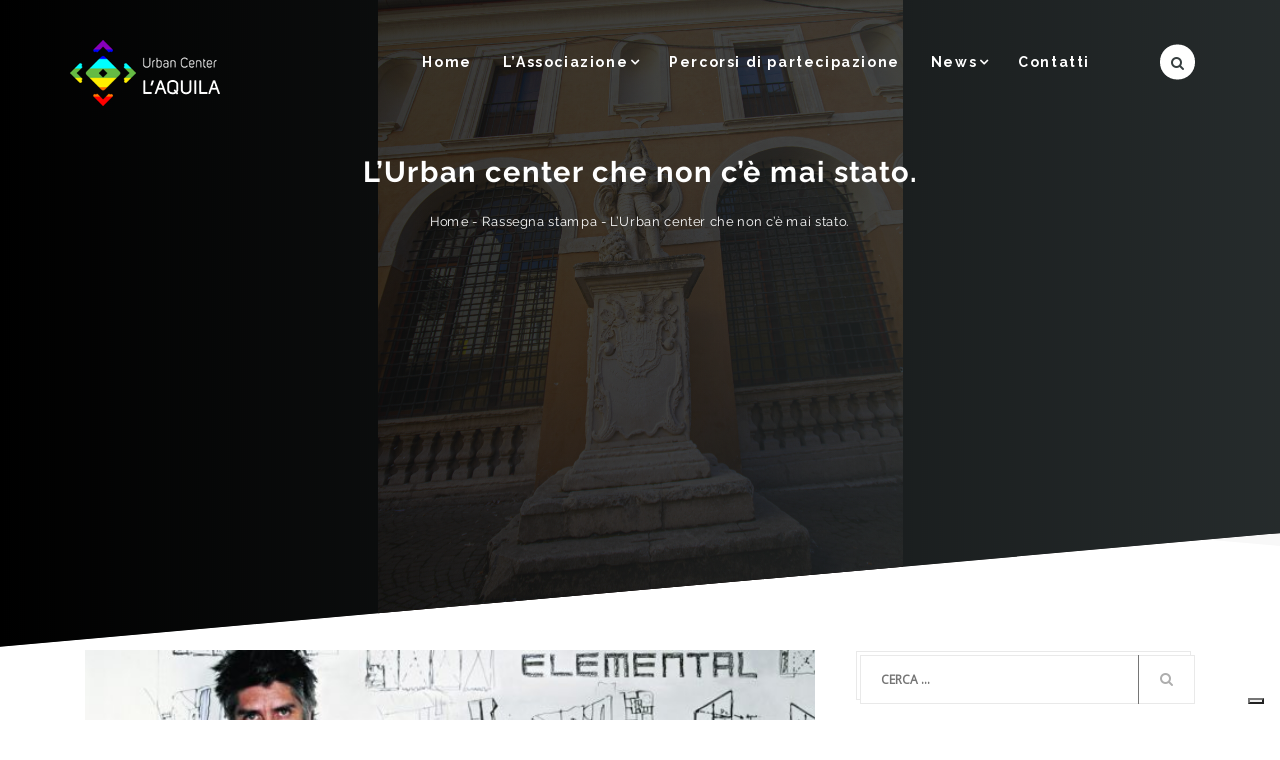

--- FILE ---
content_type: text/html; charset=UTF-8
request_url: https://urbancenterlaquila.it/lurban-center-che-non-ce-mai-stato/
body_size: 112696
content:
<!DOCTYPE html>
<html lang="it-IT">
<head>
	<meta charset="UTF-8">
    <meta http-equiv="X-UA-Compatible" content="IE=edge">
    <meta name="viewport" content="width=device-width, initial-scale=1">
                            <script>
                            /* You can add more configuration options to webfontloader by previously defining the WebFontConfig with your options */
                            if ( typeof WebFontConfig === "undefined" ) {
                                WebFontConfig = new Object();
                            }
                            WebFontConfig['google'] = {families: ['Open+Sans:400', 'Raleway:700,500,400&amp;subset=latin']};

                            (function() {
                                var wf = document.createElement( 'script' );
                                wf.src = 'https://ajax.googleapis.com/ajax/libs/webfont/1.5.3/webfont.js';
                                wf.type = 'text/javascript';
                                wf.async = 'true';
                                var s = document.getElementsByTagName( 'script' )[0];
                                s.parentNode.insertBefore( wf, s );
                            })();
                        </script>
                        <meta name='robots' content='index, follow, max-image-preview:large, max-snippet:-1, max-video-preview:-1' />
	<style>img:is([sizes="auto" i], [sizes^="auto," i]) { contain-intrinsic-size: 3000px 1500px }</style>
	
	<!-- This site is optimized with the Yoast SEO plugin v26.3 - https://yoast.com/wordpress/plugins/seo/ -->
	<title>L’Urban center che non c’è mai stato. - Urban Center L&#039;Aquila</title>
	<link rel="canonical" href="https://urbancenterlaquila.it/lurban-center-che-non-ce-mai-stato/" />
	<meta property="og:locale" content="it_IT" />
	<meta property="og:type" content="article" />
	<meta property="og:title" content="L’Urban center che non c’è mai stato. - Urban Center L&#039;Aquila" />
	<meta property="og:description" content="Leggi l&#8217;articolo" />
	<meta property="og:url" content="https://urbancenterlaquila.it/lurban-center-che-non-ce-mai-stato/" />
	<meta property="og:site_name" content="Urban Center L&#039;Aquila" />
	<meta property="article:publisher" content="https://www.facebook.com/UrbanCenterAQ/" />
	<meta property="article:published_time" content="2017-05-12T00:00:26+00:00" />
	<meta property="article:modified_time" content="2022-02-15T09:55:13+00:00" />
	<meta property="og:image" content="https://urbancenterlaquila.it/wp-content/uploads/2017/05/Alejandro-Aravena-642x230-1.jpg" />
	<meta property="og:image:width" content="642" />
	<meta property="og:image:height" content="230" />
	<meta property="og:image:type" content="image/jpeg" />
	<meta name="author" content="Urban Center" />
	<meta name="twitter:card" content="summary_large_image" />
	<meta name="twitter:label1" content="Scritto da" />
	<meta name="twitter:data1" content="Urban Center" />
	<meta name="twitter:label2" content="Tempo di lettura stimato" />
	<meta name="twitter:data2" content="1 minuto" />
	<script type="application/ld+json" class="yoast-schema-graph">{"@context":"https://schema.org","@graph":[{"@type":"Article","@id":"https://urbancenterlaquila.it/lurban-center-che-non-ce-mai-stato/#article","isPartOf":{"@id":"https://urbancenterlaquila.it/lurban-center-che-non-ce-mai-stato/"},"author":{"name":"Urban Center","@id":"https://urbancenterlaquila.it/#/schema/person/8acebeb5fd35fae690318c199ced3c2e"},"headline":"L’Urban center che non c’è mai stato.","datePublished":"2017-05-12T00:00:26+00:00","dateModified":"2022-02-15T09:55:13+00:00","mainEntityOfPage":{"@id":"https://urbancenterlaquila.it/lurban-center-che-non-ce-mai-stato/"},"wordCount":10,"commentCount":0,"publisher":{"@id":"https://urbancenterlaquila.it/#organization"},"image":{"@id":"https://urbancenterlaquila.it/lurban-center-che-non-ce-mai-stato/#primaryimage"},"thumbnailUrl":"https://urbancenterlaquila.it/wp-content/uploads/2017/05/Alejandro-Aravena-642x230-1.jpg","articleSection":["Rassegna stampa"],"inLanguage":"it-IT","potentialAction":[{"@type":"CommentAction","name":"Comment","target":["https://urbancenterlaquila.it/lurban-center-che-non-ce-mai-stato/#respond"]}]},{"@type":"WebPage","@id":"https://urbancenterlaquila.it/lurban-center-che-non-ce-mai-stato/","url":"https://urbancenterlaquila.it/lurban-center-che-non-ce-mai-stato/","name":"L’Urban center che non c’è mai stato. - Urban Center L'Aquila","isPartOf":{"@id":"https://urbancenterlaquila.it/#website"},"primaryImageOfPage":{"@id":"https://urbancenterlaquila.it/lurban-center-che-non-ce-mai-stato/#primaryimage"},"image":{"@id":"https://urbancenterlaquila.it/lurban-center-che-non-ce-mai-stato/#primaryimage"},"thumbnailUrl":"https://urbancenterlaquila.it/wp-content/uploads/2017/05/Alejandro-Aravena-642x230-1.jpg","datePublished":"2017-05-12T00:00:26+00:00","dateModified":"2022-02-15T09:55:13+00:00","breadcrumb":{"@id":"https://urbancenterlaquila.it/lurban-center-che-non-ce-mai-stato/#breadcrumb"},"inLanguage":"it-IT","potentialAction":[{"@type":"ReadAction","target":["https://urbancenterlaquila.it/lurban-center-che-non-ce-mai-stato/"]}]},{"@type":"ImageObject","inLanguage":"it-IT","@id":"https://urbancenterlaquila.it/lurban-center-che-non-ce-mai-stato/#primaryimage","url":"https://urbancenterlaquila.it/wp-content/uploads/2017/05/Alejandro-Aravena-642x230-1.jpg","contentUrl":"https://urbancenterlaquila.it/wp-content/uploads/2017/05/Alejandro-Aravena-642x230-1.jpg","width":642,"height":230},{"@type":"BreadcrumbList","@id":"https://urbancenterlaquila.it/lurban-center-che-non-ce-mai-stato/#breadcrumb","itemListElement":[{"@type":"ListItem","position":1,"name":"Home","item":"https://urbancenterlaquila.it/"},{"@type":"ListItem","position":2,"name":"L’Urban center che non c’è mai stato."}]},{"@type":"WebSite","@id":"https://urbancenterlaquila.it/#website","url":"https://urbancenterlaquila.it/","name":"Urban Center L'Aquila","description":"Urban Center L&#039;Aquila","publisher":{"@id":"https://urbancenterlaquila.it/#organization"},"potentialAction":[{"@type":"SearchAction","target":{"@type":"EntryPoint","urlTemplate":"https://urbancenterlaquila.it/?s={search_term_string}"},"query-input":{"@type":"PropertyValueSpecification","valueRequired":true,"valueName":"search_term_string"}}],"inLanguage":"it-IT"},{"@type":"Organization","@id":"https://urbancenterlaquila.it/#organization","name":"Urban Center L'Aquila","url":"https://urbancenterlaquila.it/","logo":{"@type":"ImageObject","inLanguage":"it-IT","@id":"https://urbancenterlaquila.it/#/schema/logo/image/","url":"https://urbancenterlaquila.it/wp-content/uploads/2019/08/logo-urbancenter-aq-footer.png","contentUrl":"https://urbancenterlaquila.it/wp-content/uploads/2019/08/logo-urbancenter-aq-footer.png","width":150,"height":67,"caption":"Urban Center L'Aquila"},"image":{"@id":"https://urbancenterlaquila.it/#/schema/logo/image/"},"sameAs":["https://www.facebook.com/UrbanCenterAQ/","https://www.instagram.com/urbancenteraq/?hl=it"]},{"@type":"Person","@id":"https://urbancenterlaquila.it/#/schema/person/8acebeb5fd35fae690318c199ced3c2e","name":"Urban Center","image":{"@type":"ImageObject","inLanguage":"it-IT","@id":"https://urbancenterlaquila.it/#/schema/person/image/","url":"https://secure.gravatar.com/avatar/2ecf1c86a8411c18cac51f020b19a4c48e9e4e5502f7fbfd180d8c7d756512d8?s=96&d=mm&r=g","contentUrl":"https://secure.gravatar.com/avatar/2ecf1c86a8411c18cac51f020b19a4c48e9e4e5502f7fbfd180d8c7d756512d8?s=96&d=mm&r=g","caption":"Urban Center"},"sameAs":["https://urbancenterlaquila.it"],"url":"https://urbancenterlaquila.it/author/urban-center/"}]}</script>
	<!-- / Yoast SEO plugin. -->


<link rel='dns-prefetch' href='//cdn.iubenda.com' />
<link rel='dns-prefetch' href='//static.addtoany.com' />
<link rel='dns-prefetch' href='//fonts.googleapis.com' />
<link rel="alternate" type="application/rss+xml" title="Urban Center L&#039;Aquila &raquo; Feed" href="https://urbancenterlaquila.it/feed/" />
<link rel="alternate" type="application/rss+xml" title="Urban Center L&#039;Aquila &raquo; Feed dei commenti" href="https://urbancenterlaquila.it/comments/feed/" />
<link rel="alternate" type="application/rss+xml" title="Urban Center L&#039;Aquila &raquo; L’Urban center che non c’è mai stato. Feed dei commenti" href="https://urbancenterlaquila.it/lurban-center-che-non-ce-mai-stato/feed/" />
<script type="text/javascript">
/* <![CDATA[ */
window._wpemojiSettings = {"baseUrl":"https:\/\/s.w.org\/images\/core\/emoji\/16.0.1\/72x72\/","ext":".png","svgUrl":"https:\/\/s.w.org\/images\/core\/emoji\/16.0.1\/svg\/","svgExt":".svg","source":{"concatemoji":"https:\/\/urbancenterlaquila.it\/wp-includes\/js\/wp-emoji-release.min.js?ver=6.8.3"}};
/*! This file is auto-generated */
!function(s,n){var o,i,e;function c(e){try{var t={supportTests:e,timestamp:(new Date).valueOf()};sessionStorage.setItem(o,JSON.stringify(t))}catch(e){}}function p(e,t,n){e.clearRect(0,0,e.canvas.width,e.canvas.height),e.fillText(t,0,0);var t=new Uint32Array(e.getImageData(0,0,e.canvas.width,e.canvas.height).data),a=(e.clearRect(0,0,e.canvas.width,e.canvas.height),e.fillText(n,0,0),new Uint32Array(e.getImageData(0,0,e.canvas.width,e.canvas.height).data));return t.every(function(e,t){return e===a[t]})}function u(e,t){e.clearRect(0,0,e.canvas.width,e.canvas.height),e.fillText(t,0,0);for(var n=e.getImageData(16,16,1,1),a=0;a<n.data.length;a++)if(0!==n.data[a])return!1;return!0}function f(e,t,n,a){switch(t){case"flag":return n(e,"\ud83c\udff3\ufe0f\u200d\u26a7\ufe0f","\ud83c\udff3\ufe0f\u200b\u26a7\ufe0f")?!1:!n(e,"\ud83c\udde8\ud83c\uddf6","\ud83c\udde8\u200b\ud83c\uddf6")&&!n(e,"\ud83c\udff4\udb40\udc67\udb40\udc62\udb40\udc65\udb40\udc6e\udb40\udc67\udb40\udc7f","\ud83c\udff4\u200b\udb40\udc67\u200b\udb40\udc62\u200b\udb40\udc65\u200b\udb40\udc6e\u200b\udb40\udc67\u200b\udb40\udc7f");case"emoji":return!a(e,"\ud83e\udedf")}return!1}function g(e,t,n,a){var r="undefined"!=typeof WorkerGlobalScope&&self instanceof WorkerGlobalScope?new OffscreenCanvas(300,150):s.createElement("canvas"),o=r.getContext("2d",{willReadFrequently:!0}),i=(o.textBaseline="top",o.font="600 32px Arial",{});return e.forEach(function(e){i[e]=t(o,e,n,a)}),i}function t(e){var t=s.createElement("script");t.src=e,t.defer=!0,s.head.appendChild(t)}"undefined"!=typeof Promise&&(o="wpEmojiSettingsSupports",i=["flag","emoji"],n.supports={everything:!0,everythingExceptFlag:!0},e=new Promise(function(e){s.addEventListener("DOMContentLoaded",e,{once:!0})}),new Promise(function(t){var n=function(){try{var e=JSON.parse(sessionStorage.getItem(o));if("object"==typeof e&&"number"==typeof e.timestamp&&(new Date).valueOf()<e.timestamp+604800&&"object"==typeof e.supportTests)return e.supportTests}catch(e){}return null}();if(!n){if("undefined"!=typeof Worker&&"undefined"!=typeof OffscreenCanvas&&"undefined"!=typeof URL&&URL.createObjectURL&&"undefined"!=typeof Blob)try{var e="postMessage("+g.toString()+"("+[JSON.stringify(i),f.toString(),p.toString(),u.toString()].join(",")+"));",a=new Blob([e],{type:"text/javascript"}),r=new Worker(URL.createObjectURL(a),{name:"wpTestEmojiSupports"});return void(r.onmessage=function(e){c(n=e.data),r.terminate(),t(n)})}catch(e){}c(n=g(i,f,p,u))}t(n)}).then(function(e){for(var t in e)n.supports[t]=e[t],n.supports.everything=n.supports.everything&&n.supports[t],"flag"!==t&&(n.supports.everythingExceptFlag=n.supports.everythingExceptFlag&&n.supports[t]);n.supports.everythingExceptFlag=n.supports.everythingExceptFlag&&!n.supports.flag,n.DOMReady=!1,n.readyCallback=function(){n.DOMReady=!0}}).then(function(){return e}).then(function(){var e;n.supports.everything||(n.readyCallback(),(e=n.source||{}).concatemoji?t(e.concatemoji):e.wpemoji&&e.twemoji&&(t(e.twemoji),t(e.wpemoji)))}))}((window,document),window._wpemojiSettings);
/* ]]> */
</script>
<style id='wp-emoji-styles-inline-css' type='text/css'>

	img.wp-smiley, img.emoji {
		display: inline !important;
		border: none !important;
		box-shadow: none !important;
		height: 1em !important;
		width: 1em !important;
		margin: 0 0.07em !important;
		vertical-align: -0.1em !important;
		background: none !important;
		padding: 0 !important;
	}
</style>
<link rel='stylesheet' id='wp-block-library-css' href='https://urbancenterlaquila.it/wp-includes/css/dist/block-library/style.min.css?ver=6.8.3' type='text/css' media='all' />
<style id='classic-theme-styles-inline-css' type='text/css'>
/*! This file is auto-generated */
.wp-block-button__link{color:#fff;background-color:#32373c;border-radius:9999px;box-shadow:none;text-decoration:none;padding:calc(.667em + 2px) calc(1.333em + 2px);font-size:1.125em}.wp-block-file__button{background:#32373c;color:#fff;text-decoration:none}
</style>
<style id='global-styles-inline-css' type='text/css'>
:root{--wp--preset--aspect-ratio--square: 1;--wp--preset--aspect-ratio--4-3: 4/3;--wp--preset--aspect-ratio--3-4: 3/4;--wp--preset--aspect-ratio--3-2: 3/2;--wp--preset--aspect-ratio--2-3: 2/3;--wp--preset--aspect-ratio--16-9: 16/9;--wp--preset--aspect-ratio--9-16: 9/16;--wp--preset--color--black: #000000;--wp--preset--color--cyan-bluish-gray: #abb8c3;--wp--preset--color--white: #ffffff;--wp--preset--color--pale-pink: #f78da7;--wp--preset--color--vivid-red: #cf2e2e;--wp--preset--color--luminous-vivid-orange: #ff6900;--wp--preset--color--luminous-vivid-amber: #fcb900;--wp--preset--color--light-green-cyan: #7bdcb5;--wp--preset--color--vivid-green-cyan: #00d084;--wp--preset--color--pale-cyan-blue: #8ed1fc;--wp--preset--color--vivid-cyan-blue: #0693e3;--wp--preset--color--vivid-purple: #9b51e0;--wp--preset--gradient--vivid-cyan-blue-to-vivid-purple: linear-gradient(135deg,rgba(6,147,227,1) 0%,rgb(155,81,224) 100%);--wp--preset--gradient--light-green-cyan-to-vivid-green-cyan: linear-gradient(135deg,rgb(122,220,180) 0%,rgb(0,208,130) 100%);--wp--preset--gradient--luminous-vivid-amber-to-luminous-vivid-orange: linear-gradient(135deg,rgba(252,185,0,1) 0%,rgba(255,105,0,1) 100%);--wp--preset--gradient--luminous-vivid-orange-to-vivid-red: linear-gradient(135deg,rgba(255,105,0,1) 0%,rgb(207,46,46) 100%);--wp--preset--gradient--very-light-gray-to-cyan-bluish-gray: linear-gradient(135deg,rgb(238,238,238) 0%,rgb(169,184,195) 100%);--wp--preset--gradient--cool-to-warm-spectrum: linear-gradient(135deg,rgb(74,234,220) 0%,rgb(151,120,209) 20%,rgb(207,42,186) 40%,rgb(238,44,130) 60%,rgb(251,105,98) 80%,rgb(254,248,76) 100%);--wp--preset--gradient--blush-light-purple: linear-gradient(135deg,rgb(255,206,236) 0%,rgb(152,150,240) 100%);--wp--preset--gradient--blush-bordeaux: linear-gradient(135deg,rgb(254,205,165) 0%,rgb(254,45,45) 50%,rgb(107,0,62) 100%);--wp--preset--gradient--luminous-dusk: linear-gradient(135deg,rgb(255,203,112) 0%,rgb(199,81,192) 50%,rgb(65,88,208) 100%);--wp--preset--gradient--pale-ocean: linear-gradient(135deg,rgb(255,245,203) 0%,rgb(182,227,212) 50%,rgb(51,167,181) 100%);--wp--preset--gradient--electric-grass: linear-gradient(135deg,rgb(202,248,128) 0%,rgb(113,206,126) 100%);--wp--preset--gradient--midnight: linear-gradient(135deg,rgb(2,3,129) 0%,rgb(40,116,252) 100%);--wp--preset--font-size--small: 13px;--wp--preset--font-size--medium: 20px;--wp--preset--font-size--large: 36px;--wp--preset--font-size--x-large: 42px;--wp--preset--spacing--20: 0.44rem;--wp--preset--spacing--30: 0.67rem;--wp--preset--spacing--40: 1rem;--wp--preset--spacing--50: 1.5rem;--wp--preset--spacing--60: 2.25rem;--wp--preset--spacing--70: 3.38rem;--wp--preset--spacing--80: 5.06rem;--wp--preset--shadow--natural: 6px 6px 9px rgba(0, 0, 0, 0.2);--wp--preset--shadow--deep: 12px 12px 50px rgba(0, 0, 0, 0.4);--wp--preset--shadow--sharp: 6px 6px 0px rgba(0, 0, 0, 0.2);--wp--preset--shadow--outlined: 6px 6px 0px -3px rgba(255, 255, 255, 1), 6px 6px rgba(0, 0, 0, 1);--wp--preset--shadow--crisp: 6px 6px 0px rgba(0, 0, 0, 1);}:where(.is-layout-flex){gap: 0.5em;}:where(.is-layout-grid){gap: 0.5em;}body .is-layout-flex{display: flex;}.is-layout-flex{flex-wrap: wrap;align-items: center;}.is-layout-flex > :is(*, div){margin: 0;}body .is-layout-grid{display: grid;}.is-layout-grid > :is(*, div){margin: 0;}:where(.wp-block-columns.is-layout-flex){gap: 2em;}:where(.wp-block-columns.is-layout-grid){gap: 2em;}:where(.wp-block-post-template.is-layout-flex){gap: 1.25em;}:where(.wp-block-post-template.is-layout-grid){gap: 1.25em;}.has-black-color{color: var(--wp--preset--color--black) !important;}.has-cyan-bluish-gray-color{color: var(--wp--preset--color--cyan-bluish-gray) !important;}.has-white-color{color: var(--wp--preset--color--white) !important;}.has-pale-pink-color{color: var(--wp--preset--color--pale-pink) !important;}.has-vivid-red-color{color: var(--wp--preset--color--vivid-red) !important;}.has-luminous-vivid-orange-color{color: var(--wp--preset--color--luminous-vivid-orange) !important;}.has-luminous-vivid-amber-color{color: var(--wp--preset--color--luminous-vivid-amber) !important;}.has-light-green-cyan-color{color: var(--wp--preset--color--light-green-cyan) !important;}.has-vivid-green-cyan-color{color: var(--wp--preset--color--vivid-green-cyan) !important;}.has-pale-cyan-blue-color{color: var(--wp--preset--color--pale-cyan-blue) !important;}.has-vivid-cyan-blue-color{color: var(--wp--preset--color--vivid-cyan-blue) !important;}.has-vivid-purple-color{color: var(--wp--preset--color--vivid-purple) !important;}.has-black-background-color{background-color: var(--wp--preset--color--black) !important;}.has-cyan-bluish-gray-background-color{background-color: var(--wp--preset--color--cyan-bluish-gray) !important;}.has-white-background-color{background-color: var(--wp--preset--color--white) !important;}.has-pale-pink-background-color{background-color: var(--wp--preset--color--pale-pink) !important;}.has-vivid-red-background-color{background-color: var(--wp--preset--color--vivid-red) !important;}.has-luminous-vivid-orange-background-color{background-color: var(--wp--preset--color--luminous-vivid-orange) !important;}.has-luminous-vivid-amber-background-color{background-color: var(--wp--preset--color--luminous-vivid-amber) !important;}.has-light-green-cyan-background-color{background-color: var(--wp--preset--color--light-green-cyan) !important;}.has-vivid-green-cyan-background-color{background-color: var(--wp--preset--color--vivid-green-cyan) !important;}.has-pale-cyan-blue-background-color{background-color: var(--wp--preset--color--pale-cyan-blue) !important;}.has-vivid-cyan-blue-background-color{background-color: var(--wp--preset--color--vivid-cyan-blue) !important;}.has-vivid-purple-background-color{background-color: var(--wp--preset--color--vivid-purple) !important;}.has-black-border-color{border-color: var(--wp--preset--color--black) !important;}.has-cyan-bluish-gray-border-color{border-color: var(--wp--preset--color--cyan-bluish-gray) !important;}.has-white-border-color{border-color: var(--wp--preset--color--white) !important;}.has-pale-pink-border-color{border-color: var(--wp--preset--color--pale-pink) !important;}.has-vivid-red-border-color{border-color: var(--wp--preset--color--vivid-red) !important;}.has-luminous-vivid-orange-border-color{border-color: var(--wp--preset--color--luminous-vivid-orange) !important;}.has-luminous-vivid-amber-border-color{border-color: var(--wp--preset--color--luminous-vivid-amber) !important;}.has-light-green-cyan-border-color{border-color: var(--wp--preset--color--light-green-cyan) !important;}.has-vivid-green-cyan-border-color{border-color: var(--wp--preset--color--vivid-green-cyan) !important;}.has-pale-cyan-blue-border-color{border-color: var(--wp--preset--color--pale-cyan-blue) !important;}.has-vivid-cyan-blue-border-color{border-color: var(--wp--preset--color--vivid-cyan-blue) !important;}.has-vivid-purple-border-color{border-color: var(--wp--preset--color--vivid-purple) !important;}.has-vivid-cyan-blue-to-vivid-purple-gradient-background{background: var(--wp--preset--gradient--vivid-cyan-blue-to-vivid-purple) !important;}.has-light-green-cyan-to-vivid-green-cyan-gradient-background{background: var(--wp--preset--gradient--light-green-cyan-to-vivid-green-cyan) !important;}.has-luminous-vivid-amber-to-luminous-vivid-orange-gradient-background{background: var(--wp--preset--gradient--luminous-vivid-amber-to-luminous-vivid-orange) !important;}.has-luminous-vivid-orange-to-vivid-red-gradient-background{background: var(--wp--preset--gradient--luminous-vivid-orange-to-vivid-red) !important;}.has-very-light-gray-to-cyan-bluish-gray-gradient-background{background: var(--wp--preset--gradient--very-light-gray-to-cyan-bluish-gray) !important;}.has-cool-to-warm-spectrum-gradient-background{background: var(--wp--preset--gradient--cool-to-warm-spectrum) !important;}.has-blush-light-purple-gradient-background{background: var(--wp--preset--gradient--blush-light-purple) !important;}.has-blush-bordeaux-gradient-background{background: var(--wp--preset--gradient--blush-bordeaux) !important;}.has-luminous-dusk-gradient-background{background: var(--wp--preset--gradient--luminous-dusk) !important;}.has-pale-ocean-gradient-background{background: var(--wp--preset--gradient--pale-ocean) !important;}.has-electric-grass-gradient-background{background: var(--wp--preset--gradient--electric-grass) !important;}.has-midnight-gradient-background{background: var(--wp--preset--gradient--midnight) !important;}.has-small-font-size{font-size: var(--wp--preset--font-size--small) !important;}.has-medium-font-size{font-size: var(--wp--preset--font-size--medium) !important;}.has-large-font-size{font-size: var(--wp--preset--font-size--large) !important;}.has-x-large-font-size{font-size: var(--wp--preset--font-size--x-large) !important;}
:where(.wp-block-post-template.is-layout-flex){gap: 1.25em;}:where(.wp-block-post-template.is-layout-grid){gap: 1.25em;}
:where(.wp-block-columns.is-layout-flex){gap: 2em;}:where(.wp-block-columns.is-layout-grid){gap: 2em;}
:root :where(.wp-block-pullquote){font-size: 1.5em;line-height: 1.6;}
</style>
<link rel='stylesheet' id='contact-form-7-css' href='https://urbancenterlaquila.it/wp-content/plugins/contact-form-7/includes/css/styles.css?ver=6.1.3' type='text/css' media='all' />
<link rel='stylesheet' id='bwg_fonts-css' href='https://urbancenterlaquila.it/wp-content/plugins/photo-gallery/css/bwg-fonts/fonts.css?ver=0.0.1' type='text/css' media='all' />
<link rel='stylesheet' id='sumoselect-css' href='https://urbancenterlaquila.it/wp-content/plugins/photo-gallery/css/sumoselect.min.css?ver=3.4.6' type='text/css' media='all' />
<link rel='stylesheet' id='mCustomScrollbar-css' href='https://urbancenterlaquila.it/wp-content/plugins/photo-gallery/css/jquery.mCustomScrollbar.min.css?ver=3.1.5' type='text/css' media='all' />
<link rel='stylesheet' id='bwg_googlefonts-css' href='https://fonts.googleapis.com/css?family=Ubuntu&#038;subset=greek,latin,greek-ext,vietnamese,cyrillic-ext,latin-ext,cyrillic' type='text/css' media='all' />
<link rel='stylesheet' id='bwg_frontend-css' href='https://urbancenterlaquila.it/wp-content/plugins/photo-gallery/css/styles.min.css?ver=1.8.35' type='text/css' media='all' />
<link rel='stylesheet' id='rs-plugin-settings-css' href='https://urbancenterlaquila.it/wp-content/plugins/revslider/public/assets/css/settings.css?ver=5.4.7' type='text/css' media='all' />
<style id='rs-plugin-settings-inline-css' type='text/css'>
#rs-demo-id {}
</style>
<link rel='stylesheet' id='hala-fonts-css' href='//fonts.googleapis.com/css?family=Montserrat%7CRaleway%3A400%2C500%2C700%7CHind%7CCrimson%2BText%7COpen%2BSans%7CLato%3A400%2C400Italic%2C600%2C700%2C700Italic%2C800%2C900%26subset%3Dlatin%2Clatin-ext&#038;ver=1.0.0' type='text/css' media='all' />
<link rel='stylesheet' id='hala-bootstrap-css' href='https://urbancenterlaquila.it/wp-content/themes/hala/assets/css/bootstrap.min.css?ver=3.3.6' type='text/css' media='all' />
<link rel='stylesheet' id='hala-plugins-fonts-css' href='https://urbancenterlaquila.it/wp-content/themes/hala/assets/css/fonts.css?ver=4.6.1' type='text/css' media='all' />
<link rel='stylesheet' id='hala-plugins-css' href='https://urbancenterlaquila.it/wp-content/themes/hala/assets/css/plugins.css?ver=4.6.1' type='text/css' media='all' />
<link rel='stylesheet' id='hala-core-wp-css' href='https://urbancenterlaquila.it/wp-content/themes/hala/assets/css/core.min.css?ver=6.8.3' type='text/css' media='all' />
<link rel='stylesheet' id='hala-style-css' href='https://urbancenterlaquila.it/wp-content/themes/hala/assets/css/style.css?ver=6.8.3' type='text/css' media='all' />
<link rel='stylesheet' id='hala-wp-custom-style-css' href='https://urbancenterlaquila.it/wp-content/themes/hala/assets/css/wp_custom_style.css?ver=6.8.3' type='text/css' media='all' />
<style id='hala-wp-custom-style-inline-css' type='text/css'>
ul.meta-post {
    padding: 0;
    margin-left: 0;
    display: none;
}
.btn-post {
    color: #909090;
    padding: 5px 29px;
    font-size: 12px;
    border: 0;
    background: rgba(0, 0, 0, 0.05);
     display: none;
}
p {
    font-size: 16px;
    line-height: 25px;
}body{ background-color: ;}.page .mo-title-bar-wrap { background-color: #222222;}.page .mo-title-bar-wrap { background: url('https://urbancenterlaquila.it/wp-content/uploads/2019/08/slider-home-urban-center.jpg') no-repeat  center center !important; background-size: cover  !important;}
		::-moz-selection { background:#000000 ; }
::selection { background:#000000 ; }
.button, .social-header li:hover, .loading span, .bg-primary, .separator_third span:before, .separator_third span:after, .divider.primary:before, .divider.primary:after, .wpb_content_element .wpb_tabs_nav li.ui-tabs-active a {
  background: #000000 ; }
.cd-nav li.cd-selected a, .cd-nav li:hover > a, .title-section h3 { color: #000000 ; }
@-moz-document url-prefix() {
  .icon-wrap i:before {
    color: #000000 ;
    -webkit-text-fill-color: #000000 ;
  }
}
.overlay, .vc_parallax .mo-vc-row-ovelay, .parallax.hero .mo-vc-row-ovelay, .mfp-bg, .modal,
.progress-bar, .bt-progress-style1.vc_progress_bar .vc_single_bar .vc_bar, .bt-progress-style3.vc_progress_bar .vc_single_bar .vc_bar {
  background: #000000 ;
  background: -webkit-linear-gradient(left, #000000 0%, #9e9e9e 100%) ;
  background: -moz-linear-gradient(left, #000000 0%, #9e9e9e 100%) ;
  background: -o-linear-gradient(left, #000000 0%, #9e9e9e 100%) ;
  background: -ms-linear-gradient(left, #000000 0%, #9e9e9e 100%) ;
  background: linear-gradient(to left, #000000 0%, #9e9e9e 100%) ;
  filter: progid:DXImageTransform.Microsoft.gradient( startColorstr='#000000', endColorstr='#9e9e9e',GradientType=1 ) ;
}

.service .icon-wrap i::before {
  background: #000000;
  background: -webkit-linear-gradient(left, #000000 0%, #9e9e9e 100%) ;
  background: -moz-linear-gradient(left, #000000 0%, #9e9e9e 100%);
  background: -o-linear-gradient(left, #000000 0%, #9e9e9e 100%);
  background: -ms-linear-gradient(left, #000000 0%, #9e9e9e 100%);
  background: linear-gradient(to left, #000000 0%, #9e9e9e 100%);
  filter: progid:DXImageTransform.Microsoft.gradient( startColorstr='#000000', endColorstr='#9e9e9e',GradientType=1 );
  -webkit-background-clip: text;
  -webkit-text-fill-color: transparent;
}

figure.portfolio-effect, .format-video figure, .overlay-top, .team-member figure, .team-member-temp2 .team-member-details:after, .team-member-temp3:before, .team-member-temp3 .team-member-details-inner {
  background: #000000 ;
  background: -webkit-linear-gradient(top, #000000 0%, #9e9e9e 100%);
  background: -moz-linear-gradient(top, #000000 0%, #9e9e9e 100%);
  background: -o-linear-gradient(top, #000000 0%, #9e9e9e 100%);
  background: -ms-linear-gradient(top, #000000 0%, #9e9e9e 100%);
  background: linear-gradient(to top, #000000 0%, #9e9e9e 100%);
  filter: progid:DXImageTransform.Microsoft.gradient( startColorstr='#000000', endColorstr='#9e9e9e',GradientType=1 );
}

.cd-headline.loading-bar .cd-words-wrapper::after {  background: #000000 ; }
.button:hover, .button:active, .button:focus {  border-color: #9e9e9e ;  background-color: #9e9e9e ; }
.separator span i:before, .separator span i:after {  border: 1px solid #000000 ; }
.separator_sec, .separator_third {  color: #000000 ; }
.separator_sec span, .separator_third span {  background: #000000 ; }

/* mo-header */
.mo-header-v2.mo-header-icon:hover:before, .mo-header-v2.mo-header-icon:hover:after, .mo-header-v2.mo-header-icon:hover span, .mo-header-v3.mo-header-icon:hover:before, .mo-header-v3.mo-header-icon:hover:after, .mo-header-v3.mo-header-icon:hover span {  background: #000000 ; }

.mo-header-v1 .widget .social-wrap > a:hover, .mo-header-v2 .widget .social-wrap > a:hover, .mo-header-v3 .widget .social-wrap > a:hover, .mo-header-v4 .widget .social-wrap > a:hover {  color: #000000 ;}
.mo-header-v1 .widget #menu-menu-top li a i, .mo-header-v1 .widget .mo-top-bar li a i, .mo-header-v2 .widget #menu-menu-top li a i, .mo-header-v2 .widget .mo-top-bar li a i, .mo-header-v3 .widget #menu-menu-top li a i, .mo-header-v3 .widget .mo-top-bar li a i, .mo-header-v4 .widget #menu-menu-top li a i, .mo-header-v4 .widget .mo-top-bar li a i {  color: #000000 ; }
.mo-header-v1 .widget #menu-menu-top li a i:hover, .mo-header-v1 .widget .mo-top-bar li a i:hover, .mo-header-v2 .widget #menu-menu-top li a i:hover, .mo-header-v2 .widget .mo-top-bar li a i:hover, .mo-header-v3 .widget #menu-menu-top li a i:hover, .mo-header-v3 .widget .mo-top-bar li a i:hover, .mo-header-v4 .widget #menu-menu-top li a i:hover, .mo-header-v4 .widget .mo-top-bar li a i:hover {  color: #000000 ; }
.mo-header-v1 .mo-search-header a.active, .mo-header-v4 .mo-search-header a.active {  background: #000000 ; }
.mo-header-v1 .mo-search-header a.active:before, .mo-header-v1 .mo-search-header a.active:after, .mo-header-v1 .mo-search-header a:hover, .mo-header-v4 .mo-search-header a.active:before, .mo-header-v4 .mo-search-header a.active:after, .mo-header-v4 .mo-search-header a:hover {  background: #000000 ; }

.mo-header-v3 .mo-search-header > a:hover, .mo-header-v2 .mo-search-header > a:hover, .mo-header-v2.mo-header-fixed .mo-header-menu .mo-search-header > a:hover, .mo-header-v3 .mo-toggle-menu:hover, .mo-header-v3.mo-header-fixed .mo-menu-list > ul > li > a:hover, .mo-header-v1 .mo-menu-list > ul > li.menu-item-has-children.mega-menu-item > ul > li.mo-banner .mo-banner-wrap .mo-overlay > a:hover, .mo-header-v2 .mo-menu-list > ul > li.menu-item-has-children.mega-menu-item > ul > li.mo-banner .mo-banner-wrap .mo-overlay > a:hover, .mo-header-v3 .mo-menu-list > ul > li.menu-item-has-children.mega-menu-item > ul > li.mo-banner .mo-banner-wrap .mo-overlay > a:hover, .mo-header-v4 .mo-menu-list > ul > li.menu-item-has-children.mega-menu-item > ul > li.mo-banner .mo-banner-wrap .mo-overlay > a:hover, .mo-header-v1.dot .mo-menu-list > ul > li:hover > a:before, .mo-header-v1.dot .mo-menu-list > ul > li:hover > a:after, .mo-header-v1.dot .mo-menu-list > ul > li.current-menu-item > a:before, .mo-header-v1.dot .mo-menu-list > ul > li.current-menu-item > a:after, .mo-header-v1.dot .mo-menu-list > ul > li.current-menu-ancestor > a:before, .mo-header-v1.dot .mo-menu-list > ul > li.current-menu-ancestor > a:after {  color: #000000 ; }

.mo-header-v1 .mo-search-header > a:hover, .mo-header-v4 .mo-search-header > a:hover,
.mo-header-v5 .mo-search-header > a:hover, .mo-header-v1.mo-header-fixed .mo-header-menu .mo-search-header > a:hover,
.mo-header-v4.mo-header-fixed .mo-header-menu .mo-search-header > a:hover, .mo-header-v1.line .mo-menu-list > ul > li > a:after, .mo-header-v2 .mo-menu-list > ul > li > a:before, .mo-header-v3 .mo-menu-list > ul > li > a:before, .mo-header-v1 .mo-menu-list > ul > li.menu-item-has-children.mega-menu-item > ul > li.mo-banner .mo-banner-wrap .mo-overlay > a, .mo-header-v2 .mo-menu-list > ul > li.menu-item-has-children.mega-menu-item > ul > li.mo-banner .mo-banner-wrap .mo-overlay > a, .mo-header-v3 .mo-menu-list > ul > li.menu-item-has-children.mega-menu-item > ul > li.mo-banner .mo-banner-wrap .mo-overlay > a, .mo-header-v4 .mo-menu-list > ul > li.menu-item-has-children.mega-menu-item > ul > li.mo-banner .mo-banner-wrap .mo-overlay > a {  background: #000000 ;}

.mo-header-v1 .mo-menu-list > ul > li:hover > a, .mo-header-v1 .mo-menu-list > ul > li.current-menu-item > a, .mo-header-v1 .mo-menu-list > ul > li.current-menu-ancestor > a, .mo-header-v2 .mo-menu-list > ul > li:hover > a, .mo-header-v2 .mo-menu-list > ul > li.current-menu-item > a, .mo-header-v2 .mo-menu-list > ul > li.current-menu-ancestor > a, .mo-header-v3 .mo-menu-list > ul > li:hover > a, .mo-header-v3 .mo-menu-list > ul > li.current-menu-item > a, .mo-header-v3 .mo-menu-list > ul > li.current-menu-ancestor > a, .mo-header-v4 .mo-menu-list > ul > li.current-menu-item > a.mo-header-v4 .mo-menu-list > ul > li:hover , .mo-header-v1 .mo-menu-list > ul > li.menu-item-has-children > ul > li:hover > a, .mo-header-v1 .mo-menu-list > ul > li.menu-item-has-children > ul > li.current-menu-item > a, .mo-header-v1 .mo-menu-list > ul > li.menu-item-has-children > ul > li.current-menu-ancestor > a, .mo-header-v2 .mo-menu-list > ul > li.menu-item-has-children > ul > li:hover > a, .mo-header-v2 .mo-menu-list > ul > li.menu-item-has-children > ul > li.current-menu-item > a, .mo-header-v2 .mo-menu-list > ul > li.menu-item-has-children > ul > li.current-menu-ancestor > a, .mo-header-v3 .mo-menu-list > ul > li.menu-item-has-children > ul > li:hover > a, .mo-header-v3 .mo-menu-list > ul > li.menu-item-has-children > ul > li.current-menu-item > a, .mo-header-v3 .mo-menu-list > ul > li.menu-item-has-children > ul > li.current-menu-ancestor > a, .mo-header-v4 .mo-menu-list > ul > li.menu-item-has-children > ul > li:hover > a, .mo-header-v4 .mo-menu-list > ul > li.menu-item-has-children > ul > li.current-menu-item > a, .mo-header-v4 .mo-menu-list > ul > li.menu-item-has-children > ul > li.current-menu-ancestor > a, .mo-header-v1 .mo-menu-list > ul > li.menu-item-has-children > ul > li.menu-item-has-children > ul > li:hover > a, .mo-header-v1 .mo-menu-list > ul > li.menu-item-has-children > ul > li.menu-item-has-children > ul > li.current-menu-item > a, .mo-header-v1 .mo-menu-list > ul > li.menu-item-has-children > ul > li.menu-item-has-children > ul > li.current-menu-ancestor > a, .mo-header-v2 .mo-menu-list > ul > li.menu-item-has-children > ul > li.menu-item-has-children > ul > li:hover > a, .mo-header-v2 .mo-menu-list > ul > li.menu-item-has-children > ul > li.menu-item-has-children > ul > li.current-menu-item > a, .mo-header-v2 .mo-menu-list > ul > li.menu-item-has-children > ul > li.menu-item-has-children > ul > li.current-menu-ancestor > a, .mo-header-v3 .mo-menu-list > ul > li.menu-item-has-children > ul > li.menu-item-has-children > ul > li:hover > a, .mo-header-v3 .mo-menu-list > ul > li.menu-item-has-children > ul > li.menu-item-has-children > ul > li.current-menu-item > a, .mo-header-v3 .mo-menu-list > ul > li.menu-item-has-children > ul > li.menu-item-has-children > ul > li.current-menu-ancestor > a, .mo-header-v4 .mo-menu-list > ul > li.menu-item-has-children > ul > li.menu-item-has-children > ul > li:hover > a, .mo-header-v4 .mo-menu-list > ul > li.menu-item-has-children > ul > li.menu-item-has-children > ul > li.current-menu-item > a, .mo-header-v4 .mo-menu-list > ul > li.menu-item-has-children > ul > li.menu-item-has-children > ul > li.current-menu-ancestor > a {  color: #000000 ; }

.mo-header-v1 .mo-menu-list > ul > li.menu-item-has-children > ul > li.menu-item-has-children .mb-dropdown-icon:hover:before, .mo-header-v2 .mo-menu-list > ul > li.menu-item-has-children > ul > li.menu-item-has-children .mb-dropdown-icon:hover:before, .mo-header-v3 .mo-menu-list > ul > li.menu-item-has-children > ul > li.menu-item-has-children .mb-dropdown-icon:hover:before, .mo-header-v4 .mo-menu-list > ul > li.menu-item-has-children > ul > li.menu-item-has-children .mb-dropdown-icon:hover:before, .mo-header-v1 .mo-menu-list > ul > li.menu-item-has-children .mb-dropdown-icon:hover:before, .mo-header-v2 .mo-menu-list > ul > li.menu-item-has-children ,.mb-dropdown-icon:hover:before, .mo-header-v3 .mo-menu-list > ul > li.menu-item-has-children , .mb-dropdown-icon:hover:before, .mo-header-v4 .mo-menu-list > ul > li.menu-item-has-children , .mb-dropdown-icon:hover:before, .mo-header-v4 .mo-header-top.t_motivo .icon_text .icocc .icon, .mo-header-v4 .mo-header-top.t_motivo.right-pcc .mo-search-header > a, .mo-header-v4 .mo-header-menu .mo-col-menu.has-menu-right-sidebar .mo-menu-list.motivo_cc > ul > li > ul > li:hover > a, .mo-header-v4 .mo-header-menu .mo-col-menu.has-menu-right-sidebar .mo-menu-list.motivo_cc > ul > li > ul > li.current-menu-item > a, .mo-header-v4 .mo-header-menu .mo-col-menu.has-menu-right-sidebar .mo-menu-list.motivo_cc > ul > li > ul > li.current-menu-ancestor > a, .mo-header-v4 .mo-header-menu .mo-col-menu.has-menu-right-sidebar .mo-menu-list.motivo_cc > ul > li.menu-item-has-children .nomega-menu-item > ul > li:hover > a, .mo-header-v4 .mo-header-menu .mo-col-menu.has-menu-right-sidebar .mo-menu-list.motivo_cc > ul > li.menu-item-has-children .nomega-menu-item > ul > li.current-menu-item > a, .mo-header-v4 .mo-header-menu .mo-col-menu.has-menu-right-sidebar .mo-menu-list.motivo_cc > ul > li.menu-item-has-children .nomega-menu-item > ul > li.current-menu-ancestor > a, .mo-header-v4 .mo-header-menu .mo-col-menu.has-menu-right-sidebar .header_socials .widget .social-wrap > a:hover, .mo-header-v1.mo-header-fixed .mo-header-menu .mo-search-header > a, .mo-header-v4.mo-header-fixed .mo-header-menu .mo-search-header > a, .mo-header-v4 .mo-header-menu .mo-col-menu.has-menu-right-sidebar .header_socials .widget #menu-menu-top > li > a > i, .mo-header-v4 .mo-header-menu .mo-col-menu.has-menu-right-sidebar .header_socials .widget .mo-top-bar > li > a > i, .mo-header-v4 .mo-header-menu .mo-col-menu.has-menu-right-sidebar .header_socials .widget #menu-menu-top > li > a:hover, .mo-header-v4 .mo-header-menu .mo-col-menu.has-menu-right-sidebar .header_socials .widget .mo-top-bar > li > a:hover { color:#000000 ; }

@media (min-width: 992px) {
  .mo-stick-active .mo-header-v4.mo-header-stick .mo-header-menu {  background: #000000 ;  }
}
.service .title-wrap h4 {  color: #000000 ;  }
.owl-about .owl-dot span, .owl-about .owl-dot span:hover { background-color: #000000 ;  
  border: 1px solid  #000000 ;  }
.owl-about .owl-dot.active span {  background-color: #000000 ;   border: 1px solid #000000 ; }

/* owl-dot */
.dots-nav-dark .owl-dot span {  background-color: transparent ;  border: 1px solid #000000 ; }
.dots-nav-dark .owl-dots .owl-dot.active span { background-color: #000000 ;  border: 1px solid #000000 ; }
.dots-nav-dark .owl-dot span {  background-color: transparent ;  border: 1px solid #000000 ; }
.dots-nav-dark .owl-nav .icon-wrap::after, .dots-nav-dark .owl-nav .icon-wrap::before, .dots-nav-dark .owl-nav span::after, .dots-nav-dark .owl-nav span::before {  background: #000000 ; }
.pie-primary .vc_pie_chart_back {  border-color: #000000 ; }
.pie-primary .vc_pie_chart_value, .pie-primary .wpb_pie_chart_heading { color: #000000 ; }

.wpb_accordion .wpb_accordion_wrapper .ui-accordion-header-active a, .service.style3 .icon-wrap, .progress-bar-tooltip, .bt-progress-style1.vc_progress_bar .vc_single_bar .vc_label .vc_inner .vc_label_units, .bt-progress-style2.vc_progress_bar .vc_single_bar .vc_bar, .bt-progress-style4.vc_progress_bar .vc_single_bar .vc_bar {  background: #000000 ; }

.service.style3:hover .icon-wrap {  background: #9e9e9e ; }
.title-wrap h4, .service h4, .service.style3:hover h4, .service.style4 .step-number {  color: #000000 ; }
.timeline-box i {  color: #000000 ; }
.timeline-line span {  color: #000000 ; }
.timeline-line:hover:after {   background: #000000 ; }
@media all and (min-width: 650px) {
  .timeline-line:after {  border: 2px solid #000000 ;  }
}

.timeline-box:hover, .timeline-box:focus {
  -webkit-box-shadow: 0px 3px 0px 0px #000000 ;
  -moz-box-shadow: 0px 3px 0px 0px #000000 ;
  box-shadow: 0px 3px 0px 0px #000000 ;
}
.portfolio-filter a:after {  background: #000000 ; }
.portfolio-filter a:hover, .portfolio-filter a.active {  color: #000000 ; }
.team-member .team-details .divider:before, .team-member .team-details .divider:after { background-color: #000000 ; }
.team-member:hover .team-details {  background: #000000 ; }
.pricing-item h3, .pricing-item span.icon-plan i { color: #000000 ; }
.pricing-item .divider:before, .pricing-item .divider:after {  background-color: #000000 ; }
.pricing-item .button {  border: 2px solid #000000 ; color: #000000 ; }
.pricing-item .button:hover {  background: #000000 ; }
.pricing-item:hover .pricing-price {  color: #000000 ; }
.pricing-item.style2 h3, .pricing-item.style2 .pricing-price { color: #000000 ; }
.pricing-item.style2 span.icon-plan i {  color: #000000 ; }
.pricing-item.style2 span.icon-plan:before, .pricing-item.style2 span.icon-plan:after { border: 1px solid #000000 ; }
.pricing-item.style2.pricing-best .button {  background:#000000 !important; }
.item-post h5:hover a {  color: #000000 ; }
.item-post:hover h5 a { color:#000000 ; }
.nectar-love.loved i { color:#000000 ; }
.nectar-love.loved span { background-color:#000000 ; }
.nectar-love.loved:hover span:after {  border-color: transparent transparent #000000 transparent ; }
.post h5.post-title:hover > a, .page h5.post-title:hover > a { color: #000000 ; }
.bt-button.primary {  background:#000000;  border-color:#000000; }
.btn-post:hover , .btn-post:active , .btn-post:focus{ color:#000000;  }
.mo-pagination .current, .mo-pagination a:focus, .mo-pagination a:hover, .mo-pagination span:focus, .mo-pagination span:hover { background:#000000 ; }
.social_links_widget a:hover, .tagcloud a:hover, .tagcloud a:active, .widget.widget_calendar .calendar_wrap table #today,
.sidebar .social-media-widget ul li a:hover, .sidebar .social-media-widget ul li a:active, .wpb_widgetised_column .social-media-widget ul li a:hover, .wpb_widgetised_column .social-media-widget ul li a:active {
  background:#000000 ; }

.widget_categories ul li a:hover, .widget_categories ul li a:hover:before, .widget_mo_post_list h5:hover a,  .posts_widget_list h4:hover a, .widget_archive ul li a:hover, .widget_categories ul li a:hover:before,
.widget_recent_entries ul li a:hover, .widget_recent_entries ul li a:hover:before, .widget_meta ul li a:hover, .widget_meta ul li a:hover:before, .widget_pages ul li a:hover, .widget_pages ul li a:hover:before, .widget_nav_menu ul li a:hover, .widget_nav_menu ul li a:hover:before, .widget_hala_twitter ul li a:hover, .widget_hala_twitter ul li a:hover:before,
.widget_recent_comments ul li a:hover, .widget_recent_comments ul li a:hover:before, .widget.widget_calendar .calendar_wrap table th, .widget_hala_twitter ul li a {  color: #000000 ;}

.post-detail .post-title, .post-pagi:hover h3, .comment-body a.comment-reply-link {  color: #000000 ; }
.comment-respond .comment-form .form-submit .submit { background: #000000 ; }
.comment-respond .comment-form .form-submit .submit:hover, .comment-respond .comment-form .form-submit .submit:active, .comment-respond .comment-form .form-submit .submit:focus {  border-color: #9e9e9e ;  background-color: #9e9e9e ; }
.mo-testimonial-carousel.tpl1 {  background: #000000 ; }
.mo-testimonial-carousel.tpl1:before { border-top: 300px solid #000000 ; }
.mo-testimonial-carousel.tpl1 p:after {  border-top: 12px solid #000000 ; }
.mo-testimonial-carousel.tpl3 p {  background-color: #000000 ; }
.client-logo {  background:#9e9e9e ; }
.client-logo .mo-image-carousel-wrap:before {  border-bottom: 300px solid #9e9e9e ; }
.tweets { background-color: #000000 ; }
.popup-gmaps:hover, .popup-gmaps:active, .popup-gmaps:focus { background-color: #000000 ; }
.input_field:focus { outline: none;   border-color: #000000 ;}
.input_field_light:focus, .input-filled .input_field_light {  border-color:#000000 ; }
.input_label_content:after, .to-top:hover {  color:#000000 ; }
footer .social-media-widget li:hover {  background:#000000 ; }

/* accordion */
.wpb_accordion .wpb_accordion_wrapper .ui-accordion-header-active a, .bt-accordion-style1.vc_tta.vc_general .vc_tta-panel.vc_active .vc_tta-panel-heading .vc_tta-panel-title > a, .wpb_content_element .wpb_tabs_nav li.ui-tabs-active a, .bt-tabs-style1.vc_tta-tabs.vc_tta .vc_tta-tabs-list .vc_tta-tab:before, .bt-accordion-style1.vc_tta.vc_general .vc_tta-panel .vc_tta-panel-heading .vc_tta-panel-title > a:before, .bt-tabs-style1.vc_tta-tabs.vc_tta .vc_tta-panels-container .vc_tta-panels .vc_tta-panel.vc_active .vc_tta-panel-heading .vc_tta-panel-title > a, .bt-tabs-style4.vc_tta-tabs.vc_tta .vc_tta-tabs-list .vc_tta-tab.vc_active > a, .bt-tabs-style4.vc_tta-tabs.vc_tta .vc_tta-panels-container .vc_tta-panels .vc_tta-panel.vc_active .vc_tta-panel-heading .vc_tta-panel-title > a {  background: #000000 ; }

.bt-accordion-style2.vc_tta.vc_general .vc_tta-panel .vc_tta-panel-body .mo-content-inner > h3, .bt-accordion-style2.vc_tta.vc_general .vc_tta-panel.vc_active .vc_tta-panel-heading .vc_tta-panel-title > a,
.mo-faq-style1.vc_toggle_default.vc_toggle.vc_toggle_active .vc_toggle_title .vc_toggle_icon, .bt-tabs-style1.vc_tta-tabs.vc_tta .vc_tta-tabs-list .vc_tta-tab.vc_active > a, .bt-tabs-style2.vc_tta-tabs.vc_tta .vc_tta-tabs-list .vc_tta-tab > a:hover, .bt-tabs-style2.vc_tta-tabs.vc_tta .vc_tta-tabs-list .vc_tta-tab.vc_active > a, .bt-tabs-style2.vc_tta-tabs.vc_tta .vc_tta-panels-container .vc_tta-panels .vc_tta-panel.vc_active .vc_tta-panel-heading .vc_tta-panel-title > a, .bt-tabs-style3.vc_tta-tabs.vc_tta .vc_tta-panels-container .vc_tta-panels .vc_tta-panel .vc_tta-panel-heading .vc_tta-panel-title > a:hover, .bt-tabs-style3.vc_tta-tabs.vc_tta .vc_tta-panels-container .vc_tta-panels .vc_tta-panel.vc_active .vc_tta-panel-heading .vc_tta-panel-title > a, .bt-tabs-style3.vc_tta-tabs.vc_tta .vc_tta-tabs-list .vc_tta-tab > a:hover, .bt-tabs-style3.vc_tta-tabs.vc_tta .vc_tta-tabs-list .vc_tta-tab.vc_active > a {  color: #000000 ; }

.bt-accordion-style3.vc_tta.vc_general .vc_tta-panel.vc_active .vc_tta-panel-heading .vc_tta-panel-title > a {
  border-top-color: #000000 ;
  border-right-color: #000000 ;
  border-left-color: #000000 ;
}

.bt-accordion-style3.vc_tta.vc_general .vc_tta-panel.vc_active .vc_tta-panel-body {
  border-right-color: #000000 ;
  border-bottom-color: #000000 ;
  border-left-color: #000000 ;
}

.bt-accordion-style4.vc_tta.vc_general .vc_tta-panel.vc_active .vc_tta-panel-heading .vc_tta-panel-title > a {
  border-top-color: #000000 ;
  border-right-color: #000000 ;
  border-left-color: #000000 ;
  background: #000000 ;
}

.bt-accordion-style4.vc_tta.vc_general .vc_tta-panel.vc_active .vc_tta-panel-body {
  border-right-color: #000000 ;
  border-bottom-color: #000000 ;
  border-left-color: #000000 ;
  background: #000000 ;
}

.mo-faq-style1.vc_toggle_default.vc_toggle.vc_toggle_active {  border-color: #000000 ; }
.bt-tabs-style1.vc_tta-tabs.vc_tta .vc_tta-tabs-list .vc_tta-tab:after { border-top: 0px solid #000000 ; }
.bt-tabs-style1.vc_tta-tabs.vc_tta .vc_tta-tabs-list .vc_tta-tab.vc_active:after { border-top: 5px solid #000000 ;}
.bt-tabs-style1.vc_tta-tabs.vc_tta .vc_tta-panels-container .vc_tta-panels .vc_tta-panel.vc_active .vc_tta-panel-heading {
  border-color: #000000 ;}

/* woocommerce */
.mo-product-carousel.tpl1 .product .mo-thumb .mo-overlay, .bs-masonry.bs-masonry-layout-creative .tbbs-masonry-grid .tbbs-grid-item.hala-woo-style2:before, .mo-products-grid.tpl1 article:before {
  background: #000000 ;
  background: -webkit-linear-gradient(top, #000000 0%, #9e9e9e 100%) ;
  background: -moz-linear-gradient(top, #000000 0%, #9e9e9e 100%) ;
  background: -o-linear-gradient(top, #000000 0%, #9e9e9e 100%) ;
  background: -ms-linear-gradient(top, #000000 0%, #9e9e9e 100%) ;
  background: linear-gradient(to top, #000000 0%, #9e9e9e 100%) ;
  filter: progid:DXImageTransform.Microsoft.gradient( startColorstr='#000000', endColorstr='#9e9e9e',GradientType=1 );
}

.woocommerce-checkout .woocommerce #order_review #payment .place-order #place_order , .woocommerce-checkout .woocommerce .login .form-row input.button, .woocommerce-checkout .woocommerce .checkout_coupon .form-row input.button , .woocommerce-account .woocommerce form.login .form-row input.button, .woocommerce-account .woocommerce form.lost_reset_password .form-row input.button, .mo-cart-header > a.active , .mo-cart-header:hover , .mo-cart-header > a .cart_total , .woocommerce-account .woocommerce form input.button , .woocommerce-checkout .woocommerce .login .form-row input.button:hover, .woocommerce-checkout .woocommerce .checkout_coupon .form-row input.button:hover , .woocommerce-cart .main-content .woocommerce .return-to-shop > a:hover , .woocommerce-cart .main-content .woocommerce .wc-proceed-to-checkout .checkout-button , .woocommerce-cart .main-content .woocommerce table.shop_table tbody tr td.actions > .button , .woocommerce-cart .main-content .woocommerce table.shop_table tbody tr td.actions .coupon input.button:hover, .woocommerce-cart .main-content .woocommerce table.shop_table tbody tr td.product-item a.remove:hover , .single-product .mo-related .products .mo-product-items .grid .product .mo-thumb .mo-actions .added_to_cart , .single-product .mo-related .products .mo-product-items .grid .product .mo-thumb .mo-actions .add_to_cart_button  , .archive-product .list .product .mo-content .mo-actions .add_to_cart_button , .archive-product .list .product .mo-content .mo-actions .add_to_cart_button:hover , .archive-product .list .product .mo-content .mo-actions .added_to_cart:hover , .single-product .mo-product-item .mo-content .cart .single_add_to_cart_button ,	.single-product .mo-product-item .mo-content .cart .single_add_to_cart_button:hover , .single-product .mo-product-item .mo-content .mo-socials > li > a:hover , .single-product div.product .woocommerce-tabs ul.tabs > li.active > a , .archive-product .grid .product .mo-thumb .mo-actions .add_to_cart_button , .archive-product .grid .product .mo-thumb .mo-actions .added_to_cart , .bs-masonry.bs-masonry-layout-creative .tbbs-masonry-grid .tbbs-grid-item.hala-woo-style2 .mo-content ,	.bs-masonry.bs-masonry-layout-creative .tbbs-masonry-grid .tbbs-grid-item.hala-woo-style2 .mo-content .mo-action > li a:hover , .bs-masonry.bs-masonry-layout-creative .tbbs-masonry-grid .tbbs-grid-item.hala-woo-style2 .mo-content .mo-action > li a:hover , .mo-product-list-item .mo-content .mo-actions .add_to_cart_button:hover ,	.mo-product-list-item .mo-content .mo-actions .added_to_cart:hover , .mo-products-grid.tpl2 .product .mo-thumb .mo-actions .added_to_cart  , .mo-product-carousel .owl-controls .owl-nav .owl-prev:hover, .mo-product-carousel .owl-controls .owl-nav .owl-next:hover ,.mo-product-carousel.tpl2 .product .mo-overlay .mo-content .mo-title > a , .mo-product-carousel.tpl1 .product .mo-content , .mo-products-grid.tpl1 article .mo-content , .mo-products-grid.tpl1 article .mo-content .mo-action > li a:hover , .mo-products-grid.tpl2 .product .mo-thumb .mo-actions .add_to_cart_button , .woocommerce-product-search input[type=submit]:hover , .mo_mini_cart > a.mo-icon:hover span.cart_total , .woocommerce-account .woocommerce form input.button:hover , .woocommerce #respond input#submit, .woocommerce a.button, .woocommerce button.button, .woocommerce input.button , .woocommerce #respond input#submit:hover, .woocommerce a.button:hover, .woocommerce button.button:hover, .woocommerce input.button:hover , .sidebar-left .widget.woo-filter-attribute ul > li > a, .sidebar-right .widget.woo-filter-attribute ul > li > a , .woocommerce-product-search input[type=submit] , .woocommerce-checkout .woocommerce #order_review #payment .place-order #place_order:hover , .woocommerce-cart .main-content .woocommerce .wc-proceed-to-checkout .checkout-button:hover , .woocommerce-cart .main-content .woocommerce table.shop_table tbody tr td.actions > .button:hover , .single-product div.product .woocommerce-tabs #tab-reviews #reviews .comment-respond .comment-reply-title:before , .single-product div.product .woocommerce-tabs #tab-reviews #reviews .comment-form .form-submit input.submit , .single-product div.product .woocommerce-tabs #tab-reviews #reviews .comment-form .form-submit input.submit:hover , .woocommerce #respond input#submit, .woocommerce a.button, .woocommerce button.button, .woocommerce input.button , .mo-cart-content a.wc-forward , .single-product div.product .woocommerce-tabs #tab-reviews #reviews .comment-respond .comment-reply-title:after, .single-product div.product .woocommerce-tabs #tab-reviews #reviews .comment-respond .comment-reply-title:before {  background: #000000 ;}

.sidebar-left .widget.widget_product_categories > ul li.current-cat > a, .sidebar-left .widget.widget_product_categories > ul li:hover > a, .sidebar-right .widget.widget_product_categories > ul li.current-cat > a, .sidebar-right .widget.widget_product_categories > ul li:hover > a , .sidebar-left .widget.widget_product_categories > ul li.current-cat > a:before, .sidebar-left .widget.widget_product_categories > ul li:hover > a:before , .sidebar-right .widget.widget_product_categories > ul li.current-cat > a:before, .sidebar-right .widget.widget_product_categories > ul li:hover > a:before , .woocommerce .woocommerce-message > a:hover , .woocommerce .woocommerce-message:before , .sidebar-left .widget.widget_products ul > li > a:hover, .sidebar-right .widget.widget_products ul > li > a:hover ,  .mo-cart-header > a.active .cart_total , .mo-cart-header:hover > a .cart_total, .mo_mini_cart > a.mo-icon:hover , .mo-cart-content .cart_list.product_list_widget .mini_cart_item > a:hover , .mo-cart-header > a , .woocommerce-account .woocommerce form.login p.lost_password > a:hover, .woocommerce-account .woocommerce form.lost_reset_password p.lost_password > a:hover ,	 .woocommerce-account .woocommerce .myaccount_user > a:hover , woocommerce-account .woocommerce .addresses .title > a  , .woocommerce-checkout .woocommerce .woocommerce-info > a:hover, .woocommerce-checkout .woocommerce .login > p.lost_password > a:hover, .woocommerce-checkout .woocommerce .checkout_coupon > p.lost_password > a:hover , .woocommerce-checkout .woocommerce #order_review .order-review-heading, .woocommerce-checkout .woocommerce #order_review .payment-method-heading , .woocommerce-cart .main-content .woocommerce table.shop_table tbody tr td.product-quantity .quantity .qty-minus:hover, .woocommerce-cart .main-content .woocommerce table.shop_table tbody tr td.product-quantity .quantity .qty-plus:hover, .single-product .mo-related .products .mo-product-items .grid .product .mo-content h3:hover , .single-product .mo-related .products .mo-product-items .grid .product .mo-content .star-rating ,.single-product .mo-related .products .mo-product-items .grid .product .mo-content .star-rating:before , .woocommerce-cart .main-content .woocommerce table.shop_table tbody tr td.product-item a:hover , .single-product .mo-product-item .mo-content .star-rating ,	.single-product .mo-product-item .mo-content .star-rating:before  , .single-product div.product .woocommerce-tabs #tab-reviews #reviews #comments .commentlist li .comment-text .star-rating ,	.archive-product .list .product .mo-content h3:hover ,	.archive-product .list .product .mo-content .price-rating .star-rating  ,	.archive-product .grid .product .mo-content h3:hover , .archive-product .grid .product .mo-content .star-rating ,	.archive-product .grid .product .mo-content .star-rating:before ,	.mo-product-list-item .mo-content h3:hover , .mo-product-list-item .mo-content .price-rating .star-rating , .mo-product-list-item .mo-content .price-rating .star-rating:before , .mo-product-grid-item .mo-content h3:hover ,	.mo-product-grid-item .mo-content .star-rating , .mo-product-grid-item .mo-content .star-rating:before , .archive-product .mo-action-bar .woocommerce-ordering .mo-layout-view .mo-layout.active , .mo-single-add-to-cart .single_add_to_cart_button:hover , .bs-masonry.bs-masonry-layout-creative .tbbs-masonry-grid .tbbs-grid-item.hala-woo-style2 .mo-content .mo-title > a:hover ,	.bs-masonry.bs-masonry-layout-creative .tbbs-masonry-grid .tbbs-grid-item.hala-woo-style2 .mo-content .mo-categories ,	.bs-masonry.bs-masonry-layout-creative .tbbs-masonry-grid .tbbs-grid-item.hala-woo-style2 .mo-content .mo-categories a , .mo-products-grid.tpl2 .product .mo-content h3:hover ,	.mo-products-grid.tpl2 .product .mo-content .star-rating ,	.mo-products-grid.tpl2 .product .mo-content .star-rating:before , .bs-masonry.bs-masonry-layout-creative .tbbs-filter-wrap.hala-woo-style2 .tbbs-filter-item.tbbs-filter-current:after, .bs-masonry.bs-masonry-layout-creative .tbbs-filter-wrap.hala-woo-style2 .tbbs-filter-item:hover:after , .bs-masonry.bs-masonry-layout-creative .tbbs-filter-wrap.hala-woo-style2 .tbbs-filter-item.tbbs-filter-current > a, .bs-masonry.bs-masonry-layout-creative .tbbs-filter-wrap.hala-woo-style2 .tbbs-filter-item:hover > a , .mo-product-carousel.tpl1 .product .mo-content .mo-title > a:hover , .mo-product-carousel.tpl1 .product .mo-content .mo-categories a:hover, .mo-product-carousel.tpl1 .product:hover .mo-content .mo-title > a:hover ,  .mo-product-carousel.tpl1 .product:hover .mo-content .mo-categories a:hover ,.mo-products-grid.tpl1 article .mo-content .mo-categories , .mo-products-grid.tpl1 article .mo-content .mo-categories a , .single-product div.product .woocommerce-tabs #tab-reviews #reviews .comment-form .comment-form-rating .stars > span > a , .single-product .mo-product-item .mo-content .cart .quantity .qty-minus:hover, .single-product .mo-product-item .mo-content .cart .quantity .qty-plus:hover , .single-product div.product .woocommerce-tabs #tab-reviews #reviews #comments .commentlist li .comment-text .star-rating:before ,  .archive-product .list .product .mo-content .price-rating .star-rating:before{ color: #000000 ; }

.sidebar-left .widget.widget_price_filter .price_slider_wrapper .price_slider .ui-slider-handle, .sidebar-right .widget.widget_price_filter .price_slider_wrapper .price_slider .ui-slider-handle, .sidebar-left .widget.widget_price_filter .price_slider_wrapper .price_slider_amount .button:hover, .sidebar-right .widget.widget_price_filter .price_slider_wrapper .price_slider_amount .button:hover, .sidebar-left .widget.widget_product_categories > ul li.current-cat > span.count, .sidebar-left .widget.widget_product_categories > ul li:hover > span.count, .sidebar-right .widget.widget_product_categories > ul li.current-cat > span.count, .sidebar-right .widget.widget_product_categories > ul li:hover > span.count, .mo-product-carousel.tpl1 .product .mo-thumb .mo-overlay .mo-inner .mo-action > li > a:hover {  background: #000000 ;  border-color: #000000 ;}

.mo-product-carousel.tpl2 .product .mo-overlay .mo-content .mo-buy-product:before, .mo-product-carousel.tpl2 .product .mo-overlay .mo-content .mo-buy-product:after, .mo-products-grid.tpl2 .product .mo-thumb .mo-actions .lightbox-gallery:before, .mo-products-grid.tpl2 .product .mo-thumb .mo-actions .lightbox-gallery:after, .archive-product .grid .product .mo-thumb .mo-actions .lightbox-gallery:before, .archive-product .grid .product .mo-thumb .mo-actions .lightbox-gallery:after, .single-product .mo-related .products .mo-product-items .grid .product .mo-thumb .lightbox-gallery:before, .single-product .mo-related .products .mo-product-items .grid .product .mo-thumb .lightbox-gallery:after {  border: 1px solid #000000 ;}

.mo-product-carousel.tpl2 .product .mo-overlay .mo-content .mo-buy-product:after, .mo-products-grid.tpl2 .product .mo-thumb.mo-actions .lightbox-gallery:after, .archive-product .grid .product .mo-thumb .mo-actions .lightbox-gallery:after, .single-product .mo-related .products .mo-product-items .grid .product .mo-thumb .lightbox-gallery:after {  background: #000000 ; }

.single-product .mo-related > h3:after, .single-product .mo-related > h3:before {  background: #000000 ;}
.woocommerce-cart .main-content .woocommerce .return-to-shop > a, .single-product .mo-related .products .mo-product-items .grid .product .mo-thumb .onsale, .single-product .mo-product-item .mo-thumb .onsale, .archive-product .list .product .mo-thumb .onsale, .archive-product .grid .product .mo-thumb .onsale, .mo-product-list-item .mo-thumb .onsale, .mo-onsale-style1, .mo-product-grid-item .mo-thumb .onsale, .mo-single-add-to-cart .single_add_to_cart_button, .mo-products-grid.tpl1 article .mo-thumb .onsale, .bs-masonry.bs-masonry-layout-creative .tbbs-masonry-grid .tbbs-grid-item.hala-woo-style2 .onsale, .mo-products-grid.tpl2 .product .mo-thumb .onsale {  color: #000000 ;   border: 2px solid #000000 ; }

.mo-cart-content .buttons > a.checkout {  color:#000000 ;  border:1px solid #000000 ; }
.woocommerce .woocommerce-message, .mo-single-add-to-cart .quantity > input:focus, .mo-cart-content .buttons > a:hover {
  border-color: #000000 ; }
footer .social-media-widget li:hover {  background:#000000 ; }
		
		 .footer_v1 #trianglePath1 {  fill: #000 ;}
         .footer_v1 .love .path { stroke:#f8f8f8  ;}
         .footer_v1 .mc4wp-form .submit-newsletter-icon { color:#f8f8f8 ;} 
         .footer_v1 input, .footer_v1 .input_field , .footer_v1 select , .footer_v1 .widget_calendar .calendar_wrap table caption, .footer_v1 .widget.widget_calendar .calendar_wrap table td, .footer_v1 .widget.widget_calendar .calendar_wrap table th , .footer_v1 .social-media-widget{ border-color:#f8f8f8  ;}
		
		 .footer_v2 #trianglePath1 { fill:#000 ;}
         .footer_v2 .love .path { stroke:#909090 ;}
         .footer_v2 .mc4wp-form .submit-newsletter-icon { color:#909090;} 
         .footer_v2 .wg-title:before, .footer_v2 .wg-title:after { background:#f8f8f8 ;}
         .footer_v2 input, .footer_v2 .input_field , .footer_v2 select , .footer_v2 .widget_calendar .calendar_wrap table caption, .footer_v2 .widget.widget_calendar .calendar_wrap table td, .footer_v2 .widget.widget_calendar .calendar_wrap table th , .footer_v2 .social-media-widget{ border-color:#909090 ;}

</style>
<link rel='stylesheet' id='textillate-css' href='https://urbancenterlaquila.it/wp-content/plugins/hala_shortcodes/shortcodes/hala_textillate/assets/css/animate.css?ver=1.0' type='text/css' media='all' />
<link rel='stylesheet' id='tbbs-script-css' href='https://urbancenterlaquila.it/wp-content/plugins/hala_shortcodes/assets/css/hala-shortcodes.css?ver=1.0' type='text/css' media='all' />
<link rel='stylesheet' id='main-color-theme-css' href='https://urbancenterlaquila.it/wp-content/themes/hala/assets/css/colors/black.css?ver=6.8.3' type='text/css' media='all' />
<link rel='stylesheet' id='addtoany-css' href='https://urbancenterlaquila.it/wp-content/plugins/add-to-any/addtoany.min.css?ver=1.16' type='text/css' media='all' />

<script  type="text/javascript" class=" _iub_cs_skip" type="text/javascript" id="iubenda-head-inline-scripts-0">
/* <![CDATA[ */

var _iub = _iub || [];
_iub.csConfiguration = {"consentOnContinuedBrowsing":false,"floatingPreferencesButtonDisplay":"bottom-right","invalidateConsentWithoutLog":true,"perPurposeConsent":true,"siteId":2491995,"whitelabel":false,"cookiePolicyId":15901405,"lang":"it", "banner":{ "acceptButtonCaptionColor":"#000000FA","acceptButtonColor":"#dbb0a1","acceptButtonDisplay":true,"closeButtonRejects":true,"customizeButtonCaptionColor":"#000000","customizeButtonColor":"#bdbdbd","customizeButtonDisplay":true,"explicitWithdrawal":true,"listPurposes":true,"logo":"https://urbancenterlaquila.it/wp-content/uploads/2019/08/cropped-favicon-urbancenter-aq.png","position":"float-top-center","rejectButtonCaptionColor":"#000000","rejectButtonColor":"#dbb0a1","rejectButtonDisplay":true }};
/* ]]> */
</script>
<script  type="text/javascript" charset="UTF-8" async="" class=" _iub_cs_skip" type="text/javascript" src="//cdn.iubenda.com/cs/iubenda_cs.js?ver=3.12.4" id="iubenda-head-scripts-0-js"></script>
<script type="text/javascript" id="addtoany-core-js-before">
/* <![CDATA[ */
window.a2a_config=window.a2a_config||{};a2a_config.callbacks=[];a2a_config.overlays=[];a2a_config.templates={};a2a_localize = {
	Share: "Condividi",
	Save: "Salva",
	Subscribe: "Abbonati",
	Email: "Email",
	Bookmark: "Segnalibro",
	ShowAll: "espandi",
	ShowLess: "comprimi",
	FindServices: "Trova servizi",
	FindAnyServiceToAddTo: "Trova subito un servizio da aggiungere",
	PoweredBy: "Powered by",
	ShareViaEmail: "Condividi via email",
	SubscribeViaEmail: "Iscriviti via email",
	BookmarkInYourBrowser: "Aggiungi ai segnalibri",
	BookmarkInstructions: "Premi Ctrl+D o \u2318+D per mettere questa pagina nei preferiti",
	AddToYourFavorites: "Aggiungi ai favoriti",
	SendFromWebOrProgram: "Invia da qualsiasi indirizzo email o programma di posta elettronica",
	EmailProgram: "Programma di posta elettronica",
	More: "Di più&#8230;",
	ThanksForSharing: "Grazie per la condivisione!",
	ThanksForFollowing: "Thanks for following!"
};
/* ]]> */
</script>
<script type="text/javascript" defer src="https://static.addtoany.com/menu/page.js" id="addtoany-core-js"></script>
<script type="text/javascript" src="https://urbancenterlaquila.it/wp-includes/js/jquery/jquery.min.js?ver=3.7.1" id="jquery-core-js"></script>
<script type="text/javascript" src="https://urbancenterlaquila.it/wp-includes/js/jquery/jquery-migrate.min.js?ver=3.4.1" id="jquery-migrate-js"></script>
<script type="text/javascript" defer src="https://urbancenterlaquila.it/wp-content/plugins/add-to-any/addtoany.min.js?ver=1.1" id="addtoany-jquery-js"></script>
<script type="text/javascript" src="https://urbancenterlaquila.it/wp-content/plugins/photo-gallery/js/jquery.sumoselect.min.js?ver=3.4.6" id="sumoselect-js"></script>
<script type="text/javascript" src="https://urbancenterlaquila.it/wp-content/plugins/photo-gallery/js/tocca.min.js?ver=2.0.9" id="bwg_mobile-js"></script>
<script type="text/javascript" src="https://urbancenterlaquila.it/wp-content/plugins/photo-gallery/js/jquery.mCustomScrollbar.concat.min.js?ver=3.1.5" id="mCustomScrollbar-js"></script>
<script type="text/javascript" src="https://urbancenterlaquila.it/wp-content/plugins/photo-gallery/js/jquery.fullscreen.min.js?ver=0.6.0" id="jquery-fullscreen-js"></script>
<script type="text/javascript" id="bwg_frontend-js-extra">
/* <![CDATA[ */
var bwg_objectsL10n = {"bwg_field_required":"campo obbligatorio.","bwg_mail_validation":"Questo non \u00e8 un indirizzo email valido. ","bwg_search_result":"Non ci sono immagini corrispondenti alla tua ricerca.","bwg_select_tag":"Select Tag","bwg_order_by":"Order By","bwg_search":"Cerca","bwg_show_ecommerce":"Show Ecommerce","bwg_hide_ecommerce":"Hide Ecommerce","bwg_show_comments":"Mostra commenti","bwg_hide_comments":"Nascondi commenti","bwg_restore":"Ripristina","bwg_maximize":"Massimizza","bwg_fullscreen":"Schermo intero","bwg_exit_fullscreen":"Uscire a schermo intero","bwg_search_tag":"SEARCH...","bwg_tag_no_match":"No tags found","bwg_all_tags_selected":"All tags selected","bwg_tags_selected":"tags selected","play":"Riproduci","pause":"Pausa","is_pro":"","bwg_play":"Riproduci","bwg_pause":"Pausa","bwg_hide_info":"Nascondi informazioni","bwg_show_info":"Mostra info","bwg_hide_rating":"Hide rating","bwg_show_rating":"Show rating","ok":"Ok","cancel":"Cancel","select_all":"Select all","lazy_load":"0","lazy_loader":"https:\/\/urbancenterlaquila.it\/wp-content\/plugins\/photo-gallery\/images\/ajax_loader.png","front_ajax":"0","bwg_tag_see_all":"vedi tutti i tag","bwg_tag_see_less":"see less tags"};
/* ]]> */
</script>
<script type="text/javascript" src="https://urbancenterlaquila.it/wp-content/plugins/photo-gallery/js/scripts.min.js?ver=1.8.35" id="bwg_frontend-js"></script>
<script type="text/javascript" src="https://urbancenterlaquila.it/wp-content/plugins/revslider/public/assets/js/jquery.themepunch.tools.min.js?ver=5.4.7" id="tp-tools-js"></script>
<script type="text/javascript" src="https://urbancenterlaquila.it/wp-content/plugins/revslider/public/assets/js/jquery.themepunch.revolution.min.js?ver=5.4.7" id="revmin-js"></script>
<link rel="https://api.w.org/" href="https://urbancenterlaquila.it/wp-json/" /><link rel="alternate" title="JSON" type="application/json" href="https://urbancenterlaquila.it/wp-json/wp/v2/posts/1387" /><link rel="EditURI" type="application/rsd+xml" title="RSD" href="https://urbancenterlaquila.it/xmlrpc.php?rsd" />
<meta name="generator" content="WordPress 6.8.3" />
<link rel='shortlink' href='https://urbancenterlaquila.it/?p=1387' />
<link rel="alternate" title="oEmbed (JSON)" type="application/json+oembed" href="https://urbancenterlaquila.it/wp-json/oembed/1.0/embed?url=https%3A%2F%2Furbancenterlaquila.it%2Flurban-center-che-non-ce-mai-stato%2F" />
<link rel="alternate" title="oEmbed (XML)" type="text/xml+oembed" href="https://urbancenterlaquila.it/wp-json/oembed/1.0/embed?url=https%3A%2F%2Furbancenterlaquila.it%2Flurban-center-che-non-ce-mai-stato%2F&#038;format=xml" />

			<!-- Global site tag (gtag.js) - Google Analytics -->
			<script async src="https://www.googletagmanager.com/gtag/js?id=UA-161573611-1"></script>
			<script>
				window.dataLayer = window.dataLayer || [];
				function gtag(){dataLayer.push(arguments);}
				gtag('js', new Date());
				gtag( 'config', 'UA-161573611-1' );
			</script>

			<meta name="generator" content="Powered by WPBakery Page Builder - drag and drop page builder for WordPress."/>
<meta name="generator" content="Powered by Slider Revolution 5.4.7 - responsive, Mobile-Friendly Slider Plugin for WordPress with comfortable drag and drop interface." />
<link rel="icon" href="https://urbancenterlaquila.it/wp-content/uploads/2019/08/cropped-favicon-urbancenter-aq-32x32.png" sizes="32x32" />
<link rel="icon" href="https://urbancenterlaquila.it/wp-content/uploads/2019/08/cropped-favicon-urbancenter-aq-192x192.png" sizes="192x192" />
<link rel="apple-touch-icon" href="https://urbancenterlaquila.it/wp-content/uploads/2019/08/cropped-favicon-urbancenter-aq-180x180.png" />
<meta name="msapplication-TileImage" content="https://urbancenterlaquila.it/wp-content/uploads/2019/08/cropped-favicon-urbancenter-aq-270x270.png" />
<script type="text/javascript">function setREVStartSize(e){
				document.addEventListener("DOMContentLoaded", function() {
					try{ e.c=jQuery(e.c);var i=jQuery(window).width(),t=9999,r=0,n=0,l=0,f=0,s=0,h=0;
						if(e.responsiveLevels&&(jQuery.each(e.responsiveLevels,function(e,f){f>i&&(t=r=f,l=e),i>f&&f>r&&(r=f,n=e)}),t>r&&(l=n)),f=e.gridheight[l]||e.gridheight[0]||e.gridheight,s=e.gridwidth[l]||e.gridwidth[0]||e.gridwidth,h=i/s,h=h>1?1:h,f=Math.round(h*f),"fullscreen"==e.sliderLayout){var u=(e.c.width(),jQuery(window).height());if(void 0!=e.fullScreenOffsetContainer){var c=e.fullScreenOffsetContainer.split(",");if (c) jQuery.each(c,function(e,i){u=jQuery(i).length>0?u-jQuery(i).outerHeight(!0):u}),e.fullScreenOffset.split("%").length>1&&void 0!=e.fullScreenOffset&&e.fullScreenOffset.length>0?u-=jQuery(window).height()*parseInt(e.fullScreenOffset,0)/100:void 0!=e.fullScreenOffset&&e.fullScreenOffset.length>0&&(u-=parseInt(e.fullScreenOffset,0))}f=u}else void 0!=e.minHeight&&f<e.minHeight&&(f=e.minHeight);e.c.closest(".rev_slider_wrapper").css({height:f})					
					}catch(d){console.log("Failure at Presize of Slider:"+d)}
				});
			};</script>
<style type="text/css" title="dynamic-css" class="options-output">body{font-family:"Open Sans";line-height:23px;letter-spacing:0px;font-weight:400;font-style:normal;color:#6b6b6b;font-size:14px;opacity: 1;visibility: visible;-webkit-transition: opacity 0.24s ease-in-out;-moz-transition: opacity 0.24s ease-in-out;transition: opacity 0.24s ease-in-out;}.wf-loading body,{opacity: 0;}.ie.wf-loading body,{visibility: hidden;}h1{font-family:Raleway;line-height:42px;letter-spacing:0.5px;font-weight:700;font-style:normal;color:#282828;font-size:32px;opacity: 1;visibility: visible;-webkit-transition: opacity 0.24s ease-in-out;-moz-transition: opacity 0.24s ease-in-out;transition: opacity 0.24s ease-in-out;}.wf-loading h1,{opacity: 0;}.ie.wf-loading h1,{visibility: hidden;}h2{font-family:Raleway;line-height:36px;letter-spacing:0.5px;font-weight:500;font-style:normal;color:#282828;font-size:24px;opacity: 1;visibility: visible;-webkit-transition: opacity 0.24s ease-in-out;-moz-transition: opacity 0.24s ease-in-out;transition: opacity 0.24s ease-in-out;}.wf-loading h2,{opacity: 0;}.ie.wf-loading h2,{visibility: hidden;}h3{font-family:Raleway;line-height:28px;letter-spacing:0.5px;font-weight:400;font-style:normal;color:#282828;font-size:18px;opacity: 1;visibility: visible;-webkit-transition: opacity 0.24s ease-in-out;-moz-transition: opacity 0.24s ease-in-out;transition: opacity 0.24s ease-in-out;}.wf-loading h3,{opacity: 0;}.ie.wf-loading h3,{visibility: hidden;}h4{font-family:Raleway;line-height:27px;letter-spacing:0.5px;font-weight:400;font-style:normal;color:#282828;font-size:30px;opacity: 1;visibility: visible;-webkit-transition: opacity 0.24s ease-in-out;-moz-transition: opacity 0.24s ease-in-out;transition: opacity 0.24s ease-in-out;}.wf-loading h4,{opacity: 0;}.ie.wf-loading h4,{visibility: hidden;}h5{font-family:Raleway;line-height:16px;letter-spacing:0.5px;font-weight:400;font-style:normal;color:#282828;font-size:13px;opacity: 1;visibility: visible;-webkit-transition: opacity 0.24s ease-in-out;-moz-transition: opacity 0.24s ease-in-out;transition: opacity 0.24s ease-in-out;}.wf-loading h5,{opacity: 0;}.ie.wf-loading h5,{visibility: hidden;}h6{font-family:Raleway;line-height:13px;letter-spacing:0.5px;font-weight:400;font-style:normal;color:#282828;font-size:12px;opacity: 1;visibility: visible;-webkit-transition: opacity 0.24s ease-in-out;-moz-transition: opacity 0.24s ease-in-out;transition: opacity 0.24s ease-in-out;}.wf-loading h6,{opacity: 0;}.ie.wf-loading h6,{visibility: hidden;}.mo-logo img , .logo img{height:67px;}.cd-nav li.cd-selected a, .cd-nav li > a{font-family:Raleway;line-height:16px;letter-spacing:1.28px;font-weight:700;font-style:normal;color:#333333;font-size:13px;opacity: 1;visibility: visible;-webkit-transition: opacity 0.24s ease-in-out;-moz-transition: opacity 0.24s ease-in-out;transition: opacity 0.24s ease-in-out;}.wf-loading .cd-nav li.cd-selected a, .cd-nav li > a,{opacity: 0;}.ie.wf-loading .cd-nav li.cd-selected a, .cd-nav li > a,{visibility: hidden;}.mo-header-v1 .mo-header-menu , .cd-nav-container{background-color:#f8f8f8;}.mo-header-v2 .mo-menu-list > ul > li > a , .mo-header-v2 .mo-search-sidebar > a{font-family:Raleway;line-height:90px;letter-spacing:1.6px;font-weight:700;font-style:normal;color:#3c3c3c;font-size:13px;opacity: 1;visibility: visible;-webkit-transition: opacity 0.24s ease-in-out;-moz-transition: opacity 0.24s ease-in-out;transition: opacity 0.24s ease-in-out;}.wf-loading .mo-header-v2 .mo-menu-list > ul > li > a , .mo-header-v2 .mo-search-sidebar > a,{opacity: 0;}.ie.wf-loading .mo-header-v2 .mo-menu-list > ul > li > a , .mo-header-v2 .mo-search-sidebar > a,{visibility: hidden;}
										.mo-header-v2 .mo-menu-list > ul > li.menu-item-has-children.nomega-menu-item > ul > li > a, 
										.mo-header-v2 .mo-menu-list > ul > li.menu-item-has-children.nomega-menu-item > ul > li > ul > li > a, 
										.mo-header-v2 .mo-menu-list > ul > li.menu-item-has-children.mega-menu-item > ul > li > a, 
										.mo-header-v2 .mo-menu-list > ul > li.menu-item-has-children.mega-menu-item > ul.columns2 > li > ul > li > a, 
										.mo-header-v2 .mo-menu-list > ul > li.menu-item-has-children.mega-menu-item > ul.columns3 > li > ul > li > a, 
										.mo-header-v2 .mo-menu-list > ul > li.menu-item-has-children.mega-menu-item > ul.columns4 > li > ul > li > a 
										{font-family:Raleway;line-height:14px;letter-spacing:0.96px;font-weight:400;font-style:normal;color:#232323;font-size:13px;opacity: 1;visibility: visible;-webkit-transition: opacity 0.24s ease-in-out;-moz-transition: opacity 0.24s ease-in-out;transition: opacity 0.24s ease-in-out;}.wf-loading 
										.mo-header-v2 .mo-menu-list > ul > li.menu-item-has-children.nomega-menu-item > ul > li > a, 
										.mo-header-v2 .mo-menu-list > ul > li.menu-item-has-children.nomega-menu-item > ul > li > ul > li > a, 
										.mo-header-v2 .mo-menu-list > ul > li.menu-item-has-children.mega-menu-item > ul > li > a, 
										.mo-header-v2 .mo-menu-list > ul > li.menu-item-has-children.mega-menu-item > ul.columns2 > li > ul > li > a, 
										.mo-header-v2 .mo-menu-list > ul > li.menu-item-has-children.mega-menu-item > ul.columns3 > li > ul > li > a, 
										.mo-header-v2 .mo-menu-list > ul > li.menu-item-has-children.mega-menu-item > ul.columns4 > li > ul > li > a 
										,{opacity: 0;}.ie.wf-loading 
										.mo-header-v2 .mo-menu-list > ul > li.menu-item-has-children.nomega-menu-item > ul > li > a, 
										.mo-header-v2 .mo-menu-list > ul > li.menu-item-has-children.nomega-menu-item > ul > li > ul > li > a, 
										.mo-header-v2 .mo-menu-list > ul > li.menu-item-has-children.mega-menu-item > ul > li > a, 
										.mo-header-v2 .mo-menu-list > ul > li.menu-item-has-children.mega-menu-item > ul.columns2 > li > ul > li > a, 
										.mo-header-v2 .mo-menu-list > ul > li.menu-item-has-children.mega-menu-item > ul.columns3 > li > ul > li > a, 
										.mo-header-v2 .mo-menu-list > ul > li.menu-item-has-children.mega-menu-item > ul.columns4 > li > ul > li > a 
										,{visibility: hidden;}.mo-header-v2 .mo-header-menu{background-color:#ffffff;}
									.mo-header-v2 .mo-menu-list > ul > li.menu-item-has-children.nomega-menu-item > ul,
									.mo-header-v2 .mo-menu-list > ul > li.menu-item-has-children.nomega-menu-item > ul > li > ul
									{background-color:#ffffff;}.mo-header-v3 .mo-menu-list > ul > li > a {font-family:Raleway;line-height:50px;letter-spacing:1.6px;font-weight:400;font-style:normal;color:#fff;font-size:13px;opacity: 1;visibility: visible;-webkit-transition: opacity 0.24s ease-in-out;-moz-transition: opacity 0.24s ease-in-out;transition: opacity 0.24s ease-in-out;}.wf-loading .mo-header-v3 .mo-menu-list > ul > li > a ,{opacity: 0;}.ie.wf-loading .mo-header-v3 .mo-menu-list > ul > li > a ,{visibility: hidden;}
										.mo-header-v3 .mo-menu-list > ul > li.menu-item-has-children.nomega-menu-item > ul > li > a, 
										.mo-header-v3 .mo-menu-list > ul > li.menu-item-has-children.nomega-menu-item > ul > li > ul > li > a, 
										.mo-header-v3 .mo-menu-list > ul > li.menu-item-has-children.mega-menu-item > ul > li > a, 
										.mo-header-v3 .mo-menu-list > ul > li.menu-item-has-children.mega-menu-item > ul.columns2 > li > ul > li > a, 
										.mo-header-v3 .mo-menu-list > ul > li.menu-item-has-children.mega-menu-item > ul.columns3 > li > ul > li > a, 
										.mo-header-v3 .mo-menu-list > ul > li.menu-item-has-children.mega-menu-item > ul.columns4 > li > ul > li > a 
										{font-family:Raleway;line-height:14px;letter-spacing:0.96px;font-weight:400;font-style:normal;color:#b5b5b5;font-size:13px;opacity: 1;visibility: visible;-webkit-transition: opacity 0.24s ease-in-out;-moz-transition: opacity 0.24s ease-in-out;transition: opacity 0.24s ease-in-out;}.wf-loading 
										.mo-header-v3 .mo-menu-list > ul > li.menu-item-has-children.nomega-menu-item > ul > li > a, 
										.mo-header-v3 .mo-menu-list > ul > li.menu-item-has-children.nomega-menu-item > ul > li > ul > li > a, 
										.mo-header-v3 .mo-menu-list > ul > li.menu-item-has-children.mega-menu-item > ul > li > a, 
										.mo-header-v3 .mo-menu-list > ul > li.menu-item-has-children.mega-menu-item > ul.columns2 > li > ul > li > a, 
										.mo-header-v3 .mo-menu-list > ul > li.menu-item-has-children.mega-menu-item > ul.columns3 > li > ul > li > a, 
										.mo-header-v3 .mo-menu-list > ul > li.menu-item-has-children.mega-menu-item > ul.columns4 > li > ul > li > a 
										,{opacity: 0;}.ie.wf-loading 
										.mo-header-v3 .mo-menu-list > ul > li.menu-item-has-children.nomega-menu-item > ul > li > a, 
										.mo-header-v3 .mo-menu-list > ul > li.menu-item-has-children.nomega-menu-item > ul > li > ul > li > a, 
										.mo-header-v3 .mo-menu-list > ul > li.menu-item-has-children.mega-menu-item > ul > li > a, 
										.mo-header-v3 .mo-menu-list > ul > li.menu-item-has-children.mega-menu-item > ul.columns2 > li > ul > li > a, 
										.mo-header-v3 .mo-menu-list > ul > li.menu-item-has-children.mega-menu-item > ul.columns3 > li > ul > li > a, 
										.mo-header-v3 .mo-menu-list > ul > li.menu-item-has-children.mega-menu-item > ul.columns4 > li > ul > li > a 
										,{visibility: hidden;}.mo-header-v3 .mo-header-menu{background-color:transparent;}
									.mo-header-v3 .mo-menu-list > ul > li.menu-item-has-children.nomega-menu-item > ul,
									.mo-header-v3 .mo-menu-list > ul > li.menu-item-has-children.nomega-menu-item > ul > li > ul
									{background-color:#ffffff;}.mo-header-v4 .mo-menu-list > ul > li > a{font-family:Raleway;line-height:60px;letter-spacing:1.6px;font-weight:700;font-style:normal;color:#fff;font-size:14px;opacity: 1;visibility: visible;-webkit-transition: opacity 0.24s ease-in-out;-moz-transition: opacity 0.24s ease-in-out;transition: opacity 0.24s ease-in-out;}.wf-loading .mo-header-v4 .mo-menu-list > ul > li > a,{opacity: 0;}.ie.wf-loading .mo-header-v4 .mo-menu-list > ul > li > a,{visibility: hidden;}
										.mo-header-v4 .mo-menu-list > ul > li.menu-item-has-children.nomega-menu-item > ul > li > a, 
										.mo-header-v4 .mo-menu-list > ul > li.menu-item-has-children.nomega-menu-item > ul > li > ul > li > a, 
										.mo-header-v4 .mo-menu-list > ul > li.menu-item-has-children.mega-menu-item > ul > li > a, 
										.mo-header-v4 .mo-menu-list > ul > li.menu-item-has-children.mega-menu-item > ul.columns2 > li > ul > li > a, 
										.mo-header-v4 .mo-menu-list > ul > li.menu-item-has-children.mega-menu-item > ul.columns3 > li > ul > li > a, 
										.mo-header-v4 .mo-menu-list > ul > li.menu-item-has-children.mega-menu-item > ul.columns4 > li > ul > li > a ,
										.mo-header-v4 .mo-menu-list > ul > li.menu-item-has-children.mega-menu-item > ul.columns3 > li > a,
										.mo-header-v4  .sub-menu > li > a , .mo-header-v2 .sub-menu > li > a {font-family:Raleway;line-height:14px;letter-spacing:0.96px;font-weight:400;font-style:normal;color:#9b9b9b;font-size:13px;opacity: 1;visibility: visible;-webkit-transition: opacity 0.24s ease-in-out;-moz-transition: opacity 0.24s ease-in-out;transition: opacity 0.24s ease-in-out;}.wf-loading 
										.mo-header-v4 .mo-menu-list > ul > li.menu-item-has-children.nomega-menu-item > ul > li > a, 
										.mo-header-v4 .mo-menu-list > ul > li.menu-item-has-children.nomega-menu-item > ul > li > ul > li > a, 
										.mo-header-v4 .mo-menu-list > ul > li.menu-item-has-children.mega-menu-item > ul > li > a, 
										.mo-header-v4 .mo-menu-list > ul > li.menu-item-has-children.mega-menu-item > ul.columns2 > li > ul > li > a, 
										.mo-header-v4 .mo-menu-list > ul > li.menu-item-has-children.mega-menu-item > ul.columns3 > li > ul > li > a, 
										.mo-header-v4 .mo-menu-list > ul > li.menu-item-has-children.mega-menu-item > ul.columns4 > li > ul > li > a ,
										.mo-header-v4 .mo-menu-list > ul > li.menu-item-has-children.mega-menu-item > ul.columns3 > li > a,
										.mo-header-v4  .sub-menu > li > a , .mo-header-v2 .sub-menu > li > a ,{opacity: 0;}.ie.wf-loading 
										.mo-header-v4 .mo-menu-list > ul > li.menu-item-has-children.nomega-menu-item > ul > li > a, 
										.mo-header-v4 .mo-menu-list > ul > li.menu-item-has-children.nomega-menu-item > ul > li > ul > li > a, 
										.mo-header-v4 .mo-menu-list > ul > li.menu-item-has-children.mega-menu-item > ul > li > a, 
										.mo-header-v4 .mo-menu-list > ul > li.menu-item-has-children.mega-menu-item > ul.columns2 > li > ul > li > a, 
										.mo-header-v4 .mo-menu-list > ul > li.menu-item-has-children.mega-menu-item > ul.columns3 > li > ul > li > a, 
										.mo-header-v4 .mo-menu-list > ul > li.menu-item-has-children.mega-menu-item > ul.columns4 > li > ul > li > a ,
										.mo-header-v4 .mo-menu-list > ul > li.menu-item-has-children.mega-menu-item > ul.columns3 > li > a,
										.mo-header-v4  .sub-menu > li > a , .mo-header-v2 .sub-menu > li > a ,{visibility: hidden;}.mo-header-v4 .mo-header-menu , .mo-header-v4 .mo-header-top.t_motivo{background-color:transparent;}
									.mo-header-v4 .mo-menu-list > ul > li.menu-item-has-children.nomega-menu-item > ul,
									.mo-header-v4 .mo-menu-list > ul > li.menu-item-has-children.nomega-menu-item > ul > li > ul
									{background-color:#ffffff;}.footer_v1{margin-top:48px;margin-right:0;margin-bottom:0;margin-left:0;}.footer_v1{padding-top:50px;padding-right:0;padding-bottom:50px;padding-left:0;}.footer_v1 , .footer_v1 select  , .footer_v1 select option{background-color:#000;}.footer_v1 .wg-title , .footer_v1 a{font-family:Raleway;font-weight:700;font-style:normal;color:#f8f8f8;font-size:16px;opacity: 1;visibility: visible;-webkit-transition: opacity 0.24s ease-in-out;-moz-transition: opacity 0.24s ease-in-out;transition: opacity 0.24s ease-in-out;}.wf-loading .footer_v1 .wg-title , .footer_v1 a,{opacity: 0;}.ie.wf-loading .footer_v1 .wg-title , .footer_v1 a,{visibility: hidden;}.footer_v1 , .footer_v1 p , .footer_v1 a , .footer_v1 h5 , .footer_v1 h6 , .footer_v1 span , .footer_v1 select , .footer_v1 select option , .footer_v1 td, .footer_v1 th , .footer_v1 a:before{font-family:"Open Sans";font-weight:400;font-style:normal;color:#f8f8f8;font-size:14px;opacity: 1;visibility: visible;-webkit-transition: opacity 0.24s ease-in-out;-moz-transition: opacity 0.24s ease-in-out;transition: opacity 0.24s ease-in-out;}.wf-loading .footer_v1 , .footer_v1 p , .footer_v1 a , .footer_v1 h5 , .footer_v1 h6 , .footer_v1 span , .footer_v1 select , .footer_v1 select option , .footer_v1 td, .footer_v1 th , .footer_v1 a:before,{opacity: 0;}.ie.wf-loading .footer_v1 , .footer_v1 p , .footer_v1 a , .footer_v1 h5 , .footer_v1 h6 , .footer_v1 span , .footer_v1 select , .footer_v1 select option , .footer_v1 td, .footer_v1 th , .footer_v1 a:before,{visibility: hidden;}.footer_v2{margin-top:0;margin-right:0;margin-bottom:0;margin-left:0;}.footer_v2{padding-top:50px;padding-right:0;padding-bottom:50px;padding-left:0;}.footer_v2 , .footer_v2 select  , .footer_v2 select option{background-color:#000;}.footer_v2 .wg-title{font-family:Raleway;line-height:16px;font-weight:700;font-style:normal;color:#f8f8f8;font-size:16px;opacity: 1;visibility: visible;-webkit-transition: opacity 0.24s ease-in-out;-moz-transition: opacity 0.24s ease-in-out;transition: opacity 0.24s ease-in-out;}.wf-loading .footer_v2 .wg-title,{opacity: 0;}.ie.wf-loading .footer_v2 .wg-title,{visibility: hidden;}.footer_v2 , .footer_v2 p , .footer_v2 a , .footer_v2 h5 , .footer_v2 h6 , .footer_v2 span , .footer_v2 select , .footer_v2 select option , .footer_v2 td, .footer_v2 th , .footer_v1 a:before{font-family:"Open Sans";font-weight:400;font-style:normal;color:#909090;font-size:14px;opacity: 1;visibility: visible;-webkit-transition: opacity 0.24s ease-in-out;-moz-transition: opacity 0.24s ease-in-out;transition: opacity 0.24s ease-in-out;}.wf-loading .footer_v2 , .footer_v2 p , .footer_v2 a , .footer_v2 h5 , .footer_v2 h6 , .footer_v2 span , .footer_v2 select , .footer_v2 select option , .footer_v2 td, .footer_v2 th , .footer_v1 a:before,{opacity: 0;}.ie.wf-loading .footer_v2 , .footer_v2 p , .footer_v2 a , .footer_v2 h5 , .footer_v2 h6 , .footer_v2 span , .footer_v2 select , .footer_v2 select option , .footer_v2 td, .footer_v2 th , .footer_v1 a:before,{visibility: hidden;}.footer_v3 .footer-widget-1, .footer_v3 .footer-widget-2, .footer_v3 .footer-widget-3{height:250px;}.footer_v3{margin-top:0;margin-right:0;margin-bottom:0;margin-left:0;}.footer_v3{padding-top:0;padding-right:0;padding-bottom:0;padding-left:0;}.footer_v3 , .footer_v3 select  , .footer_v3 select option{background-color:#000;}.footer_v3 .wg-title{font-family:Raleway;line-height:16px;font-weight:700;font-style:normal;color:#f8f8f8;font-size:16px;opacity: 1;visibility: visible;-webkit-transition: opacity 0.24s ease-in-out;-moz-transition: opacity 0.24s ease-in-out;transition: opacity 0.24s ease-in-out;}.wf-loading .footer_v3 .wg-title,{opacity: 0;}.ie.wf-loading .footer_v3 .wg-title,{visibility: hidden;}.footer_v3 , .footer_v3 p , .footer_v3 a , .footer_v3 h5 , .footer_v3 h6 , .footer_v3 span , .footer_v3 select , .footer_v3 select option , .footer_v3 td, .footer_v3 th , .footer_v3 a:before{font-family:"Open Sans";font-weight:400;font-style:normal;color:#909090;font-size:14px;opacity: 1;visibility: visible;-webkit-transition: opacity 0.24s ease-in-out;-moz-transition: opacity 0.24s ease-in-out;transition: opacity 0.24s ease-in-out;}.wf-loading .footer_v3 , .footer_v3 p , .footer_v3 a , .footer_v3 h5 , .footer_v3 h6 , .footer_v3 span , .footer_v3 select , .footer_v3 select option , .footer_v3 td, .footer_v3 th , .footer_v3 a:before,{opacity: 0;}.ie.wf-loading .footer_v3 , .footer_v3 p , .footer_v3 a , .footer_v3 h5 , .footer_v3 h6 , .footer_v3 span , .footer_v3 select , .footer_v3 select option , .footer_v3 td, .footer_v3 th , .footer_v3 a:before,{visibility: hidden;}.page-header .mo-title-bar-wrap{height:700px;}.page-header .mo-title-bar{padding-top:260px;padding-right:0;padding-bottom:0;padding-left:0;}.page-header .mo-title-bar-wrap{background-color:#222222;background-repeat:no-repeat;background-size:cover;background-position:center center;background-image:url('https://urbancenterlaquila.it/wp-content/uploads/2019/08/slider-home-urban-center.jpg');}.page-header .mo-title-bar h2{font-family:Raleway;line-height:45px;letter-spacing:1px;font-weight:700;font-style:normal;color:#ffffff;font-size:29px;opacity: 1;visibility: visible;-webkit-transition: opacity 0.24s ease-in-out;-moz-transition: opacity 0.24s ease-in-out;transition: opacity 0.24s ease-in-out;}.wf-loading .page-header .mo-title-bar h2,{opacity: 0;}.ie.wf-loading .page-header .mo-title-bar h2,{visibility: hidden;}.page-header .mo-title-bar .mo-path, .page-header .mo-title-bar .mo-path a ,  .woocommerce .mo-page-title-shop, .woocommerce .mo-page-title-shop a{font-family:Raleway;line-height:24px;letter-spacing:0.64px;font-weight:normal;font-style:normal;color:#ffffff;font-size:13px;opacity: 1;visibility: visible;-webkit-transition: opacity 0.24s ease-in-out;-moz-transition: opacity 0.24s ease-in-out;transition: opacity 0.24s ease-in-out;}.wf-loading .page-header .mo-title-bar .mo-path, .page-header .mo-title-bar .mo-path a ,  .woocommerce .mo-page-title-shop, .woocommerce .mo-page-title-shop a,{opacity: 0;}.ie.wf-loading .page-header .mo-title-bar .mo-path, .page-header .mo-title-bar .mo-path a ,  .woocommerce .mo-page-title-shop, .woocommerce .mo-page-title-shop a,{visibility: hidden;}.page-header .mo-title-bar h6{font-family:Raleway;line-height:24px;letter-spacing:0.64px;font-weight:400;font-style:normal;color:#ffffff;font-size:16px;opacity: 1;visibility: visible;-webkit-transition: opacity 0.24s ease-in-out;-moz-transition: opacity 0.24s ease-in-out;transition: opacity 0.24s ease-in-out;}.wf-loading .page-header .mo-title-bar h6,{opacity: 0;}.ie.wf-loading .page-header .mo-title-bar h6,{visibility: hidden;}.archive .mo-title-bar-wrap{background-color:#222222;background-repeat:no-repeat;background-size:cover;background-position:center center;}.single .mo-title-bar-wrap{background-color:#000000;background-repeat:no-repeat;background-size:contain;background-attachment:inherit;background-position:center top;background-image:url('https://urbancenterlaquila.it/wp-content/uploads/2021/03/sfondo-scurito-articoli-urban-center-laquila.jpg');}.single-product .mo-title-bar-wrap , .woocommerce-page .mo-title-bar-wrap{background-color:#222222;background-repeat:no-repeat;background-size:cover;background-position:center center;background-image:url('https://urbancenterlaquila.it/wp-content/themes/hala/assets/images/bg-titlebar-shop.jpg');}</style><noscript><style> .wpb_animate_when_almost_visible { opacity: 1; }</style></noscript></head>
<body class="wp-singular post-template-default single single-post postid-1387 single-format-standard wp-theme-hala wp-child-theme-hala-child wide wpb-js-composer js-comp-ver-6.11.0 vc_responsive">
	<!-- Start Header -->
<header id="header">
	<div id="mo_header" class="mo-header-fixed mo-header-v4">
		<div class="mo-header-top t_motivo">
		  <div class="container">
										<ul class="social-header">
					     
					</ul>
				  				</div>
		</div>
		<!-- End Header Top -->
		<div class="mo-header-menu">
			<div class="container">
                    <div class="col-md-2 mo-col-logo">
						<div class="mo-logo">
							<a href="https://urbancenterlaquila.it">
								<img class="logo" src="https://urbancenterlaquila.it/wp-content/uploads/2022/03/logo-colore-invertito-menu-urbancenter-aq-peace.png" alt="Logo"/>							</a>
						</div>
						<div id="mo-header-icon" class="mo-header-icon visible-xs visible-sm"><span></span></div>
					</div>
					<div class="col-md-10 mo-col-menu">
						<div class="mo-menu-list motivo_cc hidden-xs hidden-sm "><ul id="menu-menu-urban-center-aq" class="text-right"><li id="menu-item-718" class="menu-item menu-item-type-post_type menu-item-object-page menu-item-home nomega-menu-item algleft menu-item-718"><a href="https://urbancenterlaquila.it/">Home</a></li>
<li id="menu-item-719" class="menu-item menu-item-type-custom menu-item-object-custom menu-item-has-children nomega-menu-item algleft menu-item-719"><a href="#">L&#8217;Associazione</a>
<ul class='depth0 standard sub-menu' style="">
	<li id="menu-item-761" class="menu-item menu-item-type-post_type menu-item-object-page nomega-menu-item algleft menu-item-761"><a href="https://urbancenterlaquila.it/lurban-center-oggi/">L’Urban Center oggi</a></li>
	<li id="menu-item-910" class="menu-item menu-item-type-post_type menu-item-object-page nomega-menu-item algleft menu-item-910"><a href="https://urbancenterlaquila.it/bacheca-associati/">Bacheca associati</a></li>
	<li id="menu-item-763" class="menu-item menu-item-type-custom menu-item-object-custom nomega-menu-item algleft menu-item-763"><a target="_blank" href="https://urbancenterlaquila.it/wp-content/uploads/2021/03/Modulo-adesione-Urban-Center-LAquila.pdf">Come aderire</a></li>
</ul>
</li>
<li id="menu-item-997" class="menu-item menu-item-type-post_type menu-item-object-page nomega-menu-item algleft menu-item-997"><a href="https://urbancenterlaquila.it/percorsi-di-partecipazione/">Percorsi di partecipazione</a></li>
<li id="menu-item-721" class="menu-item menu-item-type-custom menu-item-object-custom menu-item-has-children nomega-menu-item algleft menu-item-721"><a href="#">News</a>
<ul class='depth0 standard sub-menu' style="">
	<li id="menu-item-901" class="menu-item menu-item-type-post_type menu-item-object-page nomega-menu-item algleft menu-item-901"><a href="https://urbancenterlaquila.it/rassegna-stampa/">Rassegna stampa</a></li>
	<li id="menu-item-1040" class="menu-item menu-item-type-post_type menu-item-object-page nomega-menu-item algleft menu-item-1040"><a href="https://urbancenterlaquila.it/eventi/">Eventi</a></li>
	<li id="menu-item-2446" class="menu-item menu-item-type-post_type menu-item-object-page nomega-menu-item algleft menu-item-2446"><a href="https://urbancenterlaquila.it/video/">Video</a></li>
</ul>
</li>
<li id="menu-item-736" class="menu-item menu-item-type-post_type menu-item-object-page nomega-menu-item algleft menu-item-736"><a href="https://urbancenterlaquila.it/contatti/">Contatti</a></li>
</ul></div>                            <a class="mo-toggle-menu" href="javascript:void(0)"></a>
                            <div class="mo-search-header">
                               <a href="javascript:void(0)"><i class="fa fa-search"></i></a>
                            </div>
                            <div class="widget header_search" >
 <form role="search" method="get" class="search-form" action="https://urbancenterlaquila.it/">
    <label>
        <input type="search" value="" name="s" class="search-field"  placeholder="Cerca …">
    </label>
    <input type="submit" class="search-submit" value="Search">
 </form>
</div>                </div>    
			</div>
		</div>
	</div>
</header><div class="main-content">
       <div class="skew-section page-header">
             <div  class="hero parallax wrapper mo-title-bar-wrap">
            <div class="overlay"></div>
            <div class="container parallax-container reskew">
                <div class="text-center cd-intro mo-title-bar">
                                     <h2 class="mo-text-ellipsis">L’Urban center che non c’è mai stato.</h2>
                                        <div class="mo-path">
                        <div class="mo-path-inner">
                            <a href="https://urbancenterlaquila.it">Home</a> - <a href="https://urbancenterlaquila.it/category/rassegna-stampa/">Rassegna stampa</a> - <span class="current">L’Urban center che non c’è mai stato.</span>                        </div>
                    </div>
                               </div>
            </div><!-- .container.reskew -->
        </div> <!-- .hero -->
    </div>
       <div class="internal-content">
	<div class="mo-blog-article">
		<div class="row">
			<div class="container">
								<!-- Start Left Sidebar -->
								<!-- End Left Sidebar -->
				<!-- Start Content -->
				<div class="col-xs-12 col-sm-12 col-md-8 col-lg-8 content mo-blog">
										  <article class="post-1387 post type-post status-publish format-standard has-post-thumbnail hentry category-rassegna-stampa">
                        <div class="mo-post-item">
                            <div class="mo-media ">
                            <img width="642" height="230" src="https://urbancenterlaquila.it/wp-content/uploads/2017/05/Alejandro-Aravena-642x230-1.jpg" class="attachment-full size-full wp-post-image" alt="" decoding="async" fetchpriority="high" srcset="https://urbancenterlaquila.it/wp-content/uploads/2017/05/Alejandro-Aravena-642x230-1.jpg 642w, https://urbancenterlaquila.it/wp-content/uploads/2017/05/Alejandro-Aravena-642x230-1-300x107.jpg 300w" sizes="(max-width: 642px) 100vw, 642px" />
		<div class="img-post">
		  <figure class="img-single">
			<a href="https://urbancenterlaquila.it/lurban-center-che-non-ce-mai-stato/"></a>
		  </figure>
	   </div>                            </div>
                            <div class="post-detail">
                                <h1 class="post-title">L’Urban center che non c’è mai stato.</h1>
                                <ul class="meta-post">
                                 <li>12 Mag, 2017</li>
                                 <li>By Urban Center</li>
                                 <li><a href="https://urbancenterlaquila.it/lurban-center-che-non-ce-mai-stato/#respond">0 Comments </a></li>
                                <li><a href="#" class="nectar-love" id="nectar-love-1387"><i class="fa fa-heart-o"></i> 0</a></li>
                                 <li><a href="https://urbancenterlaquila.it/category/rassegna-stampa/" rel="tag">Rassegna stampa</a></li>
                               </ul>
							   <p><strong><a href="https://fuoridalgiro.it/lurban-center-non-ce-mai/" target="_blank" rel="noopener">Leggi l&#8217;articolo</a></strong></p>
<div class="addtoany_share_save_container addtoany_content addtoany_content_bottom"><div class="addtoany_header"><strong>Condividi su:</strong></div><div class="a2a_kit a2a_kit_size_32 addtoany_list" data-a2a-url="https://urbancenterlaquila.it/lurban-center-che-non-ce-mai-stato/" data-a2a-title="L’Urban center che non c’è mai stato."><a class="a2a_button_facebook" href="https://www.addtoany.com/add_to/facebook?linkurl=https%3A%2F%2Furbancenterlaquila.it%2Flurban-center-che-non-ce-mai-stato%2F&amp;linkname=L%E2%80%99Urban%20center%20che%20non%20c%E2%80%99%C3%A8%20mai%20stato." title="Facebook" rel="nofollow noopener" target="_blank"></a><a class="a2a_button_whatsapp" href="https://www.addtoany.com/add_to/whatsapp?linkurl=https%3A%2F%2Furbancenterlaquila.it%2Flurban-center-che-non-ce-mai-stato%2F&amp;linkname=L%E2%80%99Urban%20center%20che%20non%20c%E2%80%99%C3%A8%20mai%20stato." title="WhatsApp" rel="nofollow noopener" target="_blank"></a><a class="a2a_button_telegram" href="https://www.addtoany.com/add_to/telegram?linkurl=https%3A%2F%2Furbancenterlaquila.it%2Flurban-center-che-non-ce-mai-stato%2F&amp;linkname=L%E2%80%99Urban%20center%20che%20non%20c%E2%80%99%C3%A8%20mai%20stato." title="Telegram" rel="nofollow noopener" target="_blank"></a><a class="a2a_button_email" href="https://www.addtoany.com/add_to/email?linkurl=https%3A%2F%2Furbancenterlaquila.it%2Flurban-center-che-non-ce-mai-stato%2F&amp;linkname=L%E2%80%99Urban%20center%20che%20non%20c%E2%80%99%C3%A8%20mai%20stato." title="Email" rel="nofollow noopener" target="_blank"></a></div></div>                                
                                <div class="tags-share">
                                    <div class="tags">
                                                                           </div>
                                      
                                </div>
                            <!-- tags-share -->
                        </div>
                        </div>
                      </article>
									</div>
				<!-- End Content -->
				<!-- Start Right Sidebar -->
									<div class="col-xs-12 col-sm-12 col-md-4 col-lg-4 sidebar sidebar-right">
						<div id="search-2" class="widget widget_search"><div class="widget header_search" >
 <form role="search" method="get" class="search-form" action="https://urbancenterlaquila.it/">
    <label>
        <input type="search" value="" name="s" class="search-field"  placeholder="Cerca …">
    </label>
    <input type="submit" class="search-submit" value="Search">
 </form>
</div></div>
		<div id="recent-posts-2" class="widget widget_recent_entries">
		<h4 class="wg-title">Articoli recenti</h4>
		<ul>
											<li>
					<a href="https://urbancenterlaquila.it/spazio-rimediato-mangia/">Spazio Rimediato &#8211; &#8220;MANGIA!&#8221;</a>
									</li>
											<li>
					<a href="https://urbancenterlaquila.it/associazione-180-amici-apertura-straordinaria-dello-spazio-museale-la-memoria-di-collemaggio/">180 Amici L&#8217;Aquila- Apertura straordinaria dello Spazio Museale “La Memoria di Collemaggio”</a>
									</li>
											<li>
					<a href="https://urbancenterlaquila.it/istituto-cinematografico-dellaquila-la-lanterna-magica-giornata-mondiale-del-patrimonio-audiovisivo-3/">Istituto Cinematografico dell&#8217;Aquila &#8211; La Lanterna Magica &#8211; &#8221; Giornata Mondiale del Patrimonio Audiovisivo&#8221;</a>
									</li>
											<li>
					<a href="https://urbancenterlaquila.it/archeoclub-laquila-coltura-e-e-cultura-una-giornata-dedicata-allo-zafferano/">Archeoclub L&#8217;Aquila &#8211; &#8220;Coltura e/è Cultura una giornata dedicata allo zafferano&#8221;</a>
									</li>
											<li>
					<a href="https://urbancenterlaquila.it/spazio-rimediato-petrolini-infinito/">Spazio Rimediato &#8211; &#8220;Petrolini Infinito&#8221;</a>
									</li>
					</ul>

		</div>					</div>
								<!-- End Right Sidebar -->
			</div>
		</div>
	</div>
   </div> 
</div> 
<footer class="footer_v1"> 
  <svg id="bigTriangleColor" xmlns="http://www.w3.org/2000/svg" version="1.1" width="100%" height="100" viewBox="0 0 100 100" preserveAspectRatio="none">
  <path id="trianglePath1" d="M0 50 L50 0 L100 50 Z"></path>
  <path id="trianglePath2" d="M50 0 L100 50 L100 0 Z"></path>
  </svg>
   <div class="container">
    <div class="row">
    
              <div class="col-sm-4 col-xs-12 footer-about col-sm-push-4">
            <div id="text-3" class="widget widget_text">			<div class="textwidget"><p><img loading="lazy" decoding="async" class="alignnone size-full wp-image-722" src="https://urbancenterlaquila.it/wp-content/uploads/2019/08/logo-urbancenter-aq-footer.png" alt="" width="150" height="67" /></p>
<p>Copyright 2019 Urban Center L&#8217;Aquila</p>
<p>Tutti i diritti riservati</p>
<p>Powered by: <a href="https://www.stefanogiancola.com/" target="_blank">SG Grafica &amp; Webdesign L’Aquila</a></p>
</div>
		<div style="clear:both;"></div></div><div id="text-2" class="widget widget_text">			<div class="textwidget"><p><a href="https://urbancenterlaquila.it/gli-altri-urban-center/"><strong>GLI ALTRI URBAN CENTER</strong></a></p>
<p><a href="https://urbancenterlaquila.it/wp-content/uploads/2020/03/atto_costitutivo_e_statuto__allegato_2_.pdf" target="_blank" rel="noopener"><strong>STATUTO ED ATTO COSTITUTIVO</strong></a></p>
<p><a href="https://urbancenterlaquila.it/wp-content/uploads/2024/06/Nuovo-Statuto-UCAQ.pdf" target="_blank" rel="noopener"><strong>NUOVO STATUTO</strong></a></p>
<p><a href="https://www.comune.laquila.it/index.php?id_sezione=978&amp;nome=urban-center-laquila&amp;=&amp;id_regola=1151&amp;editing=1&amp;tipo=info&amp;template=0&amp;rimedio=0&amp;id_modello=0&amp;id_elemento=984&amp;tipo_elemento=paragrafo&amp;auth=0&amp;edit_work=&amp;comando=editing&amp;&amp;id_elemento=984&amp;tipo_elemento=paragrafo&amp;editing=0&amp;auth=0&amp;template=1&amp;edit_work=&amp;comando=editing" target="_blank" rel="noopener"><strong>A QUESTO LINK DEL COMUNE DELL&#8217;AQUILA</strong></a><br />
<a href="https://www.comune.laquila.it/index.php?id_sezione=978&amp;nome=urban-center-laquila&amp;=&amp;id_regola=1151&amp;editing=1&amp;tipo=info&amp;template=0&amp;rimedio=0&amp;id_modello=0&amp;id_elemento=984&amp;tipo_elemento=paragrafo&amp;auth=0&amp;edit_work=&amp;comando=editing&amp;&amp;id_elemento=984&amp;tipo_elemento=paragrafo&amp;editing=0&amp;auth=0&amp;template=1&amp;edit_work=&amp;comando=editing" target="_blank" rel="noopener"><strong>I PASSAGGI AMMINISTRATIVI PER</strong></a><br />
<a href="https://www.comune.laquila.it/index.php?id_sezione=978&amp;nome=urban-center-laquila&amp;=&amp;id_regola=1151&amp;editing=1&amp;tipo=info&amp;template=0&amp;rimedio=0&amp;id_modello=0&amp;id_elemento=984&amp;tipo_elemento=paragrafo&amp;auth=0&amp;edit_work=&amp;comando=editing&amp;&amp;id_elemento=984&amp;tipo_elemento=paragrafo&amp;editing=0&amp;auth=0&amp;template=1&amp;edit_work=&amp;comando=editing" target="_blank" rel="noopener"><strong>LA NASCITA DELL&#8217;URBAN CENTER AQ</strong></a></p>
</div>
		<div style="clear:both;"></div></div><div id="text-5" class="widget widget_text">			<div class="textwidget"><p><a href="https://urbancenterlaquila.it/wp-login.php?redirect_to=https%3A%2F%2Fwww.urbancenterlaquila.it%2Fwp-admin%2F&amp;reauth=1">ADMIN</a></p>
</div>
		<div style="clear:both;"></div></div><div id="text-6" class="widget widget_text">			<div class="textwidget"><p><a href="https://urbancenterlaquila.it/privacy/"target="_blank">PRIVACY</a> | <a href="https://urbancenterlaquila.it/cookie-policy/"target="_blank">COOKIE POLICY</a></p>
</div>
		<div style="clear:both;"></div></div>        </div>
             <div class="col-sm-4 col-xs-6 col-xxs-12 footer-top-margin col-sm-pull-4">
            <div id="text-4" class="widget widget_text">			<div class="textwidget"><p>Associazione URBAN CENTER L&#8217;Aquila</p>
<p>Sede istituzionale:<br />
Piazza Santa Margherita 2 c/o Palazzetto dei Nobili 67100 &#8211; L&#8217;Aquila<br />
Sede operativa :<br />
Via Fontesecco,  27 &#8211; 67100 &#8211; L&#8217;Aquila</p>
<p><a href="mailto:info@urbancenterlaquila.it">info@urbancenterlaquila.it</a></p>
</div>
		<div style="clear:both;"></div></div>        </div>
             <div class="col-sm-4 col-xs-6 col-xxs-12 footer-top-margin pull-right">
            <a href="#header" class="to-top">GO TO TOP<i class="fa fa-long-arrow-up"></i></a>
            <div id="hala_widget_social-2" class="widget social-media-widget">		<div class="widget-content">
		<ul>
							<li><a class="facebook" href="https://www.facebook.com/UrbanCenterAQ/" target=&quot;_blank&quot;><i class="fa fa-facebook"></i></a></li>
							<li><a class="youtube" href="https://youtube.com/@urbancenterlaquila3113?si=seMRmws4nd6JU3Qz" target=&quot;_blank&quot;><i class="fa fa-youtube"></i></a></li>
							<li><a class="instagram" href="https://www.instagram.com/urbancenteraq/?hl=it" target=&quot;_blank&quot;><i class="fa fa-instagram"></i></a></li>
					</ul>
	    </div>
		<div style="clear:both;"></div></div>        </div>
           
      
    </div><!-- row --> 
  </div> 
</footer>
<script type="speculationrules">
{"prefetch":[{"source":"document","where":{"and":[{"href_matches":"\/*"},{"not":{"href_matches":["\/wp-*.php","\/wp-admin\/*","\/wp-content\/uploads\/*","\/wp-content\/*","\/wp-content\/plugins\/*","\/wp-content\/themes\/hala-child\/*","\/wp-content\/themes\/hala\/*","\/*\\?(.+)"]}},{"not":{"selector_matches":"a[rel~=\"nofollow\"]"}},{"not":{"selector_matches":".no-prefetch, .no-prefetch a"}}]},"eagerness":"conservative"}]}
</script>
<script type="text/javascript" src="https://urbancenterlaquila.it/wp-includes/js/dist/hooks.min.js?ver=4d63a3d491d11ffd8ac6" id="wp-hooks-js"></script>
<script type="text/javascript" src="https://urbancenterlaquila.it/wp-includes/js/dist/i18n.min.js?ver=5e580eb46a90c2b997e6" id="wp-i18n-js"></script>
<script type="text/javascript" id="wp-i18n-js-after">
/* <![CDATA[ */
wp.i18n.setLocaleData( { 'text direction\u0004ltr': [ 'ltr' ] } );
/* ]]> */
</script>
<script type="text/javascript" src="https://urbancenterlaquila.it/wp-content/plugins/contact-form-7/includes/swv/js/index.js?ver=6.1.3" id="swv-js"></script>
<script type="text/javascript" id="contact-form-7-js-translations">
/* <![CDATA[ */
( function( domain, translations ) {
	var localeData = translations.locale_data[ domain ] || translations.locale_data.messages;
	localeData[""].domain = domain;
	wp.i18n.setLocaleData( localeData, domain );
} )( "contact-form-7", {"translation-revision-date":"2025-10-12 12:55:13+0000","generator":"GlotPress\/4.0.1","domain":"messages","locale_data":{"messages":{"":{"domain":"messages","plural-forms":"nplurals=2; plural=n != 1;","lang":"it"},"This contact form is placed in the wrong place.":["Questo modulo di contatto \u00e8 posizionato nel posto sbagliato."],"Error:":["Errore:"]}},"comment":{"reference":"includes\/js\/index.js"}} );
/* ]]> */
</script>
<script type="text/javascript" id="contact-form-7-js-before">
/* <![CDATA[ */
var wpcf7 = {
    "api": {
        "root": "https:\/\/urbancenterlaquila.it\/wp-json\/",
        "namespace": "contact-form-7\/v1"
    }
};
/* ]]> */
</script>
<script type="text/javascript" src="https://urbancenterlaquila.it/wp-content/plugins/contact-form-7/includes/js/index.js?ver=6.1.3" id="contact-form-7-js"></script>
<script type="text/javascript" src="https://urbancenterlaquila.it/wp-content/themes/hala/assets/js/bootstrap.min.js?ver=3.3.6" id="hala-bootstrap-js-js"></script>
<script type="text/javascript" src="https://urbancenterlaquila.it/wp-content/themes/hala/assets/js/plugins.js?ver=2.8.3" id="hala-plugins-js-js"></script>
<script type="text/javascript" src="https://urbancenterlaquila.it/wp-content/themes/hala/assets/js/custom.js?ver=6.8.3" id="hala-custom-js-js"></script>
<script type="text/javascript" id="post-favorite-js-extra">
/* <![CDATA[ */
var nectarLove = {"ajaxurl":"https:\/\/urbancenterlaquila.it\/wp-admin\/admin-ajax.php","postID":"1387","rooturl":"https:\/\/urbancenterlaquila.it"};
/* ]]> */
</script>
<script type="text/javascript" src="https://urbancenterlaquila.it/wp-content/themes/hala/assets/js/post-favorite.js?ver=1.0" id="post-favorite-js"></script>
<script type="text/javascript" src="https://urbancenterlaquila.it/wp-content/plugins/hala_shortcodes/shortcodes/hala_textillate/assets/js/jquery.lettering.js?ver=1.0" id="lettering-js"></script>
<script type="text/javascript" src="https://urbancenterlaquila.it/wp-content/plugins/hala_shortcodes/shortcodes/hala_textillate/assets/js/jquery.textillate.js?ver=1.0" id="textillate-js"></script>
<script type="text/javascript" src="https://urbancenterlaquila.it/wp-content/plugins/hala_shortcodes/assets/js/dynamics.min.js?ver=1.0" id="dynamics-js"></script>
<script type="text/javascript" id="tbbs-script-js-extra">
/* <![CDATA[ */
var bsObj = {"ajaxurl":"https:\/\/urbancenterlaquila.it\/wp-admin\/admin-ajax.php"};
/* ]]> */
</script>
<script type="text/javascript" src="https://urbancenterlaquila.it/wp-content/plugins/hala_shortcodes/assets/js/jquery.hala-shortcodes.js?ver=1.0" id="tbbs-script-js"></script>
</body>

--- FILE ---
content_type: text/css
request_url: https://urbancenterlaquila.it/wp-content/themes/hala/assets/css/style.css?ver=6.8.3
body_size: 442448
content:
/*
* HALA - Multi-purpose Responsive One Page Template
* Build Date: December 2016
* Author: MotivoWeb
* Copyright (C) 2016 MotivoWeb
*/
/* ------------------------------------- */
/* TABLE OF CONTENTS
/* -------------------------------------
*.  @Import
1.  Generic styles
2.  menu
3.  header
4.  about
5.  skills (counter - accordion)
6.  accordion , tabs
7.  services
8.  process(timeline)
9.  portifolio
10. vedio
11. team
12. pricing
13. post
14. blog page
15. widgets
16. blog single
17. testimonial - client
18. contact
19. footer
20. Media Queries
------------------------------------- */
/* ------------------------------------- */
/* *. @Import .......................... */
/* ------------------------------------- */
/* ------------------------------------- */
/* 1. Generic styles ................... */
/* ------------------------------------- */
body {
  background: #FFF;
  font-family: "Open Sans", "Helvetica Neue", "Lucida Grande", Arial, Verdana, sans-serif;
  letter-spacing: 0;
  line-height: 23px;
  font-weight: 400;
  font-style: normal;
  color: #9b9b9b;
  font-size: 14px;
  height: 100%;
  overflow-x: hidden;
  -webkit-font-smoothing: antialiased;
  font-smoothing: antialiased;
}

.boxed {
  position: relative;
  width: 95%;
  margin-right: 2.5%;
  margin-left: 2.5%;
  height: 100%;
  left: 0;
  z-index: 5;
  box-shadow: 0px 46px 48px 7px #c9c9c9;
}
.boxed .footer-fixed {
  width: 95%;
  margin-right: 2.5%;
  margin-left: 2.5%;
}

.boxed.mo-stick-active .mo-header-v4.mo-header-stick .mo-header-menu {
  width: 95% !important;
}

.main-content {
  overflow: hidden;
  position: relative;
  background: #fff;
  z-index: 2;
}

.internal-content {
  min-height: 400px;
}

.bg-light-grey {
  background-color: #f8f8f8;
}

::-moz-selection {
  background: #8657DB;
  color: #FFF;
  text-shadow: none;
}

::selection {
  background: #8657DB;
  color: #FFF;
  text-shadow: none;
}

ul li, ol li {
  padding: 0;
  margin: 0;
}

ul.bt-disc, ol.bt-disc {
  list-style-type: disc;
}

ul.bt-circle, ol.bt-circle {
  list-style-type: circle;
}

ul.bt-square, ol.bt-square {
  list-style-type: square;
}

a {
  cursor: pointer;
  text-decoration: none;
  color: #3c3c3c;
}
a:hover {
  color: #3c3c3c;
  text-decoration: none !important;
  outline: none !important;
}
a:active, a:focus {
  outline: none !important;
  text-decoration: none !important;
  color: #3c3c3c;
}

h1, h2, h3, h4, h5, h6 {
  line-height: 30px;
  letter-spacing: 0.5px;
  color: #232323;
  font-family: "Raleway", "Helvetica Neue", "Lucida Grande", Arial, Verdana, sans-serif;
}
h1 a, h2 a, h3 a, h4 a, h5 a, h6 a {
  color: inherit;
  text-decoration: none;
}

h1 {
  font-size: 32px;
  line-height: 42px;
}
h1.lrg {
  font-size: 48px;
  line-height: 60px;
}

h2 {
  font-size: 24px;
  line-height: 36px;
}
h2.lrg {
  font-size: 40px;
  line-height: 60px;
}

h3 {
  font-size: 18px;
  line-height: 24px;
}
h3.lrg {
  font-size: 32px;
  line-height: 36px;
}

h4 {
  font-size: 16px;
  line-height: 18px;
}

h5 {
  font-size: 13px;
  line-height: 16px;
}

h6 {
  font-size: 12px;
  line-height: 16px;
}

p {
  font-size: 14px;
  line-height: 23px;
}

.bold {
  font-weight: bold;
}

.opacity-0 {
  opacity: 0;
  visibility: hidden;
}

.no-margin {
  margin: 0;
}

.no-margin-bottom {
  margin-bottom: 0;
}

.no-padding {
  padding: 0;
}

.block-area {
  padding: 90px 0;
}

.center {
  text-align: center;
  margin: auto;
  display: block;
  float: none;
}

:focus {
  outline: none;
}

.form-control:focus {
  box-shadow: none;
  -moz-box-shadow: none;
  -webkit-box-shadow: none;
}

.btn, .bt-button {
  border: 2px solid #fff;
  padding: 7px 38px;
  border-radius: 50px;
  color: #fff;
  margin-bottom: 1em;
  font-size: 13px;
  line-height: 25px;
  margin-top: 1em;
  display: inline-block;
  overflow: hidden;
  letter-spacing: 0;
  text-transform: uppercase;
  position: relative;
  -webkit-transition: all 0.3s ease-in-out;
  -moz-transition: all 0.3s ease-in-out;
  -o-transition: all 0.3s ease-in-out;
  transition: all 0.3s ease-in-out;
}
.btn i, .bt-button i {
  position: absolute;
  left: 0px;
  top: 15px;
  opacity: 0;
  font-size: 11px;
}
.btn:hover, .btn:active, .btn:focus, .bt-button:hover, .bt-button:active, .bt-button:focus {
  color: #fff;
  padding-left: 45px;
  padding-right: 31px;
}
.btn:hover i, .btn:active i, .btn:focus i, .bt-button:hover i, .bt-button:active i, .bt-button:focus i {
  opacity: 1;
  left: 20px;
}

.btn.center {
  display: block !important;
  max-width: 180px;
}

.cd-intro .btn {
  margin-top: 2em;
}

.bt-button.primary {
  background: #8657DB;
  border-color: #8657DB;
  color: #fff;
}
.bt-button.primary:hover, .bt-button.primary:active, .bt-button.primary:focus {
  color: #fff;
}

.bt-button.btn-small {
  padding: 8px 35px;
  font-size: 10px;
  letter-spacing: 1px;
}
.bt-button.btn-small:hover, .bt-button.btn-small:active, .bt-button.btn-small:focus {
  padding-left: 30px;
  padding-right: 40px;
}
.bt-button.btn-small i {
  top: 12px;
}

.bt-button.btn-large {
  padding: 15px 45px;
}
.bt-button.btn-large:hover, .bt-button.btn-large:active, .bt-button.btn-large:focus {
  padding-left: 60px;
  padding-right: 30px;
}
.bt-button.btn-large i {
  top: 18px;
}

.bt-button.icon-right i {
  left: auto;
  right: 0px;
}
.bt-button.icon-right:hover, .bt-button.icon-right:active, .bt-button.icon-right:focus {
  padding-left: 35px;
  padding-right: 41px;
}
.bt-button.icon-right i {
  left: auto;
  right: 20px;
}

.icon-right.btn-small:hover, .icon-right.btn-small:active, .icon-right.btn-small:focus {
  padding-left: 30px;
  padding-right: 40px;
}

.icon-right.btn-large:hover, .icon-right.btn-large:active, .icon-right.btn-large:focus {
  padding-left: 30px;
  padding-right: 60px;
}

.btn-post {
  color: #909090;
  padding: 5px 29px;
  font-size: 12px;
  border: 0;
  background: rgba(0, 0, 0, 0.05);
}
.btn-post i {
  top: 13px;
}
.btn-post:hover, .btn-post:active, .btn-post:focus {
  padding-left: 35px;
  padding-right: 23px;
  color: #8657DB;
}

.button {
  display: inline-block;
  margin: 1em 0;
  border: none;
  text-transform: uppercase;
  border-radius: 50px;
  background: #8657DB;
  color: #fff;
  padding: 10px 35px;
  -webkit-transition: all 0.3s;
  transition: all 0.3s;
}

.button:hover, .button:active, .button:focus {
  color: #fff;
  border-color: #642bca;
  background-color: #642bca;
}

.center-mon {
  margin: 30px auto 0;
  float: none;
  display: block;
  width: 160px;
  text-align: center;
}

.title-section h5 {
  margin: 5px auto;
  color: #909090;
  letter-spacing: 0.2em;
  font-size: 12px;
  line-height: 20px;
}
.title-section h3 {
  color: #8657DB;
  margin: 0 auto;
  font-size: 32px;
  line-height: 40px;
  font-weight: 500;
}

/* separator */
.separator {
  line-height: .5;
  margin-bottom: 10px;
  margin-top: 10px;
}
.separator span {
  display: inline-block;
  position: relative;
}
.separator span::before, .separator span::after {
  content: "";
  position: absolute;
  height: 1px;
  border-bottom: 2px solid #e9e9e9;
  top: 3px;
  width: 50px;
}
.separator span::before {
  right: 100%;
}
.separator span::after {
  left: 100%;
}
.separator span i {
  width: 24px;
  height: 24px;
  display: inline-block;
}
.separator span i:before, .separator span i:after {
  content: "";
  width: 8px;
  height: 8px;
  background: transparent;
  border: 1px solid #8657DB;
  -moz-transform: rotate(45deg);
  -o-transform: rotate(45deg);
  -ms-transform: rotate(45deg);
  -webkit-transform: rotate(45deg);
  transform: rotate(45deg);
  display: inherit;
  position: absolute;
}
.separator span i:before {
  right: 6px;
}
.separator span i:after {
  left: 6px;
}

/* separator_sec */
.separator_sec {
  padding: 20px 0;
  color: #8657DB;
  height: 20px;
}
.separator_sec span {
  width: 55px;
  height: 1px;
  background: #8657DB;
  display: inline-block;
  vertical-align: top;
  position: relative;
}
.separator_sec span:before, .separator_sec span:after {
  width: 4px;
  height: 1px;
  background: inherit;
  position: absolute;
  content: "";
  top: 0;
  left: -9px;
}
.separator_sec span:after {
  left: 60px;
}

/* separator_third */
.separator_third {
  padding: 20px 0;
  color: #8657DB;
  height: 20px;
}
.separator_third span {
  width: 40px;
  background: #8657DB;
  display: inline-block;
  vertical-align: top;
  position: relative;
}
.separator_third span:before, .separator_third span:after {
  width: 40px;
  height: 1px;
  background: #8657DB;
  position: absolute;
  content: "";
  top: 0;
}
.separator_third span:before {
  left: -6px;
  top: 2.5px;
}
.separator_third span:after {
  left: 6px;
}

/* divider */
.divider {
  width: 40px;
  height: 20px;
  position: relative;
  margin: auto;
  top: 10px;
}
.divider:before, .divider:after {
  background-color: #3c3c3c;
  position: absolute;
  content: "";
  top: 0;
  display: inline-block;
  width: 40px;
  height: 1px;
}
.divider:before {
  left: 0px;
  margin-top: -2.5px;
}
.divider:after {
  left: 6px;
}

.vc_parallax .divider:before, .vc_parallax .divider:after, .parallax .divider:before, .parallax .divider:after, .bg-dark .divider:before, .bg-dark .divider:after, .bg-primary .divider:before, .bg-primary .divider:after {
  background-color: #fff;
}

.divider.left {
  float: left;
}

.divider.white:before, .divider.white:after {
  background-color: #fff;
}

.divider.primary:before, .divider.primary:after {
  background-color: #8657DB;
}

/* bg-primary */
.bg-primary, .bg-dark {
  color: #fff;
}
.bg-primary h1, .bg-primary h2, .bg-primary h3, .bg-primary h4, .bg-primary h5, .bg-primary h6, .bg-dark h1, .bg-dark h2, .bg-dark h3, .bg-dark h4, .bg-dark h5, .bg-dark h6 {
  color: #fff;
}
.bg-primary .title-section h5, .bg-dark .title-section h5 {
  color: #f8f8f8;
}
.bg-primary .title-section h3, .bg-dark .title-section h3 {
  color: #fff;
}
.bg-primary .separator, .bg-primary .separator span i:before, .bg-primary .separator span i:after, .bg-dark .separator, .bg-dark .separator span i:before, .bg-dark .separator span i:after {
  border-color: #e9e9e9;
}
.bg-primary .separator_sec, .bg-primary .separator_third, .bg-dark .separator_sec, .bg-dark .separator_third {
  color: #fff;
}
.bg-primary .separator_sec span, .bg-primary .separator_third span, .bg-dark .separator_sec span, .bg-dark .separator_third span {
  background: #fff;
}
.bg-primary .separator_sec span:before, .bg-primary .separator_sec span:after, .bg-primary .separator_third span:before, .bg-primary .separator_third span:after, .bg-dark .separator_sec span:before, .bg-dark .separator_sec span:after, .bg-dark .separator_third span:before, .bg-dark .separator_third span:after {
  background: inherit;
}

.bg-primary {
  background: #8657DB;
}

.bg-dark {
  background: #3c3c3c;
}

/* ------------------------------------- */
/* Preloader styles .................... */
/* ------------------------------------- */
#loading {
  background-color: #f8f8f8;
  height: 100%;
  width: 100%;
  position: fixed;
  z-index: 9999;
  top: 0px;
  left: 0px;
  right: 0px;
  bottom: 0px;
}

#loading-center {
  left: 50%;
  top: 50%;
  position: absolute;
  transform: translate(-50%, -50%);
}

.loading h3 {
  color: #9b9b9b;
  letter-spacing: 3px;
  text-transform: uppercase;
  font-size: 12px;
  text-align: center;
}

.loading span {
  display: inline-block;
  vertical-align: middle;
  width: .6em;
  height: .6em;
  margin: .19em;
  background: #8657DB;
  border-radius: .6em;
  -webkit-animation: loading 1s infinite alternate;
  animation: loading 1s infinite alternate;
}

.loading span:nth-of-type(2) {
  opacity: 0.9;
  -webkit-animation-delay: 0.2s;
  animation-delay: 0.2s;
}

.loading span:nth-of-type(3) {
  opacity: 0.8;
  -webkit-animation-delay: 0.4s;
  animation-delay: 0.4s;
}

.loading span:nth-of-type(4) {
  opacity: 0.7;
  -webkit-animation-delay: 0.6s;
  animation-delay: 0.6s;
}

.loading span:nth-of-type(5) {
  opacity: 0.6;
  -webkit-animation-delay: 0.8s;
  animation-delay: 0.8s;
}

.loading span:nth-of-type(6) {
  opacity: 0.5;
  -webkit-animation-delay: 1.0s;
  animation-delay: 1.0s;
}

.loading span:nth-of-type(7) {
  opacity: 0.4;
  -webkit-animation-delay: 1.2s;
  animation-delay: 1.2s;
}

@-webkit-keyframes loading {
  0% {
    opacity: 0;
  }
  100% {
    opacity: 1;
  }
}
/* ------------------------------------- */
/* 2. menu ............................. */
/* ------------------------------------- */
/* cd-nav-trigger  */
.cd-nav-trigger {
  position: absolute;
  z-index: 20;
  top: 43px;
  right: 6%;
  height: 40px;
  width: 40px;
  overflow: hidden;
  text-indent: 100%;
  white-space: nowrap;
  -webkit-transition: all 0.2s ease-in-out;
  -moz-transition: all 0.2s ease-in-out;
  -o-transition: all 0.2s ease-in-out;
  transition: all 0.2s ease-in-out;
}
.cd-nav-trigger span {
  position: absolute;
  left: 50%;
  top: 50%;
  bottom: auto;
  right: auto;
  width: 28px;
  height: 2px;
  background-color: #fff;
  -moz-transform: translateX(-50%) translateY(-50%);
  -o-transform: translateX(-50%) translateY(-50%);
  -ms-transform: translateX(-50%) translateY(-50%);
  -webkit-transform: translateX(-50%) translateY(-50%);
  transform: translateX(-50%) translateY(-50%);
}
.cd-nav-trigger span::before, .cd-nav-trigger span:after {
  content: '';
  position: absolute;
  top: 0;
  right: 0;
  width: 100%;
  height: 100%;
  background-color: inherit;
  -moz-transform: translateZ(0);
  -o-transform: translateZ(0);
  -ms-transform: translateZ(0);
  -webkit-transform: translateZ(0);
  transform: translateZ(0);
  -webkit-backface-visibility: hidden;
  backface-visibility: hidden;
  -webkit-transition: -webkit-transform 0.2s, width 0.2s;
  -moz-transition: -moz-transform 0.2s, width 0.2s;
  transition: transform 0.2s, width 0.2s;
}
.cd-nav-trigger span::before {
  moz-transform-origin: right top;
  -o-transform-origin: right top;
  -ms-transform-origin: right top;
  -webkit-transform-origin: right top;
  transform-origin: right top;
  -moz-transform: translateY(-8px);
  -o-transform: translateY(-8px);
  -ms-transform: translateY(-8px);
  -webkit-transform: translateY(-8px);
  transform: translateY(-8px);
}
.cd-nav-trigger span::after {
  moz-transform-origin: right bottom;
  -o-transform-origin: right bottom;
  -ms-transform-origin: right bottom;
  -webkit-transform-origin: right bottom;
  transform-origin: right bottom;
  -moz-transform: translateY(8px);
  -o-transform: translateY(8px);
  -ms-transform: translateY(8px);
  -webkit-transform: translateY(8px);
  transform: translateY(8px);
}
.no-touch .cd-nav-trigger:hover {
  -moz-transform: rotate(180deg);
  -o-transform: rotate(180deg);
  -ms-transform: rotate(180deg);
  -webkit-transform: rotate(180deg);
  transform: rotate(180deg);
}
.no-touch .cd-nav-trigger:hover span::after, .no-touch .cd-nav-trigger:hover span::before {
  width: 50%;
}
.no-touch .cd-nav-trigger:hover span::before {
  -moz-transform: translateX(1px) translateY(1px) rotate(45deg);
  -o-transform: translateX(1px) translateY(1px) rotate(45deg);
  -ms-transform: translateX(1px) translateY(1px) rotate(45deg);
  -webkit-transform: translateX(1px) translateY(1px) rotate(45deg);
  transform: translateX(1px) translateY(1px) rotate(45deg);
}
.no-touch .cd-nav-trigger:hover span::after {
  -moz-transform: translateX(1px) translateY(-1px) rotate(-45deg);
  -o-transform: translateX(1px) translateY(-1px) rotate(-45deg);
  -ms-transform: translateX(1px) translateY(-1px) rotate(-45deg);
  -webkit-transform: translateX(1px) translateY(-1px) rotate(-45deg);
  transform: translateX(1px) translateY(-1px) rotate(-45deg);
}

.mo-header-v1.mo-header-fixed .cd-nav-trigger {
  position: fixed;
}

/* cd-nav-container  */
.cd-nav-container {
  position: fixed;
  z-index: 9999;
  top: 0;
  right: 0;
  width: 25%;
  height: 100%;
  overflow-y: auto;
  background-color: #f8f8f8;
  -moz-transform: translateZ(0);
  -o-transform: translateZ(0);
  -ms-transform: translateZ(0);
  -webkit-transform: translateZ(0);
  transform: translateZ(0);
  -moz-transform: translateX(100%);
  -o-transform: translateX(100%);
  -ms-transform: translateX(100%);
  -webkit-transform: translateX(100%);
  transform: translateX(100%);
  -webkit-backface-visibility: hidden;
  backface-visibility: hidden;
  -webkit-transition: -webkit-transform 0.4s 0s, box-shadow 0s 0.4s;
  -moz-transition: -moz-transform 0.4s 0s, box-shadow 0s 0.4s;
  transition: transform 0.4s 0s, box-shadow 0s 0.4s;
}
.cd-nav-container.is-visible {
  -moz-transform: translateX(0);
  -o-transform: translateX(0);
  -ms-transform: translateX(0);
  -webkit-transform: translateX(0);
  transform: translateX(0);
  -webkit-overflow-scrolling: touch;
  box-shadow: -4px 0 30px rgba(0, 0, 0, 0.2);
  -webkit-transition: -webkit-transform 0.4s 0s, box-shadow 0s 0s;
  -moz-transition: -moz-transform 0.4s 0s, box-shadow 0s 0s;
  transition: transform 0.4s 0s, box-shadow 0s 0s;
}
.cd-nav-container .close-container {
  padding: 1.5em 0 0 6.25%;
  height: 68px;
  position: relative;
}

/* cd-close-nav  */
.cd-close-nav {
  position: absolute;
  height: 44px;
  width: 44px;
  right: 6.25%;
  top: 88%;
  bottom: auto;
  overflow: hidden;
  text-indent: 100%;
  white-space: nowrap;
  -moz-transform: translateY(-50%);
  -o-transform: translateY(-50%);
  -ms-transform: translateY(-50%);
  -webkit-transform: translateY(-50%);
  transform: translateY(-50%);
  -webkit-transition: opacity 0.2s ease;
  -moz-transition: opacity 0.2s ease;
  -o-transition: opacity 0.2s ease;
  transition: opacity 0.2s ease;
}
.cd-close-nav::after, .cd-close-nav::before {
  content: '';
  position: absolute;
  height: 2px;
  width: 20px;
  left: 50%;
  top: 50%;
  background-color: #3c3c3c;
  -webkit-backface-visibility: hidden;
  backface-visibility: hidden;
}
.cd-close-nav::after {
  -moz-transform: translateX(-50%) translateY(-50%) rotate(45deg);
  -o-transform: translateX(-50%) translateY(-50%) rotate(45deg);
  -ms-transform: translateX(-50%) translateY(-50%) rotate(45deg);
  -webkit-transform: translateX(-50%) translateY(-50%) rotate(45deg);
  transform: translateX(-50%) translateY(-50%) rotate(45deg);
}
.cd-close-nav::before {
  -moz-transform: translateX(-50%) translateY(-50%) rotate(-45deg);
  -o-transform: translateX(-50%) translateY(-50%) rotate(-45deg);
  -ms-transform: translateX(-50%) translateY(-50%) rotate(-45deg);
  -webkit-transform: translateX(-50%) translateY(-50%) rotate(-45deg);
  transform: translateX(-50%) translateY(-50%) rotate(-45deg);
}
.no-touch .cd-close-nav:hover {
  opacity: .7;
}

.cd-nav, .mo-header-v1 .mo-menu-list {
  margin-top: 35px;
}
.cd-nav:after, .mo-header-v1 .mo-menu-list:after {
  clear: both;
  content: "";
  display: table;
}
.cd-nav ul, .mo-header-v1 .mo-menu-list ul {
  padding-left: 0;
  padding-top: 5px;
}
.cd-nav ul.sub-menu > li > a, .mo-header-v1 .mo-menu-list ul.sub-menu > li > a {
  color: #909090;
}
.cd-nav li, .mo-header-v1 .mo-menu-list li {
  padding: 10px;
  text-align: center;
  text-transform: uppercase;
  list-style: none;
}
.cd-nav a, .mo-header-v1 .mo-menu-list a {
  letter-spacing: 2px;
  -webkit-transition: all 300ms ease-in-out !important;
  -moz-transition: all 300ms ease-in-out !important;
  -o-transition: all 300ms ease-in-out !important;
  transition: all 300ms ease-in-out !important;
}
.cd-nav li.cd-selected a, .cd-nav li:hover > a, .mo-header-v1 .mo-menu-list li.cd-selected a, .mo-header-v1 .mo-menu-list li:hover > a {
  color: #8657DB;
  letter-spacing: 3px;
}

.navigation.nav-up a span {
  background-color: #3c3c3c;
}

.navigation.nav-down a span {
  background-color: #fff;
}

/* menuEffect  */
@-webkit-keyframes menuEffect {
  0% {
    opacity: 0;
    top: calc(100% + 20px);
  }
  100% {
    opacity: 1;
    top: 100%;
  }
}
@keyframes menuEffect {
  0% {
    opacity: 0;
    top: calc(100% + 20px);
  }
  100% {
    opacity: 1;
    top: 100%;
  }
}
@-webkit-keyframes menuEffectSub {
  0% {
    opacity: 0;
    top: 20px;
  }
  100% {
    opacity: 1;
    top: 0;
  }
}
@keyframes menuEffectSub {
  0% {
    opacity: 0;
    top: 20px;
  }
  100% {
    opacity: 1;
    top: 0;
  }
}
/* mo-header-icon */
.mo-header-icon {
  display: block;
  position: absolute;
  right: 10px;
  top: 22px;
  background: transparent;
  border: 0;
  width: 22px;
  height: 16px;
  padding: 0;
  cursor: pointer;
  z-index: 999;
  overflow: hidden;
  -moz-transform: translateY(-50%);
  -o-transform: translateY(-50%);
  -ms-transform: translateY(-50%);
  -webkit-transform: translateY(-50%);
  transform: translateY(-50%);
  -webkit-transition: all 0.4s ease;
  -moz-transition: all 0.4s ease;
  -o-transition: all 0.4s ease;
  transition: all 0.4s ease;
}
.mo-header-icon:before, .mo-header-icon:after, .mo-header-icon span {
  -webkit-transition: all 0.4s ease;
  -moz-transition: all 0.4s ease;
  -o-transition: all 0.4s ease;
  transition: all 0.4s ease;
  background: #ffffff;
}
.mo-header-icon:before, .mo-header-icon:after {
  content: '';
  position: absolute;
  top: 0;
  left: 0;
  height: 2px;
  width: 100%;
}
.mo-header-icon:after {
  top: auto;
  bottom: 0;
}
.mo-header-icon span {
  position: absolute;
  width: 100%;
  height: 2px;
  left: 0;
  top: 50%;
  -moz-transform: translateY(-50%);
  -o-transform: translateY(-50%);
  -ms-transform: translateY(-50%);
  -webkit-transform: translateY(-50%);
  transform: translateY(-50%);
}

.mo-header-icon.active span {
  display: none;
}

.mo-header-icon.active:before {
  top: 7px;
  -moz-transform: rotate(45deg);
  -o-transform: rotate(45deg);
  -ms-transform: rotate(45deg);
  -webkit-transform: rotate(45deg);
  transform: rotate(45deg);
}

.mo-header-icon.active:after {
  bottom: 7px;
  -moz-transform: rotate(-45deg);
  -o-transform: rotate(-45deg);
  -ms-transform: rotate(-45deg);
  -webkit-transform: rotate(-45deg);
  transform: rotate(-45deg);
}

/* mo-header */
.mo-header-v2.mo-header-icon:before, .mo-header-v2.mo-header-icon:after, .mo-header-v2.mo-header-icon span {
  background: #ffffff;
}
.mo-header-v2.mo-header-icon:hover:before, .mo-header-v2.mo-header-icon:hover:after, .mo-header-v2.mo-header-icon:hover span {
  background: #8657DB;
}

.mo-header-v3.mo-header-icon:before, .mo-header-v3.mo-header-icon:after, .mo-header-v3.mo-header-icon span {
  background: #333333;
}
.mo-header-v3.mo-header-icon:hover:before, .mo-header-v3.mo-header-icon:hover:after, .mo-header-v3.mo-header-icon:hover span {
  background: #8657DB;
}

.mo-header-v1, .mo-header-v2, .mo-header-v3, .mo-header-v4 {
  -webkit-transition: all 0.4s ease;
  -moz-transition: all 0.4s ease;
  -o-transition: all 0.4s ease;
  transition: all 0.4s ease;
}
.mo-header-v1 .mo-header-top, .mo-header-v2 .mo-header-top, .mo-header-v3 .mo-header-top, .mo-header-v4 .mo-header-top {
  line-height: 40px;
  background: #1f1f1f;
}
.mo-header-v1 .mo-header-top .widget .social-wrap > a, .mo-header-v2 .mo-header-top .widget .social-wrap > a, .mo-header-v3 .mo-header-top .widget .social-wrap > a, .mo-header-v4 .mo-header-top .widget .social-wrap > a {
  -webkit-transition: all 0.4s ease;
  -moz-transition: all 0.4s ease;
  -o-transition: all 0.4s ease;
  transition: all 0.4s ease;
  display: inline-block;
  font-size: 14px;
  font-weight: 400;
  color: #909090;
  margin-right: 20px;
}
.mo-header-v1 .mo-header-top .widget .social-wrap > a:last-child, .mo-header-v2 .mo-header-top .widget .social-wrap > a:last-child, .mo-header-v3 .mo-header-top .widget .social-wrap > a:last-child, .mo-header-v4 .mo-header-top .widget .social-wrap > a:last-child {
  margin-right: 0;
}
.mo-header-v1 .mo-header-top .widget .social-wrap > a:hover, .mo-header-v2 .mo-header-top .widget .social-wrap > a:hover, .mo-header-v3 .mo-header-top .widget .social-wrap > a:hover, .mo-header-v4 .mo-header-top .widget .social-wrap > a:hover {
  color: #8657DB;
}
.mo-header-v1 .mo-header-top .widget #menu-menu-top, .mo-header-v1 .mo-header-top .widget .mo-top-bar, .mo-header-v2 .mo-header-top .widget #menu-menu-top, .mo-header-v2 .mo-header-top .widget .mo-top-bar, .mo-header-v3 .mo-header-top .widget #menu-menu-top, .mo-header-v3 .mo-header-top .widget .mo-top-bar, .mo-header-v4 .mo-header-top .widget #menu-menu-top, .mo-header-v4 .mo-header-top .widget .mo-top-bar {
  text-align: right;
  margin: 0;
  padding: 0;
}
.mo-header-v1 .mo-header-top .widget #menu-menu-top li, .mo-header-v1 .mo-header-top .widget .mo-top-bar li, .mo-header-v2 .mo-header-top .widget #menu-menu-top li, .mo-header-v2 .mo-header-top .widget .mo-top-bar li, .mo-header-v3 .mo-header-top .widget #menu-menu-top li, .mo-header-v3 .mo-header-top .widget .mo-top-bar li, .mo-header-v4 .mo-header-top .widget #menu-menu-top li, .mo-header-v4 .mo-header-top .widget .mo-top-bar li {
  list-style: none;
  display: inline-block;
  margin-right: 40px;
}
.mo-header-v1 .mo-header-top .widget #menu-menu-top li:last-child, .mo-header-v1 .mo-header-top .widget .mo-top-bar li:last-child, .mo-header-v2 .mo-header-top .widget #menu-menu-top li:last-child, .mo-header-v2 .mo-header-top .widget .mo-top-bar li:last-child, .mo-header-v3 .mo-header-top .widget #menu-menu-top li:last-child, .mo-header-v3 .mo-header-top .widget .mo-top-bar li:last-child, .mo-header-v4 .mo-header-top .widget #menu-menu-top li:last-child, .mo-header-v4 .mo-header-top .widget .mo-top-bar li:last-child {
  margin-right: 0;
}
.mo-header-v1 .mo-header-top .widget #menu-menu-top li a, .mo-header-v1 .mo-header-top .widget .mo-top-bar li a, .mo-header-v2 .mo-header-top .widget #menu-menu-top li a, .mo-header-v2 .mo-header-top .widget .mo-top-bar li a, .mo-header-v3 .mo-header-top .widget #menu-menu-top li a, .mo-header-v3 .mo-header-top .widget .mo-top-bar li a, .mo-header-v4 .mo-header-top .widget #menu-menu-top li a, .mo-header-v4 .mo-header-top .widget .mo-top-bar li a {
  -webkit-transition: all 0.4s ease;
  -moz-transition: all 0.4s ease;
  -o-transition: all 0.4s ease;
  transition: all 0.4s ease;
  font-size: 11px;
  font-weight: 400;
  letter-spacing: 0.04em;
  color: #909090;
}
.mo-header-v1 .mo-header-top .widget #menu-menu-top li a i, .mo-header-v1 .mo-header-top .widget .mo-top-bar li a i, .mo-header-v2 .mo-header-top .widget #menu-menu-top li a i, .mo-header-v2 .mo-header-top .widget .mo-top-bar li a i, .mo-header-v3 .mo-header-top .widget #menu-menu-top li a i, .mo-header-v3 .mo-header-top .widget .mo-top-bar li a i, .mo-header-v4 .mo-header-top .widget #menu-menu-top li a i, .mo-header-v4 .mo-header-top .widget .mo-top-bar li a i {
  color: #8657DB;
  margin-right: 5px;
}
.mo-header-v1 .mo-header-top .widget #menu-menu-top li a:hover, .mo-header-v1 .mo-header-top .widget .mo-top-bar li a:hover, .mo-header-v2 .mo-header-top .widget #menu-menu-top li a:hover, .mo-header-v2 .mo-header-top .widget .mo-top-bar li a:hover, .mo-header-v3 .mo-header-top .widget #menu-menu-top li a:hover, .mo-header-v3 .mo-header-top .widget .mo-top-bar li a:hover, .mo-header-v4 .mo-header-top .widget #menu-menu-top li a:hover, .mo-header-v4 .mo-header-top .widget .mo-top-bar li a:hover {
  color: #8657DB;
}

.mo-header-v2.mo-header-fixed .mo-header-menu,
.mo-header-v3.mo-header-fixed .mo-header-menu,
.mo-header-v4.mo-header-fixed .mo-header-menu {
  position: absolute;
  left: 50%;
  width: 100%;
  padding: 0;
  z-index: 999;
  -moz-transform: translateX(-50%);
  -o-transform: translateX(-50%);
  -ms-transform: translateX(-50%);
  -webkit-transform: translateX(-50%);
  transform: translateX(-50%);
}

/* mo-header-fixed */
.mo-header-v2 .mo-header-fixed .mo-header-menu, .mo-header-v3 .mo-header-fixed .mo-header-menu, .mo-header-v4 .mo-header-fixed .mo-header-menu {
  position: absolute;
  left: 50%;
  width: 100%;
  padding: 0;
  z-index: 999;
  -moz-transform: translateX(-50%);
  -o-transform: translateX(-50%);
  -ms-transform: translateX(-50%);
  -webkit-transform: translateX(-50%);
  transform: translateX(-50%);
}

/* header search*/
.mo-header-v1 .widget.header_search, .mo-header-v2 .widget.header_search, .mo-header-v3 .widget.header_search, .mo-header-v4 .widget.header_search {
  position: absolute;
  top: 100%;
  right: 0;
  display: none;
  color: #909090;
  background: #ffffff;
  padding: 30px;
  z-index: 999;
  -webkit-animation: fadeInUp 0.4s both;
  -moz-animation: fadeInUp 0.4s both;
  -o-animation: fadeInUp 0.4s both;
  animation: fadeInUp 0.4s both;
}
.mo-header-v1 .widget.header_search .search-form, .mo-header-v2 .widget.header_search .search-form, .mo-header-v3 .widget.header_search .search-form, .mo-header-v4 .widget.header_search .search-form {
  position: relative;
}
.mo-header-v1 .widget.header_search .search-form .screen-reader-text, .mo-header-v2 .widget.header_search .search-form .screen-reader-text, .mo-header-v3 .widget.header_search .search-form .screen-reader-text, .mo-header-v4 .widget.header_search .search-form .screen-reader-text {
  display: none;
}
.mo-header-v1 .widget.header_search .search-form .search-submit, .mo-header-v2 .widget.header_search .search-form .search-submit, .mo-header-v3 .widget.header_search .search-form .search-submit, .mo-header-v4 .widget.header_search .search-form .search-submit {
  position: absolute;
  top: 0;
  right: 0;
  width: 30px;
  height: 42px;
  padding: 0;
  opacity: 0;
  z-index: 9;
}

.mo-header-v1 .mo-search-header > a, .mo-header-v2 .mo-search-header > a, .mo-header-v3 .mo-search-header > a, .mo-header-v4 .mo-search-header > a {
  font-size: 14px;
  position: absolute;
  top: 50%;
  right: 15px;
  width: 35px;
  height: 35px;
  line-height: 35px;
  text-align: center;
  -webkit-border-radius: 35px;
  -moz-border-radius: 35px;
  border-radius: 35px;
  -webkit-transition: all 0.4s ease;
  -moz-transition: all 0.4s ease;
  -o-transition: all 0.4s ease;
  transition: all 0.4s ease;
  -moz-transform: translateY(-50%);
  -o-transform: translateY(-50%);
  -ms-transform: translateY(-50%);
  -webkit-transform: translateY(-50%);
  transform: translateY(-50%);
}
.mo-header-v1 .mo-search-header > a:before, .mo-header-v1 .mo-search-header > a:after, .mo-header-v2 .mo-search-header > a:before, .mo-header-v2 .mo-search-header > a:after, .mo-header-v3 .mo-search-header > a:before, .mo-header-v3 .mo-search-header > a:after, .mo-header-v4 .mo-search-header > a:before, .mo-header-v4 .mo-search-header > a:after {
  content: "";
  position: absolute;
  top: 50%;
  left: 50%;
  width: 0;
  height: 2px;
  background: #ffffff;
  opacity: 0;
  -webkit-transform: translateX(-50%) translateY(-50%) rotate(45deg);
  -moz-transform: translateX(-50%) translateY(-50%) rotate(45deg);
  -o-transform: translateX(-50%) translateY(-50%) rotate(45deg);
  -ms-transform: translateX(-50%) translateY(-50%) rotate(45deg);
  transform: translateX(-50%) translateY(-50%) rotate(45deg);
  -webkit-transition: all 0.4s ease;
  -moz-transition: all 0.4s ease;
  -o-transition: all 0.4s ease;
  transition: all 0.4s ease;
}

.mo-header-v1 .mo-search-header a:after, .mo-header-v4 .mo-search-header a:after {
  -webkit-transform: translateX(-50%) translateY(-50%) rotate(-45deg);
  -moz-transform: translateX(-50%) translateY(-50%) rotate(-45deg);
  -o-transform: translateX(-50%) translateY(-50%) rotate(-45deg);
  -ms-transform: translateX(-50%) translateY(-50%) rotate(-45deg);
  transform: translateX(-50%) translateY(-50%) rotate(-45deg);
}
.mo-header-v1 .mo-search-header a.active, .mo-header-v4 .mo-search-header a.active {
  background: #8657DB;
}
.mo-header-v1 .mo-search-header a.active i, .mo-header-v4 .mo-search-header a.active i {
  opacity: 0;
}
.mo-header-v1 .mo-search-header a.active:after, .mo-header-v4 .mo-search-header a.active:after {
  width: 15px;
  opacity: 1;
}
.mo-header-v1 .mo-search-header a.active:before, .mo-header-v1 .mo-search-header a.active:after, .mo-header-v1 .mo-search-header a:hover, .mo-header-v4 .mo-search-header a.active:before, .mo-header-v4 .mo-search-header a.active:after, .mo-header-v4 .mo-search-header a:hover {
  color: #ffffff;
  background: #8657DB;
}

.mo-header-v3 .mo-search-header > a {
  font-size: 14px;
  position: absolute;
  top: 50%;
  right: 50px;
  width: 40px;
  text-align: center;
  color: #fff;
  -moz-transform: translateY(-50%);
  -o-transform: translateY(-50%);
  -ms-transform: translateY(-50%);
  -webkit-transform: translateY(-50%);
  transform: translateY(-50%);
  -webkit-transition: all 0.4s ease;
  -moz-transition: all 0.4s ease;
  -o-transition: all 0.4s ease;
  transition: all 0.4s ease;
}

.mo-header-v3 .mo-search-header > a:hover {
  color: #8657DB;
}

.mo-header-v4 .social-header {
  top: 0;
  position: static;
  right: 0%;
  margin-right: 10px;
  margin-bottom: 5px;
}

.mo-header-v4 .logo {
  top: 8px;
}

.mo-header-v4 .contact_info {
  color: #fff;
  font-size: 12px;
}

.mo-header-v2 .logo, .mo-header-v3 .logo {
  top: 20px;
}

.mo-header-v1 .mo-search-header > a,
.mo-header-v4 .mo-search-header > a {
  -wekbit-transition: all 0.4s;
  -moz-transition: all 0.4s;
  -o-transition: all 0.4s;
  transition: all 0.4s;
  font-size: 14px;
  position: absolute;
  top: 50%;
  right: 15px;
  width: 35px;
  height: 35px;
  line-height: 35px;
  text-align: center;
  color: #ffffff;
  background: #333333;
  -webkit-border-radius: 35px;
  -moz-border-radius: 35px;
  border-radius: 35px;
  -moz-transform: translateY(-50%);
  -o-transform: translateY(-50%);
  -ms-transform: translateY(-50%);
  -webkit-transform: translateY(-50%);
  transform: translateY(-50%);
}

.mo-header-v1 .mo-search-header > a:before, .mo-header-v1 .mo-search-header > a:after, .mo-header-v4 .mo-search-header > a:before, .mo-header-v4 .mo-search-header > a:after, .mo-header-v5 .mo-search-header > a:before, .mo-header-v5 .mo-search-header > a:after {
  -webkit-transition: all 0.4s ease;
  -moz-transition: all 0.4s ease;
  -o-transition: all 0.4s ease;
  transition: all 0.4s ease;
  content: "";
  position: absolute;
  top: 50%;
  left: 50%;
  width: 0;
  height: 2px;
  background: #ffffff;
  opacity: 0;
  -webkit-transform: translateX(-50%) translateY(-50%) rotate(45deg);
  -moz-transform: translateX(-50%) translateY(-50%) rotate(45deg);
  -o-transform: translateX(-50%) translateY(-50%) rotate(45deg);
  -ms-transform: translateX(-50%) translateY(-50%) rotate(45deg);
  transform: translateX(-50%) translateY(-50%) rotate(45deg);
}

.mo-header-v1 .mo-search-header > a:after, .mo-header-v4 .mo-search-header > a:after, .mo-header-v5 .mo-search-header > a:after {
  -webkit-transform: translateX(-50%) translateY(-50%) rotate(-45deg);
  -moz-transform: translateX(-50%) translateY(-50%) rotate(-45deg);
  -o-transform: translateX(-50%) translateY(-50%) rotate(-45deg);
  -ms-transform: translateX(-50%) translateY(-50%) rotate(-45deg);
  transform: translateX(-50%) translateY(-50%) rotate(-45deg);
}

.mo-header-v1 .mo-search-header > a.active, .mo-header-v4 .mo-search-header > a.active, .mo-header-v5 .mo-search-header > a.active {
  background: #8657DB;
}

.mo-header-v1 .mo-search-header > a.active > i, .mo-header-v4 .mo-search-header > a.active > i, .mo-header-v5 .mo-search-header > a.active > i {
  opacity: 0;
}

.mo-header-v1 .mo-search-header > a.active:before, .mo-header-v1 .mo-search-header > a.active:after, .mo-header-v4 .mo-search-header > a.active:before, .mo-header-v4 .mo-search-header > a.active:after, .mo-header-v5 .mo-search-header > a.active:before, .mo-header-v5 .mo-search-header > a.active:after {
  width: 15px;
  opacity: 1;
}

.mo-header-v1 .mo-search-header > a:hover, .mo-header-v4 .mo-search-header > a:hover, .mo-header-v5 .mo-search-header > a:hover {
  color: #ffffff;
  background: #8657DB;
}

.mo-header-v1.mo-header-fixed .mo-header-menu .mo-search-header > a,
.mo-header-v4.mo-header-fixed .mo-header-menu .mo-search-header > a {
  color: #8657DB;
  background: #ffffff;
}

.mo-header-v1.mo-header-fixed .mo-header-menu .mo-search-header > a:before,
.mo-header-v1.mo-header-fixed .mo-header-menu .mo-search-header > a:after,
.mo-header-v4.mo-header-fixed .mo-header-menu .mo-search-header > a:before,
.mo-header-v4.mo-header-fixed .mo-header-menu .mo-search-header > a:after {
  -webkit-transition: all 0.4s ease;
  -moz-transition: all 0.4s ease;
  -o-transition: all 0.4s ease;
  transition: all 0.4s ease;
  content: "";
  position: absolute;
  top: 50%;
  left: 50%;
  width: 0;
  height: 2px;
  background: #ffffff;
  opacity: 0;
  -webkit-transform: translateX(-50%) translateY(-50%) rotate(45deg);
  -moz-transform: translateX(-50%) translateY(-50%) rotate(45deg);
  -o-transform: translateX(-50%) translateY(-50%) rotate(45deg);
  -ms-transform: translateX(-50%) translateY(-50%) rotate(45deg);
  transform: translateX(-50%) translateY(-50%) rotate(45deg);
}

.mo-header-v1.mo-header-fixed .mo-header-menu .mo-search-header > a:after,
.mo-header-v4.mo-header-fixed .mo-header-menu .mo-search-header > a:after {
  -webkit-transform: translateX(-50%) translateY(-50%) rotate(-45deg);
  -moz-transform: translateX(-50%) translateY(-50%) rotate(-45deg);
  -o-transform: translateX(-50%) translateY(-50%) rotate(-45deg);
  -ms-transform: translateX(-50%) translateY(-50%) rotate(-45deg);
  transform: translateX(-50%) translateY(-50%) rotate(-45deg);
}

.mo-header-v1.mo-header-fixed .mo-header-menu .mo-search-header > a.active,
.mo-header-v4.mo-header-fixed .mo-header-menu .mo-search-header > a.active {
  background: #8657DB;
}

.mo-header-v1.mo-header-fixed .mo-header-menu .mo-search-header > a.active > i,
.mo-header-v4.mo-header-fixed .mo-header-menu .mo-search-header > a.active > i {
  opacity: 0;
}

.mo-header-v1.mo-header-fixed .mo-header-menu .mo-search-header > a.active:before,
.mo-header-v1.mo-header-fixed .mo-header-menu .mo-search-header > a.active:after,
.mo-header-v4.mo-header-fixed .mo-header-menu .mo-search-header > a.active:before,
.mo-header-v4.mo-header-fixed .mo-header-menu .mo-search-header > a.active:after {
  width: 15px;
  opacity: 1;
}

.mo-header-v1.mo-header-fixed .mo-header-menu .mo-search-header > a:hover,
.mo-header-v4.mo-header-fixed .mo-header-menu .mo-search-header > a:hover {
  color: #ffffff;
  background: #8657DB;
}

.mo-header-v1 .mo-header-menu .mo-col-menu.has-menu-right-sidebar .mo-menu-list,
.mo-header-v4 .mo-header-menu .mo-col-menu.has-menu-right-sidebar .mo-menu-list {
  margin-right: 120px;
  padding-right: 20px;
}

.mo-header-v2 .mo-search-header > a {
  font-size: 14px;
  position: absolute;
  top: 50%;
  right: 0;
  width: 40px;
  text-align: center;
  color: #333333;
  -moz-transform: translateY(-50%);
  -o-transform: translateY(-50%);
  -ms-transform: translateY(-50%);
  -webkit-transform: translateY(-50%);
  transform: translateY(-50%);
  -webkit-transition: all 0.4s ease;
  -moz-transition: all 0.4s ease;
  -o-transition: all 0.4s ease;
  transition: all 0.4s ease;
}

.mo-header-v2.mo-header-fixed .mo-header-menu ul > li > a {
  color: #ffffff;
}

.mo-header-v2 .mo-search-header > a:hover {
  color: #8657DB;
}

.mo-header-v2.mo-header-fixed .mo-header-menu .mo-search-header > a {
  color: #ffffff;
}

.mo-header-v2.mo-header-fixed .mo-header-menu .mo-search-header > a:hover {
  color: #8657DB;
}

.mo-header-v2 .mo-header-menu .mo-col-menu.has-menu-right-sidebar .mo-menu-list {
  padding-right: 100px;
}

/* mo-toggle-menu */
.mo-header-v3 {
  position: absolute;
  left: 0;
  right: 0;
  top: 0;
  z-index: 3;
}

.mo-header-v3 .mo-toggle-menu {
  -webkit-transition: all 0.4s ease;
  -moz-transition: all 0.4s ease;
  -o-transition: all 0.4s ease;
  transition: all 0.4s ease;
  -moz-transform: translateY(-50%);
  -o-transform: translateY(-50%);
  -ms-transform: translateY(-50%);
  -webkit-transform: translateY(-50%);
  transform: translateY(-50%);
  font-size: 14px;
  position: absolute;
  top: 45px;
  right: 0;
  width: 30px;
  height: 30px;
  line-height: 30px;
  text-align: center;
  color: #fff;
}
.mo-header-v3 .mo-toggle-menu:before {
  -webkit-transition: all 0.4s ease;
  -moz-transition: all 0.4s ease;
  -o-transition: all 0.4s ease;
  transition: all 0.4s ease;
  content: "\f0c9";
  font-family: FontAwesome;
}

.mo-header-v3 .mo-toggle-menu.active:before {
  content: "\f00d";
}

.mo-header-v3 .mo-toggle-menu:hover {
  color: #8657DB;
}

/* .mo-header-stick */
.mo-header-v3.mo-header-fixed .mo-menu-list > ul > li > a {
  color: #ffffff;
}

.mo-header-v3.mo-header-fixed .mo-menu-list > ul > li > a:hover {
  color: #8657DB;
}

.mo-header-v3 .mo-header-menu .mo-col-menu.has-menu-right-sidebar .mo-menu-list {
  padding-right: 100px;
}

@media (min-width: 1200px) {
  .boxed .mo-header-v1.mo-header-stick .mo-header-menu, .boxed .mo-header-v2.mo-header-stick .mo-header-menu {
    max-width: 1200px;
  }
}
@media (min-width: 992px) and (max-width: 1199px) {
  .mo-header-v1 .mo-header-top .widget ul.menu, .mo-header-v2 .mo-header-top .widget ul.menu {
    padding-right: 160px;
  }

  .mo-header-v1 .mo-menu-list > ul > li > a, .mo-header-v2 .mo-menu-list > ul > li > a {
    min-width: 70px !important;
  }

  .mo-header-v3 .mo-header-menu {
    padding: 0 30px;
  }
}
@media (min-width: 992px) {
  .mo-stick-active.admin-bar .mo-header-v1.mo-header-stick .mo-header-menu, .mo-stick-active.admin-bar .mo-header-v2.mo-header-stick .mo-header-menu, .mo-stick-active.admin-bar .mo-header-v3.mo-header-stick .mo-header-menu {
    top: 32px;
  }

  .mo-stick-active .mo-header-v1.mo-header-stick .mo-header-menu, .mo-stick-active .mo-header-v2.mo-header-stick .mo-header-menu, .mo-stick-active .mo-header-v3.mo-header-stick .mo-header-menu {
    position: fixed;
    top: 0;
    width: 100%;
    padding: 0;
    background: rgba(255, 255, 255, 0.75);
    z-index: 999;
    -webkit-box-shadow: 0px 0px 20px 0px rgba(0, 0, 0, 0.5);
    -moz-box-shadow: 0px 0px 20px 0px rgba(0, 0, 0, 0.5);
    box-shadow: 0px 0px 20px 0px rgba(0, 0, 0, 0.5);
  }

  .mo-stick-active .mo-header-v1.mo-header-stick .mo-header-menu .mo-logo, .mo-stick-active .mo-header-v2.mo-header-stick .mo-header-menu .mo-logo, .mo-stick-active .mo-header-v3.mo-header-stick .mo-header-menu .mo-logo {
    line-height: 71px;
    transform: scale(0.8);
  }

  .mo-stick-active .mo-header-v1.mo-header-stick .mo-header-menu .mo-logo .logo, .mo-stick-active .mo-header-v3.mo-header-stick .mo-header-menu .mo-logo .logo {
    display: none;
  }

  .mo-stick-active .mo-header-v1.mo-header-stick .mo-header-menu .mo-logo .logo-stick, .mo-stick-active .mo-header-v2.mo-header-stick .mo-header-menu .mo-logo .logo-stick, .mo-stick-active .mo-header-v3.mo-header-stick .mo-header-menu .mo-logo .logo-stick {
    display: inline-block;
  }

  .mo-stick-active .mo-header-v1.mo-header-stick .mo-header-menu .mo-menu-list > ul > li > a, .mo-stick-active .mo-header-v2.mo-header-stick .mo-header-menu .mo-menu-list > ul > li > a, .mo-stick-active .mo-header-v3.mo-header-stick .mo-header-menu .mo-menu-list > ul > li > a {
    line-height: 71px;
  }

  .mo-stick-active .mo-header-v1.mo-header-stick .mo-search-header > a, .mo-stick-active .mo-header-v2.mo-header-stick .mo-search-header > a, .mo-stick-active .mo-header-v3.mo-header-stick .mo-search-header > a {
    color: #333333;
  }

  .mo-stick-active .mo-header-v3.mo-header-stick .mo-toggle-menu {
    color: #333333;
  }

  .mo-header-v1 .mo-logo, .mo-header-v2 .mo-logo, .mo-header-v3 .mo-logo, .mo-header-v4 .mo-logo, .mo-header-v5 .mo-logo, .mo-header-v6 .mo-logo {
    -webkit-transition: all 0.4s ease;
    -moz-transition: all 0.4s ease;
    -o-transition: all 0.4s ease;
    transition: all 0.4s ease;
  }

  .mo-header-v1 .mo-logo img, .mo-header-v2 .mo-logo img, .mo-header-v3 .mo-logo img, .mo-header-v4 {
    max-width: 100%;
  }

  .mo-header-v1 .mo-logo img.logo-stick, .mo-header-v2 .mo-logo img.logo-stick, .mo-header-v3 .mo-logo img.logo-stick, .mo-header-v4 .mo-logo img.logo-stick {
    display: none;
  }

  .mo-header-v1 .mo-menu-list > ul, .mo-header-v2 .mo-menu-list > ul, .mo-header-v3 .mo-menu-list > ul, .mo-header-v4 .mo-menu-list > ul {
    margin: 0;
    padding: 0;
  }

  .mo-header-v2 .mo-menu-list > ul > li, .mo-header-v3 .mo-menu-list > ul > li, .mo-header-v4 .mo-menu-list > ul > li {
    -webkit-transition: all 0.4s ease;
    -moz-transition: all 0.4s ease;
    -o-transition: all 0.4s ease;
    transition: all 0.4s ease;
    display: inline-block;
    list-style: none;
  }

  .mo-header-v1 .mo-menu-list > ul > li {
    -webkit-transition: all 0.4s ease;
    -moz-transition: all 0.4s ease;
    -o-transition: all 0.4s ease;
    transition: all 0.4s ease;
    display: block;
    list-style: none;
  }

  .mo-header-v1 .mo-menu-list > ul > li > a, .mo-header-v2 .mo-menu-list > ul > li > a, .mo-header-v3 .mo-menu-list > ul > li > a, .mo-header-v4 .mo-menu-list > ul > li > a {
    -webkit-transition: all 0.4s ease;
    -moz-transition: all 0.4s ease;
    -o-transition: all 0.4s ease;
    transition: all 0.4s ease;
    position: relative;
    padding: 25px 15px;
  }

  .mo-header-v1 .mo-menu-list > ul > li .mo-dropdown-menu-item, .mo-header-v2 .mo-menu-list > ul > li .mo-dropdown-menu-item, .mo-header-v3 .mo-menu-list > ul > li .mo-dropdown-menu-item, .mo-header-v4 .mo-menu-list > ul > li .mo-dropdown-menu-item {
    position: relative;
  }

  .mo-header-v1 .mo-menu-list > ul > li .mo-dropdown-menu-item > ul, .mo-header-v2 .mo-menu-list > ul > li .mo-dropdown-menu-item > ul, .mo-header-v3 .mo-menu-list > ul > li .mo-dropdown-menu-item > ul, .mo-header-v4 .mo-menu-list > ul > li .mo-dropdown-menu-item > ul {
    display: none;
    background: #ffffff;
    position: absolute;
    top: 100%;
    left: 0;
    min-width: 215px;
    text-align: left;
    margin: 0;
    padding: 25px 0;
    z-index: -1;
    -webkit-box-shadow: 0 0 20px 0 rgba(0, 0, 0, 0.5);
    box-shadow: 0 0 20px 0 rgba(0, 0, 0, 0.5);
  }

  .mo-header-v1 .mo-menu-list > ul > li .mo-dropdown-menu-item > ul > li, .mo-header-v2 .mo-menu-list > ul > li .mo-dropdown-menu-item > ul > li, .mo-header-v3 .mo-menu-list > ul > li .mo-dropdown-menu-item > ul > li, .mo-header-v4 .mo-menu-list > ul > li .mo-dropdown-menu-item > ul > li {
    list-style: none;
    position: relative;
    padding: 3px 15px;
  }

  .mo-header-v1 .mo-menu-list > ul > li .mo-dropdown-menu-item > ul > li > a, .mo-header-v2 .mo-menu-list > ul > li .mo-dropdown-menu-item > ul > li > a, .mo-header-v3 .mo-menu-list > ul > li .mo-dropdown-menu-item > ul > li > a, .mo-header-v4 .mo-menu-list > ul > li .mo-dropdown-menu-item > ul > li > a {
    -webkit-transition: all 0.4s ease;
    -moz-transition: all 0.4s ease;
    -o-transition: all 0.4s ease;
    transition: all 0.4s ease;
    display: block;
    font-size: 13px;
    font-weight: 400;
    line-height: 14px;
    letter-spacing: 0.06em;
    color: #909090;
    padding: 8px 15px;
  }

  .mo-header-v1 .mo-menu-list > ul > li .mo-dropdown-menu-item > ul > li > a > i, .mo-header-v2 .mo-menu-list > ul > li .mo-dropdown-menu-item > ul > li > a > i, .mo-header-v3 .mo-menu-list > ul > li .mo-dropdown-menu-item > ul > li > a > i, .mo-header-v4 .mo-menu-list > ul > li .mo-dropdown-menu-item > ul > li > a > i {
    margin-right: 5px;
  }

  .mo-header-v1 .mo-menu-list > ul > li .mo-dropdown-menu-item > ul > li.menu-item-has-children > a,
  .mo-header-v1 .mo-menu-list > ul > li .mo-dropdown-menu-item > ul > li.page_item_has_children > a,
  .mo-header-v2 .mo-menu-list > ul > li .mo-dropdown-menu-item > ul > li.menu-item-has-children > a,
  .mo-header-v2 .mo-menu-list > ul > li .mo-dropdown-menu-item > ul > li.page_item_has_children > a,
  .mo-header-v3 .mo-menu-list > ul > li .mo-dropdown-menu-item > ul > li.menu-item-has-children > a,
  .mo-header-v3 .mo-menu-list > ul > li .mo-dropdown-menu-item > ul > li.page_item_has_children > a,
  .mo-header-v4 .mo-menu-list > ul > li .mo-dropdown-menu-item > ul > li.menu-item-has-children > a,
  .mo-header-v4 .mo-menu-list > ul > li .mo-dropdown-menu-item > ul > li.page_item_has_children > a {
    position: relative;
  }

  .mo-header-v1 .mo-menu-list > ul > li .mo-dropdown-menu-item > ul > li.menu-item-has-children > a:after,
  .mo-header-v1 .mo-menu-list > ul > li .mo-dropdown-menu-item > ul > li.page_item_has_children > a:after,
  .mo-header-v2 .mo-menu-list > ul > li .mo-dropdown-menu-item > ul > li.menu-item-has-children > a:after,
  .mo-header-v2 .mo-menu-list > ul > li .mo-dropdown-menu-item > ul > li.page_item_has_children > a:after,
  .mo-header-v3 .mo-menu-list > ul > li .mo-dropdown-menu-item > ul > li.menu-item-has-children > a:after,
  .mo-header-v3 .mo-menu-list > ul > li .mo-dropdown-menu-item > ul > li.page_item_has_children > a:after,
  .mo-header-v4 .mo-menu-list > ul > li .mo-dropdown-menu-item > ul > li.menu-item-has-children > a:after,
  .mo-header-v4 .mo-menu-list > ul > li .mo-dropdown-menu-item > ul > li.page_item_has_children > a:after {
    content: "\f105";
    font-family: FontAwesome;
    position: absolute;
    top: 50%;
    right: 10px;
    -moz-transform: translateY(-50%);
    -o-transform: translateY(-50%);
    -ms-transform: translateY(-50%);
    -webkit-transform: translateY(-50%);
    transform: translateY(-50%);
  }

  .mo-header-v1 .mo-menu-list > ul > li .mo-dropdown-menu-item > ul > li:hover > a,
  .mo-header-v1 .mo-menu-list > ul > li .mo-dropdown-menu-item > ul > li.current-menu-item > a,
  .mo-header-v1 .mo-menu-list > ul > li .mo-dropdown-menu-item > ul > li.current-menu-ancestor > a,
  .mo-header-v1 .mo-menu-list > ul > li .mo-dropdown-menu-item > ul > li.current_page_item > a,
  .mo-header-v2 .mo-menu-list > ul > li .mo-dropdown-menu-item > ul > li:hover > a,
  .mo-header-v2 .mo-menu-list > ul > li .mo-dropdown-menu-item > ul > li.current-menu-item > a, .mo-header-v2 .mo-menu-list > ul > li .mo-dropdown-menu-item > ul > li.current-menu-ancestor > a, .mo-header-v2 .mo-menu-list > ul > li .mo-dropdown-menu-item > ul > li.current_page_item > a, .mo-header-v3 .mo-menu-list > ul > li .mo-dropdown-menu-item > ul > li:hover > a, .mo-header-v3 .mo-menu-list > ul > li .mo-dropdown-menu-item > ul > li.current-menu-item > a, .mo-header-v3 .mo-menu-list > ul > li .mo-dropdown-menu-item > ul > li.current-menu-ancestor > a, .mo-header-v3 .mo-menu-list > ul > li .mo-dropdown-menu-item > ul > li.current_page_item > a, .mo-header-v4 .mo-menu-list > ul > li .mo-dropdown-menu-item > ul > li:hover > a, .mo-header-v4 .mo-menu-list > ul > li .mo-dropdown-menu-item > ul > li.current-menu-item > a, .mo-header-v4 .mo-menu-list > ul > li .mo-dropdown-menu-item > ul > li.current-menu-ancestor > a, .mo-header-v4 .mo-menu-list > ul > li .mo-dropdown-menu-item > ul > li.current_page_item > a {
    background: #f8f8f8;
  }

  .mo-header-v1 .mo-menu-list > ul > li .mo-dropdown-menu-item > ul > li > ul, .mo-header-v2 .mo-menu-list > ul > li .mo-dropdown-menu-item > ul > li > ul, .mo-header-v3 .mo-menu-list > ul > li .mo-dropdown-menu-item > ul > li > ul, .mo-header-v4 .mo-menu-list > ul > li .mo-dropdown-menu-item > ul > li > ul {
    display: none;
    background: #ffffff;
    position: absolute;
    top: 0;
    left: 100%;
    min-width: 215px;
    text-align: left;
    margin: 0;
    padding: 25px 0;
    z-index: -1;
    -webkit-box-shadow: 0 0 10px 0 rgba(0, 0, 0, 0.3);
    box-shadow: 0 0 10px 0 rgba(0, 0, 0, 0.3);
  }

  .mo-header-v1 .mo-menu-list > ul > li .mo-dropdown-menu-item > ul > li > ul > li, .mo-header-v2 .mo-menu-list > ul > li .mo-dropdown-menu-item > ul > li > ul > li, .mo-header-v3 .mo-menu-list > ul > li .mo-dropdown-menu-item > ul > li > ul > li, .mo-header-v4 .mo-menu-list > ul > li .mo-dropdown-menu-item > ul > li > ul > li {
    list-style: none;
    position: relative;
    padding: 3px 15px;
  }

  .mo-header-v1 .mo-menu-list > ul > li .mo-dropdown-menu-item > ul > li > ul > li > a, .mo-header-v2 .mo-menu-list > ul > li .mo-dropdown-menu-item > ul > li > ul > li > a, .mo-header-v3 .mo-menu-list > ul > li .mo-dropdown-menu-item > ul > li > ul > li > a, .mo-header-v4 .mo-menu-list > ul > li .mo-dropdown-menu-item > ul > li > ul > li > a {
    -webkit-transition: all 0.4s ease;
    -moz-transition: all 0.4s ease;
    -o-transition: all 0.4s ease;
    transition: all 0.4s ease;
    display: block;
    font-size: 13px;
    font-weight: 400;
    line-height: 14px;
    letter-spacing: 0.06em;
    color: #909090;
    padding: 8px 15px;
  }

  .mo-header-v1 .mo-menu-list > ul > li .mo-dropdown-menu-item > ul > li > ul > li > a > i, .mo-header-v2 .mo-menu-list > ul > li .mo-dropdown-menu-item > ul > li > ul > li > a > i, .mo-header-v3 .mo-menu-list > ul > li .mo-dropdown-menu-item > ul > li > ul > li > a > i, .mo-header-v4 .mo-menu-list > ul > li .mo-dropdown-menu-item > ul > li > ul > li > a > i {
    margin-right: 5px;
  }

  .mo-header-v1 .mo-menu-list > ul > li .mo-dropdown-menu-item > ul > li > ul > li:hover > a, .mo-header-v1 .mo-menu-list > ul > li .mo-dropdown-menu-item > ul > li > ul > li.current-menu-item > a, .mo-header-v1 .mo-menu-list > ul > li .mo-dropdown-menu-item > ul > li > ul > li.current-menu-ancestor > a, .mo-header-v1 .mo-menu-list > ul > li .mo-dropdown-menu-item > ul > li > ul > li.current_page_item > a, .mo-header-v2 .mo-menu-list > ul > li .mo-dropdown-menu-item > ul > li > ul > li:hover > a, .mo-header-v2 .mo-menu-list > ul > li .mo-dropdown-menu-item > ul > li > ul > li.current-menu-item > a, .mo-header-v2 .mo-menu-list > ul > li .mo-dropdown-menu-item > ul > li > ul > li.current-menu-ancestor > a, .mo-header-v2 .mo-menu-list > ul > li .mo-dropdown-menu-item > ul > li > ul > li.current_page_item > a, .mo-header-v3 .mo-menu-list > ul > li .mo-dropdown-menu-item > ul > li > ul > li:hover > a, .mo-header-v3 .mo-menu-list > ul > li .mo-dropdown-menu-item > ul > li > ul > li.current-menu-item > a, .mo-header-v3 .mo-menu-list > ul > li .mo-dropdown-menu-item > ul > li > ul > li.current-menu-ancestor > a, .mo-header-v3 .mo-menu-list > ul > li .mo-dropdown-menu-item > ul > li > ul > li.current_page_item > a, .mo-header-v4 .mo-menu-list > ul > li .mo-dropdown-menu-item > ul > li > ul > li:hover > a, .mo-header-v4 .mo-menu-list > ul > li .mo-dropdown-menu-item > ul > li > ul > li.current-menu-item > a, .mo-header-v4 .mo-menu-list > ul > li .mo-dropdown-menu-item > ul > li > ul > li.current-menu-ancestor > a, .mo-header-v4 .mo-menu-list > ul > li .mo-dropdown-menu-item > ul > li > ul > li.current_page_item > a {
    background: #f8f8f8;
  }

  .mo-header-v1 .mo-menu-list > ul > li .mo-dropdown-menu-item > ul > li:hover > ul, .mo-header-v2 .mo-menu-list > ul > li .mo-dropdown-menu-item > ul > li:hover > ul, .mo-header-v3 .mo-menu-list > ul > li .mo-dropdown-menu-item > ul > li:hover > ul, .mo-header-v4 .mo-menu-list > ul > li .mo-dropdown-menu-item > ul > li:hover > ul, .mo-header-v5 .mo-menu-list > ul > li .mo-dropdown-menu-item > ul > li:hover > ul, .mo-header-v6 .mo-menu-list > ul > li .mo-dropdown-menu-item > ul > li:hover > ul {
    display: block;
    z-index: 999;
    -webkit-animation: menuEffectSub 0.4s both;
    -moz-animation: menuEffectSub 0.4s both;
    -o-animation: menuEffectSub 0.4s both;
    animation: menuEffectSub 0.4s both;
  }

  .mo-header-v1 .mo-menu-list > ul > li .mo-dropdown-menu-item:hover > ul, .mo-header-v2 .mo-menu-list > ul > li .mo-dropdown-menu-item:hover > ul, .mo-header-v3 .mo-menu-list > ul > li .mo-dropdown-menu-item:hover > ul, .mo-header-v4 .mo-menu-list > ul > li .mo-dropdown-menu-item:hover > ul {
    display: block;
    z-index: 999;
    -webkit-animation: menuEffect 0.4s both;
    -moz-animation: menuEffect 0.4s both;
    -o-animation: menuEffect 0.4s both;
    animation: menuEffect 0.4s both;
  }

  .mo-header-v1 .mo-menu-list > ul > li.page_item_has_children.page_item, .mo-header-v2 .mo-menu-list > ul > li.page_item_has_children.page_item, .mo-header-v3 .mo-menu-list > ul > li.page_item_has_children.page_item, .mo-header-v4 .mo-menu-list > ul > li.page_item_has_children.page_item {
    position: relative;
  }

  .mo-header-v1 .mo-menu-list > ul > li.page_item_has_children.page_item > ul, .mo-header-v2 .mo-menu-list > ul > li.page_item_has_children.page_item > ul, .mo-header-v3 .mo-menu-list > ul > li.page_item_has_children.page_item > ul, .mo-header-v4 .mo-menu-list > ul > li.page_item_has_children.page_item > ul {
    display: none;
    background: #ffffff;
    position: absolute;
    top: 100%;
    left: 0;
    min-width: 215px;
    text-align: left;
    margin: 0;
    padding: 25px 0;
    z-index: -1;
    -webkit-box-shadow: 0 0 20px 0 rgba(0, 0, 0, 0.5);
    box-shadow: 0 0 20px 0 rgba(0, 0, 0, 0.5);
  }

  .mo-header-v1 .mo-menu-list > ul > li.page_item_has_children.page_item > ul > li, .mo-header-v2 .mo-menu-list > ul > li.page_item_has_children.page_item > ul > li, .mo-header-v3 .mo-menu-list > ul > li.page_item_has_children.page_item > ul > li, .mo-header-v4 .mo-menu-list > ul > li.page_item_has_children.page_item > ul > li {
    list-style: none;
    position: relative;
    padding: 3px 15px;
  }

  .mo-header-v1 .mo-menu-list > ul > li.page_item_has_children.page_item > ul > li > a, .mo-header-v2 .mo-menu-list > ul > li.page_item_has_children.page_item > ul > li > a, .mo-header-v3 .mo-menu-list > ul > li.page_item_has_children.page_item > ul > li > a, .mo-header-v4 .mo-menu-list > ul > li.page_item_has_children.page_item > ul > li > a {
    -webkit-transition: all 0.4s ease;
    -moz-transition: all 0.4s ease;
    -o-transition: all 0.4s ease;
    transition: all 0.4s ease;
    display: block;
    font-size: 13px;
    font-weight: 400;
    line-height: 14px;
    letter-spacing: 0.06em;
    color: #909090;
    padding: 8px 15px;
  }

  .mo-header-v1 .mo-menu-list > ul > li.page_item_has_children.page_item > ul > li > a > i, .mo-header-v2 .mo-menu-list > ul > li.page_item_has_children.page_item > ul > li > a > i, .mo-header-v3 .mo-menu-list > ul > li.page_item_has_children.page_item > ul > li > a > i, .mo-header-v4 .mo-menu-list > ul > li.page_item_has_children.page_item > ul > li > a > i {
    margin-right: 5px;
  }

  .mo-header-v1 .mo-menu-list > ul > li.page_item_has_children.page_item > ul > li.menu-item-has-children > a,
  .mo-header-v1 .mo-menu-list > ul > li.page_item_has_children.page_item > ul > li.page_item_has_children > a,
  .mo-header-v2 .mo-menu-list > ul > li.page_item_has_children.page_item > ul > li.menu-item-has-children > a,
  .mo-header-v2 .mo-menu-list > ul > li.page_item_has_children.page_item > ul > li.page_item_has_children > a,
  .mo-header-v3 .mo-menu-list > ul > li.page_item_has_children.page_item > ul > li.menu-item-has-children > a,
  .mo-header-v3 .mo-menu-list > ul > li.page_item_has_children.page_item > ul > li.page_item_has_children > a,
  .mo-header-v4 .mo-menu-list > ul > li.page_item_has_children.page_item > ul > li.menu-item-has-children > a,
  .mo-header-v4 .mo-menu-list > ul > li.page_item_has_children.page_item > ul > li.page_item_has_children > a {
    position: relative;
  }

  .mo-header-v1 .mo-menu-list > ul > li.page_item_has_children.page_item > ul > li.menu-item-has-children > a:after,
  .mo-header-v1 .mo-menu-list > ul > li.page_item_has_children.page_item > ul > li.page_item_has_children > a:after,
  .mo-header-v2 .mo-menu-list > ul > li.page_item_has_children.page_item > ul > li.menu-item-has-children > a:after,
  .mo-header-v2 .mo-menu-list > ul > li.page_item_has_children.page_item > ul > li.page_item_has_children > a:after,
  .mo-header-v3 .mo-menu-list > ul > li.page_item_has_children.page_item > ul > li.menu-item-has-children > a:after,
  .mo-header-v3 .mo-menu-list > ul > li.page_item_has_children.page_item > ul > li.page_item_has_children > a:after,
  .mo-header-v4 .mo-menu-list > ul > li.page_item_has_children.page_item > ul > li.menu-item-has-children > a:after,
  .mo-header-v4 .mo-menu-list > ul > li.page_item_has_children.page_item > ul > li.page_item_has_children > a:after {
    content: "\f105";
    font-family: FontAwesome;
    position: absolute;
    top: 50%;
    right: 10px;
    -moz-transform: translateY(-50%);
    -o-transform: translateY(-50%);
    -ms-transform: translateY(-50%);
    -webkit-transform: translateY(-50%);
    transform: translateY(-50%);
  }

  .mo-header-v1 .mo-menu-list > ul > li.page_item_has_children.page_item > ul > li:hover > a,
  .mo-header-v1 .mo-menu-list > ul > li.page_item_has_children.page_item > ul > li.current-menu-item > a,
  .mo-header-v1 .mo-menu-list > ul > li.page_item_has_children.page_item > ul > li.current-menu-ancestor > a,
  .mo-header-v1 .mo-menu-list > ul > li.page_item_has_children.page_item > ul > li.current_page_item > a,
  .mo-header-v2 .mo-menu-list > ul > li.page_item_has_children.page_item > ul > li:hover > a,
  .mo-header-v2 .mo-menu-list > ul > li.page_item_has_children.page_item > ul > li.current-menu-item > a,
  .mo-header-v2 .mo-menu-list > ul > li.page_item_has_children.page_item > ul > li.current-menu-ancestor > a,
  .mo-header-v2 .mo-menu-list > ul > li.page_item_has_children.page_item > ul > li.current_page_item > a,
  .mo-header-v3 .mo-menu-list > ul > li.page_item_has_children.page_item > ul > li:hover > a,
  .mo-header-v3 .mo-menu-list > ul > li.page_item_has_children.page_item > ul > li.current-menu-item > a,
  .mo-header-v3 .mo-menu-list > ul > li.page_item_has_children.page_item > ul > li.current-menu-ancestor > a,
  .mo-header-v3 .mo-menu-list > ul > li.page_item_has_children.page_item > ul > li.current_page_item > a,
  .mo-header-v4 .mo-menu-list > ul > li.page_item_has_children.page_item > ul > li:hover > a,
  .mo-header-v4 .mo-menu-list > ul > li.page_item_has_children.page_item > ul > li.current-menu-item > a,
  .mo-header-v4 .mo-menu-list > ul > li.page_item_has_children.page_item > ul > li.current-menu-ancestor > a, .mo-header-v4 .mo-menu-list > ul > li.page_item_has_children.page_item > ul > li.current_page_item > a {
    background: #f8f8f8;
  }

  .mo-header-v1 .mo-menu-list > ul > li.page_item_has_children.page_item > ul > li > ul,
  .mo-header-v2 .mo-menu-list > ul > li.page_item_has_children.page_item > ul > li > ul,
  .mo-header-v3 .mo-menu-list > ul > li.page_item_has_children.page_item > ul > li > ul,
  .mo-header-v4 .mo-menu-list > ul > li.page_item_has_children.page_item > ul > li > ul {
    display: none;
    background: #ffffff;
    position: absolute;
    top: 0;
    left: 100%;
    min-width: 215px;
    text-align: left;
    margin: 0;
    padding: 25px 15px;
    z-index: -1;
    -webkit-box-shadow: 0 0 10px 0 rgba(0, 0, 0, 0.3);
    box-shadow: 0 0 10px 0 rgba(0, 0, 0, 0.3);
  }

  .mo-header-v1 .mo-menu-list > ul > li.page_item_has_children.page_item > ul > li > ul > li,
  .mo-header-v2 .mo-menu-list > ul > li.page_item_has_children.page_item > ul > li > ul > li,
  .mo-header-v3 .mo-menu-list > ul > li.page_item_has_children.page_item > ul > li > ul > li,
  .mo-header-v4 .mo-menu-list > ul > li.page_item_has_children.page_item > ul > li > ul > li {
    list-style: none;
    position: relative;
    padding: 3px 15px;
  }

  .mo-header-v1 .mo-menu-list > ul > li.page_item_has_children.page_item > ul > li > ul > li > a,
  .mo-header-v2 .mo-menu-list > ul > li.page_item_has_children.page_item > ul > li > ul > li > a,
  .mo-header-v3 .mo-menu-list > ul > li.page_item_has_children.page_item > ul > li > ul > li > a,
  .mo-header-v4 .mo-menu-list > ul > li.page_item_has_children.page_item > ul > li > ul > li > a {
    -webkit-transition: all 0.4s ease;
    -moz-transition: all 0.4s ease;
    -o-transition: all 0.4s ease;
    transition: all 0.4s ease;
    display: block;
    font-size: 13px;
    font-weight: 400;
    line-height: 14px;
    letter-spacing: 0.06em;
    color: #909090;
    padding: 8px 15px;
  }

  .mo-header-v1 .mo-menu-list > ul > li.page_item_has_children.page_item > ul > li > ul > li > a > i,
  .mo-header-v2 .mo-menu-list > ul > li.page_item_has_children.page_item > ul > li > ul > li > a > i,
  .mo-header-v3 .mo-menu-list > ul > li.page_item_has_children.page_item > ul > li > ul > li > a > i,
  .mo-header-v4 .mo-menu-list > ul > li.page_item_has_children.page_item > ul > li > ul > li > a > i {
    margin-right: 5px;
  }

  .mo-header-v1 .mo-menu-list > ul > li.page_item_has_children.page_item > ul > li > ul > li:hover > a,
  .mo-header-v1 .mo-menu-list > ul > li.page_item_has_children.page_item > ul > li > ul > li.current-menu-item > a,
  .mo-header-v1 .mo-menu-list > ul > li.page_item_has_children.page_item > ul > li > ul > li.current-menu-ancestor > a, .mo-header-v1 .mo-menu-list > ul > li.page_item_has_children.page_item > ul > li > ul > li.current_page_item > a,
  .mo-header-v2 .mo-menu-list > ul > li.page_item_has_children.page_item > ul > li > ul > li:hover > a,
  .mo-header-v2 .mo-menu-list > ul > li.page_item_has_children.page_item > ul > li > ul > li.current-menu-item > a,
  .mo-header-v2 .mo-menu-list > ul > li.page_item_has_children.page_item > ul > li > ul > li.current-menu-ancestor > a, .mo-header-v2 .mo-menu-list > ul > li.page_item_has_children.page_item > ul > li > ul > li.current_page_item > a,
  .mo-header-v3 .mo-menu-list > ul > li.page_item_has_children.page_item > ul > li > ul > li:hover > a,
  .mo-header-v3 .mo-menu-list > ul > li.page_item_has_children.page_item > ul > li > ul > li.current-menu-item > a,
  .mo-header-v3 .mo-menu-list > ul > li.page_item_has_children.page_item > ul > li > ul > li.current-menu-ancestor > a, .mo-header-v3 .mo-menu-list > ul > li.page_item_has_children.page_item > ul > li > ul > li.current_page_item > a,
  .mo-header-v4 .mo-menu-list > ul > li.page_item_has_children.page_item > ul > li > ul > li:hover > a,
  .mo-header-v4 .mo-menu-list > ul > li.page_item_has_children.page_item > ul > li > ul > li.current-menu-item > a,
  .mo-header-v4 .mo-menu-list > ul > li.page_item_has_children.page_item > ul > li > ul > li.current-menu-ancestor > a, .mo-header-v4 .mo-menu-list > ul > li.page_item_has_children.page_item > ul > li > ul > li.current_page_item > a {
    background: #f8f8f8;
  }

  .mo-header-v1 .mo-menu-list > ul > li.page_item_has_children.page_item > ul > li:hover > ul,
  .mo-header-v2 .mo-menu-list > ul > li.page_item_has_children.page_item > ul > li:hover > ul,
  .mo-header-v3 .mo-menu-list > ul > li.page_item_has_children.page_item > ul > li:hover > ul,
  .mo-header-v4 .mo-menu-list > ul > li.page_item_has_children.page_item > ul > li:hover > ul {
    display: block;
    z-index: 999;
    -webkit-animation: menuEffectSub 0.4s both;
    -moz-animation: menuEffectSub 0.4s both;
    -o-animation: menuEffectSub 0.4s both;
    animation: menuEffectSub 0.4s both;
  }

  .mo-header-v1 .mo-menu-list > ul > li.page_item_has_children.page_item:hover > ul,
  .mo-header-v2 .mo-menu-list > ul > li.page_item_has_children.page_item:hover > ul,
  .mo-header-v3 .mo-menu-list > ul > li.page_item_has_children.page_item:hover > ul,
  .mo-header-v4 .mo-menu-list > ul > li.page_item_has_children.page_item:hover > ul {
    display: block;
    z-index: 999;
    -webkit-animation: menuEffect 0.4s both;
    -moz-animation: menuEffect 0.4s both;
    -o-animation: menuEffect 0.4s both;
    animation: menuEffect 0.4s both;
  }

  .mo-header-v1 .mo-menu-list > ul > li.menu-item-has-children.nomega-menu-item,
  .mo-header-v2 .mo-menu-list > ul > li.menu-item-has-children.nomega-menu-item,
  .mo-header-v3 .mo-menu-list > ul > li.menu-item-has-children.nomega-menu-item,
  .mo-header-v4 .mo-menu-list > ul > li.menu-item-has-children.nomega-menu-item {
    position: relative;
  }

  .mo-header-v1 .mo-menu-list > ul > li.menu-item-has-children.nomega-menu-item > ul,
  .mo-header-v2 .mo-menu-list > ul > li.menu-item-has-children.nomega-menu-item > ul,
  .mo-header-v3 .mo-menu-list > ul > li.menu-item-has-children.nomega-menu-item > ul,
  .mo-header-v4 .mo-menu-list > ul > li.menu-item-has-children.nomega-menu-item > ul {
    display: none;
    background: #ffffff;
    position: absolute;
    top: 100%;
    left: 0;
    min-width: 215px;
    text-align: left;
    margin: 0;
    padding: 25px 0px;
    z-index: -1;
    -webkit-box-shadow: 0 0 20px 0 rgba(0, 0, 0, 0.5);
    box-shadow: 0 0 20px 0 rgba(0, 0, 0, 0.5);
  }

  .mo-header-v1 .mo-menu-list > ul > li.menu-item-has-children.nomega-menu-item > ul > li,
  .mo-header-v2 .mo-menu-list > ul > li.menu-item-has-children.nomega-menu-item > ul > li,
  .mo-header-v3 .mo-menu-list > ul > li.menu-item-has-children.nomega-menu-item > ul > li,
  .mo-header-v4 .mo-menu-list > ul > li.menu-item-has-children.nomega-menu-item > ul > li {
    list-style: none;
    position: relative;
    padding: 5px 15px;
  }

  .mo-header-v1 .mo-menu-list > ul > li.menu-item-has-children.nomega-menu-item > ul > li > a,
  .mo-header-v2 .mo-menu-list > ul > li.menu-item-has-children.nomega-menu-item > ul > li > a,
  .mo-header-v3 .mo-menu-list > ul > li.menu-item-has-children.nomega-menu-item > ul > li > a,
  .mo-header-v4 .mo-menu-list > ul > li.menu-item-has-children.nomega-menu-item > ul > li > a {
    -webkit-transition: all 0.4s ease;
    -moz-transition: all 0.4s ease;
    -o-transition: all 0.4s ease;
    transition: all 0.4s ease;
    display: block;
    font-size: 13px;
    font-weight: 400;
    line-height: 14px;
    letter-spacing: 0.06em;
    color: #909090;
    padding: 8px 15px;
  }

  .mo-header-v1 .mo-menu-list > ul > li.menu-item-has-children.nomega-menu-item > ul > li > a > i, .mo-header-v2 .mo-menu-list > ul > li.menu-item-has-children.nomega-menu-item > ul > li > a > i, .mo-header-v3 .mo-menu-list > ul > li.menu-item-has-children.nomega-menu-item > ul > li > a > i, .mo-header-v4 .mo-menu-list > ul > li.menu-item-has-children.nomega-menu-item > ul > li > a > i {
    margin-right: 5px;
  }

  .mo-header-v1 .mo-menu-list > ul > li.menu-item-has-children.nomega-menu-item > ul > li.menu-item-has-children > a, .mo-header-v1 .mo-menu-list > ul > li.menu-item-has-children.nomega-menu-item > ul > li.page_item_has_children > a, .mo-header-v2 .mo-menu-list > ul > li.menu-item-has-children.nomega-menu-item > ul > li.menu-item-has-children > a, .mo-header-v2 .mo-menu-list > ul > li.menu-item-has-children.nomega-menu-item > ul > li.page_item_has_children > a, .mo-header-v3 .mo-menu-list > ul > li.menu-item-has-children.nomega-menu-item > ul > li.menu-item-has-children > a, .mo-header-v3 .mo-menu-list > ul > li.menu-item-has-children.nomega-menu-item > ul > li.page_item_has_children > a, .mo-header-v4 .mo-menu-list > ul > li.menu-item-has-children.nomega-menu-item > ul > li.menu-item-has-children > a, .mo-header-v4 .mo-menu-list > ul > li.menu-item-has-children.nomega-menu-item > ul > li.page_item_has_children > a {
    position: relative;
  }

  .mo-header-v1 .mo-menu-list > ul > li.menu-item-has-children.nomega-menu-item > ul > li.menu-item-has-children > a:after, .mo-header-v1 .mo-menu-list > ul > li.menu-item-has-children.nomega-menu-item > ul > li.page_item_has_children > a:after, .mo-header-v2 .mo-menu-list > ul > li.menu-item-has-children.nomega-menu-item > ul > li.menu-item-has-children > a:after, .mo-header-v2 .mo-menu-list > ul > li.menu-item-has-children.nomega-menu-item > ul > li.page_item_has_children > a:after, .mo-header-v3 .mo-menu-list > ul > li.menu-item-has-children.nomega-menu-item > ul > li.menu-item-has-children > a:after, .mo-header-v3 .mo-menu-list > ul > li.menu-item-has-children.nomega-menu-item > ul > li.page_item_has_children > a:after, .mo-header-v4 .mo-menu-list > ul > li.menu-item-has-children.nomega-menu-item > ul > li.menu-item-has-children > a:after, .mo-header-v4 .mo-menu-list > ul > li.menu-item-has-children.nomega-menu-item > ul > li.page_item_has_children > a:after {
    content: "\f105";
    font-family: FontAwesome;
    position: absolute;
    top: 50%;
    right: 10px;
    -moz-transform: translateY(-50%);
    -o-transform: translateY(-50%);
    -ms-transform: translateY(-50%);
    -webkit-transform: translateY(-50%);
    transform: translateY(-50%);
  }

  .mo-header-v1 .mo-menu-list > ul > li.menu-item-has-children.nomega-menu-item > ul > li:hover > a, .mo-header-v1 .mo-menu-list > ul > li.menu-item-has-children.nomega-menu-item > ul > li.current-menu-item > a, .mo-header-v1 .mo-menu-list > ul > li.menu-item-has-children.nomega-menu-item > ul > li.current-menu-ancestor > a, .mo-header-v1 .mo-menu-list > ul > li.menu-item-has-children.nomega-menu-item > ul > li.current_page_item > a, .mo-header-v2 .mo-menu-list > ul > li.menu-item-has-children.nomega-menu-item > ul > li:hover > a, .mo-header-v2 .mo-menu-list > ul > li.menu-item-has-children.nomega-menu-item > ul > li.current-menu-item > a, .mo-header-v2 .mo-menu-list > ul > li.menu-item-has-children.nomega-menu-item > ul > li.current-menu-ancestor > a, .mo-header-v2 .mo-menu-list > ul > li.menu-item-has-children.nomega-menu-item > ul > li.current_page_item > a, .mo-header-v3 .mo-menu-list > ul > li.menu-item-has-children.nomega-menu-item > ul > li:hover > a, .mo-header-v3 .mo-menu-list > ul > li.menu-item-has-children.nomega-menu-item > ul > li.current-menu-item > a, .mo-header-v3 .mo-menu-list > ul > li.menu-item-has-children.nomega-menu-item > ul > li.current-menu-ancestor > a, .mo-header-v3 .mo-menu-list > ul > li.menu-item-has-children.nomega-menu-item > ul > li.current_page_item > a, .mo-header-v4 .mo-menu-list > ul > li.menu-item-has-children.nomega-menu-item > ul > li:hover > a, .mo-header-v4 .mo-menu-list > ul > li.menu-item-has-children.nomega-menu-item > ul > li.current-menu-item > a, .mo-header-v4 .mo-menu-list > ul > li.menu-item-has-children.nomega-menu-item > ul > li.current-menu-ancestor > a, .mo-header-v4 .mo-menu-list > ul > li.menu-item-has-children.nomega-menu-item > ul > li.current_page_item > a {
    background: #f8f8f8;
  }

  .mo-header-v1 .mo-menu-list > ul > li.menu-item-has-children.nomega-menu-item > ul > li > ul, .mo-header-v2 .mo-menu-list > ul > li.menu-item-has-children.nomega-menu-item > ul > li > ul, .mo-header-v3 .mo-menu-list > ul > li.menu-item-has-children.nomega-menu-item > ul > li > ul, .mo-header-v4 .mo-menu-list > ul > li.menu-item-has-children.nomega-menu-item > ul > li > ul, .mo-header-v5 .mo-menu-list > ul > li.menu-item-has-children.nomega-menu-item > ul > li > ul, .mo-header-v6 .mo-menu-list > ul > li.menu-item-has-children.nomega-menu-item > ul > li > ul {
    display: none;
    background: #ffffff;
    position: absolute;
    top: 0;
    left: 100%;
    min-width: 215px;
    text-align: left;
    margin: 0;
    padding: 25px 0px;
    z-index: -1;
    -webkit-box-shadow: 0 0 10px 0 rgba(0, 0, 0, 0.3);
    box-shadow: 0 0 10px 0 rgba(0, 0, 0, 0.3);
  }

  .mo-header-v1 .mo-menu-list > ul > li.menu-item-has-children.nomega-menu-item > ul > li > ul > li, .mo-header-v2 .mo-menu-list > ul > li.menu-item-has-children.nomega-menu-item > ul > li > ul > li, .mo-header-v3 .mo-menu-list > ul > li.menu-item-has-children.nomega-menu-item > ul > li > ul > li, .mo-header-v4 .mo-menu-list > ul > li.menu-item-has-children.nomega-menu-item > ul > li > ul > li {
    list-style: none;
    position: relative;
    padding: 5px 15px;
  }

  .mo-header-v1 .mo-menu-list > ul > li.menu-item-has-children.nomega-menu-item > ul > li > ul > li > a, .mo-header-v2 .mo-menu-list > ul > li.menu-item-has-children.nomega-menu-item > ul > li > ul > li > a, .mo-header-v3 .mo-menu-list > ul > li.menu-item-has-children.nomega-menu-item > ul > li > ul > li > a, .mo-header-v4 .mo-menu-list > ul > li.menu-item-has-children.nomega-menu-item > ul > li > ul > li > a {
    -webkit-transition: all 0.4s ease;
    -moz-transition: all 0.4s ease;
    -o-transition: all 0.4s ease;
    transition: all 0.4s ease;
    display: block;
    font-size: 13px;
    font-weight: 400;
    line-height: 14px;
    letter-spacing: 0.06em;
    color: #909090;
    padding: 8px 15px;
  }

  .mo-header-v1 .mo-menu-list > ul > li.menu-item-has-children.nomega-menu-item > ul > li > ul > li > a > i, .mo-header-v2 .mo-menu-list > ul > li.menu-item-has-children.nomega-menu-item > ul > li > ul > li > a > i, .mo-header-v3 .mo-menu-list > ul > li.menu-item-has-children.nomega-menu-item > ul > li > ul > li > a > i, .mo-header-v4 .mo-menu-list > ul > li.menu-item-has-children.nomega-menu-item > ul > li > ul > li > a > i {
    margin-right: 5px;
  }

  .mo-header-v1 .mo-menu-list > ul > li.menu-item-has-children.nomega-menu-item > ul > li > ul > li:hover > a, .mo-header-v1 .mo-menu-list > ul > li.menu-item-has-children.nomega-menu-item > ul > li > ul > li.current-menu-item > a, .mo-header-v1 .mo-menu-list > ul > li.menu-item-has-children.nomega-menu-item > ul > li > ul > li.current-menu-ancestor > a, .mo-header-v1 .mo-menu-list > ul > li.menu-item-has-children.nomega-menu-item > ul > li > ul > li.current_page_item > a, .mo-header-v2 .mo-menu-list > ul > li.menu-item-has-children.nomega-menu-item > ul > li > ul > li:hover > a, .mo-header-v2 .mo-menu-list > ul > li.menu-item-has-children.nomega-menu-item > ul > li > ul > li.current-menu-item > a, .mo-header-v2 .mo-menu-list > ul > li.menu-item-has-children.nomega-menu-item > ul > li > ul > li.current-menu-ancestor > a, .mo-header-v2 .mo-menu-list > ul > li.menu-item-has-children.nomega-menu-item > ul > li > ul > li.current_page_item > a, .mo-header-v3 .mo-menu-list > ul > li.menu-item-has-children.nomega-menu-item > ul > li > ul > li:hover > a, .mo-header-v3 .mo-menu-list > ul > li.menu-item-has-children.nomega-menu-item > ul > li > ul > li.current-menu-item > a, .mo-header-v3 .mo-menu-list > ul > li.menu-item-has-children.nomega-menu-item > ul > li > ul > li.current-menu-ancestor > a, .mo-header-v3 .mo-menu-list > ul > li.menu-item-has-children.nomega-menu-item > ul > li > ul > li.current_page_item > a, .mo-header-v4 .mo-menu-list > ul > li.menu-item-has-children.nomega-menu-item > ul > li > ul > li:hover > a, .mo-header-v4 .mo-menu-list > ul > li.menu-item-has-children.nomega-menu-item > ul > li > ul > li.current-menu-item > a, .mo-header-v4 .mo-menu-list > ul > li.menu-item-has-children.nomega-menu-item > ul > li > ul > li.current-menu-ancestor > a, .mo-header-v4 .mo-menu-list > ul > li.menu-item-has-children.nomega-menu-item > ul > li > ul > li.current_page_item > a, .mo-header-v4 ul.sub-menu.depth2 > li:hover > a, .mo-header-v4 ul.sub-menu.depth2 > li > ul > li.current-menu-item > a, .mo-header-v2 ul.sub-menu.depth2 > li:hover > a, .mo-header-v2 ul.sub-menu.depth2 > li > ul > li.current-menu-item > a {
    background: #f8f8f8;
  }

  .mo-header-v1 .mo-menu-list > ul > li.menu-item-has-children.nomega-menu-item > ul > li:hover > ul, .mo-header-v2 .mo-menu-list > ul > li.menu-item-has-children.nomega-menu-item > ul > li:hover > ul, .mo-header-v3 .mo-menu-list > ul > li.menu-item-has-children.nomega-menu-item > ul > li:hover > ul, .mo-header-v4 .mo-menu-list > ul > li.menu-item-has-children.nomega-menu-item > ul > li:hover > ul {
    display: block;
    z-index: 999;
    -webkit-animation: menuEffectSub 0.4s both;
    -moz-animation: menuEffectSub 0.4s both;
    -o-animation: menuEffectSub 0.4s both;
    animation: menuEffectSub 0.4s both;
  }

  .mo-header-v1 .mo-menu-list > ul > li.menu-item-has-children.nomega-menu-item:hover > ul, .mo-header-v2 .mo-menu-list > ul > li.menu-item-has-children.nomega-menu-item:hover > ul, .mo-header-v3 .mo-menu-list > ul > li.menu-item-has-children.nomega-menu-item:hover > ul, .mo-header-v4 .mo-menu-list > ul > li.menu-item-has-children.nomega-menu-item:hover > ul {
    display: block;
    z-index: 999;
    -webkit-animation: menuEffect 0.4s both;
    -moz-animation: menuEffect 0.4s both;
    -o-animation: menuEffect 0.4s both;
    animation: menuEffect 0.4s both;
  }

  .mo-header-v1 .mo-menu-list > ul > li.menu-item-has-children.mega-menu-item > ul, .mo-header-v2 .mo-menu-list > ul > li.menu-item-has-children.mega-menu-item > ul, .mo-header-v3 .mo-menu-list > ul > li.menu-item-has-children.mega-menu-item > ul, .mo-header-v4 .mo-menu-list > ul > li.menu-item-has-children.mega-menu-item > ul {
    display: none;
    background: #fff;
    position: absolute;
    top: 100%;
    left: 0;
    min-width: 215px;
    text-align: left;
    margin: 0;
    padding: 0;
    z-index: -1;
    -webkit-box-shadow: 0 0 10px 0 rgba(0, 0, 0, 0.3);
    box-shadow: 0 0 10px 0 rgba(0, 0, 0, 0.3);
  }

  .mo-header-v1 .mo-menu-list > ul > li.menu-item-has-children.mega-menu-item > ul > li, .mo-header-v2 .mo-menu-list > ul > li.menu-item-has-children.mega-menu-item > ul > li, .mo-header-v3 .mo-menu-list > ul > li.menu-item-has-children.mega-menu-item > ul > li, .mo-header-v4 .mo-menu-list > ul > li.menu-item-has-children.mega-menu-item > ul > li {
    list-style: none;
    position: relative;
    margin: 5px 0;
    padding: 3px 15px;
  }

  .mo-header-v1 .mo-menu-list > ul > li.menu-item-has-children.mega-menu-item > ul > li > a, .mo-header-v2 .mo-menu-list > ul > li.menu-item-has-children.mega-menu-item > ul > li > a, .mo-header-v3 .mo-menu-list > ul > li.menu-item-has-children.mega-menu-item > ul > li > a, .mo-header-v4 .mo-menu-list > ul > li.menu-item-has-children.mega-menu-item > ul > li > a {
    -webkit-transition: all 0.4s ease;
    -moz-transition: all 0.4s ease;
    -o-transition: all 0.4s ease;
    transition: all 0.4s ease;
    display: block;
    font-size: 13px;
    font-weight: 400;
    line-height: 14px;
    letter-spacing: 0.06em;
    color: #909090;
    padding: 8px 15px;
  }

  .mo-header-v1 .mo-menu-list > ul > li.menu-item-has-children.mega-menu-item > ul > li > a > i, .mo-header-v2 .mo-menu-list > ul > li.menu-item-has-children.mega-menu-item > ul > li > a > i, .mo-header-v3 .mo-menu-list > ul > li.menu-item-has-children.mega-menu-item > ul > li > a > i, .mo-header-v4 .mo-menu-list > ul > li.menu-item-has-children.mega-menu-item > ul > li > a > i {
    margin-right: 5px;
  }

  .mo-header-v1 .mo-menu-list > ul > li.menu-item-has-children.mega-menu-item > ul > li:hover > a, .mo-header-v1 .mo-menu-list > ul > li.menu-item-has-children.mega-menu-item > ul > li.current-menu-item > a, .mo-header-v1 .mo-menu-list > ul > li.menu-item-has-children.mega-menu-item > ul > li.current-menu-ancestor > a, .mo-header-v2 .mo-menu-list > ul > li.menu-item-has-children.mega-menu-item > ul > li:hover > a, .mo-header-v2 .mo-menu-list > ul > li.menu-item-has-children.mega-menu-item > ul > li.current-menu-item > a, .mo-header-v2 .mo-menu-list > ul > li.menu-item-has-children.mega-menu-item > ul > li.current-menu-ancestor > a, .mo-header-v3 .mo-menu-list > ul > li.menu-item-has-children.mega-menu-item > ul > li:hover > a, .mo-header-v3 .mo-menu-list > ul > li.menu-item-has-children.mega-menu-item > ul > li.current-menu-item > a, .mo-header-v3 .mo-menu-list > ul > li.menu-item-has-children.mega-menu-item > ul > li.current-menu-ancestor > a, .mo-header-v4 .mo-menu-list > ul > li.menu-item-has-children.mega-menu-item > ul > li:hover > a, .mo-header-v4 .mo-menu-list > ul > li.menu-item-has-children.mega-menu-item > ul > li.current-menu-item > a, .mo-header-v4 .mo-menu-list > ul > li.menu-item-has-children.mega-menu-item > ul > li.current-menu-ancestor > a {
    background: #f8f8f8;
  }

  .mo-header-v1 .mo-menu-list > ul > li.menu-item-has-children.mega-menu-item > ul.columns2, .mo-header-v2 .mo-menu-list > ul > li.menu-item-has-children.mega-menu-item > ul.columns2, .mo-header-v3 .mo-menu-list > ul > li.menu-item-has-children.mega-menu-item > ul.columns2, .mo-header-v4 .mo-menu-list > ul > li.menu-item-has-children.mega-menu-item > ul.columns2 {
    width: 420px;
  }

  .mo-header-v1 .mo-menu-list > ul > li.menu-item-has-children.mega-menu-item > ul.columns2 > li, .mo-header-v2 .mo-menu-list > ul > li.menu-item-has-children.mega-menu-item > ul.columns2 > li, .mo-header-v3 .mo-menu-list > ul > li.menu-item-has-children.mega-menu-item > ul.columns2 > li, .mo-header-v4 .mo-menu-list > ul > li.menu-item-has-children.mega-menu-item > ul.columns2 > li {
    width: 50%;
  }

  .mo-header-v1 .mo-menu-list > ul > li.menu-item-has-children.mega-menu-item > ul.columns3, .mo-header-v2 .mo-menu-list > ul > li.menu-item-has-children.mega-menu-item > ul.columns3, .mo-header-v3 .mo-menu-list > ul > li.menu-item-has-children.mega-menu-item > ul.columns3, .mo-header-v4 .mo-menu-list > ul > li.menu-item-has-children.mega-menu-item > ul.columns3 {
    width: 630px;
  }

  .mo-header-v1 .mo-menu-list > ul > li.menu-item-has-children.mega-menu-item > ul.columns3 > li, .mo-header-v2 .mo-menu-list > ul > li.menu-item-has-children.mega-menu-item > ul.columns3 > li, .mo-header-v3 .mo-menu-list > ul > li.menu-item-has-children.mega-menu-item > ul.columns3 > li, .mo-header-v4 .mo-menu-list > ul > li.menu-item-has-children.mega-menu-item > ul.columns3 > li {
    width: 33.3333%;
  }

  .mo-header-v1 .mo-menu-list > ul > li.menu-item-has-children.mega-menu-item > ul.columns4, .mo-header-v2 .mo-menu-list > ul > li.menu-item-has-children.mega-menu-item > ul.columns4, .mo-header-v3 .mo-menu-list > ul > li.menu-item-has-children.mega-menu-item > ul.columns4, .mo-header-v4 .mo-menu-list > ul > li.menu-item-has-children.mega-menu-item > ul.columns4 {
    width: 840px;
  }

  .mo-header-v1 .mo-menu-list > ul > li.menu-item-has-children.mega-menu-item > ul.columns4 > li, .mo-header-v2 .mo-menu-list > ul > li.menu-item-has-children.mega-menu-item > ul.columns4 > li, .mo-header-v3 .mo-menu-list > ul > li.menu-item-has-children.mega-menu-item > ul.columns4 > li, .mo-header-v4 .mo-menu-list > ul > li.menu-item-has-children.mega-menu-item > ul.columns4 > li {
    width: 25%;
  }

  .mo-header-v1 .mo-menu-list > ul > li.menu-item-has-children.mega-menu-item > ul.columns2, .mo-header-v1 .mo-menu-list > ul > li.menu-item-has-children.mega-menu-item > ul.columns3, .mo-header-v1 .mo-menu-list > ul > li.menu-item-has-children.mega-menu-item > ul.columns4, .mo-header-v2 .mo-menu-list > ul > li.menu-item-has-children.mega-menu-item > ul.columns2, .mo-header-v2 .mo-menu-list > ul > li.menu-item-has-children.mega-menu-item > ul.columns3, .mo-header-v2 .mo-menu-list > ul > li.menu-item-has-children.mega-menu-item > ul.columns4, .mo-header-v3 .mo-menu-list > ul > li.menu-item-has-children.mega-menu-item > ul.columns2, .mo-header-v3 .mo-menu-list > ul > li.menu-item-has-children.mega-menu-item > ul.columns3, .mo-header-v3 .mo-menu-list > ul > li.menu-item-has-children.mega-menu-item > ul.columns4, .mo-header-v4 .mo-menu-list > ul > li.menu-item-has-children.mega-menu-item > ul.columns2, .mo-header-v4 .mo-menu-list > ul > li.menu-item-has-children.mega-menu-item > ul.columns3, .mo-header-v4 .mo-menu-list > ul > li.menu-item-has-children.mega-menu-item > ul.columns4 {
    padding: 25px 0px;
  }

  .mo-header-v1 .mo-menu-list > ul > li.menu-item-has-children.mega-menu-item > ul.columns2 > li, .mo-header-v1 .mo-menu-list > ul > li.menu-item-has-children.mega-menu-item > ul.columns3 > li, .mo-header-v1 .mo-menu-list > ul > li.menu-item-has-children.mega-menu-item > ul.columns4 > li, .mo-header-v2 .mo-menu-list > ul > li.menu-item-has-children.mega-menu-item > ul.columns2 > li, .mo-header-v2 .mo-menu-list > ul > li.menu-item-has-children.mega-menu-item > ul.columns3 > li, .mo-header-v2 .mo-menu-list > ul > li.menu-item-has-children.mega-menu-item > ul.columns4 > li, .mo-header-v3 .mo-menu-list > ul > li.menu-item-has-children.mega-menu-item > ul.columns2 > li, .mo-header-v3 .mo-menu-list > ul > li.menu-item-has-children.mega-menu-item > ul.columns3 > li, .mo-header-v3 .mo-menu-list > ul > li.menu-item-has-children.mega-menu-item > ul.columns4 > li, .mo-header-v4 .mo-menu-list > ul > li.menu-item-has-children.mega-menu-item > ul.columns2 > li, .mo-header-v4 .mo-menu-list > ul > li.menu-item-has-children.mega-menu-item > ul.columns3 > li, .mo-header-v4 .mo-menu-list > ul > li.menu-item-has-children.mega-menu-item > ul.columns4 > li, .mo-header-v5 .mo-menu-list > ul > li.menu-item-has-children.mega-menu-item > ul.columns2 > li {
    list-style: none;
    float: left;
    padding: 0 15px;
    border-right: 1px solid rgba(255, 255, 255, 0.1);
  }

  .mo-header-v1 .mo-menu-list > ul > li.menu-item-has-children.mega-menu-item > ul.columns2 > li:last-child, .mo-header-v1 .mo-menu-list > ul > li.menu-item-has-children.mega-menu-item > ul.columns3 > li:last-child, .mo-header-v1 .mo-menu-list > ul > li.menu-item-has-children.mega-menu-item > ul.columns4 > li:last-child, .mo-header-v2 .mo-menu-list > ul > li.menu-item-has-children.mega-menu-item > ul.columns2 > li:last-child, .mo-header-v2 .mo-menu-list > ul > li.menu-item-has-children.mega-menu-item > ul.columns3 > li:last-child, .mo-header-v2 .mo-menu-list > ul > li.menu-item-has-children.mega-menu-item > ul.columns4 > li:last-child, .mo-header-v3 .mo-menu-list > ul > li.menu-item-has-children.mega-menu-item > ul.columns2 > li:last-child, .mo-header-v3 .mo-menu-list > ul > li.menu-item-has-children.mega-menu-item > ul.columns3 > li:last-child, .mo-header-v3 .mo-menu-list > ul > li.menu-item-has-children.mega-menu-item > ul.columns4 > li:last-child, .mo-header-v4 .mo-menu-list > ul > li.menu-item-has-children.mega-menu-item > ul.columns2 > li:last-child, .mo-header-v4 .mo-menu-list > ul > li.menu-item-has-children.mega-menu-item > ul.columns3 > li:last-child, .mo-header-v4 .mo-menu-list > ul > li.menu-item-has-children.mega-menu-item > ul.columns4 > li:last-child {
    border-right: none;
  }

  .mo-header-v1 .mo-menu-list > ul > li.menu-item-has-children.mega-menu-item > ul.columns2 > li > a, .mo-header-v1 .mo-menu-list > ul > li.menu-item-has-children.mega-menu-item > ul.columns3 > li > a, .mo-header-v1 .mo-menu-list > ul > li.menu-item-has-children.mega-menu-item > ul.columns4 > li > a, .mo-header-v2 .mo-menu-list > ul > li.menu-item-has-children.mega-menu-item > ul.columns2 > li > a, .mo-header-v2 .mo-menu-list > ul > li.menu-item-has-children.mega-menu-item > ul.columns3 > li > a, .mo-header-v2 .mo-menu-list > ul > li.menu-item-has-children.mega-menu-item > ul.columns4 > li > a, .mo-header-v3 .mo-menu-list > ul > li.menu-item-has-children.mega-menu-item > ul.columns2 > li > a, .mo-header-v3 .mo-menu-list > ul > li.menu-item-has-children.mega-menu-item > ul.columns3 > li > a, .mo-header-v3 .mo-menu-list > ul > li.menu-item-has-children.mega-menu-item > ul.columns4 > li > a, .mo-header-v4 .mo-menu-list > ul > li.menu-item-has-children.mega-menu-item > ul.columns2 > li > a, .mo-header-v4 .mo-menu-list > ul > li.menu-item-has-children.mega-menu-item > ul.columns3 > li > a, .mo-header-v4 .mo-menu-list > ul > li.menu-item-has-children.mega-menu-item > ul.columns4 > li > a {
    -webkit-transition: all 0.4s ease;
    -moz-transition: all 0.4s ease;
    -o-transition: all 0.4s ease;
    transition: all 0.4s ease;
    display: block;
    font-size: 12px;
    line-height: 14px;
    letter-spacing: 0.1em;
    text-transform: uppercase;
    color: #232323;
    padding: 10px 15px;
  }

  .mo-header-v1 .mo-menu-list > ul > li.menu-item-has-children.mega-menu-item > ul.columns2 > li > a > i, .mo-header-v1 .mo-menu-list > ul > li.menu-item-has-children.mega-menu-item > ul.columns3 > li > a > i, .mo-header-v1 .mo-menu-list > ul > li.menu-item-has-children.mega-menu-item > ul.columns4 > li > a > i, .mo-header-v2 .mo-menu-list > ul > li.menu-item-has-children.mega-menu-item > ul.columns2 > li > a > i, .mo-header-v2 .mo-menu-list > ul > li.menu-item-has-children.mega-menu-item > ul.columns3 > li > a > i, .mo-header-v2 .mo-menu-list > ul > li.menu-item-has-children.mega-menu-item > ul.columns4 > li > a > i, .mo-header-v3 .mo-menu-list > ul > li.menu-item-has-children.mega-menu-item > ul.columns2 > li > a > i, .mo-header-v3 .mo-menu-list > ul > li.menu-item-has-children.mega-menu-item > ul.columns3 > li > a > i, .mo-header-v3 .mo-menu-list > ul > li.menu-item-has-children.mega-menu-item > ul.columns4 > li > a > i, .mo-header-v4 .mo-menu-list > ul > li.menu-item-has-children.mega-menu-item > ul.columns2 > li > a > i, .mo-header-v4 .mo-menu-list > ul > li.menu-item-has-children.mega-menu-item > ul.columns3 > li > a > i, .mo-header-v4 .mo-menu-list > ul > li.menu-item-has-children.mega-menu-item > ul.columns4 > li > a > i {
    margin-right: 5px;
  }

  .mo-header-v1 .mo-menu-list > ul > li.menu-item-has-children.mega-menu-item > ul.columns2 > li > a.hide_link, .mo-header-v1 .mo-menu-list > ul > li.menu-item-has-children.mega-menu-item > ul.columns3 > li > a.hide_link, .mo-header-v1 .mo-menu-list > ul > li.menu-item-has-children.mega-menu-item > ul.columns4 > li > a.hide_link, .mo-header-v2 .mo-menu-list > ul > li.menu-item-has-children.mega-menu-item > ul.columns2 > li > a.hide_link, .mo-header-v2 .mo-menu-list > ul > li.menu-item-has-children.mega-menu-item > ul.columns3 > li > a.hide_link, .mo-header-v2 .mo-menu-list > ul > li.menu-item-has-children.mega-menu-item > ul.columns4 > li > a.hide_link, .mo-header-v3 .mo-menu-list > ul > li.menu-item-has-children.mega-menu-item > ul.columns2 > li > a.hide_link, .mo-header-v3 .mo-menu-list > ul > li.menu-item-has-children.mega-menu-item > ul.columns3 > li > a.hide_link, .mo-header-v3 .mo-menu-list > ul > li.menu-item-has-children.mega-menu-item > ul.columns4 > li > a.hide_link, .mo-header-v4 .mo-menu-list > ul > li.menu-item-has-children.mega-menu-item > ul.columns2 > li > a.hide_link, .mo-header-v4 .mo-menu-list > ul > li.menu-item-has-children.mega-menu-item > ul.columns3 > li > a.hide_link, .mo-header-v4 .mo-menu-list > ul > li.menu-item-has-children.mega-menu-item > ul.columns4 > li > a.hide_link {
    display: none;
  }

  .mo-header-v1 .mo-menu-list > ul > li.menu-item-has-children.mega-menu-item > ul.columns2 > li > ul, .mo-header-v1 .mo-menu-list > ul > li.menu-item-has-children.mega-menu-item > ul.columns3 > li > ul, .mo-header-v1 .mo-menu-list > ul > li.menu-item-has-children.mega-menu-item > ul.columns4 > li > ul, .mo-header-v2 .mo-menu-list > ul > li.menu-item-has-children.mega-menu-item > ul.columns2 > li > ul, .mo-header-v2 .mo-menu-list > ul > li.menu-item-has-children.mega-menu-item > ul.columns3 > li > ul, .mo-header-v2 .mo-menu-list > ul > li.menu-item-has-children.mega-menu-item > ul.columns4 > li > ul, .mo-header-v3 .mo-menu-list > ul > li.menu-item-has-children.mega-menu-item > ul.columns2 > li > ul, .mo-header-v3 .mo-menu-list > ul > li.menu-item-has-children.mega-menu-item > ul.columns3 > li > ul, .mo-header-v3 .mo-menu-list > ul > li.menu-item-has-children.mega-menu-item > ul.columns4 > li > ul, .mo-header-v4 .mo-menu-list > ul > li.menu-item-has-children.mega-menu-item > ul.columns2 > li > ul, .mo-header-v4 .mo-menu-list > ul > li.menu-item-has-children.mega-menu-item > ul.columns3 > li > ul, .mo-header-v4 .mo-menu-list > ul > li.menu-item-has-children.mega-menu-item > ul.columns4 > li > ul {
    margin: 0;
    padding: 0;
  }

  .mo-header-v1 .mo-menu-list > ul > li.menu-item-has-children.mega-menu-item > ul.columns2 > li > ul > li, .mo-header-v1 .mo-menu-list > ul > li.menu-item-has-children.mega-menu-item > ul.columns3 > li > ul > li, .mo-header-v1 .mo-menu-list > ul > li.menu-item-has-children.mega-menu-item > ul.columns4 > li > ul > li, .mo-header-v2 .mo-menu-list > ul > li.menu-item-has-children.mega-menu-item > ul.columns2 > li > ul > li, .mo-header-v2 .mo-menu-list > ul > li.menu-item-has-children.mega-menu-item > ul.columns3 > li > ul > li, .mo-header-v2 .mo-menu-list > ul > li.menu-item-has-children.mega-menu-item > ul.columns4 > li > ul > li, .mo-header-v3 .mo-menu-list > ul > li.menu-item-has-children.mega-menu-item > ul.columns2 > li > ul > li, .mo-header-v3 .mo-menu-list > ul > li.menu-item-has-children.mega-menu-item > ul.columns3 > li > ul > li, .mo-header-v3 .mo-menu-list > ul > li.menu-item-has-children.mega-menu-item > ul.columns4 > li > ul > li, .mo-header-v4 .mo-menu-list > ul > li.menu-item-has-children.mega-menu-item > ul.columns2 > li > ul > li, .mo-header-v4 .mo-menu-list > ul > li.menu-item-has-children.mega-menu-item > ul.columns3 > li > ul > li, .mo-header-v4 .mo-menu-list > ul > li.menu-item-has-children.mega-menu-item > ul.columns4 > li > ul > li {
    list-style: none;
    padding: 3px 0;
  }

  .mo-header-v1 .mo-menu-list > ul > li.menu-item-has-children.mega-menu-item > ul.columns2 > li > ul > li > a, .mo-header-v1 .mo-menu-list > ul > li.menu-item-has-children.mega-menu-item > ul.columns3 > li > ul > li > a, .mo-header-v1 .mo-menu-list > ul > li.menu-item-has-children.mega-menu-item > ul.columns4 > li > ul > li > a, .mo-header-v2 .mo-menu-list > ul > li.menu-item-has-children.mega-menu-item > ul.columns2 > li > ul > li > a, .mo-header-v2 .mo-menu-list > ul > li.menu-item-has-children.mega-menu-item > ul.columns3 > li > ul > li > a, .mo-header-v2 .mo-menu-list > ul > li.menu-item-has-children.mega-menu-item > ul.columns4 > li > ul > li > a, .mo-header-v3 .mo-menu-list > ul > li.menu-item-has-children.mega-menu-item > ul.columns2 > li > ul > li > a, .mo-header-v3 .mo-menu-list > ul > li.menu-item-has-children.mega-menu-item > ul.columns3 > li > ul > li > a, .mo-header-v3 .mo-menu-list > ul > li.menu-item-has-children.mega-menu-item > ul.columns4 > li > ul > li > a, .mo-header-v4 .mo-menu-list > ul > li.menu-item-has-children.mega-menu-item > ul.columns2 > li > ul > li > a, .mo-header-v4 .mo-menu-list > ul > li.menu-item-has-children.mega-menu-item > ul.columns3 > li > ul > li > a, .mo-header-v4 .mo-menu-list > ul > li.menu-item-has-children.mega-menu-item > ul.columns4 > li > ul > li > a {
    -webkit-transition: all 0.4s ease;
    -moz-transition: all 0.4s ease;
    -o-transition: all 0.4s ease;
    transition: all 0.4s ease;
    display: block;
    font-size: 13px;
    font-weight: 400;
    line-height: 14px;
    letter-spacing: 0.06em;
    color: #909090;
    padding: 8px 15px;
  }

  .mo-header-v1 .mo-menu-list > ul > li.menu-item-has-children.mega-menu-item > ul.columns2 > li > ul > li > a > i, .mo-header-v1 .mo-menu-list > ul > li.menu-item-has-children.mega-menu-item > ul.columns3 > li > ul > li > a > i, .mo-header-v1 .mo-menu-list > ul > li.menu-item-has-children.mega-menu-item > ul.columns4 > li > ul > li > a > i, .mo-header-v2 .mo-menu-list > ul > li.menu-item-has-children.mega-menu-item > ul.columns2 > li > ul > li > a > i, .mo-header-v2 .mo-menu-list > ul > li.menu-item-has-children.mega-menu-item > ul.columns3 > li > ul > li > a > i, .mo-header-v2 .mo-menu-list > ul > li.menu-item-has-children.mega-menu-item > ul.columns4 > li > ul > li > a > i, .mo-header-v3 .mo-menu-list > ul > li.menu-item-has-children.mega-menu-item > ul.columns2 > li > ul > li > a > i, .mo-header-v3 .mo-menu-list > ul > li.menu-item-has-children.mega-menu-item > ul.columns3 > li > ul > li > a > i, .mo-header-v3 .mo-menu-list > ul > li.menu-item-has-children.mega-menu-item > ul.columns4 > li > ul > li > a > i, .mo-header-v4 .mo-menu-list > ul > li.menu-item-has-children.mega-menu-item > ul.columns2 > li > ul > li > a > i, .mo-header-v4 .mo-menu-list > ul > li.menu-item-has-children.mega-menu-item > ul.columns3 > li > ul > li > a > i, .mo-header-v4 .mo-menu-list > ul > li.menu-item-has-children.mega-menu-item > ul.columns4 > li > ul > li > a > i {
    margin-right: 5px;
  }

  .mo-header-v1 .mo-menu-list > ul > li.menu-item-has-children.mega-menu-item > ul.columns2 > li > ul > li > a > sup, .mo-header-v1 .mo-menu-list > ul > li.menu-item-has-children.mega-menu-item > ul.columns3 > li > ul > li > a > sup, .mo-header-v1 .mo-menu-list > ul > li.menu-item-has-children.mega-menu-item > ul.columns4 > li > ul > li > a > sup, .mo-header-v2 .mo-menu-list > ul > li.menu-item-has-children.mega-menu-item > ul.columns2 > li > ul > li > a > sup, .mo-header-v2 .mo-menu-list > ul > li.menu-item-has-children.mega-menu-item > ul.columns3 > li > ul > li > a > sup, .mo-header-v2 .mo-menu-list > ul > li.menu-item-has-children.mega-menu-item > ul.columns4 > li > ul > li > a > sup, .mo-header-v3 .mo-menu-list > ul > li.menu-item-has-children.mega-menu-item > ul.columns2 > li > ul > li > a > sup, .mo-header-v3 .mo-menu-list > ul > li.menu-item-has-children.mega-menu-item > ul.columns3 > li > ul > li > a > sup, .mo-header-v3 .mo-menu-list > ul > li.menu-item-has-children.mega-menu-item > ul.columns4 > li > ul > li > a > sup, .mo-header-v4 .mo-menu-list > ul > li.menu-item-has-children.mega-menu-item > ul.columns2 > li > ul > li > a > sup, .mo-header-v4 .mo-menu-list > ul > li.menu-item-has-children.mega-menu-item > ul.columns3 > li > ul > li > a > sup, .mo-header-v4 .mo-menu-list > ul > li.menu-item-has-children.mega-menu-item > ul.columns4 > li > ul > li > a > sup {
    font-size: 8px;
    vertical-align: baseline;
  }

  .mo-header-v1 .mo-menu-list > ul > li.menu-item-has-children.mega-menu-item > ul.columns2 > li > ul > li:hover > a, .mo-header-v1 .mo-menu-list > ul > li.menu-item-has-children.mega-menu-item > ul.columns2 > li > ul > li.current-menu-item > a, .mo-header-v1 .mo-menu-list > ul > li.menu-item-has-children.mega-menu-item > ul.columns2 > li > ul > li.current-menu-ancestor > a, .mo-header-v1 .mo-menu-list > ul > li.menu-item-has-children.mega-menu-item > ul.columns3 > li > ul > li:hover > a, .mo-header-v1 .mo-menu-list > ul > li.menu-item-has-children.mega-menu-item > ul.columns3 > li > ul > li.current-menu-item > a, .mo-header-v1 .mo-menu-list > ul > li.menu-item-has-children.mega-menu-item > ul.columns3 > li > ul > li.current-menu-ancestor > a, .mo-header-v1 .mo-menu-list > ul > li.menu-item-has-children.mega-menu-item > ul.columns4 > li > ul > li:hover > a, .mo-header-v1 .mo-menu-list > ul > li.menu-item-has-children.mega-menu-item > ul.columns4 > li > ul > li.current-menu-item > a, .mo-header-v1 .mo-menu-list > ul > li.menu-item-has-children.mega-menu-item > ul.columns4 > li > ul > li.current-menu-ancestor > a, .mo-header-v2 .mo-menu-list > ul > li.menu-item-has-children.mega-menu-item > ul.columns2 > li > ul > li:hover > a, .mo-header-v2 .mo-menu-list > ul > li.menu-item-has-children.mega-menu-item > ul.columns2 > li > ul > li.current-menu-item > a, .mo-header-v2 .mo-menu-list > ul > li.menu-item-has-children.mega-menu-item > ul.columns2 > li > ul > li.current-menu-ancestor > a, .mo-header-v2 .mo-menu-list > ul > li.menu-item-has-children.mega-menu-item > ul.columns3 > li > ul > li:hover > a, .mo-header-v2 .mo-menu-list > ul > li.menu-item-has-children.mega-menu-item > ul.columns3 > li > ul > li.current-menu-item > a, .mo-header-v2 .mo-menu-list > ul > li.menu-item-has-children.mega-menu-item > ul.columns3 > li > ul > li.current-menu-ancestor > a, .mo-header-v2 .mo-menu-list > ul > li.menu-item-has-children.mega-menu-item > ul.columns4 > li > ul > li:hover > a, .mo-header-v2 .mo-menu-list > ul > li.menu-item-has-children.mega-menu-item > ul.columns4 > li > ul > li.current-menu-item > a, .mo-header-v2 .mo-menu-list > ul > li.menu-item-has-children.mega-menu-item > ul.columns4 > li > ul > li.current-menu-ancestor > a, .mo-header-v3 .mo-menu-list > ul > li.menu-item-has-children.mega-menu-item > ul.columns2 > li > ul > li:hover > a, .mo-header-v3 .mo-menu-list > ul > li.menu-item-has-children.mega-menu-item > ul.columns2 > li > ul > li.current-menu-item > a, .mo-header-v3 .mo-menu-list > ul > li.menu-item-has-children.mega-menu-item > ul.columns2 > li > ul > li.current-menu-ancestor > a, .mo-header-v3 .mo-menu-list > ul > li.menu-item-has-children.mega-menu-item > ul.columns3 > li > ul > li:hover > a, .mo-header-v3 .mo-menu-list > ul > li.menu-item-has-children.mega-menu-item > ul.columns3 > li > ul > li.current-menu-item > a, .mo-header-v3 .mo-menu-list > ul > li.menu-item-has-children.mega-menu-item > ul.columns3 > li > ul > li.current-menu-ancestor > a, .mo-header-v3 .mo-menu-list > ul > li.menu-item-has-children.mega-menu-item > ul.columns4 > li > ul > li:hover > a, .mo-header-v3 .mo-menu-list > ul > li.menu-item-has-children.mega-menu-item > ul.columns4 > li > ul > li.current-menu-item > a, .mo-header-v3 .mo-menu-list > ul > li.menu-item-has-children.mega-menu-item > ul.columns4 > li > ul > li.current-menu-ancestor > a, .mo-header-v4 .mo-menu-list > ul > li.menu-item-has-children.mega-menu-item > ul.columns2 > li > ul > li:hover > a, .mo-header-v4 .mo-menu-list > ul > li.menu-item-has-children.mega-menu-item > ul.columns2 > li > ul > li.current-menu-item > a, .mo-header-v4 .mo-menu-list > ul > li.menu-item-has-children.mega-menu-item > ul.columns2 > li > ul > li.current-menu-ancestor > a, .mo-header-v4 .mo-menu-list > ul > li.menu-item-has-children.mega-menu-item > ul.columns3 > li > ul > li:hover > a, .mo-header-v4 .mo-menu-list > ul > li.menu-item-has-children.mega-menu-item > ul.columns3 > li > ul > li.current-menu-item > a, .mo-header-v4 .mo-menu-list > ul > li.menu-item-has-children.mega-menu-item > ul.columns3 > li > ul > li.current-menu-ancestor > a, .mo-header-v4 .mo-menu-list > ul > li.menu-item-has-children.mega-menu-item > ul.columns4 > li > ul > li:hover > a, .mo-header-v4 .mo-menu-list > ul > li.menu-item-has-children.mega-menu-item > ul.columns4 > li > ul > li.current-menu-item > a, .mo-header-v4 .mo-menu-list > ul > li.menu-item-has-children.mega-menu-item > ul.columns4 > li > ul > li.current-menu-ancestor > a {
    background: #f8f8f8;
  }

  .mo-header-v1 .mo-menu-list > ul > li.menu-item-has-children.mega-menu-item > ul > li, .mo-header-v2 .mo-menu-list > ul > li.menu-item-has-children.mega-menu-item > ul > li, .mo-header-v3 .mo-menu-list > ul > li.menu-item-has-children.mega-menu-item > ul > li, .mo-header-v4 .mo-menu-list > ul > li.menu-item-has-children.mega-menu-item > ul > li {
    list-style: none;
  }

  .mo-header-v1 .mo-menu-list > ul > li.menu-item-has-children.mega-menu-item > ul > li.mo-banner, .mo-header-v2 .mo-menu-list > ul > li.menu-item-has-children.mega-menu-item > ul > li.mo-banner, .mo-header-v3 .mo-menu-list > ul > li.menu-item-has-children.mega-menu-item > ul > li.mo-banner, .mo-header-v4 .mo-menu-list > ul > li.menu-item-has-children.mega-menu-item > ul > li.mo-banner {
    margin: 0;
    padding: 0;
  }

  .mo-header-v1 .mo-menu-list > ul > li.menu-item-has-children.mega-menu-item > ul > li.mo-banner .mo-banner-wrap, .mo-header-v2 .mo-menu-list > ul > li.menu-item-has-children.mega-menu-item > ul > li.mo-banner .mo-banner-wrap, .mo-header-v3 .mo-menu-list > ul > li.menu-item-has-children.mega-menu-item > ul > li.mo-banner .mo-banner-wrap, .mo-header-v4 .mo-menu-list > ul > li.menu-item-has-children.mega-menu-item > ul > li.mo-banner .mo-banner-wrap {
    position: relative;
    min-height: 374px;
  }

  .mo-header-v1 .mo-menu-list > ul > li.menu-item-has-children.mega-menu-item > ul > li.mo-banner .mo-banner-wrap .mo-overlay, .mo-header-v2 .mo-menu-list > ul > li.menu-item-has-children.mega-menu-item > ul > li.mo-banner .mo-banner-wrap .mo-overlay, .mo-header-v3 .mo-menu-list > ul > li.menu-item-has-children.mega-menu-item > ul > li.mo-banner .mo-banner-wrap .mo-overlay, .mo-header-v4 .mo-menu-list > ul > li.menu-item-has-children.mega-menu-item > ul > li.mo-banner .mo-banner-wrap .mo-overlay {
    -webkit-transition: all 0.4s ease;
    -moz-transition: all 0.4s ease;
    -o-transition: all 0.4s ease;
    transition: all 0.4s ease;
    position: absolute;
    top: 0;
    left: 0;
    width: 100%;
    height: 100%;
    background: rgba(0, 0, 0, 0.4);
    opacity: 0;
  }

  .mo-header-v1 .mo-menu-list > ul > li.menu-item-has-children.mega-menu-item > ul > li.mo-banner .mo-banner-wrap .mo-overlay > a, .mo-header-v2 .mo-menu-list > ul > li.menu-item-has-children.mega-menu-item > ul > li.mo-banner .mo-banner-wrap .mo-overlay > a, .mo-header-v3 .mo-menu-list > ul > li.menu-item-has-children.mega-menu-item > ul > li.mo-banner .mo-banner-wrap .mo-overlay > a, .mo-header-v4 .mo-menu-list > ul > li.menu-item-has-children.mega-menu-item > ul > li.mo-banner .mo-banner-wrap .mo-overlay > a {
    position: absolute;
    top: 50%;
    left: 50%;
    width: 50px;
    height: 50px;
    text-align: center;
    line-height: 50px;
    color: #ffffff;
    background: #8657DB;
    -webkit-border-radius: 50%;
    -moz-border-radius: 50%;
    border-radius: 50%;
    -webkit-transform: translateX(-50%) translateY(-50%) scale(0.8) rotate(-90deg);
    -moz-transform: translateX(-50%) translateY(-50%) scale(0.8) rotate(-90deg);
    -o-transform: translateX(-50%) translateY(-50%) scale(0.8) rotate(-90deg);
    -ms-transform: translateX(-50%) translateY(-50%) scale(0.8) rotate(-90deg);
    transform: translateX(-50%) translateY(-50%) scale(0.8) rotate(-90deg);
  }

  .mo-header-v1 .mo-menu-list > ul > li.menu-item-has-children.mega-menu-item > ul > li.mo-banner .mo-banner-wrap .mo-overlay > a:hover, .mo-header-v2 .mo-menu-list > ul > li.menu-item-has-children.mega-menu-item > ul > li.mo-banner .mo-banner-wrap .mo-overlay > a:hover, .mo-header-v3 .mo-menu-list > ul > li.menu-item-has-children.mega-menu-item > ul > li.mo-banner .mo-banner-wrap .mo-overlay > a:hover, .mo-header-v4 .mo-menu-list > ul > li.menu-item-has-children.mega-menu-item > ul > li.mo-banner .mo-banner-wrap .mo-overlay > a:hover {
    color: #8657DB;
    background: #ffffff;
  }

  .mo-header-v1 .mo-menu-list > ul > li.menu-item-has-children.mega-menu-item > ul > li.mo-banner .mo-banner-wrap:hover .mo-overlay, .mo-header-v2 .mo-menu-list > ul > li.menu-item-has-children.mega-menu-item > ul > li.mo-banner .mo-banner-wrap:hover .mo-overlay, .mo-header-v3 .mo-menu-list > ul > li.menu-item-has-children.mega-menu-item > ul > li.mo-banner .mo-banner-wrap:hover .mo-overlay, .mo-header-v4 .mo-menu-list > ul > li.menu-item-has-children.mega-menu-item > ul > li.mo-banner .mo-banner-wrap:hover .mo-overlay {
    opacity: 1;
  }

  .mo-header-v1 .mo-menu-list > ul > li.menu-item-has-children.mega-menu-item > ul > li.mo-banner .mo-banner-wrap:hover .mo-overlay > a, .mo-header-v2 .mo-menu-list > ul > li.menu-item-has-children.mega-menu-item > ul > li.mo-banner .mo-banner-wrap:hover .mo-overlay > a, .mo-header-v3 .mo-menu-list > ul > li.menu-item-has-children.mega-menu-item > ul > li.mo-banner .mo-banner-wrap:hover .mo-overlay > a, .mo-header-v4 .mo-menu-list > ul > li.menu-item-has-children.mega-menu-item > ul > li.mo-banner .mo-banner-wrap:hover .mo-overlay > a {
    -webkit-transform: translateX(-50%) translateY(-50%) scale(1) rotate(0deg);
    -moz-transform: translateX(-50%) translateY(-50%) scale(1) rotate(0deg);
    -o-transform: translateX(-50%) translateY(-50%) scale(1) rotate(0deg);
    -ms-transform: translateX(-50%) translateY(-50%) scale(1) rotate(0deg);
    transform: translateX(-50%) translateY(-50%) scale(1) rotate(0deg);
  }

  .mo-header-v1 .mo-menu-list > ul > li.menu-item-has-children.mega-menu-item > ul > li .widget .wg-title, .mo-header-v2 .mo-menu-list > ul > li.menu-item-has-children.mega-menu-item > ul > li .widget .wg-title, .mo-header-v3 .mo-menu-list > ul > li.menu-item-has-children.mega-menu-item > ul > li .widget .wg-title, .mo-header-v4 .mo-menu-list > ul > li.menu-item-has-children.mega-menu-item > ul > li .widget .wg-title {
    font-size: 14px;
    line-height: 32px;
    letter-spacing: 0.08em;
    color: #909090;
    margin-bottom: 0;
    padding: 3px 0;
  }

  .mo-header-v1 .mo-menu-list > ul > li.menu-item-has-children.mega-menu-item:hover > ul, .mo-header-v2 .mo-menu-list > ul > li.menu-item-has-children.mega-menu-item:hover > ul, .mo-header-v3 .mo-menu-list > ul > li.menu-item-has-children.mega-menu-item:hover > ul, .mo-header-v4 .mo-menu-list > ul > li.menu-item-has-children.mega-menu-item:hover > ul {
    display: block;
    z-index: 999;
    -webkit-animation: menuEffect 0.4s both;
    -moz-animation: menuEffect 0.4s both;
    -o-animation: menuEffect 0.4s both;
    animation: menuEffect 0.4s both;
  }

  /* algleft / algright / fullwidth  */
  .mo-header-v1 .mo-menu-list > ul > li.menu-item-has-children.algleft, .mo-header-v2 .mo-menu-list > ul > li.menu-item-has-children.algleft, .mo-header-v3 .mo-menu-list > ul > li.menu-item-has-children.algleft, .mo-header-v4 .mo-menu-list > ul > li.menu-item-has-children.algleft {
    position: relative;
  }

  .mo-header-v1 .mo-menu-list > ul > li.menu-item-has-children.algleft > ul, .mo-header-v2 .mo-menu-list > ul > li.menu-item-has-children.algleft > ul, .mo-header-v3 .mo-menu-list > ul > li.menu-item-has-children.algleft > ul, .mo-header-v4 .mo-menu-list > ul > li.menu-item-has-children.algleft > ul {
    left: 0;
  }

  .mo-header-v1 .mo-menu-list > ul > li.menu-item-has-children.algleft > ul > li > ul, .mo-header-v2 .mo-menu-list > ul > li.menu-item-has-children.algleft > ul > li > ul, .mo-header-v3 .mo-menu-list > ul > li.menu-item-has-children.algleft > ul > li > ul, .mo-header-v4 .mo-menu-list > ul > li.menu-item-has-children.algleft > ul > li > ul {
    left: -100%;
  }

  .mo-header-v1 .mo-menu-list > ul > li.menu-item-has-children.algright, .mo-header-v2 .mo-menu-list > ul > li.menu-item-has-children.algright, .mo-header-v3 .mo-menu-list > ul > li.menu-item-has-children.algright, .mo-header-v4 .mo-menu-list > ul > li.menu-item-has-children.algright {
    position: relative;
  }

  .mo-header-v1 .mo-menu-list > ul > li.menu-item-has-children.algright > ul, .mo-header-v2 .mo-menu-list > ul > li.menu-item-has-children.algright > ul, .mo-header-v3 .mo-menu-list > ul > li.menu-item-has-children.algright > ul, .mo-header-v4 .mo-menu-list > ul > li.menu-item-has-children.algright > ul {
    right: 0;
  }

  .mo-header-v1 .mo-menu-list > ul > li.menu-item-has-children.algcenter, .mo-header-v2 .mo-menu-list > ul > li.menu-item-has-children.algcenter, .mo-header-v3 .mo-menu-list > ul > li.menu-item-has-children.algcenter, .mo-header-v4 .mo-menu-list > ul > li.menu-item-has-children.algcenter {
    position: relative;
  }

  .mo-header-v1 .mo-menu-list > ul > li.menu-item-has-children.algcenter > ul, .mo-header-v2 .mo-menu-list > ul > li.menu-item-has-children.algcenter > ul, .mo-header-v3 .mo-menu-list > ul > li.menu-item-has-children.algcenter > ul, .mo-header-v4 .mo-menu-list > ul > li.menu-item-has-children.algcenter > ul {
    left: 50%;
    -moz-transform: translateX(-50%);
    -o-transform: translateX(-50%);
    -ms-transform: translateX(-50%);
    -webkit-transform: translateX(-50%);
    transform: translateX(-50%);
  }

  .mo-header-v1 .mo-menu-list > ul > li.menu-item-has-children.fullwidth > ul, .mo-header-v2 .mo-menu-list > ul > li.menu-item-has-children.fullwidth > ul, .mo-header-v3 .mo-menu-list > ul > li.menu-item-has-children.fullwidth > ul, .mo-header-v4 .mo-menu-list > ul > li.menu-item-has-children.fullwidth > ul {
    left: 0;
    width: 100% !important;
  }

  /* menu-testing-menu */
  .mo-header-v1 .mo-menu-list > ul#menu-testing-menu > li > a, .mo-header-v2 .mo-menu-list > ul#menu-testing-menu > li > a, .mo-header-v3 .mo-menu-list > ul#menu-testing-menu > li > a, .mo-header-v4 .mo-menu-list > ul#menu-testing-menu > li > a {
    font-size: 14px;
    letter-spacing: 0;
    text-transform: none;
  }

  .mo-header-v1 .mo-menu-list > ul#menu-testing-menu li.menu-item-has-children, .mo-header-v2 .mo-menu-list > ul#menu-testing-menu li.menu-item-has-children, .mo-header-v3 .mo-menu-list > ul#menu-testing-menu li.menu-item-has-children, .mo-header-v4 .mo-menu-list > ul#menu-testing-menu li.menu-item-has-children {
    position: relative;
  }

  .mo-header-v1 .mo-menu-list > ul#menu-testing-menu li.menu-item-has-children ul, .mo-header-v2 .mo-menu-list > ul#menu-testing-menu li.menu-item-has-children ul, .mo-header-v3 .mo-menu-list > ul#menu-testing-menu li.menu-item-has-children ul, .mo-header-v4 .mo-menu-list > ul#menu-testing-menu li.menu-item-has-children ul {
    display: none;
    background: #ffffff;
    position: absolute;
    top: 100%;
    left: 0;
    min-width: 215px;
    text-align: left;
    margin: 0;
    padding: 25px 0;
    z-index: -1;
    -webkit-box-shadow: 0 0 20px 0 rgba(0, 0, 0, 0.5);
    box-shadow: 0 0 20px 0 rgba(0, 0, 0, 0.5);
  }

  .mo-header-v1 .mo-menu-list > ul#menu-testing-menu li.menu-item-has-children ul > li, .mo-header-v2 .mo-menu-list > ul#menu-testing-menu li.menu-item-has-children ul > li, .mo-header-v3 .mo-menu-list > ul#menu-testing-menu li.menu-item-has-children ul > li, .mo-header-v4 .mo-menu-list > ul#menu-testing-menu li.menu-item-has-children ul > li {
    list-style: none;
    position: relative;
    padding: 3px 15px;
  }

  .mo-header-v1 .mo-menu-list > ul#menu-testing-menu li.menu-item-has-children ul > li.menu-item-has-children > a:after, .mo-header-v2 .mo-menu-list > ul#menu-testing-menu li.menu-item-has-children ul > li.menu-item-has-children > a:after, .mo-header-v3 .mo-menu-list > ul#menu-testing-menu li.menu-item-has-children ul > li.menu-item-has-children > a:after, .mo-header-v4 .mo-menu-list > ul#menu-testing-menu li.menu-item-has-children ul > li.menu-item-has-children > a:after {
    content: "\f105";
    font-family: FontAwesome;
    position: absolute;
    top: 50%;
    right: 10px;
    -moz-transform: translateY(-50%);
    -o-transform: translateY(-50%);
    -ms-transform: translateY(-50%);
    -webkit-transform: translateY(-50%);
    transform: translateY(-50%);
  }

  .mo-header-v1 .mo-menu-list > ul#menu-testing-menu li.menu-item-has-children ul > li > a, .mo-header-v2 .mo-menu-list > ul#menu-testing-menu li.menu-item-has-children ul > li > a, .mo-header-v3 .mo-menu-list > ul#menu-testing-menu li.menu-item-has-children ul > li > a, .mo-header-v4 .mo-menu-list > ul#menu-testing-menu li.menu-item-has-children ul > li > a {
    -webkit-transition: all 0.4s ease;
    -moz-transition: all 0.4s ease;
    -o-transition: all 0.4s ease;
    transition: all 0.4s ease;
    position: relative;
    display: block;
    font-size: 13px;
    font-weight: 400;
    line-height: 14px;
    letter-spacing: 0.06em;
    color: #909090;
    padding: 8px 15px;
  }

  .mo-header-v1 .mo-menu-list > ul#menu-testing-menu li.menu-item-has-children ul > li > a > i, .mo-header-v2 .mo-menu-list > ul#menu-testing-menu li.menu-item-has-children ul > li > a > i, .mo-header-v3 .mo-menu-list > ul#menu-testing-menu li.menu-item-has-children ul > li > a > i, .mo-header-v4 .mo-menu-list > ul#menu-testing-menu li.menu-item-has-children ul > li > a > i {
    margin-right: 5px;
  }

  .mo-header-v1 .mo-menu-list > ul#menu-testing-menu li.menu-item-has-children ul > li:hover > a, .mo-header-v1 .mo-menu-list > ul#menu-testing-menu li.menu-item-has-children ul > li.current-menu-item > a, .mo-header-v1 .mo-menu-list > ul#menu-testing-menu li.menu-item-has-children ul > li.current-menu-ancestor > a, .mo-header-v2 .mo-menu-list > ul#menu-testing-menu li.menu-item-has-children ul > li:hover > a, .mo-header-v2 .mo-menu-list > ul#menu-testing-menu li.menu-item-has-children ul > li.current-menu-item > a, .mo-header-v2 .mo-menu-list > ul#menu-testing-menu li.menu-item-has-children ul > li.current-menu-ancestor > a, .mo-header-v3 .mo-menu-list > ul#menu-testing-menu li.menu-item-has-children ul > li:hover > a, .mo-header-v3 .mo-menu-list > ul#menu-testing-menu li.menu-item-has-children ul > li.current-menu-item > a, .mo-header-v3 .mo-menu-list > ul#menu-testing-menu li.menu-item-has-children ul > li.current-menu-ancestor > a, .mo-header-v4 .mo-menu-list > ul#menu-testing-menu li.menu-item-has-children ul > li:hover > a, .mo-header-v4 .mo-menu-list > ul#menu-testing-menu li.menu-item-has-children ul > li.current-menu-item > a, .mo-header-v4 .mo-menu-list > ul#menu-testing-menu li.menu-item-has-children ul > li.current-menu-ancestor > a {
    background: #f8f8f8;
  }

  .mo-header-v1 .mo-menu-list > ul#menu-testing-menu li.menu-item-has-children ul.depth1, .mo-header-v1 .mo-menu-list > ul#menu-testing-menu li.menu-item-has-children ul.depth7, .mo-header-v1 .mo-menu-list > ul#menu-testing-menu li.menu-item-has-children ul.depth8, .mo-header-v1 .mo-menu-list > ul#menu-testing-menu li.menu-item-has-children ul.depth9, .mo-header-v1 .mo-menu-list > ul#menu-testing-menu li.menu-item-has-children ul.depth10, .mo-header-v2 .mo-menu-list > ul#menu-testing-menu li.menu-item-has-children ul.depth1, .mo-header-v2 .mo-menu-list > ul#menu-testing-menu li.menu-item-has-children ul.depth7, .mo-header-v2 .mo-menu-list > ul#menu-testing-menu li.menu-item-has-children ul.depth8, .mo-header-v2 .mo-menu-list > ul#menu-testing-menu li.menu-item-has-children ul.depth9, .mo-header-v2 .mo-menu-list > ul#menu-testing-menu li.menu-item-has-children ul.depth10, .mo-header-v3 .mo-menu-list > ul#menu-testing-menu li.menu-item-has-children ul.depth1, .mo-header-v3 .mo-menu-list > ul#menu-testing-menu li.menu-item-has-children ul.depth7, .mo-header-v3 .mo-menu-list > ul#menu-testing-menu li.menu-item-has-children ul.depth8, .mo-header-v3 .mo-menu-list > ul#menu-testing-menu li.menu-item-has-children ul.depth9, .mo-header-v3 .mo-menu-list > ul#menu-testing-menu li.menu-item-has-children ul.depth10, .mo-header-v4 .mo-menu-list > ul#menu-testing-menu li.menu-item-has-children ul.depth1, .mo-header-v4 .mo-menu-list > ul#menu-testing-menu li.menu-item-has-children ul.depth7, .mo-header-v4 .mo-menu-list > ul#menu-testing-menu li.menu-item-has-children ul.depth8, .mo-header-v4 .mo-menu-list > ul#menu-testing-menu li.menu-item-has-children ul.depth9, .mo-header-v4 .mo-menu-list > ul#menu-testing-menu li.menu-item-has-children ul.depth10 {
    top: 0 !important;
    left: 100%;
  }

  .mo-header-v1 .mo-menu-list > ul#menu-testing-menu li.menu-item-has-children ul.depth2, .mo-header-v1 .mo-menu-list > ul#menu-testing-menu li.menu-item-has-children ul.depth3, .mo-header-v1 .mo-menu-list > ul#menu-testing-menu li.menu-item-has-children ul.depth4, .mo-header-v1 .mo-menu-list > ul#menu-testing-menu li.menu-item-has-children ul.depth5, .mo-header-v1 .mo-menu-list > ul#menu-testing-menu li.menu-item-has-children ul.depth6, .mo-header-v2 .mo-menu-list > ul#menu-testing-menu li.menu-item-has-children ul.depth2, .mo-header-v2 .mo-menu-list > ul#menu-testing-menu li.menu-item-has-children ul.depth3, .mo-header-v2 .mo-menu-list > ul#menu-testing-menu li.menu-item-has-children ul.depth4, .mo-header-v2 .mo-menu-list > ul#menu-testing-menu li.menu-item-has-children ul.depth5, .mo-header-v2 .mo-menu-list > ul#menu-testing-menu li.menu-item-has-children ul.depth6, .mo-header-v3 .mo-menu-list > ul#menu-testing-menu li.menu-item-has-children ul.depth2, .mo-header-v3 .mo-menu-list > ul#menu-testing-menu li.menu-item-has-children ul.depth3, .mo-header-v3 .mo-menu-list > ul#menu-testing-menu li.menu-item-has-children ul.depth4, .mo-header-v3 .mo-menu-list > ul#menu-testing-menu li.menu-item-has-children ul.depth5, .mo-header-v3 .mo-menu-list > ul#menu-testing-menu li.menu-item-has-children ul.depth6, .mo-header-v4 .mo-menu-list > ul#menu-testing-menu li.menu-item-has-children ul.depth2, .mo-header-v4 .mo-menu-list > ul#menu-testing-menu li.menu-item-has-children ul.depth3, .mo-header-v4 .mo-menu-list > ul#menu-testing-menu li.menu-item-has-children ul.depth4, .mo-header-v4 .mo-menu-list > ul#menu-testing-menu li.menu-item-has-children ul.depth5, .mo-header-v4 .mo-menu-list > ul#menu-testing-menu li.menu-item-has-children ul.depth6 {
    top: 0 !important;
    left: -100%;
  }

  .mo-header-v1 .mo-menu-list > ul#menu-testing-menu li.menu-item-has-children:hover > ul, .mo-header-v2 .mo-menu-list > ul#menu-testing-menu li.menu-item-has-children:hover > ul, .mo-header-v3 .mo-menu-list > ul#menu-testing-menu li.menu-item-has-children:hover > ul, .mo-header-v4 .mo-menu-list > ul#menu-testing-menu li.menu-item-has-children:hover > ul {
    display: block;
    z-index: 999;
    -webkit-animation: menuEffect 0.4s both;
    -moz-animation: menuEffect 0.4s both;
    -o-animation: menuEffect 0.4s both;
    animation: menuEffect 0.4s both;
  }

  .mo-header-v1 .mo-logo {
    line-height: 95px;
  }

  .mo-header-v1.dot .mo-menu-list > ul > li > a:after {
    -webkit-transition: all 0.4s ease;
    -moz-transition: all 0.4s ease;
    -o-transition: all 0.4s ease;
    transition: all 0.4s ease;
    content: "...";
    position: absolute;
    bottom: -8px;
    left: 50%;
    font-size: 0;
    font-weight: 700;
    letter-spacing: 0.1em;
    -moz-transform: translateX(-50%);
    -o-transform: translateX(-50%);
    -ms-transform: translateX(-50%);
    -webkit-transform: translateX(-50%);
    transform: translateX(-50%);
  }

  .mo-header-v1.dot .mo-menu-list > ul > li:hover > a:before, .mo-header-v1.dot .mo-menu-list > ul > li:hover > a:after, .mo-header-v1.dot .mo-menu-list > ul > li.current-menu-item > a:before, .mo-header-v1.dot .mo-menu-list > ul > li.current-menu-item > a:after, .mo-header-v1.dot .mo-menu-list > ul > li.current-menu-ancestor > a:before, .mo-header-v1.dot .mo-menu-list > ul > li.current-menu-ancestor > a:after {
    font-size: 30px;
    color: #8657DB;
  }

  .mo-header-v1.line .mo-menu-list > ul > li > a:after {
    -webkit-transition: all 0.4s ease;
    -moz-transition: all 0.4s ease;
    -o-transition: all 0.4s ease;
    transition: all 0.4s ease;
    content: "";
    position: absolute;
    bottom: 20px;
    left: 50%;
    width: 0;
    height: 2px;
    background: #8657DB;
    -moz-transform: translateX(-50%);
    -o-transform: translateX(-50%);
    -ms-transform: translateX(-50%);
    -webkit-transform: translateX(-50%);
    transform: translateX(-50%);
  }

  .mo-header-v1.line .mo-menu-list > ul > li:hover > a:before, .mo-header-v1.line .mo-menu-list > ul > li:hover > a:after, .mo-header-v1.line .mo-menu-list > ul > li.current-menu-item > a:before, .mo-header-v1.line .mo-menu-list > ul > li.current-menu-item > a:after, .mo-header-v1.line .mo-menu-list > ul > li.current-menu-ancestor > a:before, .mo-header-v1.line .mo-menu-list > ul > li.current-menu-ancestor > a:after {
    width: 45px;
  }

  .mo-header-v2 .mo-menu-list > ul > li > a:before {
    -webkit-transition: all 0.4s ease;
    -moz-transition: all 0.4s ease;
    -o-transition: all 0.4s ease;
    transition: all 0.4s ease;
    content: "";
    position: absolute;
    bottom: -13px;
    left: 50%;
    width: 0;
    height: 2px;
    background: #8657DB;
    -moz-transform: translateX(-50%);
    -o-transform: translateX(-50%);
    -ms-transform: translateX(-50%);
    -webkit-transform: translateX(-50%);
    transform: translateX(-50%);
  }

  .mo-header-v2 .mo-menu-list > ul > li.menu-item-has-children > a, .mo-header-v4 .mo-menu-list > ul > li.menu-item-has-children > a {
    padding: 25px 12px;
    margin-right: 10px;
  }

  .mo-header-v2 .mo-menu-list > ul > li.menu-item-has-children > a:after, .mo-header-v4 .mo-menu-list > ul > li.menu-item-has-children > a:after {
    -webkit-transition: all 0.4s ease;
    -moz-transition: all 0.4s ease;
    -o-transition: all 0.4s ease;
    transition: all 0.4s ease;
    content: "\f107";
    font-family: FontAwesome;
    position: absolute;
    top: 50%;
    right: 0;
    -moz-transform: translateY(-50%);
    -o-transform: translateY(-50%);
    -ms-transform: translateY(-50%);
    -webkit-transform: translateY(-50%);
    transform: translateY(-50%);
  }

  .mo-header-v2 .mo-menu-list > ul > li.menu-item-has-children:hover.menu-item-has-children > a:after, .mo-header-v4 .mo-menu-list > ul > li.menu-item-has-children:hover.menu-item-has-children > a:after {
    content: "\f106";
  }

  .mo-header-v2 .mo-menu-list > ul > li:hover a:before, .mo-header-v2 .mo-menu-list > ul > li.current-menu-item a:before, .mo-header-v2 .mo-menu-list > ul > li.current-menu-ancestor a:before, .mo-header-v4 .mo-menu-list > ul > li:hover a:before, .mo-header-v4 .mo-menu-list > ul > li.current-menu-item a:before, .mo-header-v4 .mo-menu-list > ul > li.current-menu-ancestor a:before {
    width: 50px;
  }

  .mo-header-v3 .mo-menu-list {
    margin-right: 15px;
    padding-top: 20px;
  }

  .mo-header-v2 .mo-menu-list, .mo-header-v4 .mo-menu-list {
    margin-right: 90px;
  }

  .mo-header-v3 .mo-menu-list {
    position: relative;
  }

  .mo-header-v3 .mo-menu-list > ul {
    margin: 0;
    padding: 0;
    z-index: 999;
  }

  .mo-header-v3 .mo-menu-list > ul > li {
    opacity: 0;
    visibility: hidden;
    -webkit-transition: 0s;
    transition: 0s;
  }

  .mo-header-v3 .mo-menu-list.active > ul > li {
    opacity: 1;
    visibility: visible;
    -webkit-transition: 3s;
    transition: 3s;
  }

  .mo-header-v3 .mo-menu-list > ul > li > a:before {
    -webkit-transition: all 0.4s ease;
    -moz-transition: all 0.4s ease;
    -o-transition: all 0.4s ease;
    transition: all 0.4s ease;
    content: "";
    position: absolute;
    bottom: 0;
    left: 50%;
    width: 0;
    height: 2px;
    background: #8657DB;
    -moz-transform: translateX(-50%);
    -o-transform: translateX(-50%);
    -ms-transform: translateX(-50%);
    -webkit-transform: translateX(-50%);
    transform: translateX(-50%);
  }

  .mo-header-v3 .mo-menu-list > ul > li.menu-item-has-children > a {
    padding: 28px 15px;
    margin-right: 15px;
  }

  .mo-header-v3 .mo-menu-list > ul > li.menu-item-has-children > a:after {
    -webkit-transition: all 0.4s ease;
    -moz-transition: all 0.4s ease;
    -o-transition: all 0.4s ease;
    transition: all 0.4s ease;
    content: "\f107";
    font-family: FontAwesome;
    position: absolute;
    top: 50%;
    right: 0;
    -moz-transform: translateY(-50%);
    -o-transform: translateY(-50%);
    -ms-transform: translateY(-50%);
    -webkit-transform: translateY(-50%);
    transform: translateY(-50%);
  }

  .mo-header-v3 .mo-menu-list > ul > li.menu-item-has-children:hover.menu-item-has-children > a:after {
    content: "\f106";
  }

  .mo-header-v3 .mo-menu-list > ul > li:hover a:before, .mo-header-v3 .mo-menu-list > ul > li.current-menu-item a:before, .mo-header-v3 .mo-menu-list > ul > li.current-menu-ancestor a:before {
    width: 50px;
  }
}
@media (max-width: 991px) {
  .mo-header-v1 .mo-logo, .mo-header-v2 .mo-logo, .mo-header-v3 .mo-logo, .mo-header-v4 .mo-logo {
    line-height: 50px;
  }

  .mo-header-v1 .mo-logo img, .mo-header-v2 .mo-logo img, .mo-header-v3 .mo-logo img, .mo-header-v4 .mo-logo img {
    max-height: 30px;
  }

  .mo-header-v1 .mo-logo img.logo-stick, .mo-header-v2 .mo-logo img.logo-stick, .mo-header-v3 .mo-logo img.logo-stick, .mo-header-v4 .mo-logo img.logo-stick {
    display: none;
  }

  .mo-header-v1 .mo-menu-list, .mo-header-v2 .mo-menu-list, .mo-header-v3 .mo-menu-list, .mo-header-v4 .mo-menu-list {
    -webkit-transition: all 0.4s ease;
    -moz-transition: all 0.4s ease;
    -o-transition: all 0.4s ease;
    transition: all 0.4s ease;
    width: 100%;
    background: #ffffff;
    margin: 0;
    padding: 25px;
    position: absolute;
    top: 50px;
    right: 0;
    z-index: 999;
    -webkit-animation: fadeInUp 0.4s both;
    -moz-animation: fadeInUp 0.4s both;
    -o-animation: fadeInUp 0.4s both;
    animation: fadeInUp 0.4s both;
  }

  .mo-header-v1 .mo-menu-list > ul, .mo-header-v2 .mo-menu-list > ul, .mo-header-v3 .mo-menu-list > ul, .mo-header-v4 .mo-menu-list > ul {
    text-align: left;
    margin: 0;
    padding: 0;
  }

  .mo-header-v1 .mo-menu-list > ul > li, .mo-header-v2 .mo-menu-list > ul > li, .mo-header-v3 .mo-menu-list > ul > li, .mo-header-v4 .mo-menu-list > ul > li {
    -webkit-transition: all 0.4s ease;
    -moz-transition: all 0.4s ease;
    -o-transition: all 0.4s ease;
    transition: all 0.4s ease;
    list-style: none;
    position: relative;
    opacity: 1 !important;
    border-top: 1px solid rgba(255, 255, 255, 0.1);
  }

  .mo-header-v1 .mo-menu-list > ul > li:first-child, .mo-header-v2 .mo-menu-list > ul > li:first-child, .mo-header-v3 .mo-menu-list > ul > li:first-child, .mo-header-v4 .mo-menu-list > ul > li:first-child, .mo-header-v5 .mo-menu-list > ul > li:first-child, .mo-header-v6 .mo-menu-list > ul > li:first-child {
    border: none;
  }

  .mo-header-v1 .mo-menu-list > ul > li:hover > a, .mo-header-v1 .mo-menu-list > ul > li.current-menu-item > a, .mo-header-v1 .mo-menu-list > ul > li.current-menu-ancestor > a, .mo-header-v2 .mo-menu-list > ul > li:hover > a, .mo-header-v2 .mo-menu-list > ul > li.current-menu-item > a, .mo-header-v2 .mo-menu-list > ul > li.current-menu-ancestor > a, .mo-header-v3 .mo-menu-list > ul > li:hover > a, .mo-header-v3 .mo-menu-list > ul > li.current-menu-item > a, .mo-header-v3 .mo-menu-list > ul > li.current-menu-ancestor > a, .mo-header-v4 .mo-menu-list > ul > li:hover > a, .mo-header-v4 .mo-menu-list > ul > li.current-menu-item > a {
    color: #8657DB !important;
  }

  .mo-header-v1 .mo-menu-list > ul > li > a, .mo-header-v2 .mo-menu-list > ul > li > a, .mo-header-v3 .mo-menu-list > ul > li > a, .mo-header-v4 .mo-menu-list > ul > li > a {
    display: block;
    color: #909090 !important;
    line-height: 26.4px !important;
    text-transform: uppercase;
    white-space: nowrap;
    padding: 10px 25px 10px 10px;
  }

  .mo-header-v1 .mo-menu-list > ul > li.menu-item-has-children, .mo-header-v2 .mo-menu-list > ul > li.menu-item-has-children, .mo-header-v3 .mo-menu-list > ul > li.menu-item-has-children, .mo-header-v4 .mo-menu-list > ul > li.menu-item-has-children, .mo-header-v5 .mo-menu-list > ul > li.menu-item-has-children, .mo-header-v6 .mo-menu-list > ul > li.menu-item-has-children {
    position: relative;
  }

  .mo-header-v1 .mo-menu-list > ul > li.menu-item-has-children > ul, .mo-header-v2 .mo-menu-list > ul > li.menu-item-has-children > ul, .mo-header-v3 .mo-menu-list > ul > li.menu-item-has-children > ul, .mo-header-v4 .mo-menu-list > ul > li.menu-item-has-children > ul {
    display: none;
    background: none !important;
    margin: 0;
    padding-left: 5px;
  }

  .mo-header-v1 .mo-menu-list > ul > li.menu-item-has-children > ul > li, .mo-header-v2 .mo-menu-list > ul > li.menu-item-has-children > ul > li, .mo-header-v3 .mo-menu-list > ul > li.menu-item-has-children > ul > li, .mo-header-v4 .mo-menu-list > ul > li.menu-item-has-children > ul > li {
    list-style: none;
    position: relative;
  }

  .mo-header-v1 .mo-menu-list > ul > li.menu-item-has-children > ul > li:hover > a, .mo-header-v1 .mo-menu-list > ul > li.menu-item-has-children > ul > li.current-menu-item > a, .mo-header-v1 .mo-menu-list > ul > li.menu-item-has-children > ul > li.current-menu-ancestor > a, .mo-header-v2 .mo-menu-list > ul > li.menu-item-has-children > ul > li:hover > a, .mo-header-v2 .mo-menu-list > ul > li.menu-item-has-children > ul > li.current-menu-item > a, .mo-header-v2 .mo-menu-list > ul > li.menu-item-has-children > ul > li.current-menu-ancestor > a, .mo-header-v3 .mo-menu-list > ul > li.menu-item-has-children > ul > li:hover > a, .mo-header-v3 .mo-menu-list > ul > li.menu-item-has-children > ul > li.current-menu-item > a, .mo-header-v3 .mo-menu-list > ul > li.menu-item-has-children > ul > li.current-menu-ancestor > a, .mo-header-v4 .mo-menu-list > ul > li.menu-item-has-children > ul > li:hover > a, .mo-header-v4 .mo-menu-list > ul > li.menu-item-has-children > ul > li.current-menu-item > a, .mo-header-v4 .mo-menu-list > ul > li.menu-item-has-children > ul > li.current-menu-ancestor > a {
    color: #8657DB !important;
  }

  .mo-header-v1 .mo-menu-list > ul > li.menu-item-has-children > ul > li a, .mo-header-v2 .mo-menu-list > ul > li.menu-item-has-children > ul > li a, .mo-header-v3 .mo-menu-list > ul > li.menu-item-has-children > ul > li a, .mo-header-v4 .mo-menu-list > ul > li.menu-item-has-children > ul > li a {
    display: block;
    white-space: nowrap;
    padding: 10px 25px 10px 15px;
    border-top: 1px solid rgba(255, 255, 255, 0.1);
  }

  .mo-header-v1 .mo-menu-list > ul > li.menu-item-has-children > ul > li.menu-item-has-children, .mo-header-v2 .mo-menu-list > ul > li.menu-item-has-children > ul > li.menu-item-has-children, .mo-header-v3 .mo-menu-list > ul > li.menu-item-has-children > ul > li.menu-item-has-children, .mo-header-v4 .mo-menu-list > ul > li.menu-item-has-children > ul > li.menu-item-has-children {
    position: relative;
  }

  .mo-header-v1 .mo-menu-list > ul > li.menu-item-has-children > ul > li.menu-item-has-children > ul, .mo-header-v2 .mo-menu-list > ul > li.menu-item-has-children > ul > li.menu-item-has-children > ul, .mo-header-v3 .mo-menu-list > ul > li.menu-item-has-children > ul > li.menu-item-has-children > ul, .mo-header-v4 .mo-menu-list > ul > li.menu-item-has-children > ul > li.menu-item-has-children > ul, .mo-header-v5 .mo-menu-list > ul > li.menu-item-has-children > ul > li.menu-item-has-children > ul, .mo-header-v6 .mo-menu-list > ul > li.menu-item-has-children > ul > li.menu-item-has-children > ul {
    display: none;
    margin: 0;
  }

  .mo-header-v1 .mo-menu-list > ul > li.menu-item-has-children > ul > li.menu-item-has-children > ul > li, .mo-header-v2 .mo-menu-list > ul > li.menu-item-has-children > ul > li.menu-item-has-children > ul > li, .mo-header-v3 .mo-menu-list > ul > li.menu-item-has-children > ul > li.menu-item-has-children > ul > li, .mo-header-v4 .mo-menu-list > ul > li.menu-item-has-children > ul > li.menu-item-has-children > ul > li, .mo-header-v5 .mo-menu-list > ul > li.menu-item-has-children > ul > li.menu-item-has-children > ul > li, .mo-header-v6 .mo-menu-list > ul > li.menu-item-has-children > ul > li.menu-item-has-children > ul > li {
    list-style: none;
    position: relative;
  }

  .mo-header-v1 .mo-menu-list > ul > li.menu-item-has-children > ul > li.menu-item-has-children > ul > li:hover > a, .mo-header-v1 .mo-menu-list > ul > li.menu-item-has-children > ul > li.menu-item-has-children > ul > li.current-menu-item > a, .mo-header-v1 .mo-menu-list > ul > li.menu-item-has-children > ul > li.menu-item-has-children > ul > li.current-menu-ancestor > a, .mo-header-v2 .mo-menu-list > ul > li.menu-item-has-children > ul > li.menu-item-has-children > ul > li:hover > a, .mo-header-v2 .mo-menu-list > ul > li.menu-item-has-children > ul > li.menu-item-has-children > ul > li.current-menu-item > a, .mo-header-v2 .mo-menu-list > ul > li.menu-item-has-children > ul > li.menu-item-has-children > ul > li.current-menu-ancestor > a, .mo-header-v3 .mo-menu-list > ul > li.menu-item-has-children > ul > li.menu-item-has-children > ul > li:hover > a, .mo-header-v3 .mo-menu-list > ul > li.menu-item-has-children > ul > li.menu-item-has-children > ul > li.current-menu-item > a, .mo-header-v3 .mo-menu-list > ul > li.menu-item-has-children > ul > li.menu-item-has-children > ul > li.current-menu-ancestor > a, .mo-header-v4 .mo-menu-list > ul > li.menu-item-has-children > ul > li.menu-item-has-children > ul > li:hover > a, .mo-header-v4 .mo-menu-list > ul > li.menu-item-has-children > ul > li.menu-item-has-children > ul > li.current-menu-item > a, .mo-header-v4 .mo-menu-list > ul > li.menu-item-has-children > ul > li.menu-item-has-children > ul > li.current-menu-ancestor > a {
    color: #8657DB !important;
  }

  .mo-header-v1 .mo-menu-list > ul > li.menu-item-has-children > ul > li.menu-item-has-children > ul > li a, .mo-header-v2 .mo-menu-list > ul > li.menu-item-has-children > ul > li.menu-item-has-children > ul > li a, .mo-header-v3 .mo-menu-list > ul > li.menu-item-has-children > ul > li.menu-item-has-children > ul > li a, .mo-header-v4 .mo-menu-list > ul > li.menu-item-has-children > ul > li.menu-item-has-children > ul > li a {
    display: block;
    padding: 10px;
    padding: 10px 25px 10px 30px;
  }

  .mo-header-v1 .mo-menu-list > ul > li.menu-item-has-children > ul > li.menu-item-has-children .mb-dropdown-icon, .mo-header-v2 .mo-menu-list > ul > li.menu-item-has-children > ul > li.menu-item-has-children .mb-dropdown-icon, .mo-header-v3 .mo-menu-list > ul > li.menu-item-has-children > ul > li.menu-item-has-children .mb-dropdown-icon, .mo-header-v4 .mo-menu-list > ul > li.menu-item-has-children > ul > li.menu-item-has-children .mb-dropdown-icon {
    position: absolute;
    top: 0;
    right: 0;
    width: 25px;
    height: 35px;
    font-size: 8px;
    font-weight: 400;
    padding: 0;
    border: none;
  }

  .mo-header-v1 .mo-menu-list > ul > li.menu-item-has-children > ul > li.menu-item-has-children .mb-dropdown-icon:before, .mo-header-v2 .mo-menu-list > ul > li.menu-item-has-children > ul > li.menu-item-has-children .mb-dropdown-icon:before, .mo-header-v3 .mo-menu-list > ul > li.menu-item-has-children > ul > li.menu-item-has-children .mb-dropdown-icon:before, .mo-header-v4 .mo-menu-list > ul > li.menu-item-has-children > ul > li.menu-item-has-children .mb-dropdown-icon:before {
    position: absolute;
    top: 50%;
    left: 50%;
    -webkit-transform: translate(-50%, -50%);
    -moz-transform: translate(-50%, -50%);
    -o-transform: translate(-50%, -50%);
    -ms-transform: translate(-50%, -50%);
    transform: translate(-50%, -50%);
    content: "\f067";
    font-family: FontAwesome;
    color: #909090;
  }

  .mo-header-v1 .mo-menu-list > ul > li.menu-item-has-children > ul > li.menu-item-has-children .mb-dropdown-icon:before:before, .mo-header-v1 .mo-menu-list > ul > li.menu-item-has-children > ul > li.menu-item-has-children .mb-dropdown-icon:before:after, .mo-header-v2 .mo-menu-list > ul > li.menu-item-has-children > ul > li.menu-item-has-children .mb-dropdown-icon:before:before, .mo-header-v2 .mo-menu-list > ul > li.menu-item-has-children > ul > li.menu-item-has-children .mb-dropdown-icon:before:after, .mo-header-v3 .mo-menu-list > ul > li.menu-item-has-children > ul > li.menu-item-has-children .mb-dropdown-icon:before:before, .mo-header-v3 .mo-menu-list > ul > li.menu-item-has-children > ul > li.menu-item-has-children .mb-dropdown-icon:before:after, .mo-header-v4 .mo-menu-list > ul > li.menu-item-has-children > ul > li.menu-item-has-children .mb-dropdown-icon:before:before, .mo-header-v4 .mo-menu-list > ul > li.menu-item-has-children > ul > li.menu-item-has-children .mb-dropdown-icon:before:after {
    content: " ";
    display: table;
  }

  .mo-header-v1 .mo-menu-list > ul > li.menu-item-has-children > ul > li.menu-item-has-children .mb-dropdown-icon:before:after, .mo-header-v2 .mo-menu-list > ul > li.menu-item-has-children > ul > li.menu-item-has-children .mb-dropdown-icon:before:after, .mo-header-v3 .mo-menu-list > ul > li.menu-item-has-children > ul > li.menu-item-has-children .mb-dropdown-icon:before:after, .mo-header-v4 .mo-menu-list > ul > li.menu-item-has-children > ul > li.menu-item-has-children .mb-dropdown-icon:before:after {
    clear: both;
  }

  .mo-header-v1 .mo-menu-list > ul > li.menu-item-has-children > ul > li.menu-item-has-children .mb-dropdown-icon.open:before, .mo-header-v2 .mo-menu-list > ul > li.menu-item-has-children > ul > li.menu-item-has-children .mb-dropdown-icon.open:before, .mo-header-v3 .mo-menu-list > ul > li.menu-item-has-children > ul > li.menu-item-has-children .mb-dropdown-icon.open:before, .mo-header-v4 .mo-menu-list > ul > li.menu-item-has-children > ul > li.menu-item-has-children .mb-dropdown-icon.open:before {
    content: "\f068";
  }

  .mo-header-v1 .mo-menu-list > ul > li.menu-item-has-children > ul > li.menu-item-has-children .mb-dropdown-icon:hover:before, .mo-header-v2 .mo-menu-list > ul > li.menu-item-has-children > ul > li.menu-item-has-children .mb-dropdown-icon:hover:before, .mo-header-v3 .mo-menu-list > ul > li.menu-item-has-children > ul > li.menu-item-has-children .mb-dropdown-icon:hover:before, .mo-header-v4 .mo-menu-list > ul > li.menu-item-has-children > ul > li.menu-item-has-children .mb-dropdown-icon:hover:before {
    color: #8657DB;
  }

  .mo-header-v1 .mo-menu-list > ul > li.menu-item-has-children .mb-dropdown-icon, .mo-header-v2 .mo-menu-list > ul > li.menu-item-has-children .mb-dropdown-icon, .mo-header-v3 .mo-menu-list > ul > li.menu-item-has-children .mb-dropdown-icon, .mo-header-v4 .mo-menu-list > ul > li.menu-item-has-children .mb-dropdown-icon {
    position: absolute;
    top: 0;
    right: 0;
    width: 22px;
    height: 47px;
    font-size: 10px;
    font-weight: 400;
    padding: 0;
  }

  .mo-header-v1 .mo-menu-list > ul > li.menu-item-has-children .mb-dropdown-icon:before, .mo-header-v2 .mo-menu-list > ul > li.menu-item-has-children .mb-dropdown-icon:before, .mo-header-v3 .mo-menu-list > ul > li.menu-item-has-children .mb-dropdown-icon:before, .mo-header-v4 .mo-menu-list > ul > li.menu-item-has-children .mb-dropdown-icon:before {
    -webkit-transition: all 0.4s ease;
    -moz-transition: all 0.4s ease;
    -o-transition: all 0.4s ease;
    transition: all 0.4s ease;
    position: absolute;
    top: 50%;
    left: 50%;
    -webkit-transform: translate(-50%, -50%);
    -moz-transform: translate(-50%, -50%);
    -o-transform: translate(-50%, -50%);
    -ms-transform: translate(-50%, -50%);
    transform: translate(-50%, -50%);
    content: "\f067";
    font-family: FontAwesome;
    color: #909090;
  }

  .mo-header-v1 .mo-menu-list > ul > li.menu-item-has-children .mb-dropdown-icon:before:before, .mo-header-v1 .mo-menu-list > ul > li.menu-item-has-children .mb-dropdown-icon:before:after, .mo-header-v2 .mo-menu-list > ul > li.menu-item-has-children .mb-dropdown-icon:before:before, .mo-header-v2 .mo-menu-list > ul > li.menu-item-has-children .mb-dropdown-icon:before:after, .mo-header-v3 .mo-menu-list > ul > li.menu-item-has-children .mb-dropdown-icon:before:before, .mo-header-v3 .mo-menu-list > ul > li.menu-item-has-children .mb-dropdown-icon:before:after, .mo-header-v4 .mo-menu-list > ul > li.menu-item-has-children .mb-dropdown-icon:before:before, .mo-header-v4 .mo-menu-list > ul > li.menu-item-has-children .mb-dropdown-icon:before:after {
    content: " ";
    display: table;
  }

  .mo-header-v1 .mo-menu-list > ul > li.menu-item-has-children .mb-dropdown-icon:before:after, .mo-header-v2 .mo-menu-list > ul > li.menu-item-has-children .mb-dropdown-icon:before:after, .mo-header-v3 .mo-menu-list > ul > li.menu-item-has-children .mb-dropdown-icon:before:after, .mo-header-v4 .mo-menu-list > ul > li.menu-item-has-children .mb-dropdown-icon:before:after {
    clear: both;
  }

  .mo-header-v1 .mo-menu-list > ul > li.menu-item-has-children .mb-dropdown-icon.open:before, .mo-header-v2 .mo-menu-list > ul > li.menu-item-has-children .mb-dropdown-icon.open:before, .mo-header-v3 .mo-menu-list > ul > li.menu-item-has-children .mb-dropdown-icon.open:before, .mo-header-v4 .mo-menu-list > ul > li.menu-item-has-children .mb-dropdown-icon.open:before {
    content: "\f068";
  }

  .mo-header-v1 .mo-menu-list > ul > li.menu-item-has-children .mb-dropdown-icon:hover:before, .mo-header-v2 .mo-menu-list > ul > li.menu-item-has-children .mb-dropdown-icon:hover:before, .mo-header-v3 .mo-menu-list > ul > li.menu-item-has-children .mb-dropdown-icon:hover:before, .mo-header-v4 .mo-menu-list > ul > li.menu-item-has-children .mb-dropdown-icon:hover:before {
    color: #8657DB;
  }

  .mo-header-v1 .mo-header-menu, .mo-header-v2 .mo-header-menu, .mo-header-v3 .mo-header-menu, .mo-header-v4 .mo-header-menu {
    background: transparent !important;
  }

  .mo-header-v1 .mo-header-menu .mo-col-menu.has-menu-right-sidebar .mo-menu-list, .mo-header-v2 .mo-header-menu .mo-col-menu.has-menu-right-sidebar .mo-menu-list, .mo-header-v3 .mo-header-menu .mo-col-menu.has-menu-right-sidebar .mo-menu-list, .mo-header-v4 .mo-header-menu .mo-col-menu.has-menu-right-sidebar .mo-menu-list {
    margin-right: 0;
    padding-right: 20px;
  }

  .mo-header-v1 .mo-search-header > a, .mo-header-v2 .mo-search-header > a, .mo-header-v3 .mo-search-header > a, .mo-header-v4 .mo-search-header > a {
    top: 22px;
    right: 45px;
  }

  .mo-header-v1 .mo-header-menu .mo-col-logo, .mo-header-v1 .mo-header-menu .mo-col-menu.has-menu-right-sidebar .mo-menu-list {
    border-right: none !important;
  }

  .mo-header-v2.mo-header-fixed .mo-header-menu {
    top: auto;
  }

  .mo-header-v3 .mo-header-menu {
    padding: 0 30px;
  }
}
@media (max-width: 767px) {
  .mo-header-v1 .mo-header-top .widget, .mo-header-v2 .mo-header-top .widget, .mo-header-v3 .mo-header-top .widget {
    text-align: center;
  }

  .mo-header-v1 .mo-header-top .widget #menu-menu-top, .mo-header-v1 .mo-header-top .widget .mo-top-bar, .mo-header-v2 .mo-header-top .widget #menu-menu-top, .mo-header-v2 .mo-header-top .widget .mo-top-bar, .mo-header-v3 .mo-header-top .widget #menu-menu-top, .mo-header-v3 .mo-header-top .widget .mo-top-bar {
    text-align: center;
  }

  .mo-header-v1 .mo-header-top .widget #menu-menu-top > li, .mo-header-v1 .mo-header-top .widget .mo-top-bar > li, .mo-header-v2 .mo-header-top .widget #menu-menu-top > li, .mo-header-v2 .mo-header-top .widget .mo-top-bar > li, .mo-header-v3 .mo-header-top .widget #menu-menu-top > li, .mo-header-v3 .mo-header-top .widget .mo-top-bar > li {
    margin-right: 25px;
  }
}
.mo-header-v4 {
  position: absolute;
  left: 0;
  right: 0;
  top: 0;
}

.mo-header-v4 .header_socials_top {
  line-height: 30px;
  background: #1f1f1f;
  display: none;
}

.mo-header-v4 .header_socials_top .social-wrap > a {
  -webkit-transition: all 0.4s ease;
  -moz-transition: all 0.4s ease;
  -o-transition: all 0.4s ease;
  transition: all 0.4s ease;
  display: inline-block;
  font-size: 14px;
  font-weight: 400;
  color: #909090;
  margin-right: 20px;
}

.mo-header-v4 .mo-header-top.t_motivo {
  min-height: 32px;
  background: transparent;
  z-index: 99;
  position: relative;
  background: transparent;
  -webkit-transition: all 0.5s;
  -moz-transition: all 0.5s;
  transition: all 0.5s;
}

.mo-header-v4 .mo-header-top.t_motivo .icon_text .icocc {
  line-height: 16px;
  position: relative;
}

.mo-header-v4 .mo-header-top.t_motivo .icon_text .icocc .text {
  color: #fff;
  font-size: 13px;
}

.mo-header-v4 .mo-header-top.t_motivo .icon_text .icocc .icon {
  font-size: 25px;
  float: left;
  color: #8657DB;
  margin: 0 14px 0 0;
}

.mo-header-v4 .mo-header-top.t_motivo.right-pcc {
  height: 45px;
}

.mo-header-v4 .mo-header-top.t_motivo.right-pcc .mo-search-header > a {
  color: #8657DB;
  background: #fff;
}

.mo-header-v4 .mo-header-menu {
  border-bottom: none !important;
}

.mo-header-v4 .mo-header-menu .mo-col-menu.has-menu-right-sidebar .mo-menu-list.motivo_cc {
  background: rgba(251, 56, 59, 0.75);
  margin-right: 0px;
}

.mo-header-v4 .mo-header-menu .mo-col-menu.has-menu-right-sidebar .mo-menu-list.motivo_cc > ul {
  text-align: left;
  margin-right: 200px;
  padding: 0;
}

.mo-header-v4 .mo-header-menu .mo-col-menu.has-menu-right-sidebar .mo-menu-list.motivo_cc > ul > li > a {
  line-height: 65px;
  height: 61px;
  color: #fff;
}

.mo-header-v4 .mo-header-menu .mo-col-menu.has-menu-right-sidebar .mo-menu-list.motivo_cc > ul > li:hover > a, .mo-header-v4 .mo-header-menu .mo-col-menu.has-menu-right-sidebar .mo-menu-list.motivo_cc > ul > li.current-menu-item > a, .mo-header-v4 .mo-header-menu .mo-col-menu.has-menu-right-sidebar .mo-menu-list.motivo_cc > ul > li.current-menu-ancestor > a {
  background: #ffffff;
}

.mo-header-v4 .mo-header-menu .mo-col-menu.has-menu-right-sidebar .mo-menu-list.motivo_cc > ul > li > ul {
  padding: 0;
}

.mo-header-v4 .mo-header-menu .mo-col-menu.has-menu-right-sidebar .mo-menu-list.motivo_cc > ul > li > ul > li {
  padding: 3px 0;
}

.mo-header-v4 .mo-header-menu .mo-col-menu.has-menu-right-sidebar .mo-menu-list.motivo_cc > ul > li > ul > li:hover > a, .mo-header-v4 .mo-header-menu .mo-col-menu.has-menu-right-sidebar .mo-menu-list.motivo_cc > ul > li > ul > li.current-menu-item > a, .mo-header-v4 .mo-header-menu .mo-col-menu.has-menu-right-sidebar .mo-menu-list.motivo_cc > ul > li > ul > li.current-menu-ancestor > a {
  background: #fff;
  color: #8657DB;
}

.mo-header-v4 .mo-header-menu .mo-col-menu.has-menu-right-sidebar .mo-menu-list.motivo_cc > ul > li.menu-item-has-children .nomega-menu-item > ul {
  padding: 0;
}

.mo-header-v4 .mo-header-menu .mo-col-menu.has-menu-right-sidebar .mo-menu-list.motivo_cc > ul > li.menu-item-has-children .nomega-menu-item > ul > li {
  padding: 3px 0;
}

.mo-header-v4 .mo-header-menu .mo-col-menu.has-menu-right-sidebar .mo-menu-list.motivo_cc > ul > li.menu-item-has-children .nomega-menu-item > ul > li:hover > a, .mo-header-v4 .mo-header-menu .mo-col-menu.has-menu-right-sidebar .mo-menu-list.motivo_cc > ul > li.menu-item-has-children .nomega-menu-item > ul > li.current-menu-item > a, .mo-header-v4 .mo-header-menu .mo-col-menu.has-menu-right-sidebar .mo-menu-list.motivo_cc > ul > li.menu-item-has-children .nomega-menu-item > ul > li.current-menu-ancestor > a {
  background: #fff;
  color: #8657DB;
}

.mo-header-v4 .mo-header-menu .mo-col-menu.has-menu-right-sidebar .header_socials {
  position: absolute;
  right: 35px;
  top: 15px;
}

.mo-header-v4 .mo-header-menu .mo-col-menu.has-menu-right-sidebar .header_socials .widget .social-wrap > a {
  -webkit-transition: all 0.4s ease;
  -moz-transition: all 0.4s ease;
  -o-transition: all 0.4s ease;
  transition: all 0.4s ease;
  display: inline-block;
  font-size: 14px;
  font-weight: 400;
  color: #fff;
  margin-right: 20px;
}

.mo-header-v4 .mo-header-menu .mo-col-menu.has-menu-right-sidebar .header_socials .widget .social-wrap > a:last-child {
  margin-right: 0;
}

.mo-header-v4 .mo-header-menu .mo-col-menu.has-menu-right-sidebar .header_socials .widget .social-wrap > a:hover {
  color: #8657DB;
}

.mo-header-v4 .mo-header-menu .mo-col-menu.has-menu-right-sidebar .header_socials .widget #menu-menu-top, .mo-header-v4 .mo-header-menu .mo-col-menu.has-menu-right-sidebar .header_socials .widget .mo-top-bar {
  text-align: right;
  margin: 0;
  padding: 0;
}

.mo-header-v4 .mo-header-menu .mo-col-menu.has-menu-right-sidebar .header_socials .widget #menu-menu-top > li, .mo-header-v4 .mo-header-menu .mo-col-menu.has-menu-right-sidebar .header_socials .widget .mo-top-bar > li {
  list-style: none;
  display: inline-block;
  margin-right: 40px;
}

.mo-header-v4 .mo-header-menu .mo-col-menu.has-menu-right-sidebar .header_socials .widget #menu-menu-top > li:last-child, .mo-header-v4 .mo-header-menu .mo-col-menu.has-menu-right-sidebar .header_socials .widget .mo-top-bar > li:last-child {
  margin-right: 0;
}

.mo-header-v4 .mo-header-menu .mo-col-menu.has-menu-right-sidebar .header_socials .widget #menu-menu-top > li > a, .mo-header-v4 .mo-header-menu .mo-col-menu.has-menu-right-sidebar .header_socials .widget .mo-top-bar > li > a {
  -webkit-transition: all 0.4s ease;
  -moz-transition: all 0.4s ease;
  -o-transition: all 0.4s ease;
  transition: all 0.4s ease;
  font-size: 11px;
  font-weight: 400;
  letter-spacing: 0.04em;
  color: #fff;
}

.mo-header-v4 .mo-header-menu .mo-col-menu.has-menu-right-sidebar .header_socials .widget #menu-menu-top > li > a > i, .mo-header-v4 .mo-header-menu .mo-col-menu.has-menu-right-sidebar .header_socials .widget .mo-top-bar > li > a > i {
  color: #8657DB;
  margin-right: 5px;
}

.mo-header-v4 .mo-header-menu .mo-col-menu.has-menu-right-sidebar .header_socials .widget #menu-menu-top > li > a:hover, .mo-header-v4 .mo-header-menu .mo-col-menu.has-menu-right-sidebar .header_socials .widget .mo-top-bar > li > a:hover {
  color: #8657DB;
}

@media (max-width: 991px) {
  .mo-header-v4 .header_socials_top {
    display: block;
    position: relative;
    z-index: 99;
  }

  .mo-header-v4 .mo-header-top.t_motivo {
    padding: 0;
    border-bottom: 1px solid rgba(255, 255, 255, 0.2);
  }

  .mo-header-v4 .mo-header-top.t_motivo .motivoicon_tx {
    display: none;
  }

  .mo-header-v4 .mo-header-menu .mo-col-menu.has-menu-right-sidebar .mo-menu-list.motivo_cc {
    background: #ffffff;
  }

  .mo-header-v4 .mo-header-menu .mo-col-menu.has-menu-right-sidebar .mo-menu-list.motivo_cc > ul {
    margin-right: 0px;
  }

  .mo-header-v4 .mo-header-menu .mo-col-menu.has-menu-right-sidebar .mo-menu-list.motivo_cc > ul > li > a {
    height: 45px;
  }

  .mo-header-v4 .mo-header-menu .mo-col-menu.has-menu-right-sidebar .mo-menu-list.motivo_cc > ul > li > ul > li {
    padding: 0;
  }

  .mo-header-v4 .mo-header-menu .mo-col-menu.has-menu-right-sidebar .mo-menu-list.motivo_cc > ul > li > ul > li > a {
    color: #909090;
  }

  .mo-header-v4 .mo-header-menu .mo-col-menu.has-menu-right-sidebar .mo-menu-list.motivo_cc > ul > li > ul > li > ul > li {
    padding: 0;
  }

  .mo-header-v4 .mo-header-menu .mo-col-menu.has-menu-right-sidebar .mo-menu-list.motivo_cc > ul > li > ul > li > ul > li > a {
    color: #909090;
  }

  .mo-header-v4 .mo-header-menu .mo-col-menu.has-menu-right-sidebar .header_socials {
    display: none;
  }
}
@media (min-width: 992px) {
  .mo-stick-active.admin-bar .mo-header-v4.mo-header-stick .mo-header-menu {
    top: 32px;
  }

  .mo-stick-active .mo-header-v4.mo-header-stick .mo-header-menu {
    position: fixed;
    top: 0;
    width: 100%;
    padding: 0;
    background: #8657DB;
    z-index: 999;
    -webkit-box-shadow: 0px 0px 20px 0px rgba(0, 0, 0, 0.5);
    -moz-box-shadow: 0px 0px 20px 0px rgba(0, 0, 0, 0.5);
    box-shadow: 0px 0px 20px 0px rgba(0, 0, 0, 0.5);
  }

  .mo-stick-active .mo-header-v4.mo-header-stick .mo-header-menu .mo-menu-list.motivo_cc > ul > li > a {
    line-height: 65px;
  }
}
/* ------------------------------------- */
/* 3. header ........................... */
/* ------------------------------------- */
/* parallax */
.parallax.hero {
  height: 890px;
}

.parallax {
  position: relative;
  background-attachment: fixed;
  background-position: center top;
  background-repeat: no-repeat;
  background-size: cover;
  overflow: hidden;
}

.overlay, .overlay-slider, .vc_parallax .mo-vc-row-ovelay, .parallax.hero .mo-vc-row-ovelay {
  position: absolute !important;
  z-index: 1 !important;
  left: 0;
  top: 0;
  width: 100%;
  height: 100%;
  opacity: 0.7;
  height: 100%;
  width: 100%;
}

.overlay, .vc_parallax .mo-vc-row-ovelay, .parallax.hero .mo-vc-row-ovelay {
  background: #8657DB;
  background: -webkit-linear-gradient(left, #8657DB 0%, #2969B0 100%);
  background: -moz-linear-gradient(left, #8657DB 0%, #2969B0 100%);
  background: -o-linear-gradient(left, #8657DB 0%, #2969B0 100%);
  background: -ms-linear-gradient(left, #8657DB 0%, #2969B0 100%);
  background: linear-gradient(to left, #8657DB 0%, #2969B0 100%);
  filter: progid:DXImageTransform.Microsoft.gradient( startColorstr='#8657DB', endColorstr='#2969B0',GradientType=1 );
}

.parallax-container, .vc_parallax {
  position: relative;
  z-index: 5;
}
.parallax-container p, .parallax-container h1, .parallax-container h2, .parallax-container h3, .parallax-container h4, .parallax-container h5, .parallax-container h6, .vc_parallax p, .vc_parallax h1, .vc_parallax h2, .vc_parallax h3, .vc_parallax h4, .vc_parallax h5, .vc_parallax h6 {
  color: #fff;
}
.parallax-container .progress, .vc_parallax .progress {
  background: #f8f8f8;
}

.cd-intro {
  width: 60%;
}

.cd-intro.text-center {
  margin: auto;
}

.cd-intro.text-right {
  float: right;
}

.cd-intro.text-left {
  float: left;
}

.cd-headline.loading-bar .cd-words-wrapper::after {
  background: #8657DB;
}

.mo-path {
  margin-bottom: 15px;
}

/* youtube hero */
.vedio-hero {
  height: 890px;
  width: 100%;
  display: block;
  position: relative;
  transform: skewY(-10deg);
}

.videoWrapper {
  width: 100%;
  height: 100%;
  top: 0;
  left: 0;
  overflow: hidden;
  position: absolute;
  z-index: -1;
}

.mainVideo {
  min-width: 100%;
  min-height: 100%;
}

/*slider-hero */
.slider-hero {
  height: 890px;
  width: 100%;
  display: block;
}
.slider-hero .owl-prev {
  left: 0px;
}
.slider-hero .owl-next {
  right: 0px;
}

.slider-wrapper {
  width: 100%;
  height: 100%;
  overflow: hidden;
  position: relative;
}
.slider-wrapper .owl-nav {
  top: 50%;
}

.slider-container {
  top: 20em;
  text-align: center;
  position: absolute;
  left: 6%;
  z-index: 5;
}

.slider-wrapper img {
  width: 100%;
  height: 100%;
}

.owl-item img {
  max-width: 100%;
  margin: auto;
  float: none;
  display: block;
}

.owl-item.active .animated1 {
  -webkit-animation: flipInX 2s ease-in 800ms both;
  animation: flipInX 2s ease-in 800ms both;
}

.owl-item.active .animated2 {
  -webkit-animation: bounceInDown 1s ease-in 800ms both;
  animation: bounceInDown 1s ease-in 800ms both;
}

.owl-item.active .animated3 {
  -webkit-animation: bounceInLeft 2s ease-in-out 800ms both;
  animation: bounceInLeft 1.5s ease-in-out 800ms both;
}

.owl-item.active .animated4 {
  -webkit-animation: bounceInLeft 1s ease-in-out 100ms both;
  animation: bounceInLeft 1s ease-in-out 100ms both;
}

.owl-item.active .animated5 {
  -webkit-animation: bounceIn 1s ease-in 500ms both;
  animation: bounceIn 1s ease-in 500ms both;
}

.owl-item.active .animated6 {
  -webkit-animation: bounceIn 1s ease-in 500ms both;
  animation: bounceIn 1s ease-in 500ms both;
}

.owl-item.active .animated7 {
  -webkit-animation: lightSpeedIn 1s ease-in 200ms both;
  animation: lightSpeedIn 1s ease-in 200ms both;
}

/* youtube hero */
.intro-ytp {
  height: 890px;
  width: 100%;
  background: url(../images/videos/yt-fallback.jpg) no-repeat center;
  -webkit-background-size: 100% auto;
  -moz-background-size: 100% auto;
  -o-background-size: 100% auto;
  background-size: 100% auto;
  -webkit-background-size: cover;
  -moz-background-size: cover;
  -o-background-size: cover;
  background-size: cover;
  display: block;
  position: relative;
  transform: skewY(-10deg);
}

/* canvas hero */
.canvas-parallax.hero {
  background-image: url(../images/header2.png);
  height: 890px;
  position: relative;
  background-attachment: fixed;
  background-position: center top;
  background-repeat: no-repeat;
  -webkit-background-size: cover;
  -moz-background-size: cover;
  -o-background-size: cover;
  background-size: cover;
}

#canvas {
  width: 100%;
  overflow: hidden;
  position: absolute;
}

.snow, #particle-ground .pg-canvas, #demo-canvas {
  position: absolute !important;
  top: 0;
  height: 100%;
  width: 100%;
  z-index: 999 !important;
}

.snow {
  opacity: 0.4;
}

#particle-ground .pg-canvas {
  opacity: 0.4;
}

@-webkit-keyframes updown {
  0% {
    -webkit-transform: translate(0, 0);
    transform: translate(0, 0);
  }
  50% {
    -webkit-transform: translate(0, 5px);
    transform: translate(0, 5px);
  }
  100% {
    -webkit-transform: translate(0, 0);
    transform: translate(0, 0);
  }
}
@-moz-keyframes updown {
  0% {
    -moz-transform: translate(0, 0);
    transform: translate(0, 0);
  }
  50% {
    -moz-transform: translate(0, 5px);
    transform: translate(0, 5px);
  }
  100% {
    -moz-transform: translate(0, 0);
    transform: translate(0, 0);
  }
}
@-o-keyframes updown {
  0% {
    -o-transform: translate(0, 0);
    transform: translate(0, 0);
  }
  50% {
    -o-transform: translate(0, 5px);
    transform: translate(0, 5px);
  }
  100% {
    -o-transform: translate(0, 0);
    transform: translate(0, 0);
  }
}
@keyframes updown {
  0% {
    -webkit-transform: translate(0, 0);
    transform: translate(0, 0);
  }
  50% {
    -webkit-transform: translate(0, 5px);
    transform: translate(0, 5px);
  }
  100% {
    -webkit-transform: translate(0, 0);
    transform: translate(0, 0);
  }
}
/* scroll-down wheel */
.scroll-down {
  position: absolute;
  z-index: 999;
  left: 50%;
  bottom: 18%;
  display: inline-block;
  width: 24px;
  height: 40px;
  border: 2px solid;
  border-radius: 15px;
  cursor: pointer;
  margin: 0 auto;
  border-color: #FFFFFF;
}

.scroll-down .wheel {
  position: relative;
  display: block;
  z-index: 200;
  width: 6px;
  height: 9px;
  border-radius: 50%;
  top: 4px;
  margin-left: auto;
  margin-right: auto;
  background-color: #fff;
  -webkit-animation: updown 1s infinite;
  -moz-animation: updown 1s infinite;
  -o-animation: updown 1s infinite;
  animation: updown 1s infinite;
}

/* skew-section */
.skew-section {
  position: relative;
  top: -50px;
  height: 890px;
  background-color: #f8f8f8;
  -webkit-transform: skewY(5deg) translate(0, -60px);
  -ms-transform: skewY(5deg) translate(0, -60px);
  transform: skewY(5deg) translate(0, -60px);
}
.skew-section .wrapper {
  -webkit-transform: skewY(-10deg);
  -ms-transform: skewY(-10deg);
  transform: skewY(-10deg);
}
.skew-section .reskew {
  -webkit-transform: skewY(5deg);
  -ms-transform: skewY(5deg);
  transform: skewY(5deg);
}

.header-box .reskew {
  margin-top: 25%;
  position: relative;
  z-index: 9999;
}

.logo {
  position: absolute;
  top: 17px;
  left: 0;
  z-index: 3;
  float: left;
}

.mo-header-v1 .logo {
  left: 8%;
}

.social-header {
  position: absolute;
  right: 9%;
  top: 38px;
  z-index: 3;
  float: right;
}
.social-header li {
  list-style: none;
  float: left;
  width: 30px;
  height: 30px;
  text-align: center;
  line-height: 30px;
  margin-top: 8px;
  margin-left: 2px;
  -webkit-transition: all 0.3s ease-in-out;
  -moz-transition: all 0.3s ease-in-out;
  -o-transition: all 0.3s ease-in-out;
  transition: all 0.3s ease-in-out;
}
.social-header li:hover {
  background: #8657DB;
}
.social-header li a {
  color: #fff;
  display: block;
  width: 100%;
  line-height: 30px;
  font-size: 12px;
}

.header-title {
  font-weight: 700;
  font-size: 3em;
  letter-spacing: 2px;
  text-transform: uppercase;
  margin-top: 0;
}

.mo-path-inner, .mo-path-inner a {
  color: #fff;
}

/* ------------------------------------- */
/* 4. about ............................ */
/* ------------------------------------- */
/* item-rotate */
.item-rotate {
  -moz-transform: rotate(45deg);
  -o-transform: rotate(45deg);
  -ms-transform: rotate(45deg);
  -webkit-transform: rotate(45deg);
  transform: rotate(45deg);
  overflow: hidden;
  position: relative;
  z-index: 1;
  width: 120px;
  height: 120px;
  top: 20px;
  left: 40%;
  box-shadow: 20px 20px 30px -15px rgba(0, 0, 0, 0.25);
}

.img-rotate {
  position: relative;
}
.img-rotate img.img-about {
  -moz-transform: rotate(-45deg);
  -o-transform: rotate(-45deg);
  -ms-transform: rotate(-45deg);
  -webkit-transform: rotate(-45deg);
  transform: rotate(-45deg);
  position: absolute;
  left: -70px;
  top: -70px;
  width: 250px;
  height: 250px;
}

.img-rotate-top {
  top: -60px;
  position: relative;
}

/* about */
.container-border {
  position: relative;
  padding: 80px;
  z-index: 1;
}

.container-border:before {
  content: "";
  width: 100%;
  height: 95%;
  border: 10px solid #f8f8f8;
  position: absolute;
  display: block;
  left: 0;
  top: -10px;
  z-index: -1;
}

.container-border:after {
  content: "";
  width: 100%;
  height: 95%;
  border: 10px solid #f8f8f8;
  position: absolute;
  display: block;
  left: -15px;
  top: 5px;
  z-index: -1;
}

ul.list {
  padding: 0;
}
ul.list li {
  line-height: 24px;
  list-style: none;
}
ul.list li:before {
  content: "\f178";
  font-family: FontAwesome;
  padding-right: 0.5em;
  opacity: 0.3;
  font-size: 12px;
}

/* service */
.service {
  margin-top: 15px;
  margin-bottom: 15px;
}
.service h4 {
  color: #8657DB;
  font-weight: 700;
  margin-bottom: 5px;
  font-size: 16px;
  line-height: 23px;
}
.service .icon-wrap {
  font-size: 32px;
  line-height: 40px;
  text-align: center;
}
.service .icon-wrap i::before {
  background: #2969B0;
  background: -webkit-linear-gradient(left, #2969B0 0%, #8657DB 100%);
  background: -moz-linear-gradient(left, #2969B0 0%, #8657DB 100%);
  background: -o-linear-gradient(left, #2969B0 0%, #8657DB 100%);
  background: -ms-linear-gradient(left, #2969B0 0%, #8657DB 100%);
  background: linear-gradient(to left, #2969B0 0%, #8657DB 100%);
  filter: progid:DXImageTransform.Microsoft.gradient( startColorstr='#2969B0', endColorstr='#8657DB',GradientType=1 );
  -webkit-background-clip: text;
  -webkit-text-fill-color: transparent;
}

@-moz-document url-prefix() {
  .icon-wrap i::before {
    color: #8657DB;
    background: transparent !important;
    -webkit-text-fill-color: #8657DB !important;
  }
}
/*--------------*/
.service.style1 .icon-wrap {
  width: 60px;
  height: 90px;
  float: left;
}
.service.style1 .title-wrap {
  padding-left: 70px;
}

/*--------------*/
.service.style2 .icon-wrap {
  margin: auto;
  display: block;
}
.service.style2 .title-wrap {
  text-align: center;
}

/*--------------*/
.service.style3 .title-wrap {
  padding-left: 70px;
}
.service.style3 .icon-wrap {
  float: left;
  height: 56px;
  width: 56px;
  font-size: 20px;
  line-height: 56px;
  text-align: center;
  border-radius: 50%;
  background-color: #8657DB;
  -webkit-transition: all 0.3s ease-in-out;
  -moz-transition: all 0.3s ease-in-out;
  -ms-transition: all 0.3s ease-in-out;
  -o-transition: all 0.3s ease-in-out;
  transition: all 0.3s ease-in-out;
}
.service.style3 .icon-wrap i::before {
  background: transparent !important;
  -webkit-text-fill-color: inherit;
  color: #fff;
}

.service.style3:hover h4 {
  color: #2969B0;
}
.service.style3:hover .icon-wrap {
  background-color: #2969B0;
  -webkit-transform: rotateY(190deg);
  -moz-transform: rotateY(190deg);
  -ms-transform: rotateY(190deg);
  -o-transform: rotateY(190deg);
  transform: rotateY(190deg);
}

/*--------------*/
.service.style4 .title-wrap {
  text-align: center;
  position: relative;
}
.service.style4 .step-number {
  position: absolute;
  top: 25px;
  left: 24px;
  font-size: 8em;
  font-weight: 700;
  color: #8657DB;
  opacity: 0.1;
}

/*--------------*/
.service.style5 {
  padding: 15px;
}
.service.style5 .title-wrap {
  text-align: center;
}
.service.style5 .thumb-service {
  margin: auto;
  display: block;
}
.service.style5 .thumb-service img {
  margin: auto;
  display: block;
  max-width: 100%;
}

/*--------------*/
.owl-about {
  z-index: 3;
}
.owl-about .owl-dot span, .owl-about .owl-dot span:hover {
  background-color: #a481e4;
  border: 1px solid #a481e4;
}
.owl-about .owl-dot.active span {
  background-color: #8657DB !important;
  border: 1px solid #8657DB !important;
}
.owl-about .owl-dots {
  margin-top: 15px;
}

/* ------------------------------------- */
/* 5. skills ........................... */
/* ------------------------------------- */
.skills {
  background-color: #f8f8f8;
}

.progress-bars p {
  margin-bottom: 10px;
  letter-spacing: 1px;
}

.progress {
  border-radius: 0px;
  position: relative;
  background: #909090;
  box-shadow: none;
  display: inline-block;
  width: 100%;
  margin-bottom: 15px;
  overflow: inherit;
  position: relative;
  height: 5px;
  margin-top: 10px;
}

.progress-bar {
  border-radius: 0px;
  height: 5px;
  box-shadow: none;
  max-width: 100%;
  background: #8657DB;
  background: -webkit-linear-gradient(left, #8657DB 0%, #2969B0 100%);
  background: -moz-linear-gradient(left, #8657DB 0%, #2969B0 100%);
  background: -o-linear-gradient(left, #8657DB 0%, #2969B0 100%);
  background: -ms-linear-gradient(left, #8657DB 0%, #2969B0 100%);
  background: linear-gradient(to left, #8657DB 0%, #2969B0 100%);
  filter: progid:DXImageTransform.Microsoft.gradient( startColorstr='#8657DB', endColorstr='#2969B0',GradientType=1 );
}

.progress-bars .bar {
  position: relative;
}

.progress-bar-tooltip {
  float: right;
  position: relative;
  right: 0px;
  top: -13px;
  background: #8657DB;
  color: #fff;
  text-align: center;
  font-size: 10px;
  border-radius: 50%;
  height: 30px;
  width: 30px;
  line-height: 29px;
}

/*----------------*/
.bt-progress-style1.vc_progress_bar .vc_single_bar {
  position: relative;
  height: 7px;
  background: rgba(0, 0, 0, 0.1);
  box-shadow: none;
  margin: 50px 0;
  -webkit-border-radius: 0;
  -moz-border-radius: 0;
  border-radius: 0;
}

.bt-progress-style1.vc_progress_bar .vc_single_bar .vc_label {
  position: absolute;
  bottom: 20px;
  left: 0;
  width: 100%;
  padding: 0;
}

.bt-progress-style1.vc_progress_bar .vc_single_bar .vc_label .vc_inner {
  font-size: 14px;
  line-height: 24px;
  letter-spacing: 0.1em;
  position: relative;
  color: #232323;
}

.bt-pageable-style1.vc_tta-tabs.vc_tta-has-pagination .vc_pagination .vc_pagination-item .vc_pagination-trigger:hover {
  background: #8657DB;
}

.bt-pageable-style1.vc_tta-tabs.vc_tta-has-pagination .vc_pagination .vc_pagination-item.vc_active .vc_pagination-trigger {
  background: #8657DB;
}

.bt-progress-style1.vc_progress_bar .vc_single_bar .vc_label .vc_inner .vc_label_units {
  position: absolute;
  right: -10px;
  top: 24px;
  width: 32px;
  height: 32px;
  font-size: 9px;
  line-height: 32px;
  letter-spacing: 0.04em;
  text-align: center;
  background: #8657DB;
  color: #fff;
  -webkit-border-radius: 32px;
  -moz-border-radius: 32px;
  border-radius: 32px;
}

.bt-progress-style1.vc_progress_bar .vc_single_bar .vc_bar {
  background: #8657DB;
  background: -webkit-linear-gradient(left, #8657DB 0%, #2969B0 100%);
  background: -moz-linear-gradient(left, #8657DB 0%, #2969B0 100%);
  background: -o-linear-gradient(left, #8657DB 0%, #2969B0 100%);
  background: -ms-linear-gradient(left, #8657DB 0%, #2969B0 100%);
  background: linear-gradient(to left, #8657DB 0%, #2969B0 100%);
  filter: progid:DXImageTransform.Microsoft.gradient( startColorstr='#8657DB', endColorstr='#2969B0',GradientType=1 );
  height: 7px;
  -webkit-border-radius: 0;
  -moz-border-radius: 0;
  border-radius: 0;
}

.bt-progress-style2.vc_progress_bar .vc_single_bar {
  position: relative;
  height: 7px;
  background: #e9e9e9;
  box-shadow: none;
  margin: 65px 0;
  -webkit-border-radius: 0;
  -moz-border-radius: 0;
  border-radius: 0;
}

.bt-progress-style2.vc_progress_bar .vc_single_bar .vc_label {
  position: absolute;
  bottom: 20px;
  left: 0;
  width: 100%;
  padding: 0;
}

.bt-progress-style2.vc_progress_bar .vc_single_bar .vc_label .vc_inner {
  font-size: 15px;
  font-weight: 700;
  line-height: 24px;
  letter-spacing: 0.1em;
  position: relative;
  width: 100% !important;
}

.bt-progress-style2.vc_progress_bar .vc_single_bar .vc_label .vc_inner .vc_label_units {
  float: right;
}

.bt-progress-style2.vc_progress_bar .vc_single_bar .vc_bar {
  height: 7px;
  background: #8657DB;
  -webkit-border-radius: 0;
  -moz-border-radius: 0;
  border-radius: 0;
}

.bt-progress-style3.vc_progress_bar .vc_single_bar {
  position: relative;
  background: #f8f8f8;
  box-shadow: none;
  margin: 45px 0;
  -webkit-border-radius: 0;
  -moz-border-radius: 0;
  border-radius: 0;
}

.bt-progress-style3.vc_progress_bar .vc_single_bar .vc_label {
  padding: 8px 25px;
}

.bt-progress-style3.vc_progress_bar .vc_single_bar .vc_label .vc_inner {
  line-height: 15px;
  height: 15px;
  font-size: 12px;
  font-weight: 700;
  line-height: 15px;
  letter-spacing: 0.1em;
  position: relative;
}

.bt-progress-style3.vc_progress_bar .vc_single_bar .vc_label .vc_inner .vc_label_title {
  position: absolute;
  top: -35px;
  left: -23px;
  font-size: 11px;
  font-weight: 900;
}

.bt-progress-style3.vc_progress_bar .vc_single_bar .vc_label .vc_inner .vc_label_units {
  color: #f8f8f8;
  float: right;
}

.bt-progress-style3.vc_progress_bar .vc_single_bar .vc_bar {
  background: #8657DB;
  background: -webkit-linear-gradient(left, #8657DB 0%, #2969B0 100%);
  background: -moz-linear-gradient(left, #8657DB 0%, #2969B0 100%);
  background: -o-linear-gradient(left, #8657DB 0%, #2969B0 100%);
  background: -ms-linear-gradient(left, #8657DB 0%, #2969B0 100%);
  background: linear-gradient(to left, #8657DB 0%, #2969B0 100%);
  filter: progid:DXImageTransform.Microsoft.gradient( startColorstr='#8657DB', endColorstr='#2969B0',GradientType=1 );
  -webkit-border-radius: 0;
  -moz-border-radius: 0;
  border-radius: 0;
}

.bt-progress-style4.vc_progress_bar .vc_single_bar {
  display: block;
  position: relative;
  height: 7px;
  width: 100%;
  margin-top: 38px;
  box-shadow: none;
  margin: 65px 0;
  -webkit-border-radius: 0;
  -moz-border-radius: 0;
  border-radius: 0;
}

.bt-progress-style4.vc_progress_bar .vc_single_bar .vc_label {
  position: absolute;
  bottom: 20px;
  left: 0;
  width: 100%;
  padding: 0;
}

.bt-progress-style4.vc_progress_bar .vc_single_bar .vc_label .vc_inner {
  font-size: 12px;
  font-weight: 700;
  line-height: 24px;
  letter-spacing: 0.1em;
  position: relative;
}

.bt-progress-style4.vc_progress_bar .vc_single_bar .vc_bar {
  height: 7px;
  background: #8657DB;
  -webkit-border-radius: 0;
  -moz-border-radius: 0;
  border-radius: 0;
}

.bt-progress-style4.vc_progress_bar .vc_single_bar .vc_label .vc_label_units {
  float: right;
  position: absolute;
  right: -20px;
  background-color: #3c3c3c;
  color: #fff;
  font-size: 12px;
  letter-spacing: 0.05em;
  line-height: 1em;
  padding: 6px 7px;
}

.bt-progress-style4.vc_progress_bar .vc_single_bar .vc_label .vc_label_units:after {
  content: '';
  position: absolute;
  width: 0;
  height: 0;
  border-left: 6px solid transparent;
  border-right: 6px solid transparent;
  border-top: 6px solid #3c3c3c;
  bottom: -6px;
  left: 50%;
  margin-left: -5px;
}

.bg-dark .bt-progress-style4.vc_progress_bar .vc_single_bar .vc_label .vc_label_units {
  background-color: #f8f8f8;
  color: #3c3c3c;
}

.bg-dark .bt-progress-style4.vc_progress_bar .vc_single_bar .vc_label .vc_label_units:after {
  border-top: 6px solid #f8f8f8;
}

.vc_parallax .vc_progress_bar {
  color: #fff;
}

/* owl-dot */
.dots-nav-dark .owl-dot span {
  background-color: transparent;
  border: 1px solid #8657DB;
}

.dots-nav-dark .owl-dots .owl-dot.active span {
  background-color: #8657DB;
  border: 1px solid #8657DB;
}

.dots-nav-dark .owl-dot span {
  background-color: transparent;
  border: 1px solid #8657DB;
}

.dots-nav-dark .owl-nav .icon-wrap::after, .dots-nav-dark .owl-nav .icon-wrap::before, .dots-nav-dark .owl-nav span::after, .dots-nav-dark .owl-nav span::before {
  background: #8657DB;
}

/* counter-number */
.counter-number {
  position: relative;
  text-align: center;
}

.counter-number h3 {
  font-size: 36px;
  font-weight: 700;
  margin-bottom: 5px;
  font-size: 25px;
  line-height: 30px;
}
.counter-number h4 {
  margin-bottom: 0;
  font-size: 14px;
  font-weight: 400;
  line-height: 24px;
  opacity: 0.8;
}
.counter-number i {
  position: absolute;
  left: 25%;
  font-size: 50px;
  line-height: 40px;
  text-align: center;
  opacity: 0.4;
  color: #3c3c3c;
}

.vc_parallax .counter-number i, .parallax .counter-number i {
  color: #fff;
}

.counter-number.style2 .divider {
  display: none;
}

/* vc_pie_chart */
.vc_pie_chart .vc_pie_wrapper, .vc_pie_chart_back, .vc_pie_chart .vc_pie_chart_value, .vc_pie_chart canvas {
  width: 120px !important;
  height: 120px !important;
  line-height: 120px !important;
  font-size: 12px;
}

.vc_pie_chart {
  margin-bottom: 0 !important;
}

.vc_pie_chart_back {
  border-width: 10px !important;
}

.vc_pie_chart .vc_pie_chart_value {
  font-weight: 700;
}

.pie-white .vc_pie_chart_back {
  border-color: #fff;
}
.pie-white .vc_pie_chart_value {
  color: #fff;
}
.pie-white .wpb_pie_chart_heading {
  color: #fff;
  margin-top: 20px;
}

.pie-primary .vc_pie_chart_back {
  border-color: #8657DB;
}
.pie-primary .vc_pie_chart_value, .pie-primary .wpb_pie_chart_heading {
  color: #8657DB;
}

/* ------------------------------------- */
/* 6. accordion ........................ */
/* ------------------------------------- */
.wpb_accordion .wpb_accordion_wrapper .ui-state-active .ui-icon,
.wpb_accordion .wpb_accordion_wrapper .ui-state-default .ui-icon {
  top: 1em !important;
  left: 1em !important;
}

.wpb_accordion .wpb_accordion_wrapper .ui-state-default .ui-icon {
  background-image: url(../images/toggle_open.png) !important;
}

.wpb_accordion .wpb_accordion_wrapper .ui-state-active .ui-icon {
  background-image: url(../images/toggle_close.png) !important;
}

.wpb_accordion .wpb_accordion_wrapper .wpb_accordion_header a {
  font-weight: 700;
  padding: .8em 1em;
  padding-left: 2.5em !important;
}

.wpb_accordion .wpb_accordion_wrapper .ui-accordion-header-active a {
  background: #8657DB;
  color: #fff;
}

/* bt-accordion-style1 */
.bt-accordion-style1.vc_tta.vc_general .vc_tta-panel .vc_tta-panel-heading .vc_tta-panel-title > a {
  font-size: 15px;
  line-height: 24px;
  letter-spacing: 0.04em;
  color: #404040;
  background: #f8f8f8;
  padding: 12px 50px;
  overflow: hidden;
  text-overflow: ellipsis;
  white-space: nowrap;
}

.bt-accordion-style1.vc_tta.vc_general .vc_tta-panel .vc_tta-panel-heading .vc_tta-panel-title > a:hover {
  background: #e9e9e9;
}

.bt-accordion-style1.vc_tta.vc_general .vc_tta-panel .vc_tta-panel-body {
  background-color: transparent;
  padding: 25px 0px;
  border: none;
  -webkit-border-radius: 0;
  -moz-border-radius: 0;
  border-radius: 0;
}

.bt-accordion-style1.vc_tta.vc_general .vc_tta-panel .vc_tta-panel-heading {
  border: none;
  border-radius: 0;
}

.bt-accordion-style1.vc_tta.vc_general .vc_tta-panel.vc_active .vc_tta-panel-heading .vc_tta-panel-title > a {
  color: #ffffff;
  background: #8657DB;
}

.vc_tta-color-grey.vc_tta-style-classic .vc_tta-panel.vc_active .vc_tta-panel-heading {
  border: none;
  -webkit-border-radius: 0;
  -moz-border-radius: 0;
  border-radius: 0;
}

/* bt-accordion-style2 */
.bt-accordion-style2.vc_tta.vc_general .vc_tta-panel {
  position: relative;
  margin-bottom: 20px;
}

.bt-accordion-style2.vc_tta.vc_general .vc_tta-panel .vc_active, .bt-accordion-style2.vc_tta.vc_general .vc_tta-panel:last-child {
  margin-bottom: 0;
}

.bt-accordion-style2.vc_tta.vc_general .vc_tta-panel .vc_tta-panel-heading {
  margin: 0;
  border: none;
  -webkit-border-radius: 0;
  -moz-border-radius: 0;
  border-radius: 0;
}

.bt-accordion-style2.vc_tta.vc_general .vc_tta-panel .vc_tta-panel-heading .vc_tta-panel-title > a {
  font-size: 14px;
  line-height: 24px;
  letter-spacing: 0.04em;
  background: #f8f8f8;
}

.bt-accordion-style2.vc_tta.vc_general .vc_tta-panel .vc_tta-panel-heading .vc_tta-panel-title > a > i {
  display: inline-block;
  vertical-align: middle;
}

.bt-accordion-style2.vc_tta.vc_general .vc_tta-panel .vc_tta-panel-heading .vc_tta-panel-title > a > span {
  display: inline-block;
  vertical-align: middle;
  margin-left: 25px;
}

.bt-accordion-style2.vc_tta.vc_general .vc_tta-panel .vc_tta-panel-heading .vc_tta-panel-title > a:hover {
  background: #e9e9e9;
}

.bt-accordion-style2.vc_tta.vc_general .vc_tta-panel .vc_tta-panel-body {
  background: #f8f8f8;
  border: none;
  -webkit-border-radius: 0;
  -moz-border-radius: 0;
  border-radius: 0;
}

.bt-accordion-style2.vc_tta.vc_general .vc_tta-panel .vc_tta-panel-body .bt-content-inner {
  padding: 25px 30px;
}

.bt-accordion-style2.vc_tta.vc_general .vc_tta-panel .vc_tta-panel-body .bt-content-inner > h3 {
  font-size: 14px;
  line-height: 24px;
  letter-spacing: 0.04em;
  color: #8657DB;
  margin-bottom: 0;
}

.bt-accordion-style2.vc_tta.vc_general .vc_tta-panel.vc_active .vc_tta-panel-heading .vc_tta-panel-title > a {
  background: #e9e9e9;
  color: #8657DB;
}

/* bt-accordion-style3 */
.bt-accordion-style3.vc_tta.vc_general .vc_tta-panel {
  position: relative;
  margin-bottom: 20px;
}

.bt-accordion-style3.vc_tta.vc_general .vc_tta-panel .vc_tta-panel-heading {
  margin: 0;
  border: none;
  -webkit-border-radius: 0;
  -moz-border-radius: 0;
  border-radius: 0;
}

.bt-accordion-style3.vc_tta.vc_general .vc_tta-panel .vc_tta-panel-heading .vc_tta-panel-title > a {
  font-size: 11px;
  font-weight: 900;
  line-height: 24px;
  letter-spacing: 0.1em;
  color: #141414;
  background: #ffffff;
  border: 2px solid #f8f8f8;
}

.bt-accordion-style3.vc_tta.vc_general .vc_tta-panel .vc_tta-panel-heading .vc_tta-panel-title > a:hover {
  border-color: #cecece;
}

.bt-accordion-style3.vc_tta.vc_general .vc_tta-panel .vc_tta-panel-body {
  background: #ffffff;
  padding: 0 20px 20px;
  border-top: none;
  border-right: 2px solid #f8f8f8;
  border-bottom: 2px solid #f8f8f8;
  border-left: 2px solid #f8f8f8;
  -webkit-border-radius: 0;
  -moz-border-radius: 0;
  border-radius: 0;
}

.bt-accordion-style3.vc_tta.vc_general .vc_tta-panel.vc_active .vc_tta-panel-heading .vc_tta-panel-title > a {
  padding-top: 20px;
  border-top-color: #8657DB;
  border-right-color: #8657DB;
  border-bottom-color: transparent;
  border-left-color: #8657DB;
}

.bt-accordion-style3.vc_tta.vc_general .vc_tta-panel.vc_active .vc_tta-panel-body {
  border-right-color: #8657DB;
  border-bottom-color: #8657DB;
  border-left-color: #8657DB;
}

/* bt-accordion-style4 */
.bt-accordion-style4.vc_tta.vc_general .vc_tta-panel {
  position: relative;
  margin-bottom: 20px;
}

.bt-accordion-style4.vc_tta.vc_general .vc_tta-panel .vc_tta-panel-heading {
  margin: 0;
  border: none;
  -webkit-border-radius: 0;
  -moz-border-radius: 0;
  border-radius: 0;
}

.bt-accordion-style4.vc_tta.vc_general .vc_tta-panel .vc_tta-panel-heading .vc_tta-panel-title > a {
  font-size: 11px;
  font-weight: 900;
  line-height: 24px;
  letter-spacing: 0.1em;
  background: #f8f8f8;
  border: 2px solid #e9e9e9;
}

.bt-accordion-style4.vc_tta.vc_general .vc_tta-panel .vc_tta-panel-heading .vc_tta-panel-title > a:hover {
  background: #f8f8f8;
}

.bt-accordion-style4.vc_tta.vc_general .vc_tta-panel .vc_tta-panel-body {
  background: #ffffff;
  padding: 0 20px 20px;
  border-top: none;
  border-right: 2px solid #f8f8f8;
  border-bottom: 2px solid #f8f8f8;
  border-left: 2px solid #f8f8f8;
  -webkit-border-radius: 0;
  -moz-border-radius: 0;
  border-radius: 0;
}

.bt-accordion-style4.vc_tta.vc_general .vc_tta-panel.vc_active .vc_tta-panel-heading .vc_tta-panel-title > a {
  padding-top: 20px;
  border-top-color: #8657DB !important;
  border-right-color: #8657DB !important;
  border-bottom-color: transparent !important;
  border-left-color: #8657DB !important;
  color: #ffffff;
  background: #8657DB !important;
}
.bt-accordion-style4.vc_tta.vc_general .vc_tta-panel.vc_active .vc_tta-panel-heading .vc_tta-panel-title > a i::before {
  border-color: #fff;
}

.bt-accordion-style4.vc_tta.vc_general .vc_tta-panel.vc_active .vc_tta-panel-body {
  border-right-color: #8657DB;
  border-bottom-color: #8657DB;
  border-left-color: #8657DB;
  color: #ffffff;
  background: #8657DB;
}

/* tabs */
.wpb_content_element .wpb_accordion_header a, .wpb_content_element .wpb_tour_tabs_wrapper .wpb_tabs_nav a {
  padding: .8em 2em !important;
}

.wpb_content_element .wpb_tabs_nav li {
  border: 1px solid #f8f8f8;
}

.wpb_content_element.wpb_tabs .wpb_tour_tabs_wrapper .wpb_tab {
  background-color: transparent !important;
  border: 1px solid #f8f8f8;
}

.wpb_content_element .wpb_tabs_nav li.ui-tabs-active a {
  background: #8657DB;
  color: #fff;
}

.wpb_content_element .wpb_tour_tabs_wrapper .wpb_tab {
  padding: 2em !important;
}

/* bt-faq-style1 */
.bt-faq-style1.vc_toggle_default.vc_toggle {
  border: 2px solid #ececec;
}

.bt-faq-style1.vc_toggle_default.vc_toggle .vc_toggle_title {
  position: relative;
  padding: 15px 15px 15px 55px;
}

.bt-faq-style1.vc_toggle_default.vc_toggle .vc_toggle_title > h4 {
  font-size: 14px;
  font-weight: 700;
  line-height: 24px;
  letter-spacing: 0.05em;
  color: #141414;
}

.bt-faq-style1.vc_toggle_default.vc_toggle .vc_toggle_title .vc_toggle_icon {
  width: 60px;
  height: 100%;
  text-align: center;
  font-size: 14px;
  font-style: normal;
  color: #3c3c3c;
  background: transparent;
  margin: 0;
  border: none;
}

.bt-faq-style1.vc_toggle_default.vc_toggle .vc_toggle_title .vc_toggle_icon:before {
  content: "\f00c";
  font-family: FontAwesome;
  display: inline-block;
  width: auto;
  height: auto;
  background: transparent;
  border: none;
}

.bt-faq-style1.vc_toggle_default.vc_toggle .vc_toggle_title .vc_toggle_icon:after {
  display: none;
}

.bt-faq-style1.vc_toggle_default.vc_toggle .vc_toggle_content {
  font-size: 14px;
  line-height: 24px;
  letter-spacing: 0.05em;
  color: #3c3c3c;
  padding: 15px 15px 15px 55px;
  margin: 0;
}

.bt-faq-style1.vc_toggle_default.vc_toggle:hover {
  border-color: #f8f8f8;
}

.bt-faq-style1.vc_toggle_default.vc_toggle:hover .vc_toggle_icon {
  border-right-color: #f8f8f8;
}

.bt-faq-style1.vc_toggle_default.vc_toggle.vc_toggle_active {
  border-color: #8657DB;
}

.bt-faq-style1.vc_toggle_default.vc_toggle.vc_toggle_active .vc_toggle_title .vc_toggle_icon {
  color: #8657DB;
}

.bt-faq-style1.vc_toggle_default.vc_toggle.vc_toggle_active .vc_toggle_title .vc_toggle_icon:before {
  visibility: visible;
}

/* bt-tabs-style1 */
.wpb-js-composer .vc_tta-controls-align-left.vc_tta-tabs.vc_tta-tabs-position-top .vc_tta-tabs-container {
  margin-left: 0;
  margin-right: 0;
}

.bt-tabs-style1.vc_tta-tabs.vc_tta .vc_tta-tabs-list {
  margin: 0;
}

.bt-tabs-style1.vc_tta-tabs.vc_tta .vc_tta-tabs-list .vc_tta-tab {
  position: relative;
  display: inline-block;
  vertical-align: top;
  margin: 0;
  border: 2px solid #f8f8f8;
}

.bt-tabs-style1.vc_tta-tabs.vc_tta .vc_tta-tabs-list .vc_tta-tab:before {
  -wekbit-transition: all 0.4s;
  -moz-transition: all 0.4s;
  -o-transition: all 0.4s;
  transition: all 0.4s;
  content: "";
  position: absolute;
  top: -2px;
  left: 50%;
  width: 0;
  height: 3px;
  background: #8657DB;
  z-index: 9;
  -webkit-transform: translateX(-50%);
  -moz-transform: translateX(-50%);
  -o-transform: translateX(-50%);
  -ms-transform: translateX(-50%);
  transform: translateX(-50%);
}

.bt-tabs-style1.vc_tta-tabs.vc_tta .vc_tta-tabs-list .vc_tta-tab:after {
  -wekbit-transition: all 0.4s;
  -moz-transition: all 0.4s;
  -o-transition: all 0.4s;
  transition: all 0.4s;
  content: "";
  position: absolute;
  top: 0;
  left: 50%;
  width: 0;
  height: 0;
  border-top: 0px solid #8657DB;
  border-left: 6px solid transparent;
  border-right: 6px solid transparent;
  z-index: 9;
  -webkit-transform: translateX(-50%);
  -moz-transform: translateX(-50%);
  -o-transform: translateX(-50%);
  -ms-transform: translateX(-50%);
  transform: translateX(-50%);
}

.bt-tabs-style1.vc_tta-tabs.vc_tta .vc_tta-tabs-list .vc_tta-tab > a {
  font-size: 13px;
  font-weight: 600;
  line-height: 45px;
  letter-spacing: 0.04em;
  color: #4b4b4b;
  background: #ffffff;
  display: inline-block;
  height: 45px;
  padding: 0 20px;
  border: none;
  -webkit-border-radius: 0;
  -moz-border-radius: 0;
  border-radius: 0;
}

.bt-tabs-style1.vc_tta-tabs.vc_tta .vc_tta-tabs-list .vc_tta-tab > a > i {
  -wekbit-transition: all 0.4s;
  -moz-transition: all 0.4s;
  -o-transition: all 0.4s;
  transition: all 0.4s;
  font-size: 0;
}

.bt-tabs-style1.vc_tta-tabs.vc_tta .vc_tta-tabs-list .vc_tta-tab > a > span {
  margin: 0;
}

.bt-tabs-style1.vc_tta-tabs.vc_tta .vc_tta-tabs-list .vc_tta-tab > a:hover {
  background: #f9f9f9;
}

.bt-tabs-style1.vc_tta-tabs.vc_tta .vc_tta-tabs-list .vc_tta-tab {
  margin: 0 10px 10px 0;
}

.bt-tabs-style1.vc_tta-tabs.vc_tta .vc_tta-tabs-list .vc_tta-tab.vc_active:before {
  width: calc(100% + 4px);
}

.bt-tabs-style1.vc_tta-tabs.vc_tta .vc_tta-tabs-list .vc_tta-tab.vc_active:after {
  border-top: 5px solid #8657DB;
}

.bt-tabs-style1.vc_tta-tabs.vc_tta .vc_tta-tabs-list .vc_tta-tab.vc_active:first-child {
  margin-left: 0;
}

.bt-tabs-style1.vc_tta-tabs.vc_tta .vc_tta-tabs-list .vc_tta-tab.vc_active:last-child {
  margin-right: 0;
}

.bt-tabs-style1.vc_tta-tabs.vc_tta .vc_tta-tabs-list .vc_tta-tab.vc_active > a {
  color: #8657DB;
}

.bt-tabs-style1.vc_tta-tabs.vc_tta .vc_tta-tabs-list .vc_tta-tab.vc_active > a > i {
  font-size: 13px;
  margin-right: 5px;
}

.bt-tabs-style1.vc_tta-tabs.vc_tta .vc_tta-tabs-list .vc_tta-tab.vc_active > a:hover {
  background: #ffffff;
}

.bt-tabs-style1.vc_tta-tabs.vc_tta .vc_tta-panels-container .vc_tta-panels .vc_tta-panel {
  border: none;
  -webkit-border-radius: 0;
  -moz-border-radius: 0;
  border-radius: 0;
}

.bt-tabs-style1.vc_tta-tabs.vc_tta .vc_tta-panels-container .vc_tta-panels .vc_tta-panel .vc_tta-panel-heading {
  -wekbit-transition: all 0.4s;
  -moz-transition: all 0.4s;
  -o-transition: all 0.4s;
  transition: all 0.4s;
  margin: 0;
  border: 2px solid #f8f8f8;
  -webkit-border-radius: 0;
  -moz-border-radius: 0;
  border-radius: 0;
}

.bt-tabs-style1.vc_tta-style-classic.vc_tta-tabs .vc_tta-panels,
.bt-tabs-style1.vc_tta-style-classic.vc_tta-tabs .vc_tta-panels::after,
.bt-tabs-style1.vc_tta-style-classic.vc_tta-tabs .vc_tta-panels::before {
  border-color: transparent !important;
}

.bt-tabs-style1.vc_tta-style-classic.vc_tta-tabs .vc_tta-panels {
  background-color: transparent !important;
}

.bt-tabs-style1.vc_tta-tabs.vc_tta .vc_tta-panels-container .vc_tta-panels .vc_tta-panel .vc_tta-panel-heading .vc_tta-panel-title > a {
  font-size: 13px;
  font-weight: 600;
  line-height: 24px;
  letter-spacing: 0.04em;
  color: #4b4b4b;
  background: #ffffff;
  padding: 10px 20px;
}

.bt-tabs-style1.vc_tta-tabs.vc_tta .vc_tta-panels-container .vc_tta-panels .vc_tta-panel .vc_tta-panel-heading .vc_tta-panel-title > a:hover {
  background: #fafafa;
}

.bt-tabs-style1.vc_tta-tabs.vc_tta .vc_tta-panels-container .vc_tta-panels .vc_tta-panel .vc_tta-panel-body {
  padding: 10px 0px;
  border-color: transparent;
  background-color: transparent;
}

.bt-tabs-style1.vc_tta-tabs.vc_tta .vc_tta-panels-container .vc_tta-panels .vc_tta-panel.vc_active .vc_tta-panel-heading {
  border-color: #8657DB;
}

.bt-tabs-style1.vc_tta-tabs.vc_tta .vc_tta-panels-container .vc_tta-panels .vc_tta-panel.vc_active .vc_tta-panel-heading .vc_tta-panel-title > a {
  background: #8657DB;
  color: #ffffff;
}

.bt-accordion-style1.vc_tta.vc_general .vc_tta-panel .vc_tta-panel-body {
  padding: 15px;
}

/* bt-tabs-style2 */
.bt-tabs-style2.vc_tta-tabs.vc_tta .vc_tta-tabs-container {
  margin: 0;
}

.bt-tabs-style2.vc_tta-tabs.vc_tta .vc_tta-tabs-list {
  background: #e9e9e9;
  margin: 0;
  padding: 13px 20px 2px;
}

.bt-tabs-style2.vc_tta-tabs.vc_tta .vc_tta-tabs-list .vc_tta-tab {
  position: relative;
  display: inline-block;
  vertical-align: middle;
  margin: 10px 0 10px 10px;
}

.bt-tabs-style2.vc_tta-tabs.vc_tta .vc_tta-tabs-list .vc_tta-tab:last-child {
  margin-right: 0;
}

.bt-tabs-style2.vc_tta-tabs.vc_tta .vc_tta-tabs-list .vc_tta-tab > a {
  font-size: 11px;
  font-weight: 700;
  line-height: 14px;
  letter-spacing: 0.04em;
  background: #f8f8f8;
  display: inline-block;
  border: none;
  border-radius: 0px !important;
}

.bt-tabs-style2.vc_tta-tabs.vc_tta .vc_tta-tabs-list .vc_tta-tab > a:hover, .bt-tabs-style2.vc_tta-tabs.vc_tta .vc_tta-tabs-list .vc_tta-tab.vc_active > a {
  color: #8657DB;
}

.bt-tabs-style2.vc_tta-tabs.vc_tta .vc_tta-panels-container .vc_tta-panels .vc_tta-panel {
  background: #f8f8f8;
  border: none;
  -webkit-border-radius: 0;
  -moz-border-radius: 0;
  border-radius: 0;
}

.bt-tabs-style2.vc_tta-tabs.vc_tta .vc_tta-panels-container .vc_tta-panels .vc_tta-panel .vc_tta-panel-heading {
  margin: 0;
  border: none;
  -webkit-border-radius: 0;
  -moz-border-radius: 0;
  border-radius: 0;
}

.bt-tabs-style2.vc_tta-tabs.vc_tta .vc_tta-panels-container .vc_tta-panels .vc_tta-panel .vc_tta-panel-heading .vc_tta-panel-title > a {
  font-size: 11px;
  font-weight: 700;
  line-height: 18px;
  letter-spacing: 0.04em;
  color: #ffffff;
  background: #3c3c3c;
  padding: 10px 20px;
}

.bt-tabs-style2.vc_tta-tabs.vc_tta .vc_tta-panels-container .vc_tta-panels .vc_tta-panel .vc_tta-panel-heading .vc_tta-panel-title > a:hover {
  background: #4a4a4a;
}

.bt-tabs-style2.vc_tta-tabs.vc_tta .vc_tta-panels-container .vc_tta-panels .vc_tta-panel .vc_tta-panel-body {
  background: none;
  padding: 30px;
  border: none;
  -webkit-border-radius: 0;
  -moz-border-radius: 0;
  border-radius: 0;
}

.bt-tabs-style2.vc_tta-tabs.vc_tta .vc_tta-panels-container .vc_tta-panels .vc_tta-panel .vc_tta-panel-body .bt-content-inner h3 {
  margin-bottom: 0;
}

.bt-tabs-style2.vc_tta-tabs.vc_tta .vc_tta-panels-container .vc_tta-panels .vc_tta-panel.vc_active .vc_tta-panel-heading .vc_tta-panel-title > a {
  color: #8657DB;
}

/* bt-tabs-style3 */
.bt-tabs-style3.vc_tta-tabs.vc_tta {
  border: 2px solid #f8f8f8;
}

.bt-tabs-style3.vc_tta-tabs.vc_tta .vc_tta-tabs-container {
  margin: 0;
}

.bt-tabs-style3.vc_tta-tabs.vc_tta .vc_tta-tabs-list {
  background: #ffffff;
  margin: 0;
  padding: 20px 30px 0px;
}

.bt-tabs-style3.vc_tta-tabs.vc_tta .vc_tta-tabs-list .vc_tta-tab {
  position: relative;
  display: inline-block;
  vertical-align: middle;
  margin: 0px 15px 0 0px;
}

.bt-accordion-style1.vc_tta.vc_general .vc_tta-panel .vc_tta-panel-heading .vc_tta-panel-title > a:last-child {
  margin-right: 0;
}

.bt-accordion-style1.vc_tta.vc_general .vc_tta-panel .vc_tta-panel-heading .vc_tta-panel-title > a:before {
  -wekbit-transition: all 0.4s;
  -moz-transition: all 0.4s;
  -o-transition: all 0.4s;
  transition: all 0.4s;
  content: "";
  position: absolute;
  bottom: -10px;
  right: 0;
  width: 0;
  height: 2px;
  background: #8657DB;
}

.bt-tabs-style3.vc_tta-tabs.vc_tta .vc_tta-tabs-list .vc_tta-tab > a {
  font-size: 11px;
  font-weight: 900;
  line-height: 18px;
  letter-spacing: 0.1em;
  background: transparent;
  display: inline-block;
  border: none;
}

.bt-tabs-style3.vc_tta-tabs.vc_tta .vc_tta-tabs-list .vc_tta-tab > a .vc_tta-icon {
  -wekbit-transition: all 0.4s;
  -moz-transition: all 0.4s;
  -o-transition: all 0.4s;
  transition: all 0.4s;
  font-size: 0;
}

.bt-tabs-style3.vc_tta-tabs.vc_tta .vc_tta-tabs-list .vc_tta-tab > a .vc_tta-title-text:not(:empty):not(:first-child), .bt-tabs-style3.vc_tta-tabs.vc_tta .vc_tta-tabs-list .vc_tta-tab > a .vc_tta-title-text:not(:empty) ~ * {
  margin-left: 8px;
}

.bt-tabs-style3.vc_tta-tabs.vc_tta .vc_tta-tabs-list .vc_tta-tab > a:hover {
  color: #8657DB;
}

.bt-tabs-style3.vc_tta-tabs.vc_tta .vc_tta-tabs-list .vc_tta-tab.vc_active:before {
  width: calc(100% - 20px);
}

.bt-tabs-style3.vc_tta-tabs.vc_tta .vc_tta-tabs-list .vc_tta-tab.vc_active > a {
  color: #8657DB;
}

.bt-tabs-style3.vc_tta-tabs.vc_tta .vc_tta-tabs-list .vc_tta-tab.vc_active > a .vc_tta-icon {
  font-size: 11px;
}

.bt-tabs-style3.vc_tta-tabs.vc_tta .vc_tta-panels-container .vc_tta-panels {
  background: #ffffff;
  border: none;
  -webkit-border-radius: 0;
  -moz-border-radius: 0;
  border-radius: 0;
}

.bt-tabs-style3.vc_tta-tabs.vc_tta .vc_tta-panels-container .vc_tta-panels .vc_tta-panel {
  margin: 0;
}

.bt-tabs-style3.vc_tta-tabs.vc_tta .vc_tta-panels-container .vc_tta-panels .vc_tta-panel .vc_tta-panel-heading {
  margin: 0;
  border: none;
  -webkit-border-radius: 0;
  -moz-border-radius: 0;
  border-radius: 0;
}

.bt-tabs-style3.vc_tta-tabs.vc_tta .vc_tta-panels-container .vc_tta-panels .vc_tta-panel .vc_tta-panel-heading .vc_tta-panel-title > a {
  font-size: 11px;
  font-weight: 900;
  line-height: 18px;
  letter-spacing: 0.1em;
  color: #141414;
  background: transparent;
}

.bt-tabs-style3.vc_tta-tabs.vc_tta .vc_tta-panels-container .vc_tta-panels .vc_tta-panel .vc_tta-panel-heading .vc_tta-panel-title > a:hover {
  color: #8657DB;
}

.bt-tabs-style3.vc_tta-tabs.vc_tta .vc_tta-panels-container .vc_tta-panels .vc_tta-panel .vc_tta-panel-body {
  padding: 0 30px 30px;
}

.bt-tabs-style3.vc_tta-tabs.vc_tta .vc_tta-panels-container .vc_tta-panels .vc_tta-panel .vc_tta-panel-body .bt-content-inner h3 {
  margin-bottom: 0;
}

.bt-tabs-style3.vc_tta-tabs.vc_tta .vc_tta-panels-container .vc_tta-panels .vc_tta-panel.vc_active .vc_tta-panel-heading .vc_tta-panel-title > a {
  color: #8657DB;
}

/* bt-tabs-style4 */
.bt-tabs-style4.vc_tta-tabs.vc_tta .vc_tta-tabs-container {
  margin: 0;
}

.bt-tabs-style4.vc_tta-tabs.vc_tta .vc_tta-tabs-list {
  padding: 0;
}

.bt-tabs-style4.vc_tta-tabs.vc_tta .vc_tta-tabs-list .vc_tta-tab {
  position: relative;
  display: inline-block;
  vertical-align: middle;
  margin: 0 10px 10px 0;
}

.bt-tabs-style4.vc_tta-tabs.vc_tta .vc_tta-tabs-list .vc_tta-tab:last-child {
  margin-right: 0;
}

.bt-tabs-style4.vc_tta-tabs.vc_tta .vc_tta-tabs-list .vc_tta-tab > a {
  font-size: 12px;
  font-weight: 900;
  line-height: 24px;
  letter-spacing: 0.1em;
  background: #f8f8f8;
  display: inline-block;
  padding: 10px 15px;
  border: none;
  -webkit-border-radius: 0;
  -moz-border-radius: 0;
  border-radius: 0;
}

.bt-tabs-style4.vc_tta-tabs.vc_tta .vc_tta-tabs-list .vc_tta-tab > a:hover {
  background: #e9e9e9;
}

.bt-tabs-style4.vc_tta-tabs.vc_tta .vc_tta-tabs-list .vc_tta-tab.vc_active > a {
  color: #ffffff;
  background: #8657DB;
}

.bt-tabs-style4.vc_tta-tabs.vc_tta .vc_tta-panels-container .vc_tta-panels {
  border: none;
  -webkit-border-radius: 0;
  -moz-border-radius: 0;
  border-radius: 0;
}

.bt-tabs-style4.vc_tta-tabs.vc_tta .vc_tta-panels-container .vc_tta-panels .vc_tta-panel {
  margin: 0;
}

.bt-tabs-style4.vc_tta-tabs.vc_tta .vc_tta-panels-container .vc_tta-panels .vc_tta-panel .vc_tta-panel-heading {
  margin: 0;
  border: none;
  -webkit-border-radius: 0;
  -moz-border-radius: 0;
  border-radius: 0;
}

.bt-tabs-style4.vc_tta-tabs.vc_tta .vc_tta-panels-container .vc_tta-panels .vc_tta-panel .vc_tta-panel-heading .vc_tta-panel-title > a {
  font-size: 12px;
  font-weight: 900;
  line-height: 24px;
  letter-spacing: 0.1em;
  color: #f8f8f8;
  background: #eeeeee;
  padding: 10px 15px;
  border: none;
  -webkit-border-radius: 0;
  -moz-border-radius: 0;
  border-radius: 0;
}

.bt-tabs-style4.vc_tta-tabs.vc_tta .vc_tta-panels-container .vc_tta-panels .vc_tta-panel .vc_tta-panel-heading .vc_tta-panel-title > a:hover {
  background: #909090;
}

.bt-tabs-style4.vc_tta-tabs.vc_tta .vc_tta-panels-container .vc_tta-panels .vc_tta-panel .vc_tta-panel-body {
  padding: 20px;
  border-color: transparent;
  background-color: transparent;
  border-radius: 0;
}

.bt-tabs-style4.vc_tta-tabs.vc_tta .vc_tta-panels-container .vc_tta-panels .vc_tta-panel .vc_tta-panel-body .bt-content-inner h3 {
  margin-bottom: 0;
}

.bt-tabs-style4.vc_tta-tabs.vc_tta .vc_tta-panels-container .vc_tta-panels .vc_tta-panel.vc_active .vc_tta-panel-heading .vc_tta-panel-title > a {
  color: #ffffff;
  background: #8657DB;
}

@-webkit-keyframes spin {
  0% {
    transform: rotate(0deg);
    -webkit-transform: rotate(0deg);
    -moz-transform: rotate(0deg);
    -o-transform: rotate(0deg);
    -ms-transform: rotate(0deg);
  }
  100% {
    -webkit-transform: rotate(360deg);
    -moz-transform: rotate(360deg);
    -o-transform: rotate(360deg);
    -ms-transform: rotate(360deg);
    transform: rotate(360deg);
  }
}
@keyframes spin {
  0% {
    transform: rotate(0deg);
    -webkit-transform: rotate(0deg);
    -moz-transform: rotate(0deg);
    -o-transform: rotate(0deg);
    -ms-transform: rotate(0deg);
  }
  100% {
    -webkit-transform: rotate(360deg);
    -moz-transform: rotate(360deg);
    -o-transform: rotate(360deg);
    -ms-transform: rotate(360deg);
    transform: rotate(360deg);
  }
}
/* bg-dark (tabs/accordion) */
.bg-dark .bt-tabs-style1.vc_tta-tabs.vc_tta .vc_tta-tabs-list .vc_tta-tab, .tabs-accordion-dark .bt-tabs-style1.vc_tta-tabs.vc_tta .vc_tta-tabs-list .vc_tta-tab {
  border: 2px solid #1e1e1e;
}
.bg-dark .bt-tabs-style3.vc_tta-tabs.vc_tta, .tabs-accordion-dark .bt-tabs-style3.vc_tta-tabs.vc_tta {
  border: 2px solid #1e1e1e;
}
.bg-dark .bt-accordion-style4.vc_tta.vc_general .vc_tta-panel .vc_tta-panel-heading .vc_tta-panel-title > a,
.bg-dark .bt-faq-style1.vc_toggle_default.vc_toggle, .tabs-accordion-dark .bt-accordion-style4.vc_tta.vc_general .vc_tta-panel .vc_tta-panel-heading .vc_tta-panel-title > a,
.tabs-accordion-dark .bt-faq-style1.vc_toggle_default.vc_toggle {
  border: 2px solid #000;
}
.bg-dark .bt-tabs-style1.vc_tta-tabs.vc_tta .vc_tta-tabs-list .vc_tta-tab > a,
.bg-dark .bt-accordion-style1.vc_tta.vc_general .vc_tta-panel .vc_tta-panel-heading .vc_tta-panel-title > a,
.bg-dark .bt-tabs-style2.vc_tta-tabs.vc_tta .vc_tta-tabs-list .vc_tta-tab > a,
.bg-dark .bt-tabs-style2.vc_tta-tabs.vc_tta .vc_tta-panels-container .vc_tta-panels .vc_tta-panel,
.bg-dark .bt-accordion-style2.vc_tta.vc_general .vc_tta-panel .vc_tta-panel-heading .vc_tta-panel-title > a,
.bg-dark .bt-accordion-style2.vc_tta.vc_general .vc_tta-panel .vc_tta-panel-body,
.bg-dark .bt-tabs-style3.vc_tta-tabs.vc_tta .vc_tta-tabs-list,
.bg-dark .bt-accordion-style3.vc_tta.vc_general .vc_tta-panel .vc_tta-panel-body,
.bg-dark .bt-tabs-style3.vc_tta-tabs.vc_tta .vc_tta-panels-container .vc_tta-panels,
.bg-dark .bt-tabs-style4.vc_tta-tabs.vc_tta .vc_tta-panels-container .vc_tta-panels .vc_tta-panel .vc_tta-panel-body,
.bg-dark .bt-tabs-style4.vc_tta-tabs.vc_tta .vc_tta-tabs-list .vc_tta-tab > a,
.bg-dark .bt-accordion-style4.vc_tta.vc_general .vc_tta-panel .vc_tta-panel-heading .vc_tta-panel-title > a,
.bg-dark .bt-accordion-style3.vc_tta.vc_general .vc_tta-panel .vc_tta-panel-heading .vc_tta-panel-title > a,
.bg-dark .bt-faq-style1.vc_toggle_default.vc_toggle .vc_toggle_content,
.bg-dark .bt-faq-style1.vc_toggle_default.vc_toggle, .tabs-accordion-dark .bt-tabs-style1.vc_tta-tabs.vc_tta .vc_tta-tabs-list .vc_tta-tab > a,
.tabs-accordion-dark .bt-accordion-style1.vc_tta.vc_general .vc_tta-panel .vc_tta-panel-heading .vc_tta-panel-title > a,
.tabs-accordion-dark .bt-tabs-style2.vc_tta-tabs.vc_tta .vc_tta-tabs-list .vc_tta-tab > a,
.tabs-accordion-dark .bt-tabs-style2.vc_tta-tabs.vc_tta .vc_tta-panels-container .vc_tta-panels .vc_tta-panel,
.tabs-accordion-dark .bt-accordion-style2.vc_tta.vc_general .vc_tta-panel .vc_tta-panel-heading .vc_tta-panel-title > a,
.tabs-accordion-dark .bt-accordion-style2.vc_tta.vc_general .vc_tta-panel .vc_tta-panel-body,
.tabs-accordion-dark .bt-tabs-style3.vc_tta-tabs.vc_tta .vc_tta-tabs-list,
.tabs-accordion-dark .bt-accordion-style3.vc_tta.vc_general .vc_tta-panel .vc_tta-panel-body,
.tabs-accordion-dark .bt-tabs-style3.vc_tta-tabs.vc_tta .vc_tta-panels-container .vc_tta-panels,
.tabs-accordion-dark .bt-tabs-style4.vc_tta-tabs.vc_tta .vc_tta-panels-container .vc_tta-panels .vc_tta-panel .vc_tta-panel-body,
.tabs-accordion-dark .bt-tabs-style4.vc_tta-tabs.vc_tta .vc_tta-tabs-list .vc_tta-tab > a,
.tabs-accordion-dark .bt-accordion-style4.vc_tta.vc_general .vc_tta-panel .vc_tta-panel-heading .vc_tta-panel-title > a,
.tabs-accordion-dark .bt-accordion-style3.vc_tta.vc_general .vc_tta-panel .vc_tta-panel-heading .vc_tta-panel-title > a,
.tabs-accordion-dark .bt-faq-style1.vc_toggle_default.vc_toggle .vc_toggle_content,
.tabs-accordion-dark .bt-faq-style1.vc_toggle_default.vc_toggle {
  color: #f8f8f8;
  background: #1e1e1e;
  border-color: #000;
}
.bg-dark .bt-tabs-style2.vc_tta-tabs.vc_tta .vc_tta-tabs-list,
.bg-dark .bt-accordion-style1.vc_tta.vc_general .vc_tta-panel .vc_tta-panel-body,
.bg-dark .bt-accordion-style2.vc_tta.vc_general .vc_tta-panel.vc_active .vc_tta-panel-heading .vc_tta-panel-title > a,
.bg-dark .bt-tabs-style4.vc_tta-tabs.vc_tta .vc_tta-tabs-list .vc_tta-tab > a:hover,
.bg-dark .bt-tabs-style1.vc_tta-tabs.vc_tta .vc_tta-tabs-list .vc_tta-tab.vc_active > a:hover,
.bg-dark .bt-tabs-style3.vc_tta-tabs.vc_tta .vc_tta-tabs-list .vc_tta-tab.vc_active > a, .tabs-accordion-dark .bt-tabs-style2.vc_tta-tabs.vc_tta .vc_tta-tabs-list,
.tabs-accordion-dark .bt-accordion-style1.vc_tta.vc_general .vc_tta-panel .vc_tta-panel-body,
.tabs-accordion-dark .bt-accordion-style2.vc_tta.vc_general .vc_tta-panel.vc_active .vc_tta-panel-heading .vc_tta-panel-title > a,
.tabs-accordion-dark .bt-tabs-style4.vc_tta-tabs.vc_tta .vc_tta-tabs-list .vc_tta-tab > a:hover,
.tabs-accordion-dark .bt-tabs-style1.vc_tta-tabs.vc_tta .vc_tta-tabs-list .vc_tta-tab.vc_active > a:hover,
.tabs-accordion-dark .bt-tabs-style3.vc_tta-tabs.vc_tta .vc_tta-tabs-list .vc_tta-tab.vc_active > a {
  background: #000;
}
.bg-dark .bt-faq-style1.vc_toggle_default.vc_toggle .vc_toggle_title > h4, .tabs-accordion-dark .bt-faq-style1.vc_toggle_default.vc_toggle .vc_toggle_title > h4 {
  color: #fff;
}

/* ------------------------------------- */
/* 7. services ......................... */
/* ------------------------------------- */
.services {
  background-color: #f8f8f8;
}

/* service */
.service .icon-wrap i::before {
  background: #2969B0;
  background: -webkit-linear-gradient(left, #2969B0 0%, #8657DB 100%);
  background: -moz-linear-gradient(left, #2969B0 0%, #8657DB 100%);
  background: -o-linear-gradient(left, #2969B0 0%, #8657DB 100%);
  background: -ms-linear-gradient(left, #2969B0 0%, #8657DB 100%);
  background: linear-gradient(to left, #2969B0 0%, #8657DB 100%);
  filter: progid:DXImageTransform.Microsoft.gradient( startColorstr='#2969B0', endColorstr='#8657DB',GradientType=1 );
  -webkit-background-clip: text;
  -webkit-text-fill-color: transparent;
}
.service .title-wrap h4 {
  color: #8657DB;
  font-weight: 700;
  margin-top: 15px;
}

.services .left {
  margin-top: 30px;
}
.services .left .service .icon-wrap {
  float: left;
}
.services .left .service p {
  padding-right: 50px;
}
.services .left .sec-service {
  margin-left: 45px;
}

.services .right {
  margin-top: 30px;
}
.services .right .icon-wrap {
  float: right;
}
.services .right .service {
  text-align: right;
  direction: rtl;
}
.services .right .service .icon-wrap {
  float: right;
}
.services .right .service .title-wrap {
  padding-left: 0px;
  padding-right: 70px;
}
.services .right .service p {
  padding-left: 50px;
}
.services .right .sec-service {
  margin-right: 45px;
}

/* service-images */
.service-rotate .item-rotate {
  width: 150px;
  height: 150px;
  top: 45px;
  left: 28%;
}
.service-rotate .item-rotate img.img-about {
  left: -35px;
  top: -35px;
  width: 215px;
  height: 215px;
}
.service-rotate .item-rotate .logo-about {
  position: absolute;
  z-index: 999;
  -moz-transform: rotate(-45deg);
  -o-transform: rotate(-45deg);
  -ms-transform: rotate(-45deg);
  -webkit-transform: rotate(-45deg);
  transform: rotate(-45deg);
  left: 30px;
  top: 55px;
  letter-spacing: .25em;
  color: #fff;
  font-size: 2em;
  font-weight: 700;
}

.service-rotate:before {
  top: 70px;
  left: 115px;
  width: 160px;
  height: 160px;
  background-color: #f0f0f0;
}
.service-rotate:after {
  top: 40px;
  right: 120px;
  border: 3px solid #f0f0f0;
  width: 180px;
  height: 180px;
}
.service-rotate:before, .service-rotate:after {
  content: "";
  position: absolute;
  -moz-transform: rotate(45deg);
  -o-transform: rotate(45deg);
  -ms-transform: rotate(45deg);
  -webkit-transform: rotate(45deg);
  transform: rotate(45deg);
}

.service_rotate_mg_top {
  margin-top: 90px;
}

/* ------------------------------------- */
/* 8. process(timeline) ............... */
/* ------------------------------------- */
.process {
  position: relative;
}
.process:before {
  top: 0;
  bottom: 0;
  position: absolute;
  content: " ";
  width: 2px;
  background-color: #e9e9e9;
  left: 50%;
  margin-left: -1px;
}

/*---------------*/
.timeline {
  margin: 0px auto;
  overflow: hidden;
  position: relative;
  padding: 0px;
}

/*---------------*/
.timeline-box {
  position: relative;
  padding: 25px;
  background: #f8f8f8;
  z-index: 15;
}
.timeline-box i {
  color: #8657DB;
  font-size: 32px;
  padding-right: 20px;
  line-height: 40px;
  float: left;
}
.timeline-box .timeline-title {
  color: #232323;
  font-weight: 700;
  font-size: 1em;
  float: left;
  padding-top: 8px;
  margin-bottom: 0;
}
.timeline-box .date {
  font-style: italic;
  opacity: 0.5;
}
.timeline-box .timeline-details {
  clear: both;
}
.timeline-box p {
  color: #3c3c3c !important;
}

.timeline-box:after {
  display: block;
  content: ' ';
  height: 120%;
  width: 2px;
  background-color: #f8f8f8;
  position: absolute;
  top: 30px;
}

.timeline-line:nth-of-type(1n) .timeline-box:after {
  right: -29px;
}

.timeline-line:nth-of-type(2n) .timeline-box:after {
  left: -28px;
}

/*---------------*/
.timeline-line {
  position: relative;
  z-index: 2;
  float: left;
  clear: left;
  width: 45%;
  margin: 1em 2.5%;
  display: block;
}
.timeline-line span {
  position: absolute;
  top: 50px;
  right: 24px;
  font-size: 8em;
  font-weight: 700;
  color: #8657DB;
  font-family: "Raleway", "Helvetica Neue", "Lucida Grande", Arial, Verdana, sans-serif;
  opacity: 0.1;
  z-index: -1;
}
@media all and (max-width: 600px) {
  .timeline-line {
    width: 100%;
    margin-left: 0;
    margin-right: 0;
  }
}
.timeline-line:hover:after {
  background: #8657DB;
}
@media all and (min-width: 650px) {
  .timeline-line:after {
    display: block;
    content: ' ';
    height: 9px;
    width: 9px;
    background: #fff;
    border-radius: 50%;
    position: absolute;
    right: -6.55%;
    top: 1.5em;
    border: 2px solid #8657DB;
  }
}
.timeline-line:first-child {
  margin-bottom: 2.5em;
}
.timeline-line:nth-of-type(1n):before {
  position: absolute;
  top: 15px;
  right: -10px;
  display: inline-block;
  border-top: 10px solid transparent;
  border-left: 10px solid #f8f8f8;
  border-right: 0 solid #f8f8f8;
  border-bottom: 10px solid transparent;
  content: " ";
}
.timeline-line:nth-of-type(2n) {
  float: right;
  clear: right;
}
.timeline-line:nth-of-type(2n):before {
  right: auto;
  left: -10px;
  position: absolute;
  top: 15px;
  display: inline-block;
  border-top: 10px solid transparent;
  border-right: 10px solid #f8f8f8;
  border-left: 0 solid #f8f8f8;
  border-bottom: 10px solid transparent;
  content: " ";
}
@media all and (min-width: 600px) {
  .timeline-line:nth-of-type(2n) {
    margin-top: 3em;
  }
}
.timeline-line:nth-child(2n):after {
  left: -6.5%;
  right: auto;
}

.timeline-box {
  transition: all 300ms ease-in-out;
  -webkit-transition: all 300ms ease-in-out;
  -moz-transition: all 300ms ease-in-out;
  -o-transition: all 300ms ease-in-out;
}

.timeline-box:hover, .timeline-box:focus {
  transform: translate(0, -5px);
  -webkit-transform: translate(0, -5px);
  -ms-transform: translate(0, -5px);
  -webkit-box-shadow: 0px 3px 0px 0px #8657DB;
  -moz-box-shadow: 0px 3px 0px 0px #8657DB;
  box-shadow: 0px 3px 0px 0px #8657DB;
}
.timeline-box:hover:after, .timeline-box:focus:after {
  top: 35px;
}

/* ------------------------------------- */
/* 8.  portifolio ...................... */
/* ------------------------------------- */
.portfolio-filter {
  list-style: none;
  text-align: center;
  margin: 15px auto;
}
.portfolio-filter a {
  display: inline-block;
  margin: 0 5px;
  text-transform: uppercase;
  letter-spacing: 0.1em;
  padding: 5px 15px;
}
.portfolio-filter a:last-child:after {
  visibility: hidden;
}
.portfolio-filter a:after {
  content: "";
  display: inline-block;
  height: 0;
  width: 5px;
  height: 5px;
  background: #8657DB;
  position: relative;
  left: 23px;
  top: -2.5px;
  -moz-transform: rotate(45deg);
  -o-transform: rotate(45deg);
  -ms-transform: rotate(45deg);
  -webkit-transform: rotate(45deg);
  transform: rotate(45deg);
}
.portfolio-filter a:hover, .portfolio-filter a.active {
  color: #8657DB;
}

.bg-primary .portfolio-filter a, .bg-dark .portfolio-filter a {
  color: #fff;
}
.bg-primary .portfolio-filter a:after, .bg-dark .portfolio-filter a:after {
  background: #fff;
}
.bg-primary .portfolio-filter a:hover, .bg-primary .portfolio-filter a.active, .bg-dark .portfolio-filter a:hover, .bg-dark .portfolio-filter a.active {
  color: #fff;
}

.grid.masonry {
  margin-bottom: 90px;
}

.masonry-item {
  height: auto;
  float: left;
  overflow: hidden;
}

.work-img {
  overflow: hidden;
}

.masonry-item.col-2 {
  width: 50%;
}

.masonry-item.col-3 {
  width: 33.333333%;
}

.masonry-item.col-4 {
  width: 25%;
}

.masonry-item.col-4 figure.portfolio-effect h3 {
  top: 10%;
  right: 0;
  left: 0;
}

/*portfolio-effect*/
figure.portfolio-effect {
  background: #8657DB;
  background: -webkit-linear-gradient(top, #8657DB 0%, #2969B0 100%);
  background: -moz-linear-gradient(top, #8657DB 0%, #2969B0 100%);
  background: -o-linear-gradient(top, #8657DB 0%, #2969B0 100%);
  background: -ms-linear-gradient(top, #8657DB 0%, #2969B0 100%);
  background: linear-gradient(to top, #8657DB 0%, #2969B0 100%);
  filter: progid:DXImageTransform.Microsoft.gradient( startColorstr='#8657DB', endColorstr='#2969B0',GradientType=1 );
}
figure.portfolio-effect img {
  width: 100%;
  -webkit-transition: opacity 0.35s, -webkit-transform 0.35s;
  transition: opacity 0.35s, transform 0.35s;
  -webkit-transform: scale(1.12);
  transform: scale(1.12);
}
figure.portfolio-effect figcaption::before, figure.portfolio-effect figcaption::after {
  position: absolute;
  top: 50%;
  width: 40px;
  height: 40px;
  border: 1px solid #fff;
  content: '';
  opacity: 0;
  -webkit-transition: opacity 0.35s, -webkit-transform 0.35s;
  transition: opacity 0.35s, transform 0.35s;
  -webkit-transform: translate3d(-50%, -50%, 0) rotate3d(0, 0, 1, -45deg) scale3d(0, 0, 1);
  transform: translate3d(-50%, -50%, 0) rotate3d(0, 0, 1, -45deg) scale3d(0, 0, 1);
  -webkit-transform-origin: 50%;
  transform-origin: 50%;
}
figure.portfolio-effect figcaption::before {
  left: 50%;
}
figure.portfolio-effect figcaption::after {
  left: 51.5%;
}
figure.portfolio-effect a.portfolio-link {
  position: absolute;
  top: 50%;
  left: 50%;
  z-index: 2;
  -webkit-transition: opacity 0.35s, -webkit-transform 0.35s;
  transition: opacity 0.35s, transform 0.35s;
  -webkit-transform: translate3d(-50%, -50%, 0);
  transform: translate3d(-50%, -50%, 0);
  -webkit-transform-origin: 50%;
  transform-origin: 50%;
  font-size: 20px;
  color: #fff;
  width: 30px;
}
figure.portfolio-effect a.portfolio-link i {
  margin-left: 8px;
  opacity: 0;
}
figure.portfolio-effect a.portfolio-link:i {
  -webkit-transform: translate3d(-60px, -60px, 0);
  transform: translate3d(-60px, -60px, 0);
}
figure.portfolio-effect h3 {
  color: #fff;
  position: absolute;
  opacity: 0;
  top: 20%;
  right: 20%;
  left: 20%;
  text-align: center;
  font-weight: 700;
  padding: 0.5em;
  -webkit-transition: opacity 0.35s, -webkit-transform 0.35s;
  transition: opacity 0.35s, transform 0.35s;
  -webkit-transform: scale3d(0.9, 0.9, 1);
  transform: scale3d(0.9, 0.9, 1);
}
figure.portfolio-effect h3 a {
  font-size: 16px;
  line-height: 23px;
  font-weight: 700;
}
figure.portfolio-effect h3 a:hover {
  color: #fff;
}
figure.portfolio-effect:hover img {
  opacity: 0.3;
  -webkit-transform: scale(1.22);
  transform: scale(1.22);
}
figure.portfolio-effect:hover h3 {
  opacity: 1;
  -webkit-transform: scale3d(1, 1, 1);
  transform: scale3d(1, 1, 1);
}
figure.portfolio-effect:hover figcaption::before, figure.portfolio-effect:hover figcaption::after {
  opacity: 1;
  -webkit-transform: translate3d(-50%, -50%, 0) rotate3d(0, 0, 1, -45deg) scale3d(1, 1, 1);
  transform: translate3d(-50%, -50%, 0) rotate3d(0, 0, 1, -45deg) scale3d(1, 1, 1);
}
figure.portfolio-effect:hover a.portfolio-link i {
  opacity: 1;
}

.mfp-bg, .modal {
  background: #8657DB;
  background: -webkit-linear-gradient(left, #8657DB 0%, #2969B0 100%);
  background: -moz-linear-gradient(left, #8657DB 0%, #2969B0 100%);
  background: -o-linear-gradient(left, #8657DB 0%, #2969B0 100%);
  background: -ms-linear-gradient(left, #8657DB 0%, #2969B0 100%);
  background: linear-gradient(to left, #8657DB 0%, #2969B0 100%);
  filter: progid:DXImageTransform.Microsoft.gradient( startColorstr='#8657DB', endColorstr='#2969B0',GradientType=1 );
}

.owl-item .portfolio .portfolio-effect img {
  min-height: 270px;
}

figure.portfolio-effect a.portfolio-link i {
  padding: 0;
  line-height: 39px;
}

/*------------------*/
.work-img-style2 {
  position: relative;
}
.work-img-style2 img {
  width: 100%;
}
.work-img-style2 .overlay {
  width: 90%;
  height: 90%;
  margin: 5%;
  text-align: center;
  opacity: 0;
  visibility: hidden;
  box-shadow: 0 20px 20px -15px rgba(0, 0, 0, 0.5);
  -webkit-box-shadow: 0 20px 20px -15px rgba(0, 0, 0, 0.5);
  -ms-box-shadow: 0 20px 20px -15px rgba(0, 0, 0, 0.5);
  -webkit-transition: all 0.3s ease-in-out;
  -moz-transition: all 0.3s ease-in-out;
  -o-transition: all 0.3s ease-in-out;
  transition: all 0.3s ease-in-out;
}
.work-img-style2 .content-block {
  position: absolute;
  left: 0;
  right: 0;
  z-index: 2;
  text-align: center;
  top: 55%;
  height: 100%;
  width: 100%;
  margin: 0 auto;
  opacity: 0;
  transform: translateY(-50%);
  -webkit-transform: translateY(-50%);
  -moz-transform: translateY(-50%);
  -mz-transform: translateY(-50%);
  -o-transform: translateY(-50%);
  -webkit-transition: all 0.3s ease-in-out;
  -moz-transition: all 0.3s ease-in-out;
  -o-transition: all 0.3s ease-in-out;
  transition: all 0.3s ease-in-out;
}
.work-img-style2 .content-block h4 {
  margin-top: 40%;
  font-weight: 700;
  color: #fff;
  -webkit-transition: all 0.3s ease-in-out;
  -moz-transition: all 0.3s ease-in-out;
  -o-transition: all 0.3s ease-in-out;
  transition: all 0.3s ease-in-out;
}
.work-img-style2 .content-block .read-more {
  color: #fff;
  bottom: 5%;
  margin: 20px;
  right: 10%;
  left: auto;
  position: absolute;
  top: auto;
  -webkit-transition: all 0.3s ease-in-out;
  -moz-transition: all 0.3s ease-in-out;
  -o-transition: all 0.3s ease-in-out;
  transition: all 0.3s ease-in-out;
}
.work-img-style2 .content-block .portfolio-link {
  position: absolute;
  height: 100%;
  width: 100%;
  left: 0;
  right: 0;
  top: 0;
}
.work-img-style2:hover .overlay {
  opacity: 0.7;
  visibility: visible;
}
.work-img-style2:hover .content-block {
  opacity: 1;
  top: 50%;
}
.work-img-style2:hover .read-more {
  right: 15px;
}

.owl-item .work-img-style2 img {
  min-height: 280px;
}

/* ------------------------------------- */
/* 10. vedio ........................... */
/* ------------------------------------- */
.mo-video-fancybox {
  padding-left: 15%;
  padding-right: 15%;
  padding-bottom: 25px;
}
.mo-video-fancybox h5, .mo-video-fancybox h3 {
  text-align: center;
}
.mo-video-fancybox h3 {
  font-size: 1.6em;
  line-height: 30px;
  font-weight: 700;
  padding-top: 15px;
}
.mo-video-fancybox h5 {
  font-size: 1.2em;
  padding: 0 20%;
}
.mo-video-fancybox .divider.left {
  float: left;
  margin-right: 25px;
}
.mo-video-fancybox .divider.right {
  float: right;
}
.mo-video-fancybox .divider {
  top: 10px;
}

a.lightbox-video {
  display: block;
  position: relative;
  margin: auto;
  text-align: center;
  direction: ltr;
  width: 40px;
  height: 40px;
  top: 30px;
}
a.lightbox-video:before, a.lightbox-video:after {
  border: 1px solid #3c3c3c;
  width: 40px;
  height: 40px;
  content: "";
  display: block;
  -moz-transform: rotate(45deg);
  -o-transform: rotate(45deg);
  -ms-transform: rotate(45deg);
  -webkit-transform: rotate(45deg);
  transform: rotate(45deg);
  position: absolute;
  top: 0;
  left: 0;
}
a.lightbox-video:after {
  left: 6px;
}
a.lightbox-video i {
  padding: 13px 20px;
}

.vc_parallax a.lightbox-video, .parallax a.lightbox-video, .bg-dark a.lightbox-video, .bg-primary a.lightbox-video, .format-post.video a.lightbox-video {
  color: #fff;
}
.vc_parallax a.lightbox-video:before, .vc_parallax a.lightbox-video:after, .parallax a.lightbox-video:before, .parallax a.lightbox-video:after, .bg-dark a.lightbox-video:before, .bg-dark a.lightbox-video:after, .bg-primary a.lightbox-video:before, .bg-primary a.lightbox-video:after, .format-post.video a.lightbox-video:before, .format-post.video a.lightbox-video:after {
  border: 1px solid #fff;
}

a.portfolio-link.lightbox-video:before, a.portfolio-link.lightbox-video:after {
  border-color: transparent;
}

/* ------------------------------------- */
/* 11. team ............................ */
/* ------------------------------------- */
.team-member {
  background-color: #fff;
}
.team-member .team-details {
  padding: 15px;
  color: #3c3c3c;
}
.team-member .team-details h4 {
  font-size: 14px;
  line-height: 14px;
  font-weight: 700;
  color: #3c3c3c;
  font-weight: 700;
  margin-top: 10px;
  margin: 15px auto 5px;
}
.team-member .team-details p {
  font-size: 12px;
  line-height: 14px;
  margin-bottom: 15px;
}
.team-member figure {
  background: #8657DB;
  background: -webkit-linear-gradient(top, #8657DB 0%, #2969B0 100%);
  background: -moz-linear-gradient(top, #8657DB 0%, #2969B0 100%);
  background: -o-linear-gradient(top, #8657DB 0%, #2969B0 100%);
  background: -ms-linear-gradient(top, #8657DB 0%, #2969B0 100%);
  background: linear-gradient(to top, #8657DB 0%, #2969B0 100%);
  filter: progid:DXImageTransform.Microsoft.gradient( startColorstr='#8657DB', endColorstr='#2969B0',GradientType=1 );
  color: #fff;
  overflow: hidden;
}
.team-member figure img {
  position: relative;
  display: block;
  height: 100%;
  width: 100%;
  -webkit-transition: opacity 0.35s, -webkit-transform 0.35s;
  transition: opacity 0.35s, transform 0.35s;
}
.team-member figure .icon-links {
  position: absolute;
  opacity: 0;
  bottom: -10px;
  left: 24%;
  -webkit-transition: -webkit-transform 0.35s;
  transition: transform 0.35s;
  -webkit-transform: translate3d(0, 100%, 0);
  transform: translate3d(0, 100%, 0);
}
.team-member figure .icon-links a {
  float: left;
  color: #fff;
  display: inline-block;
  vertical-align: middle;
  margin: 5px 10px;
  font-size: 16px;
  -webkit-transition: -webkit-transform 0.35s;
  transition: transform 0.35s;
  -webkit-transform: translate3d(0, 200%, 0);
  transform: translate3d(0, 200%, 0);
}
.team-member figure .icon-links a:hover, .team-member figure .icon-links a:focus {
  color: #f8f8f8;
}
.team-member:hover .team-details {
  -webkit-transition: all 0.3s ease-in-out;
  -moz-transition: all 0.3s ease-in-out;
  -o-transition: all 0.3s ease-in-out;
  transition: all 0.3s ease-in-out;
  background: #8657DB;
}
.team-member:hover .team-details p, .team-member:hover .team-details a, .team-member:hover .team-details h3, .team-member:hover .team-details h4 {
  color: #fff;
}
.team-member:hover .team-details .divider:before, .team-member:hover .team-details .divider:after {
  background-color: #fff;
}
.team-member:hover img {
  opacity: 0.5;
  -webkit-transform: scale(1.2);
  transform: scale(1.2);
}
.team-member:hover .icon-links {
  opacity: 1;
  bottom: 60px;
}
.team-member:hover .icon-links a {
  -webkit-transform: translate3d(0, 0, 0);
  transform: translate3d(0, 0, 0);
}
.team-member:hover .icon-links a:first-child {
  -webkit-transition-delay: 0.1s;
  transition-delay: 0.1s;
}
.team-member:hover .icon-links a:nth-child(2) {
  -webkit-transition-delay: 0.15s;
  transition-delay: 0.15s;
}
.team-member:hover .icon-links a:nth-child(3) {
  -webkit-transition-delay: 0.2s;
  transition-delay: 0.2s;
}
.team-member:hover .icon-links a:nth-child(4) {
  -webkit-transition-delay: 0.25s;
  transition-delay: 0.2s;
}

/* team-member-temp2 */
.team-member-temp2 {
  position: relative;
  overflow: hidden;
  margin-bottom: 30px;
}
.team-member-temp2 .team-member-img img {
  width: 100%;
}
.team-member-temp2 .team-member-details {
  position: absolute;
  z-index: 1;
  top: 12px;
  bottom: 12px;
  left: 12px;
  right: 12px;
  overflow: hidden;
  opacity: 0;
  -moz-transform: translateZ(0);
  -o-transform: translateZ(0);
  -ms-transform: translateZ(0);
  -webkit-transform: translateZ(0);
  transform: translateZ(0);
  -webkit-transition: all 0.3s;
  transition: all 0.3s;
}
.team-member-temp2 .team-member-details:after {
  content: "";
  position: absolute;
  z-index: -1;
  top: 0;
  right: 0;
  bottom: 0;
  left: 0;
  opacity: 0.7;
  background: #8657DB;
  background: -webkit-linear-gradient(top, #8657DB 0%, #2969B0 100%);
  background: -moz-linear-gradient(top, #8657DB 0%, #2969B0 100%);
  background: -o-linear-gradient(top, #8657DB 0%, #2969B0 100%);
  background: -ms-linear-gradient(top, #8657DB 0%, #2969B0 100%);
  background: linear-gradient(to top, #8657DB 0%, #2969B0 100%);
  filter: progid:DXImageTransform.Microsoft.gradient( startColorstr='#8657DB', endColorstr='#2969B0',GradientType=1 );
  -moz-transform: scale(0);
  -o-transform: scale(0);
  -ms-transform: scale(0);
  -webkit-transform: scale(0);
  transform: scale(0);
  -webkit-transition: all 0.3s ease-in-out;
  -moz-transition: all 0.3s ease-in-out;
  -o-transition: all 0.3s ease-in-out;
  transition: all 0.3s ease-in-out;
}

.team-member-info {
  position: absolute;
  top: 50%;
  left: 0;
  width: 100%;
  padding: 0 20px;
  -webkit-transform: translateY(-50%) scale(0);
  -ms-transform: translateY(-50%) scale(0);
  transform: translateY(-50%) scale(0);
  -moz-transform: 0.3s;
  -o-transform: 0.3s;
  -ms-transform: 0.3s;
  -webkit-transform: 0.3s;
  transform: 0.3s;
}

.team-member-info h4 {
  color: #fff;
  text-align: center;
  font-sizet: 14px;
  line-height: 14px;
  font-weight: 700;
  margin-bottom: 5px;
  text-transform: uppercase;
}
.team-member-info h4 a:hover {
  color: #fff;
}
.team-member-info .team-member-position {
  color: #fff;
  text-align: center;
  font-size: 12px;
}

.team-member-social {
  position: relative;
  top: 50px;
  opacity: 0;
  -webkit-transition: all 1s;
  -o-transition: all 1s;
  transition: all 1s;
  margin-bottom: 50px;
  text-align: center;
}
.team-member-social a {
  color: #fff;
  display: inline-block;
  vertical-align: middle;
  margin: 0 7px;
  font-size: 14px;
}

.team-member-temp2:hover .team-member-details {
  opacity: 1;
}
.team-member-temp2:hover .team-member-details:after {
  opacity: 0.7;
  -webkit-transform: scale(1);
  -ms-transform: scale(1);
  transform: scale(1);
}
.team-member-temp2:hover .team-member-info {
  -webkit-transform: translateY(-50%) scale(1);
  -ms-transform: translateY(-50%) scale(1);
  transform: translateY(-50%) scale(1);
}
.team-member-temp2:hover .team-member-social {
  opacity: 1;
  top: 150px;
}

/* team-member-temp3 */
.team-member-temp3 {
  float: left;
  position: relative;
  margin-top: 15px;
  margin-bottom: 15px;
}
.team-member-temp3 img {
  width: 100%;
}
.team-member-temp3 .team-member-details {
  padding: 5px;
  width: 100%;
  z-index: 2;
  position: absolute;
  bottom: 0;
  left: 0;
}
.team-member-temp3:before {
  background: #8657DB;
  background: -webkit-linear-gradient(top, #8657DB 0%, #2969B0 100%);
  background: -moz-linear-gradient(top, #8657DB 0%, #2969B0 100%);
  background: -o-linear-gradient(top, #8657DB 0%, #2969B0 100%);
  background: -ms-linear-gradient(top, #8657DB 0%, #2969B0 100%);
  background: linear-gradient(to top, #8657DB 0%, #2969B0 100%);
  filter: progid:DXImageTransform.Microsoft.gradient( startColorstr='#8657DB', endColorstr='#2969B0',GradientType=1 );
  content: "";
  height: 100%;
  width: 0;
  opacity: 0;
  z-index: 1;
  position: absolute;
  left: 0;
  top: 0;
}

.team-member-details-inner {
  background: #8657DB;
  background: -webkit-linear-gradient(top, #8657DB 0%, #2969B0 100%);
  background: -moz-linear-gradient(top, #8657DB 0%, #2969B0 100%);
  background: -o-linear-gradient(top, #8657DB 0%, #2969B0 100%);
  background: -ms-linear-gradient(top, #8657DB 0%, #2969B0 100%);
  background: linear-gradient(to top, #8657DB 0%, #2969B0 100%);
  filter: progid:DXImageTransform.Microsoft.gradient( startColorstr='#8657DB', endColorstr='#2969B0',GradientType=1 );
  float: left;
  padding: 20px 10px;
  text-align: center;
  width: 100%;
}
.team-member-details-inner h5 {
  color: #fff;
  float: left;
  font-weight: 700;
  margin: 0 0 5px;
  text-transform: uppercase;
  width: 100%;
}
.team-member-details-inner span {
  color: #fff;
  float: left;
  width: 100%;
  font-size: 12px;
}

.team-member-temp3:hover .team-member-details-inner {
  background: #FFF;
}
.team-member-temp3:hover .team-member-details-inner h5 {
  color: #909090;
}
.team-member-temp3:hover .team-member-details-inner span {
  color: #909090;
}

.team-member-temp3:hover:before {
  opacity: 0.7;
  width: 100%;
}

.team-member-links {
  left: 0;
  padding: 10px 20px;
  position: absolute;
  text-align: center;
  top: 62%;
  width: 100%;
  z-index: 2;
  -webkit-transform: translateY(-50%);
  -moz-transform: translateY(-50%);
  -ms-transform: translateY(-50%);
  -o-transform: translateY(-50%);
  transform: translateY(-50%);
}

.team-member-links a {
  color: #FFF;
  display: inline-block;
  height: 30px;
  line-height: 30px;
  font-size: 14px;
  text-align: center;
  width: 30px;
  -webkit-transform: translateX(-40px) scale(0);
  -moz-transform: translateX(-40px) scale(0);
  -ms-transform: translateX(-40px) scale(0);
  -o-transform: translateX(-40px) scale(0);
  transform: translateX(-40px) scale(0);
  -webkit-transition: all 800ms cubic-bezier(0.68, 0, 0.265, 1);
  /* older webkit */
  -webkit-transition: all 800ms cubic-bezier(0.68, -0.55, 0.265, 1.55);
  -moz-transition: all 800ms cubic-bezier(0.68, -0.55, 0.265, 1.55);
  -o-transition: all 800ms cubic-bezier(0.68, -0.55, 0.265, 1.55);
  transition: all 800ms cubic-bezier(0.68, -0.55, 0.265, 1.55);
  /* easeInOutBack */
  -webkit-transition-timing-function: cubic-bezier(0.68, 0, 0.265, 1);
  /* older webkit */
  -webkit-transition-timing-function: cubic-bezier(0.68, -0.55, 0.265, 1.55);
  -moz-transition-timing-function: cubic-bezier(0.68, -0.55, 0.265, 1.55);
  -o-transition-timing-function: cubic-bezier(0.68, -0.55, 0.265, 1.55);
  transition-timing-function: cubic-bezier(0.68, -0.55, 0.265, 1.55);
  /* easeInOutBack */
}

.team-member-temp3:hover .team-member-links a {
  -webkit-transform: translateX(0) scale(1);
  -moz-transform: translateX(0) scale(1);
  -ms-transform: translateX(0) scale(1);
  -o-transform: translateX(0) scale(1);
  transform: translateX(0) scale(1);
}

.team-member-links a:nth-child(2n) {
  -webkit-transition-delay: 0.1s;
  -moz-transition-delay: 0.1s;
  -ms-transition-delay: 0.1s;
  -o-transition-delay: 0.1s;
  transition-delay: 0.1s;
}

.team-member-links a:nth-child(3n) {
  -webkit-transition-delay: 0.2s;
  -moz-transition-delay: 0.2s;
  -ms-transition-delay: 0.2s;
  -o-transition-delay: 0.2s;
  transition-delay: 0.2s;
}

/*mo-team-article*/
.mo-team-article {
  padding-top: 90px;
}
.mo-team-article .container-border {
  float: left;
  width: 100%;
}
.mo-team-article .mo-title, .mo-team-article .mo-position {
  text-align: center;
}
.mo-team-article .mo-thumb img {
  margin: auto;
  float: none;
  display: block;
}
.mo-team-article .bt-meta {
  padding: 0;
  margin-top: 5px;
  list-style: none;
}

.mo-team-related {
  background-color: #f8f8f8;
  padding: 90px;
  margin: 0;
  margin-top: 90px;
}

.team-icon-links a {
  color: #909090;
  display: inline-block;
  line-height: 45px;
  font-size: 16px;
  text-align: center;
  width: 25px;
}

/* ------------------------------------- */
/* 11. pricing ......................... */
/* ------------------------------------- */
.pricing-item {
  background-color: #f8f8f8;
  position: relative;
  text-align: center;
  padding: 25px;
  overflow: hidden;
  margin-top: 25px;
  margin-bottom: 25px;
  -webkit-transition: all 0.4s ease-out;
  -moz-transition: all 0.4s ease-out;
  -o-transition: all 0.4s ease-out;
  -ms-transition: all 0.4s ease-out;
  transition: all 0.4s ease-out;
}
.pricing-item span.icon-plan {
  position: absolute;
  bottom: -15px;
  right: -15px;
}
.pricing-item span.icon-plan i {
  font-size: 8em;
  color: #8657DB;
  opacity: 0.1;
}
.pricing-item h3 {
  color: #8657DB;
  font-weight: 700;
  margin-top: 25px;
}
.pricing-item .divider {
  height: 5px;
  top: 0px;
}
.pricing-item .pricing-price {
  color: #3c3c3c;
  font-size: 3em;
  font-weight: 700;
  margin: 0.3em auto;
  overflow: hidden;
}
.pricing-item .pricing-price .pricing-anim {
  display: inline-block;
  position: relative;
}
.pricing-item .pricing-price .pricing-anim .pricing-currency {
  font-size: 0.8em;
}
.pricing-item .pricing-price .pricing-anim .pricing-period {
  font-size: 0.4em;
}
.pricing-item ul {
  padding: 0;
}
.pricing-item ul li {
  line-height: 2em;
  list-style: none;
  color: #9b9b9b;
  list-style: none;
}
.pricing-item .button {
  border: 2px solid #8657DB;
  color: #8657DB;
  background-color: transparent;
  font-size: 12px;
  padding: 7px 35px;
  margin: 1em auto;
}
.pricing-item .button:hover {
  background: #8657DB;
  color: #fff !important;
}
.pricing-item:hover .pricing-price {
  color: #8657DB;
}
.pricing-item:hover .pricing-anim {
  -webkit-animation: moveUp 0.4s forwards;
  animation: moveUp 0.4s forwards;
  -webkit-animation-timing-function: cubic-bezier(0.7, 0, 0.3, 1);
  animation-timing-function: cubic-bezier(0.7, 0, 0.3, 1);
}
.pricing-item:hover .pricing-anim-2 {
  -webkit-animation-delay: 0.05s;
  animation-delay: 0.05s;
}

.pricing-item.style2 {
  background-color: #fff;
}
.pricing-item.style2 span.icon-plan {
  position: relative;
  right: 0;
  bottom: -30px;
  -webkit-transform: scale(1.05);
  transform: scale(1.05);
}
.pricing-item.style2 span.icon-plan i {
  font-size: 18px;
  color: #8657DB;
  opacity: 1;
  padding: 10px 13px;
  width: 45px;
  height: 45px;
}
.pricing-item.style2 span.icon-plan:before, .pricing-item.style2 span.icon-plan:after {
  border: 1px solid #8657DB;
  width: 40px;
  height: 40px;
  content: "";
  display: block;
  -moz-transform: rotate(45deg);
  -o-transform: rotate(45deg);
  -ms-transform: rotate(45deg);
  -webkit-transform: rotate(45deg);
  transform: rotate(45deg);
  position: absolute;
  top: -11px;
  left: 0;
  z-index: -1;
}
.pricing-item.style2 span.icon-plan:after {
  left: 6px;
}
.pricing-item.style2 h3 {
  color: #8657DB;
  font-size: 14px;
  line-height: 24px;
  margin: 45px auto 5px;
}
.pricing-item.style2 .divider {
  display: none;
}
.pricing-item.style2 .pricing-price {
  color: #8657DB;
  font-size: 3em;
  margin: 0.3em auto 0.3em;
}
.pricing-item.style2 .pricing-price .pricing-anim {
  display: block;
}
.pricing-item.style2 .pricing-price .pricing-anim .pricing-period {
  font-size: 0.3em;
}

.pricing-item.style2.pricing-best .button {
  background: #8657DB !important;
  color: #fff !important;
}

.depth, .pricing-item:hover, .pricing-item2:hover {
  -webkit-box-shadow: 0px 34px 90px 0px rgba(0, 0, 0, 0.07);
  -moz-box-shadow: 0px 34px 90px 0px rgba(0, 0, 0, 0.07);
  box-shadow: 0px 34px 90px 0px rgba(0, 0, 0, 0.07);
}

.depth {
  -webkit-transform: scale(1.05);
  transform: scale(1.05);
}

@-webkit-keyframes moveUp {
  50% {
    -webkit-transform: translate3d(0, -100%, 0);
    transform: translate3d(0, -100%, 0);
  }
  51% {
    opacity: 0;
    -webkit-transform: translate3d(0, -100%, 0);
    transform: translate3d(0, -100%, 0);
  }
  52% {
    opacity: 1;
    -webkit-transform: translate3d(0, 100%, 0);
    transform: translate3d(0, 100%, 0);
  }
  100% {
    -webkit-transform: translate3d(0, 0, 0);
    transform: translate3d(0, 0, 0);
  }
}
@keyframes moveUp {
  50% {
    -webkit-transform: translate3d(0, -100%, 0);
    transform: translate3d(0, -100%, 0);
  }
  51% {
    opacity: 0;
    -webkit-transform: translate3d(0, -100%, 0);
    transform: translate3d(0, -100%, 0);
  }
  52% {
    opacity: 1;
    -webkit-transform: translate3d(0, 100%, 0);
    transform: translate3d(0, 100%, 0);
  }
  100% {
    -webkit-transform: translate3d(0, 0, 0);
    transform: translate3d(0, 0, 0);
  }
}
/* ------------------------------------- */
/* 13. post ............................ */
/* ------------------------------------- */
.item-post {
  background-color: #f8f8f8;
}
.item-post figure {
  position: relative;
  overflow: hidden;
}
.item-post .img-post img {
  width: 100%;
  -webkit-transition: opacity 0.35s, -webkit-transform 0.35s;
  transition: opacity 0.35s, transform 0.35s;
  -webkit-transform: scale(1.12);
  transform: scale(1.12);
}
.item-post .info-post {
  padding: 15px;
}
.item-post h5 {
  font-weight: 700;
  text-align: center;
  font-size: 1.2em;
}
.item-post h5:hover a {
  color: #8657DB;
}
.item-post:hover h5 {
  color: #8657DB;
}
.item-post:hover img {
  -webkit-transform: scale(1.22);
  transform: scale(1.22);
}

ul.meta-post {
  padding: 0;
  margin-left: 0;
}
ul.meta-post li {
  color: #909090;
  position: relative;
  display: inline-block;
  font-size: 11px;
  padding: 0 18px 0 0;
  min-height: 16px;
  min-width: 16px;
}
ul.meta-post li a {
  color: #909090;
}
ul.meta-post .date, ul.meta-post .author {
  position: relative;
  color: #909090;
}
ul.meta-post li:after, ul.meta-post li:before {
  content: "";
  display: inline-block;
  width: 6px;
  height: 6px;
  border: 1px solid;
  position: absolute;
  top: 10px;
  left: -14px;
  -moz-transform: rotate(45deg);
  -o-transform: rotate(45deg);
  -ms-transform: rotate(45deg);
  -webkit-transform: rotate(45deg);
  transform: rotate(45deg);
}
ul.meta-post li:after {
  left: -11px;
}
ul.meta-post li:first-child:after, ul.meta-post li:first-child:before {
  display: none;
}

.bg-primary .info-post h5 a, .bg-primary .info-post p, .bg-dark .info-post h5 a, .bg-dark .info-post p {
  color: #909090;
}

/* post favorite */
.nectar-love.loved i {
  color: #8657DB;
}

.nectar-love.loved {
  position: relative;
  display: inline-block;
  padding-left: 5px;
}
.nectar-love.loved span {
  visibility: hidden;
  width: 150px;
  background-color: #8657DB;
  color: #fff;
  text-align: center;
  padding: 5px 0;
  position: absolute;
  z-index: 1;
  top: 30px;
  right: -56px;
}

.nectar-love.loved:hover span {
  visibility: visible;
}

.nectar-love.loved:hover span::after {
  content: "";
  position: absolute;
  top: -10px;
  left: 50%;
  margin-left: -5px;
  border-width: 5px;
  border-style: solid;
  border-color: transparent transparent #8657DB transparent;
}

/*--------------------*/
.format-video figure {
  background: #8657DB;
  background: -webkit-linear-gradient(top, #8657DB 0%, #2969B0 100%);
  background: -moz-linear-gradient(top, #8657DB 0%, #2969B0 100%);
  background: -o-linear-gradient(top, #8657DB 0%, #2969B0 100%);
  background: -ms-linear-gradient(top, #8657DB 0%, #2969B0 100%);
  background: linear-gradient(to top, #8657DB 0%, #2969B0 100%);
  filter: progid:DXImageTransform.Microsoft.gradient( startColorstr='#8657DB', endColorstr='#2969B0',GradientType=1 );
}
.format-video figure img {
  width: 100%;
  opacity: 0.5;
  -webkit-transition: opacity 0.35s, -webkit-transform 0.35s;
  transition: opacity 0.35s, transform 0.35s;
  -webkit-transform: scale(1.12);
  transform: scale(1.12);
}
.format-video figcaption:before, .format-video figcaption:after {
  position: absolute;
  top: 50%;
  width: 40px;
  height: 40px;
  border: 1px solid #fff;
  content: '';
  opacity: 1;
  -webkit-transition: opacity 0.35s, -webkit-transform 0.35s;
  transition: opacity 0.35s, transform 0.35s;
  -webkit-transform: translate3d(-50%, -50%, 0) rotate3d(0, 0, 1, -45deg) scale3d(0, 0, 1);
  transform: translate3d(-50%, -50%, 0) rotate3d(0, 0, 1, -45deg) scale3d(0, 0, 1);
  -webkit-transform-origin: 50%;
  transform-origin: 50%;
}
.format-video figcaption:before {
  left: 50%;
}
.format-video figcaption:after {
  left: 51.5%;
}
.format-video figcaption a.lightbox-video {
  position: absolute;
  top: 50%;
  left: 50%;
  z-index: 2;
  color: #fff;
  -webkit-transition: opacity 0.35s, -webkit-transform 0.35s;
  transition: opacity 0.35s, transform 0.35s;
  -webkit-transform: translate3d(-50%, -50%, 0);
  transform: translate3d(-50%, -50%, 0);
  -webkit-transform-origin: 50%;
  transform-origin: 50%;
}
.format-video figcaption a.lightbox-video:before, .format-video figcaption a.lightbox-video:after {
  border: 1px solid #fff;
}

/* news */
.news {
  padding: 0;
}

.overlay-top {
  position: absolute;
  z-index: 1;
  left: 0;
  top: 0;
  width: 100%;
  height: 100%;
  opacity: 0.6;
  background: #8657DB;
  background: -webkit-linear-gradient(top, #8657DB 0%, #2969B0 100%);
  background: -moz-linear-gradient(top, #8657DB 0%, #2969B0 100%);
  background: -o-linear-gradient(top, #8657DB 0%, #2969B0 100%);
  background: -ms-linear-gradient(top, #8657DB 0%, #2969B0 100%);
  background: linear-gradient(to top, #8657DB 0%, #2969B0 100%);
  filter: progid:DXImageTransform.Microsoft.gradient( startColorstr='#8657DB', endColorstr='#2969B0',GradientType=1 );
}

.item-news {
  position: relative;
  color: #fff;
  text-align: center;
  height: 260px;
  overflow: hidden;
  -webkit-transition: all 600ms ease-in-out;
  -moz-transition: all 600ms ease-in-out;
  -o-transition: all 600ms ease-in-out;
  transition: all 600ms ease-in-out;
}
.item-news a {
  font-weight: 700;
  color: #fff;
}
.item-news a:hover {
  color: #fff;
}
.item-news img {
  width: 100%;
}
.item-news .divider:before, .item-news .divider:after {
  background-color: #fff;
}

.info-news {
  margin-top: 12%;
  width: 100%;
  position: absolute;
  top: 0;
  z-index: 2;
  padding: 10%;
  -webkit-transition: all 600ms ease-in-out;
  -moz-transition: all 600ms ease-in-out;
  -o-transition: all 600ms ease-in-out;
  transition: all 600ms ease-in-out;
}
.info-news p {
  line-height: 40px;
  font-size: 14px;
  opacity: 0;
  color: #FFF;
  padding-top: 10px;
  -webkit-transition: all 900ms ease-in-out;
  -moz-transition: all 900ms ease-in-out;
  -o-transition: all 900ms ease-in-out;
  transition: all 900ms ease-in-out;
}
.info-news span {
  margin-top: 3px;
  margin-bottom: 5px;
  display: block;
}
.info-news a.link {
  display: block;
  -webkit-transition: all 400ms ease-in-out;
  -moz-transition: all 400ms ease-in-out;
  -o-transition: all 400ms ease-in-out;
  transition: all 400ms ease-in-out;
}
.info-news a.link:hover {
  letter-spacing: 4px;
}

.item-news:hover .info-news {
  margin-top: 10%;
}
.item-news:hover p {
  line-height: 23px;
  opacity: 1;
}

.masonry-posts .news .type-post {
  margin-bottom: 0px;
}

.col-lg-3 .info-news {
  margin-top: 130px;
}

/* ------------------------------------- */
/* 14. blog page ....................... */
/* ------------------------------------- */
.archive .main-content, .single .main-content, .search .main-content, .woocommerce-page .main-content {
  padding-bottom: 90px;
}

.page-header {
  height: 600px;
  border: 0;
  margin: 0;
  padding: 0;
}
.page-header .mo-title-bar-wrap {
  height: 600px;
}
.page-header h1 {
  letter-spacing: 5px;
}

.mo-title-bar {
  padding-top: 320px;
}

.page-content {
  margin-right: 25px;
}

.page-content-right {
  float: right;
}
.page-content-right .page-content {
  margin-right: 0;
  margin-left: 25px;
}

.mo-blog-article {
  margin-top: 50px;
}

.wpb_widgetised_column {
  margin-bottom: 0 !important;
}

/* format-post */
.format-post {
  position: relative;
  background: #ccc;
}
.format-post figure img {
  min-width: 100%;
  min-height: 280px;
}

.grid-zigzag-post .format-post figure img {
  max-height: 380px;
}

.carousel-post .owl-dots {
  top: 90%;
  width: 100%;
  overflow: hidden;
  display: flex;
  justify-content: center;
  align-items: center;
}

.audio-post {
  position: absolute;
  bottom: -100px;
  min-height: 130px;
  webkit-transform: translateY(-50%);
  transform: translateY(-50%);
  width: 100%;
  padding: 30px;
}
.audio-post .embed-responsive {
  padding-bottom: 166px;
}
.audio-post audio {
  width: 100%;
  margin-top: 20%;
}

.mo-media {
  position: relative;
  margin-bottom: 15px;
}

.mo-media.gallery {
  background: transparent;
}

.masonry-posts .format-post {
  min-height: auto;
}

.format-post.quote, .mo-media.quote {
  min-height: 215px !important;
}

.format-post.audio, .mo-media.audio {
  min-height: 240px !important;
}

.format-post.link, .mo-media.link {
  min-height: 150px !important;
}

.blockquote-post {
  bottom: -50px;
}

.mo-link {
  bottom: -20px;
  padding: 20px;
}

/* grid-post */
.sticky .grid-post {
  border: 5px solid #e9e9e9;
}

.grid-post, .grid-left-post, .grid-right-post {
  background-color: #f8f8f8;
  margin-bottom: 30px;
  width: 100%;
  float: left;
}

.masonry-posts .type-post {
  background-color: #f8f8f8;
  margin-bottom: 30px;
}

.news {
  margin-bottom: 0px;
}

.grid-left-post .info-post, .grid-left-post .format-post, .grid-right-post .info-post, .grid-right-post .format-post {
  width: 50%;
  background-color: #f8f8f8;
  min-height: 260px;
}
.grid-left-post .share, .grid-right-post .share {
  top: 5px;
}

.grid-left-post .info-post, .grid-left-post .format-post {
  float: left;
}

.grid-right-post .info-post, .grid-right-post .format-post {
  float: right;
}

.grid-left-post .meta-post {
  display: none;
}

.grid-left-post .info-post {
  padding: 65px 25px 15px !important;
}

.col-lg-3 .grid-right-post .meta-post, .col-lg-3 .grid-right-post p, .col-lg-3 .grid-left-post .meta-post, .col-lg-3 .grid-left-post p {
  display: none;
}
.col-lg-3 .grid-right-post .info-post, .col-lg-3 .grid-left-post .info-post {
  padding: 15px 15px;
}

.grid-zigzag-post {
  background-color: #f8f8f8;
  width: 100%;
  overflow: hidden;
  display: flex;
  justify-content: center;
  align-items: center;
}
.grid-zigzag-post .info-post, .grid-zigzag-post .format-post {
  width: 50%;
  float: left;
}
.grid-zigzag-post .info-post {
  padding: 25px;
}
.grid-zigzag-post .format-post {
  padding: 0;
}

/* post details */
.post figure, .page figure, .grid-post figure {
  position: relative;
  overflow: hidden;
}
.post .info-post, .page .info-post, .grid-post .info-post {
  padding: 25px 25px 15px;
}
.post h5.post-title, .page h5.post-title, .grid-post h5.post-title {
  font-weight: 700;
  margin-bottom: 8px;
  font-size: 16px;
  line-height: 22px;
}
.post h5.post-title:hover > a, .page h5.post-title:hover > a, .grid-post h5.post-title:hover > a {
  color: #8657DB;
}

.img-single img {
  width: 100%;
  height: auto;
}

/* .gallery-item */
.gallery .gallery-item .gallery-icon > a > img {
  width: 100%;
  height: auto;
  opacity: 1;
}

.gallery > .gallery-item {
  margin-top: 15px;
  margin-bottom: 15px;
}

.gallery.gallery-columns-1 > .gallery-item {
  width: 100%;
}

.gallery.gallery-columns-2 > .gallery-item {
  width: 50%;
  display: inline-block;
}

.gallery.gallery-columns-3 > .gallery-item {
  width: 33.33%;
  display: inline-block;
}

.gallery.gallery-columns-4 > .gallery-item {
  width: 25%;
  display: inline-block;
}

.gallery.gallery-columns-5 > .gallery-item {
  width: 20%;
  display: inline-block;
}

/*  demo-item */
.mo-demo-item .mo-title {
  text-align: center;
  font-weight: 700;
}
.mo-demo-item .owl-dots {
  top: 93%;
}
.mo-demo-item img {
  max-width: 100%;
}

/* share */
.share {
  position: relative;
  top: 18px;
  right: 0;
  color: #909090;
  cursor: pointer;
  transition: all 0.3s ease-in-out;
}
.share i {
  float: right;
  margin-top: 5px;
  margin-left: 10px;
}
.share span {
  float: right;
  font-weight: 700;
}

.share-links {
  position: absolute;
  height: 30px;
  right: 15px;
  top: 0;
  opacity: 0;
  margin: 0;
  padding: 0;
  background-color: #f8f8f8;
  transition: all 0.3s ease-in-out;
}
.share-links li {
  margin: 0;
  float: left;
  width: 30px;
  height: 30px;
  text-align: center;
  list-style: none;
}
.share-links li a {
  color: #909090;
}

.share:hover .share-links {
  opacity: 1;
}

/* pagination */
.mo-pagination {
  display: block;
  margin: 15px 15px 40px;
}

.mo-pagination > a, .mo-pagination > span {
  color: #3c3c3c;
  background-color: #f8f8f8;
  border: 0;
  padding: 15px 20px;
  margin-right: 5px;
  margin-bottom: 10px;
  -webkit-transition: all 0.3s ease-in-out;
  -moz-transition: all 0.3s ease-in-out;
  -o-transition: all 0.3s ease-in-out;
  transition: all 0.3s ease-in-out;
}

.mo-pagination .current,
.mo-pagination a:focus, .mo-pagination a:hover,
.mo-pagination span:focus, .mo-pagination span:hover {
  background: #8657DB;
  color: #fff;
}

.mo-pagination:last-child > a, .mo-pagination:last-child > span,
.mo-pagination:first-child > a, .mo-pagination:first-child > span {
  border-radius: 0px;
}
.mo-pagination:last-child > a i, .mo-pagination:last-child > span i,
.mo-pagination:first-child > a i, .mo-pagination:first-child > span i {
  margin-left: 7px;
  margin-right: 7px;
}

/* ------------------------------------- */
/* 15. widgets ......................... */
/* ------------------------------------- */
.sidebar.sidebar-right, .sidebar.sidebar-left {
  margin-bottom: 90px;
}

@media (min-width: 1200px) {
  .sidebar.sidebar-right {
    padding-left: 30px;
  }

  .sidebar.sidebar-left {
    padding-right: 30px;
  }
}
.widget {
  clear: both;
}
.widget img {
  max-width: 100%;
  margin: auto;
  display: block;
}
.widget select {
  width: 100%;
  padding: 10px 15px;
  margin-top: 15px;
  border-color: #e9e9e9;
}
.widget select option {
  width: 100%;
}

.sidebar-right .widget, .sidebar-left .widget, .wpb_widgetised_column .widget {
  margin-bottom: 30px;
  position: relative;
  float: left;
  width: 100%;
  -webkit-transition: all 0.3s ease-in-out;
  -moz-transition: all 0.3s ease-in-out;
  -o-transition: all 0.3s ease-in-out;
  transition: all 0.3s ease-in-out;
}
.sidebar-right .widget ul, .sidebar-left .widget ul, .wpb_widgetised_column .widget ul {
  padding: 0;
  margin-top: 0;
  margin-bottom: 0;
}
.sidebar-right .widget ul li, .sidebar-left .widget ul li, .wpb_widgetised_column .widget ul li {
  list-style: none;
}
.sidebar-right .widget .textwidget img, .sidebar-left .widget .textwidget img, .wpb_widgetised_column .widget .textwidget img {
  width: 100%;
  height: auto;
}
.sidebar-right .widget .wg-title, .sidebar-left .widget .wg-title, .wpb_widgetised_column .widget .wg-title {
  position: relative;
  z-index: 1;
  padding: 12px 0;
  height: 49px;
  font-size: 16px;
  line-height: 23px;
  margin-bottom: 10px;
  background: #fff;
  border: 1px solid #e9e9e9;
  text-align: center;
}
.sidebar-right .widget .wg-title:before, .sidebar-left .widget .wg-title:before, .wpb_widgetised_column .widget .wg-title:before {
  position: absolute;
  z-index: -1;
  content: "";
  width: 100%;
  height: 100%;
  background: #fff;
  border: 1px solid #e9e9e9;
  display: block;
  left: 3px;
  top: 3px;
}

/* search_widget */
.widget.widget_search {
  margin-bottom: 0px;
  margin-top: 5px;
}

.widget_search .wg-title {
  display: none;
}

.search-form {
  border: 0;
  padding: 0;
  position: relative;
  z-index: 1;
}
.search-form:before {
  content: "";
  width: 100%;
  height: 100%;
  border: 1px solid #e9e9e9;
  position: absolute;
  z-index: -1;
  display: block;
  right: 4px;
  bottom: 4px;
}

.widget_search form, .header_search form {
  position: relative;
  height: 49px;
}
.widget_search form label, .header_search form label {
  width: 100%;
}
.widget_search form input[type=search], .header_search form input[type=search] {
  height: 49px;
  width: 100%;
  padding: 15px 20px;
  background-color: #FFFFFF;
  border: 1px solid #e9e9e9;
  font-size: 12px;
  text-transform: uppercase;
}
.widget_search form .search-submit, .header_search form .search-submit {
  width: 17%;
  height: 100%;
  position: absolute;
  top: 0;
  right: 0;
  background-color: transparent;
  color: #aeaeae;
  border-right: 0;
  border-bottom: 0;
  border-top: 0;
  border-width: 1px;
  text-indent: 100px;
}
.widget_search form .fa-search, .header_search form .fa-search {
  color: #aeaeae;
  position: absolute;
  right: 22px;
  top: 17px;
}
.widget_search form .search-submit:hover .fa-search:hover, .header_search form .search-submit:hover .fa-search:hover {
  opacity: .8;
}
.widget_search form .screen-reader-text, .header_search form .screen-reader-text {
  display: none;
}

.header_search form input[type=search] {
  min-width: 230px;
}

.no-results .header_search {
  padding-top: 25px;
  max-width: 400px;
  margin: auto;
}

/* Newsletter_widget */
.mc4wp-form {
  position: relative;
}
.mc4wp-form input[type="email"] {
  width: 100%;
  padding: 9px 0;
  padding-right: 43px;
  min-height: 43px;
  max-height: 120px;
  background-color: transparent;
  border-top: none;
  border-right: none;
  border-left: none;
  border-bottom: 2px solid #e9e9e9;
  border-radius: 0;
}
.mc4wp-form .submit-newsletter-icon {
  color: #e9e9e9;
}

/* posts_widget */
.posts_widget_list h4 {
  margin: 0;
}
.posts_widget_list h4:hover a {
  color: #8657DB;
}
.posts_widget_list .post_date {
  font-size: .8em;
}
.posts_widget_list li {
  margin-bottom: 15px;
  list-style: none;
}

.widget_post_thumbnail {
  float: left;
  margin-right: 10px;
  width: 90px;
  overflow: hidden;
}
.widget_post_thumbnail img {
  max-width: 100%;
}

.widget_categories .screen-reader-text {
  display: none;
}

.widget_categories ul li {
  padding: 5px;
  position: relative;
  padding-left: 25px;
  list-style: none;
}
.widget_categories ul li a:before {
  display: inline-block;
  content: "\f178";
  font-family: 'FontAwesome';
  font-size: 14px;
  left: 0px;
  position: absolute;
  top: 5px;
  color: #e9e9e9;
  -webkit-transition: all 0.3s ease-in-out;
  -moz-transition: all 0.3s ease-in-out;
  -o-transition: all 0.3s ease-in-out;
  transition: all 0.3s ease-in-out;
}
.widget_categories ul li a:hover, .widget_categories ul li a:hover:before {
  color: #8657DB;
}

/* social_links_widget */
.social_links_widget a {
  background: #f8f8f8;
  color: #909090;
  display: block;
  float: left;
  font-size: 14px;
  height: 38px;
  width: 38px;
  line-height: 35px;
  margin: 0 7px 7px 0;
  text-align: center;
  border-radius: 3px;
  -webkit-transition: all 0.3s ease-in-out;
  -moz-transition: all 0.3s ease-in-out;
  -o-transition: all 0.3s ease-in-out;
  transition: all 0.3s ease-in-out;
}
.social_links_widget a:hover {
  background: #8657DB;
  color: #fff;
}

/* widget_tag_cloud */
.tagcloud {
  margin-bottom: 15px;
}

.tagcloud a {
  background: #f8f8f8;
  color: #909090;
  border-radius: 3px;
  font-size: 14px;
  display: inline-block;
  float: left;
  margin: 0 5px 5px 0;
  padding: 5px 12px;
  -webkit-transition: all 0.3s ease-in-out;
  -moz-transition: all 0.3s ease-in-out;
  -o-transition: all 0.3s ease-in-out;
  transition: all 0.3s ease-in-out;
}
.tagcloud a:hover, .tagcloud a:active {
  background: #8657DB;
  color: #fff;
}

/* widget_mo_news_tabs_widget */
.widget.widget_mo_news_tabs_widget .tab-content .mo-news-list > li {
  position: relative;
  margin-top: 15px;
  margin-bottom: 15px;
  width: 100%;
  clear: both;
  float: left;
  list-style: none;
}
.widget.widget_mo_news_tabs_widget .tab-content .mo-news-list > li .mo-thumb {
  position: absolute;
  top: 0;
  left: 0;
  width: 90px;
  height: 90px;
}
.widget.widget_mo_news_tabs_widget .tab-content .mo-news-list > li .mo-thumb img {
  width: 100%;
  height: auto;
}
.widget.widget_mo_news_tabs_widget .tab-content .mo-news-list > li .mo-details .mo-inner {
  display: table-cell;
  vertical-align: middle;
}
.widget.widget_mo_news_tabs_widget .tab-content .mo-news-list > li .mo-details .mo-title {
  font-size: 14px;
  line-height: 21px;
  margin-bottom: 0;
  margin-top: 10px;
}

/* mo-post-list */
.mo-post-list > li {
  position: relative;
  margin-top: 15px;
  list-style: none;
}
.mo-post-list > li .mo-thumb {
  position: absolute;
  top: 0;
  left: 0;
  width: 90px;
  height: 90px;
}
.mo-post-list > li .mo-thumb img {
  width: 100%;
  height: auto;
}
.mo-post-list > li .mo-details {
  margin-left: 100px;
  height: 90px;
}
.mo-post-list > li .mo-details .mo-inner {
  display: table-cell;
  vertical-align: middle;
}
.mo-post-list > li .mo-details .mo-title {
  font-size: 14px;
  margin-bottom: 0;
  margin-top: 5px;
}

.mo-post-list > li:hover .mo-thumb, .post-featured-img:hover img {
  opacity: .9;
}

.mo-meta {
  font-size: 11px;
  line-height: 22px;
  letter-spacing: 0.04em;
  color: #909090;
}

.mo-meta > li {
  display: inline-block;
}

.mo-post-list .mo-meta, .mo-post-list .mo-title, .mo-news-list .mo-meta, .mo-news-list .mo-title {
  margin-left: 100px;
  margin-bottom: 0px;
}

/* tabs-wrapper */
.mo-tab {
  text-align: center;
  padding: 12px 0;
  height: 49px;
  margin-bottom: 20px;
  background: #fff;
  border: 1px solid #e9e9e9;
  z-index: 2;
  width: 49%;
  margin: 0 1px;
}

.mo-tab:before {
  content: "";
  width: 100%;
  height: 100%;
  border: 1px solid #e9e9e9;
  position: absolute;
  background: #fff;
  z-index: -1;
  display: block;
  right: 4px;
  bottom: 4px;
}

.tabs-wrapper .nav-tabs {
  border-bottom: 0px;
}

.tabs-wrapper .nav-tabs > li > a {
  border: 0;
  padding: 0;
  border-radius: 0;
  text-align: center;
}

.tabs-wrapper .nav-tabs > li.active > a,
.tabs-wrapper .nav-tabs > li.active > a:focus,
.tabs-wrapper .nav-tabs > li.active > a:hover {
  border: 0;
  background-color: transparent;
}

.tabs-wrapper .nav-tabs > li > a:focus,
.tabs-wrapper .nav-tabs > li > a:hover {
  background-color: transparent;
}

.nav-tabs > li.active {
  background: #f8f8f8;
}
.nav-tabs > li.active::before {
  background: #f8f8f8;
}

/* widget_mo_post_list */
.widget_mo_post_list ul li {
  margin-bottom: 15px;
  float: left;
  width: 100%;
}

.widget_mo_post_list h5:hover a {
  color: #8657DB;
}

/* posts_widget */
.widget_archive ul li, .widget_recent_entries ul li, .widget_recent_comments ul li, .widget_meta ul li, .widget_pages ul li, .widget_nav_menu ul li {
  padding: 8px 0 0 20px;
  position: relative;
  list-style: none;
}

.widget_archive ul li a:before,
.widget_recent_entries ul li a:before,
.widget_meta ul li a:before,
.widget_pages ul li a:before,
.widget_nav_menu ul li a:before,
.widget_hala_twitter ul li a:before,
.widget_recent_comments ul li a:before {
  display: inline-block;
  content: "\f178";
  color: #e9e9e9;
  font-family: 'FontAwesome';
  font-size: 14px;
  left: 0px;
  position: absolute;
  top: 10px;
  -webkit-transition: all 0.3s ease-in-out;
  -moz-transition: all 0.3s ease-in-out;
  -o-transition: all 0.3s ease-in-out;
  transition: all 0.3s ease-in-out;
}

.widget_archive ul li a:hover, .widget_categories ul li a:hover:before,
.widget_recent_entries ul li a:hover, .widget_recent_entries ul li a:hover:before,
.widget_meta ul li a:hover, .widget_meta ul li a:hover:before,
.widget_pages ul li a:hover, .widget_pages ul li a:hover:before,
.widget_nav_menu ul li a:hover, .widget_nav_menu ul li a:hover:before,
.widget_hala_twitter ul li a:hover, .widget_hala_twitter ul li a:hover:before,
.widget_recent_comments ul li a:hover, .widget_recent_comments ul li a:hover:before {
  color: #8657DB;
}

.widget_archive .screen-reader-text {
  display: none;
}

/* widget_calendar */
table#wp-calendar {
  border-collapse: separate;
  width: 100%;
}

.widget.widget_calendar .calendar_wrap table caption {
  font-size: 14px;
  font-weight: 700;
  letter-spacing: 0.1em;
  line-height: 24px;
  text-transform: uppercase;
  text-align: center;
  border: 1px solid rgba(0, 0, 0, 0.1);
}

.widget.widget_calendar .calendar_wrap table td,
.widget.widget_calendar .calendar_wrap table th {
  font-size: 14px;
  text-align: center;
  padding: 10px;
  border: 1px solid rgba(0, 0, 0, 0.1);
}

.widget.widget_calendar .calendar_wrap table th {
  color: #8657DB;
}

.widget.widget_calendar .calendar_wrap table #today {
  background: #8657DB;
  color: #fff;
}

/* widget_mo_news_slider */
.widget.widget_mo_news_slider .mo-news-slider article .mo-thumb {
  min-height: 190px;
}
.widget.widget_mo_news_slider .widget-format-post {
  min-height: auto;
}
.widget.widget_mo_news_slider .grid-post {
  margin-bottom: 0px;
  padding-bottom: 30px;
}
.widget.widget_mo_news_slider .dots-bottom .owl-dots {
  top: 91%;
  left: 45%;
}

/*  widget-post  */
.widget-post {
  position: relative;
  color: #fff;
  text-align: center;
  overflow: hidden;
  display: flex;
  justify-content: center;
  align-items: center;
  -webkit-transition: all 600ms ease-in-out;
  -moz-transition: all 600ms ease-in-out;
  -o-transition: all 600ms ease-in-out;
  transition: all 600ms ease-in-out;
}
.widget-post h3 {
  font-weight: 700;
  color: #fff;
  font-size: 16px;
  line-height: 25px;
  margin-bottom: 5px;
}
.widget-post h3:hover {
  color: #fff;
}
.widget-post .widget-image img {
  width: 100%;
}
.widget-post .divider:before, .widget-post .divider:after {
  background-color: #fff;
}
.widget-post a.link {
  font-size: 12px;
  font-weight: 700;
  color: #fff;
  display: block;
  -webkit-transition: all 400ms ease-in-out;
  -moz-transition: all 400ms ease-in-out;
  -o-transition: all 400ms ease-in-out;
  transition: all 400ms ease-in-out;
}
.widget-post a.link:hover {
  letter-spacing: 4px;
}

.widget-image {
  position: relative;
}
.widget-image::before, .widget-image::after {
  position: absolute;
  z-index: 1;
  top: 27px;
  right: 27px;
  bottom: 27px;
  left: 27px;
  content: '';
  opacity: 1;
  -webkit-transform: scale(1);
  transform: scale(1);
  border: 1px solid #fff;
}

.widget-post-detail {
  display: flex;
  justify-content: center;
  align-items: center;
  position: absolute;
  z-index: 2;
  top: 0;
  bottom: 0;
  height: 100%;
  width: 100%;
  padding: 0 45px;
  color: #FFF;
  -webkit-transition: all 600ms ease-in-out;
  -moz-transition: all 600ms ease-in-out;
  -o-transition: all 600ms ease-in-out;
  transition: all 600ms ease-in-out;
}
.widget-post-detail::before, .widget-post-detail::after {
  position: absolute;
  z-index: -1;
  top: 30px;
  right: 30px;
  bottom: 30px;
  left: 30px;
  content: '';
  opacity: 0;
  -webkit-transition: opacity 0.35s, -webkit-transform 0.35s;
  transition: opacity 0.35s, transform 0.35s;
}
.widget-post-detail::before {
  border-top: 1px solid #fff;
  border-bottom: 1px solid #fff;
  -webkit-transform: scale(0, 1);
  transform: scale(0, 1);
}
.widget-post-detail::after {
  border-right: 1px solid #fff;
  border-left: 1px solid #fff;
  -webkit-transform: scale(1, 0);
  transform: scale(1, 0);
}
.widget-post-detail p {
  font-size: 14px;
  color: #FFF;
}

.widget-post:hover .widget-post-detail::before,
.widget-post:hover .widget-post-detail::after {
  opacity: 1;
  -webkit-transform: scale(1);
  transform: scale(1);
}

.mo-ad-post-detail {
  width: 100%;
}

/* mo-recent-work  */
.mo-recent-work .nav-top .owl-nav {
  top: -13%;
}

figure.widget-effect {
  margin-bottom: 10px;
  overflow: hidden;
  position: relative;
}

figure.widget-effect > img {
  width: 100%;
  height: auto;
}

figure.widget-effect a.portfolio-link {
  font-size: 12px;
}

figure.widget-effect figcaption::before,
figure.widget-effect figcaption::after {
  width: 30px;
  height: 30px;
}

figure.widget-effect figcaption::after {
  left: 46.5%;
}

.grid-widget-effect {
  width: 30%;
  margin-right: 4px;
  margin-left: 4px;
  float: left;
}

/* widget_hala_twitter */
.widget_hala_twitter ul li {
  font-size: 13px;
  margin-bottom: 10px;
  text-align: center;
  list-style: none;
}

.widget_hala_twitter ul li:last-child {
  margin-bottom: 0;
}

.widget_hala_twitter ul li a {
  color: #8657DB;
  font-weight: 400;
  margin-right: 5px;
}

.widget_hala_twitter ul li .date {
  font-size: 11px;
  line-height: 22px;
  letter-spacing: 0.04em;
  opacity: 0.7;
}

.tagcloud a {
  font-size: 12px !important;
}

/* social-media-widget */
.sidebar .social-media-widget ul li a,
.wpb_widgetised_column .social-media-widget ul li a {
  background: #f8f8f8;
  color: #909090;
  border-radius: 3px;
  font-size: 14px;
  line-height: 35px;
  display: inline-block;
  float: left;
  margin: 0 5px 5px 0;
  width: 35px;
  height: 35px;
  text-align: center;
  -webkit-transition: all 0.3s ease-in-out;
  -moz-transition: all 0.3s ease-in-out;
  -o-transition: all 0.3s ease-in-out;
  transition: all 0.3s ease-in-out;
}

.sidebar .social-media-widget ul li a:hover, .sidebar .social-media-widget ul li a:active,
.wpb_widgetised_column .social-media-widget ul li a:hover, .wpb_widgetised_column .social-media-widget ul li a:active {
  background: #8657DB;
  color: #fff;
}

/* flickr_badge_image */
.flickr_badge_image {
  margin-right: 5px !important;
  margin-left: 5px !important;
  margin-bottom: 10px !important;
  float: left !important;
}

.widget_rss .rss-widget-icon {
  display: none;
}

.widget_text p {
  margin-top: 15px;
  margin-bottom: 15px;
}

/* ------------------------------------- */
/* 16. blog-single ..................... */
/* ------------------------------------- */
.img-single {
  margin-bottom: 25px;
}

.post-detail .post-title {
  font-weight: 700;
  font-size: 24px;
  line-height: 32px;
  color: #8657DB;
}

.attachment-full, .attachment-full.wp-post-image {
  max-width: 100%;
  width: 100%;
  height: auto;
}

/* blockquote */
blockquote {
  border-left: 0 none;
  font-size: 0.9em;
  line-height: 1.6em;
  font-style: italic;
  font-weight: 600;
  position: relative;
  padding-left: 75px;
  min-height: 70px;
  padding-bottom: 0;
  display: flex;
  align-items: center;
}
blockquote:before {
  background: rgba(0, 0, 0, 0.1);
  content: "";
  height: 50px;
  width: 2px;
  position: absolute;
  left: 60px;
  top: 20px;
}
blockquote:after {
  color: rgba(0, 0, 0, 0.1);
  content: "\f10d";
  font-family: FontAwesome;
  font-size: 30px;
  font-style: normal;
  height: 30px;
  left: 15px;
  position: absolute;
  text-align: center;
  top: 30px;
  width: 30px;
}

.mo-link, .blockquote-post {
  position: absolute;
  webkit-transform: translateY(-50%);
  transform: translateY(-50%);
  width: 90%;
  background: #e9e9e9;
  margin: 5%;
  text-align: center;
}
.mo-link:before, .blockquote-post:before {
  content: "";
  width: 100%;
  height: 100%;
  border: 1px solid #e9e9e9;
  position: absolute;
  z-index: -1;
  display: block;
  right: 4px;
  bottom: 4px;
}

/* tags-share */
.tags-share {
  border-top: 1px solid #e9e9e9;
  margin-top: 30px;
  padding-top: 20px;
}
.tags-share .share {
  top: 0px !important;
  height: 44px;
  width: 30%;
  float: right;
}
.tags-share .share-links {
  background-color: #fff;
  margin: 0;
}

.tags {
  font-size: 12px !important;
  color: #232323;
  font-weight: 700;
  margin-bottom: 15px;
  float: left;
  width: 70%;
  padding-bottom: 5px;
}
.tags a {
  position: relative;
  display: inline-block;
  padding-right: 10px;
  font-size: 12px !important;
  margin-right: 5px;
  padding: 2px 10px;
  background: #f8f8f8;
  color: #9b9b9b;
  font-weight: 400;
  border-radius: 3px;
}

/* about-author */
.about-author {
  border-top: 1px solid #e9e9e9;
  padding-top: 30px;
  margin-top: 30px;
  float: left;
  text-align: center;
  width: 100%;
}
.about-author img {
  border-radius: 50%;
}
.about-author h3 {
  font-weight: 700;
  margin: 20px 0 0;
  width: 100%;
}
.about-author p {
  margin: 0 0 20px;
  width: 100%;
  padding: 0 80px;
}
.about-author .simple-socials {
  text-align: center;
  width: 100%;
}
.about-author .simple-socials a {
  display: inline-block;
  float: none;
  margin: 0 5px;
}

/* post-paginations */
.post-paginations {
  border-top: 1px solid #e9e9e9;
  overflow: hidden;
  padding-top: 15px;
  position: relative;
  float: left;
  width: 100%;
  display: flex;
  justify-content: center;
  align-items: center;
}
.post-paginations:before {
  background: #e9e9e9;
  content: "";
  height: 50%;
  width: 1px;
  margin-left: -0.5px;
  position: absolute;
  left: 50%;
  display: table-cell;
  vertical-align: top;
}

.portfolio-directions .post-paginations {
  border-bottom: 2px solid #e9e9e9;
  margin-top: 30px;
}
.portfolio-directions .post-pagi {
  min-height: 80px;
}
.portfolio-directions .post-paginations:before {
  top: 35px;
}

.portfolio-related-heading {
  font-size: 14px;
  font-weight: 700;
  text-transform: uppercase;
  margin-bottom: 0;
  line-height: 23px;
  margin-top: 30px;
}

ul.meta-portfolio {
  text-align: left;
}

.mo-portfolio-related-carousel {
  padding-top: 15px;
  clear: both;
  margin-bottom: 80px;
}

.post-pagi {
  float: left;
  padding-left: 40px;
  width: 50%;
}
.post-pagi span {
  display: table;
  font-size: 11px;
  font-weight: 500;
  position: relative;
  margin-top: 10px;
}
.post-pagi span i {
  margin: 0px 5px;
  font-size: 14px;
  display: inline-block;
  vertical-align: middle;
}
.post-pagi h3 {
  font-size: 16px;
  line-height: 24px;
  margin-top: 5px;
  float: left;
  width: 100%;
  font-weight: 600;
  margin-bottom: 0;
}
.post-pagi h3 a {
  color: inherit;
  float: left;
  width: 100%;
}

.post-pagi.prev {
  padding-left: 0;
  padding-right: 40px;
  text-align: right;
}
.post-pagi.prev span {
  text-align: right;
  width: 100%;
}

.post-pagi:hover h3 {
  color: #8657DB;
}

/* Comment */
.entry-comments {
  border-top: 2px solid #e9e9e9;
  margin-top: 30px;
  padding-top: 30px;
  float: left;
  width: 100%;
}
.entry-comments .entry-widget-title h4 {
  font-size: 18px;
  font-weight: 600;
  margin: 20px 0 10px;
  width: 100%;
}

.comments-form {
  border-top: 2px solid #e9e9e9;
  padding-top: 30px;
  margin-top: 30px;
  margin-bottom: 60px;
}

.mo-comment-wrapper {
  float: left;
  width: 100%;
}

.comment-body {
  position: relative;
  padding-top: 15px;
  margin-top: 15px;
  border-top: 1px solid #e9e9e9;
}
.comment-body .avatar {
  position: absolute;
  left: 0;
  top: 10px;
}
.comment-body .avatar img {
  border-radius: 50%;
}
.comment-body .mo-name h6 {
  font-size: 14px;
  font-weight: 700;
  text-transform: uppercase;
  margin-bottom: 0;
  line-height: 23px;
}
.comment-body .date {
  font-size: 12px;
  font-style: italic;
  line-height: 24px;
}
.comment-body .divider {
  width: 100%;
}
.comment-body .divider:before, .comment-body .divider:after {
  background-color: #3c3c3c;
}
.comment-body .comment p {
  margin-bottom: 0;
}
.comment-body a.comment-reply-link {
  font-size: 12px;
  font-weight: 700;
  text-transform: uppercase;
  color: #8657DB;
  line-height: 49px;
}
.comment-body a.comment-reply-link:hover {
  color: #3c3c3c;
}
.comment-body .comment {
  padding-left: 90px;
}

.comment:frist-child {
  border-top: none;
  margin-bottom: 0px;
}

.comments-form {
  border-top: 2px solid #e9e9e9;
  padding-top: 30px;
  margin-top: 30px;
  margin-bottom: 60px;
}

.mo-heading-comment {
  font-size: 18px;
  font-weight: 600;
  margin: 20px 0 10px;
  width: 100%;
}

.comment .depth-2, .comment.depth-3, .comment.depth-4 {
  padding-left: 90px;
}

.comment-respond {
  border-top: 1px solid #e9e9e9;
  margin-top: 30px;
}
.comment-respond .comment-reply-title {
  font-size: 18px;
  font-weight: 600;
  margin: 20px 0 10px;
  width: 100%;
}

.logged-in-as {
  font-size: 12px;
  padding-bottom: 15px;
}

.comment-respond .comment-form .comment-form-comment textarea,
.comment-respond .comment-form .comment-form-author input,
.comment-respond .comment-form .comment-form-email input,
.comment-respond .comment-form .comment-form-url input {
  width: 100%;
  background-color: #f8f8f8;
  border-radius: 0;
  border: 1px solid;
  border-color: #f8f8f8;
  margin-bottom: 10px;
  padding: 10px 15px;
  -webkit-transition: border-color 0.25s;
  transition: border-color 0.25s;
}

.comment-respond .comment-form .form-submit .submit {
  margin: 1em 0;
  border: none;
  text-transform: uppercase;
  border-radius: 50px;
  background: #8657DB;
  color: #fff;
  padding: 10px 30px;
  font-size: 12px;
  -webkit-transition: all 0.3s;
  transition: all 0.3s;
}

.comment-respond .comment-form .form-submit .submit:hover,
.comment-respond .comment-form .form-submit .submit:active,
.comment-respond .comment-form .form-submit .submit:focus {
  color: #fff;
  border-color: #2969B0;
  background-color: #2969B0;
}

/* ------------------------------------- */
/* 17. testimonial ..................... */
/* ------------------------------------- */
.vc_row-no-padding {
  width: 100%;
  padding: 0;
}

.mo-testimonial-carousel.tpl1 .owl-clients, .mo-image-carousel-wrap .owl-carousel {
  max-width: 1170px;
  margin: auto;
}

.mo-testimonial-carousel.tpl1 {
  position: relative;
  z-index: 3;
  height: 300px;
  padding-top: 60px;
  background: #8657DB;
}
.mo-testimonial-carousel.tpl1 .vc_column-inner {
  padding-top: 0 !important;
}
.mo-testimonial-carousel.tpl1 .owl-clients {
  padding: 50px 0px 0px 15px;
}
.mo-testimonial-carousel.tpl1 .owl-carousel .owl-item {
  padding-right: 120px !important;
}
.mo-testimonial-carousel.tpl1:before {
  content: "";
  display: block;
  width: 0;
  height: 0;
  border-top: 300px solid #8657DB;
  border-left: 100px solid transparent;
  position: absolute;
  left: -100px;
  top: 0;
}
.mo-testimonial-carousel.tpl1 h3 {
  color: #fff;
  font-weight: 700;
}
.mo-testimonial-carousel.tpl1 p {
  color: #fff;
  padding: 25px;
  border: 1px solid;
  position: relative;
  margin: 2px;
}
.mo-testimonial-carousel.tpl1 p:before, .mo-testimonial-carousel.tpl1 p:after {
  content: "";
  display: block;
  width: 0;
  height: 0;
  border-left: 0 solid transparent;
  border-right: 20px solid transparent;
  position: absolute;
}
.mo-testimonial-carousel.tpl1 p:before {
  border-top: 12px solid #fff;
  bottom: -12px;
  right: 11px;
}
.mo-testimonial-carousel.tpl1 p:after {
  border-top: 12px solid #8657DB;
  bottom: -10px;
  right: 10px;
}
.mo-testimonial-carousel.tpl1 img {
  width: 70px !important;
  height: 70px;
  border-radius: 50%;
  border: 3px solid #fff;
  float: right;
  margin-top: 15px;
  margin-right: 3px;
}
.mo-testimonial-carousel.tpl1 .testimonial-details {
  float: right;
  margin: 25px 15px;
}
.mo-testimonial-carousel.tpl1 .testimonial-details h5 {
  color: #fff;
  text-align: right;
  font-weight: 700;
  font-size: 14px;
  line-height: 23px;
  margin-bottom: 0;
}
.mo-testimonial-carousel.tpl1 .testimonial-details h6 {
  color: #fff;
  text-align: right;
  font-size: 11px;
  line-height: 21px;
}

.mo-testimonial-carousel.tpl1.dots-bottom .owl-dots {
  top: 60%;
}

.vc_carousel-slideline-inner img {
  margin: auto;
  display: block;
  float: none;
}

/* mo-testimonial-carousel tpl2 */
.mo-testimonial-carousel.tpl2 {
  margin-top: 15px;
  margin-bottom: 15px;
}
.mo-testimonial-carousel.tpl2 .testimonial-details {
  margin: 0 auto;
  text-align: center;
  display: block;
}
.mo-testimonial-carousel.tpl2 .testimonial-details h3 {
  font-weight: 700;
  font-size: 14px;
  margin-bottom: 5px;
}
.mo-testimonial-carousel.tpl2 .testimonial-details h3 span {
  font-weight: 500;
  font-size: 14px;
  font-size: 11px;
  line-height: 14px;
  display: block;
  margin-top: 5px;
}
.mo-testimonial-carousel.tpl2 .testimonial-details p.textdetails {
  line-height: 30px;
  margin: 0 18% 15px;
}
.mo-testimonial-carousel.tpl2 img {
  width: 88px !important;
  height: 88px;
  border-radius: 50%;
  overflow: hidden;
  text-align: center;
  float: none;
  display: block;
  text-align: center;
  margin: 15px auto;
  border: 3px solid #fff;
}

/* mo-testimonial-carousel.tpl3 */
.mo-testimonial-carousel.tpl3 h3 {
  font-weight: 700;
}
.mo-testimonial-carousel.tpl3 p {
  background-color: #8657DB;
  color: #fff;
  padding: 40px 50px 50px;
  position: relative;
  margin: 2px;
  overflow: hidden;
}
.mo-testimonial-carousel.tpl3 p:after {
  content: "\f10e";
  font-family: FontAwesome;
  font-style: normal;
  font-weight: normal;
  text-decoration: inherit;
  color: #fff;
  font-size: 100px;
  position: absolute;
  bottom: 15px;
  opacity: 0.2;
  right: -10px;
}
.mo-testimonial-carousel.tpl3 img {
  width: 80px !important;
  height: 80px;
  float: left;
  position: relative;
  z-index: 5;
  margin-left: 50px;
  margin-top: -35px;
}
.mo-testimonial-carousel.tpl3 .testimonial-details {
  float: left;
  margin: 15px;
}
.mo-testimonial-carousel.tpl3 .testimonial-details h5 {
  text-align: left;
  font-weight: 700;
  font-size: 14px;
  line-height: 14px;
  font-weight: 700;
  margin-bottom: 7px;
}
.mo-testimonial-carousel.tpl3 .testimonial-details h6 {
  text-align: left;
  font-size: 11px;
  line-height: 14px;
}

/*  client  */
.client-logo {
  padding: 0 !important;
  color: #fff;
  background: #2969B0;
}
.client-logo .vc_column-inner {
  padding-top: 0 !important;
}
.client-logo .nav-top .owl-nav {
  top: -30%;
}
.client-logo .dots-bottom .owl-dots {
  top: 110%;
}

.client-logo .mo-image-carousel-wrap {
  padding: 100px 80px 50px 120px;
  height: 300px;
  position: relative;
  z-index: 2;
}
.client-logo .mo-image-carousel-wrap:before {
  content: "";
  display: block;
  width: 0;
  height: 0;
  border-bottom: 300px solid #2969B0;
  border-right: 100px solid transparent;
  position: absolute;
  right: -100px;
  top: 0;
}
.client-logo .mo-image-carousel-wrap .item {
  padding: 50px 0;
  margin: 2px;
}
.client-logo .mo-image-carousel-wrap .item img {
  background-color: #fff;
  width: 100%;
}

/* ------------------------------------- */
/* 18. contact ......................... */
/* ------------------------------------- */
.contact h4 {
  font-weight: 700;
  margin-top: 30px;
}
.contact textarea {
  height: 195px;
}

.popup-gmaps {
  color: #000;
  background-color: #f8f8f8;
  margin-top: 20px;
  display: inline-flex;
  -webkit-transition: all 0.3s ease-in-out;
  -moz-transition: all 0.3s ease-in-out;
  -o-transition: all 0.3s ease-in-out;
  transition: all 0.3s ease-in-out;
}
.popup-gmaps i {
  top: 12px;
}
.popup-gmaps:hover, .popup-gmaps:active, .popup-gmaps:focus {
  background-color: #8657DB;
  color: #fff;
}

#map-canvas {
  height: 400px;
  width: 100%;
  transform: translateZ(0px);
}

#map-popup .modal-content {
  margin-top: 20%;
}

#map-popup .modal-body {
  padding: 0;
}

button.close {
  position: absolute;
  top: -30px;
  right: 0;
  font-size: 25px;
  opacity: .65;
  color: #FFF;
}
button.close:hover {
  opacity: 1;
  color: #FFF;
}

.message-contactform {
  margin: 15px 0;
}

/* input */
.input {
  position: relative;
  z-index: 1;
  vertical-align: top;
  padding-bottom: 1em;
}

.input_field {
  position: relative;
  -webkit-appearance: none;
  /* for box shadows to show on iOS */
  width: 100%;
  background-color: #f8f8f8;
  border-radius: 0;
  border: 1px solid;
  border-color: #f8f8f8;
  margin-bottom: 10px;
  padding: 10px 15px;
  -webkit-transition: border-color 0.25s;
  transition: border-color 0.25s;
}
.input_field:focus {
  outline: none;
  border-color: #8657DB;
}

.input_field:focus, .input-filled .input_field {
  border-color: #e9e9e9;
}

.input_field_light {
  position: relative;
  -webkit-appearance: none;
  /* for box shadows to show on iOS */
  width: 100%;
  background-color: rgba(255, 255, 255, 0.4);
  border-radius: 3px;
  border: 1px solid;
  border-color: #e9e9e9;
  margin-bottom: 10px;
  padding: 10px 15px;
  -webkit-transition: border-color 0.25s;
  transition: border-color 0.25s;
}
.input_field_light:focus {
  outline: none;
}

.input_field_light:focus, .input-filled .input_field_light {
  border-color: #8657DB;
  background-color: rgba(255, 255, 255, 0.8);
}

.input_label {
  -webkit-font-smoothing: antialiased;
  -moz-osx-font-smoothing: grayscale;
  -webkit-touch-callout: none;
  -webkit-user-select: none;
  -khtml-user-select: none;
  -moz-user-select: none;
  -ms-user-select: none;
  user-select: none;
  font-size: 10px;
  position: absolute;
  top: 0;
  left: 15px;
  padding: 0;
  pointer-events: none;
  overflow: hidden;
  -webkit-transform: translate3d(0, 3em, 0);
  transform: translate3d(0, 3em, 0);
}

.input_label_content {
  position: relative;
  display: block;
  padding: 1.6em 0;
  padding: 0 1em;
  color: #909090;
}
.input_label_content::after {
  content: attr(data-content);
  position: absolute;
  top: -200%;
  left: 0;
  color: #8657DB;
  font-weight: 800;
}

.no-content-page {
  padding-bottom: 90px;
}

/* ------------------------------------- */
/* 19. footer .......................... */
/* ------------------------------------- */
footer {
  position: relative;
  color: #f8f8f8;
  background-color: #000;
  min-height: 150px;
}
footer h1, footer h2, footer h3, footer h4, footer h5, footer h5, footer p, footer a {
  color: #f8f8f8;
}
footer .wg-title {
  font-weight: 700;
  margin-top: 20px;
  position: relative;
}
footer ul {
  padding: 0;
}
footer form {
  position: relative;
  width: 100%;
}
footer form .input {
  padding-bottom: 0em;
}
footer .mc4wp-form {
  width: 80%;
}
footer input[type="text"], footer input[type="email"], footer textarea, footer .input_field {
  width: 100%;
  padding: 9px 0;
  padding-right: 43px;
  min-height: 43px;
  max-height: 120px;
  background-color: transparent;
  border-top: none;
  border-right: none;
  border-left: none;
  border-bottom: 2px solid #3c3c3c;
  border-radius: 0;
}
footer .input_field_light, footer .input_field_light:focus, footer .input-filled .input_field_light {
  background-color: transparent;
}
footer select {
  background: transparent;
}
footer select option {
  background-color: #232323;
}
footer .tagcloud a {
  background-color: rgba(255, 255, 255, 0.2);
}
footer .widget_search form input[type=search] {
  background-color: transparent;
}
footer .widget.widget_calendar .calendar_wrap table caption,
footer .widget.widget_calendar .calendar_wrap table td,
footer .widget.widget_calendar .calendar_wrap table th {
  border-color: #3c3c3c;
}
footer h6 {
  margin-top: 3px;
  margin-bottom: 3px;
}
footer .mo-meta {
  opacity: 0.8;
}

.footer_v2 {
  color: #e9e9e9;
}
.footer_v2 h1, .footer_v2 h2, .footer_v2 h3, .footer_v2 h4, .footer_v2 h5, .footer_v2 h5, .footer_v2 p, .footer_v2 a, .footer_v2 span {
  color: #909090;
}
.footer_v2 .wg-title {
  color: #f8f8f8;
  font-weight: 700;
  margin-top: 20px;
  margin-bottom: 30px;
  position: relative;
}
.footer_v2 .wg-title:before, .footer_v2 .wg-title:after {
  width: 40px;
  height: 1px;
  background: #f8f8f8;
  position: absolute;
  content: "";
  top: 29px;
}
.footer_v2 .wg-title:before {
  left: 6px;
  top: 27px;
}
.footer_v2 .wg-title:after {
  left: 0px;
}
.footer_v2 .widget_archive ul li, .footer_v2 .widget_recent_entries ul li,
.footer_v2 .widget_recent_comments ul li, .footer_v2 .widget_categories ul li,
.footer_v2 .widget_meta ul li, .footer_v2 .widget_pages ul li,
.footer_v2 .widget_nav_menu ul li {
  padding-left: 15px;
  list-style: none;
}
.footer_v2 .widget_archive ul li a:before, .footer_v2 .widget_recent_entries ul li a:before,
.footer_v2 .widget_recent_comments ul li a:before, .footer_v2 .widget_categories ul li a:before,
.footer_v2 .widget_meta ul li a:before, .footer_v2 .widget_pages ul li a:before,
.footer_v2 .widget_nav_menu ul li a:before {
  content: "\f105";
  color: #909090;
}

.post-date {
  font-size: 12px;
  opacity: 0.7;
}

.footer-fixed {
  width: 100%;
  position: fixed;
  left: 0;
  bottom: 0;
  z-index: 1;
}

.footer_v3 .footer-widget-1, .footer_v3 .footer-widget-2, .footer_v3 .footer-widget-3 {
  padding: 30px;
  margin-top: 30px;
  margin-bottom: 30px;
  overflow: hidden;
}
.footer_v3 .footer-widget-2:before, .footer_v3 .footer-widget-3:before {
  content: "";
  width: 1px;
  height: 100%;
  position: absolute;
  left: 0;
  top: 50px;
  background: #3c3c3c;
}
.footer_v3 .footer-widget-4 {
  border-top: 1px solid #3c3c3c;
  margin-top: 50px;
}
.footer_v3 .footer-widget-4 .widget_text {
  float: left;
}
.footer_v3 .footer-widget-4 .to-top {
  display: inline-block;
  float: right;
  clear: none;
}

/* Big Triangle */
svg#bigTriangleColor {
  pointer-events: none;
  position: absolute;
  top: -48px;
}

#trianglePath1 {
  fill: #232323;
}

#trianglePath2 {
  fill: #f8f8f8;
}

/* footer-newsletter */
.footer-top-margin {
  margin-top: 120px;
}

.submit-newsletter {
  background-color: transparent;
  height: 43px;
  width: 43px;
  position: absolute;
  z-index: 2;
  top: 0;
  right: 0;
  border: none;
  padding: 0;
  line-height: 45px;
  text-align: right;
  font-size: 0;
}

.submit-newsletter-icon {
  height: 43px;
  width: 43px;
  position: absolute;
  z-index: 1;
  top: 0;
  right: 0;
  border: none;
  padding: 0;
  line-height: 45px;
  text-align: right;
}

/* footer-about */
.footer-about {
  position: relative;
  z-index: 2;
}
.footer-about img {
  margin: auto;
  float: none;
  display: block;
  margin-bottom: 15px;
}
.footer-about p {
  text-align: center;
}

.svg-space {
  display: inline-block;
  text-align: center;
  width: 30px;
}

.love {
  width: 20px;
  height: 20px;
  position: relative;
  top: 5px;
}
.love .path {
  stroke: #f8f8f8;
  stroke-width: 3px;
  stroke-dasharray: 180;
  stroke-dashoffset: 180;
  animation: draws 3s infinite;
}

@keyframes draws {
  to {
    stroke-dashoffset: 0;
  }
}
/* social-footer */
.to-top {
  color: #f8f8f8;
  text-align: right;
  display: block;
  clear: both;
  line-height: 3em;
}
.to-top i {
  padding-left: 10px;
}
.to-top:hover {
  color: #8657DB;
}

footer .social-media-widget {
  padding: 0;
}
footer .social-media-widget li {
  float: left;
  height: 30px;
  width: 30px;
  text-align: center;
  margin-top: 8px;
  margin-left: 2px;
  list-style: none;
  -webkit-transition: all 0.3s ease-in-out;
  -moz-transition: all 0.3s ease-in-out;
  -o-transition: all 0.3s ease-in-out;
  transition: all 0.3s ease-in-out;
}
footer .social-media-widget li:hover {
  background: #8657DB;
}
footer .social-media-widget li a {
  line-height: 30px;
  display: block;
  width: 100%;
}
footer .social-media-widget li a:hover {
  color: #fff;
}

.footer_v1 .social-media-widget {
  float: right;
  border-bottom: 2px solid;
  border-color: #fff;
}

.footer_v1 .to-top {
  margin-top: 5px;
  font-size: 12px;
}

.footer_v2 .social-media-widget li a {
  color: #909090;
}
.footer_v2 .social-media-widget li a:hover {
  color: #fff;
}

.animate {
  transition: transform 1000ms ease-out-expo 200ms, opacity 1000ms ease-out-expo 200ms;
}

.animate-fadein {
  opacity: 0;
}

.touch .animate-fadein {
  opacity: 1;
}

.animate-moveleft {
  transform: translateX(100px);
}

.animate-moveright {
  transform: translateX(-100px);
}

.animate-moveup {
  transform: translateY(100px);
}

.animate-movedown {
  transform: translateY(-100px);
}

.animated {
  opacity: 1;
  transform: translateY(0px) scale(1);
  transition: transform 1000ms ease-out-expo 200ms, opacity 1000ms ease-out-expo 200ms;
}

/* ------------------------------------- */
/* 20. Media Queries ................... */
/* ------------------------------------- */
/* Notebook devices (max-width: 1280px) */
@media only screen and (max-width: 1280px) {
  .cd-close-nav {
    right: 10%;
  }

  .slider-hero {
    height: auto;
  }

  .scroll-down {
    display: none;
  }

  .scroll-down {
    bottom: 15%;
  }

  .about ul {
    margin-bottom: 30px;
  }

  .masonry-item {
    width: 32.777777%;
  }

  .pagination > li > a, .pagination > li > span {
    padding: 10px 15px;
  }

  .service-rotate:after {
    right: 90px;
  }

  .mo-testimonial-carousel.tpl1 .owl-carousel .owl-item {
    padding-right: 50px !important;
  }

  .timeline-line:nth-of-type(1n) .timeline-box:after {
    right: -6%;
  }

  .timeline-line:nth-of-type(2n) .timeline-box:after {
    left: -5.6%;
  }

  .col-lg-3 .info-news {
    margin-top: 23%;
  }

  .col-sm-9.mo-col-menu {
    width: 100%;
  }

  .widget-post-detail {
    padding: 25% 35px;
  }
  .widget-post-detail p {
    display: none;
  }
  .widget-post-detail h3 {
    font-size: 14px;
  }

  .grid-left-post .info-post, .grid-left-post .format-post, .grid-right-post .info-post, .grid-right-post .format-post {
    width: 100%;
    float: none;
    clear: both;
  }
}
/* Medium Devices, Desktops (max-width: 1024px) */
@media only screen and (max-width: 1024px) {
  .cd-nav-container {
    width: 45%;
  }

  .cd-nav-trigger {
    right: 3%;
  }

  .cd-intro {
    width: 80%;
  }

  .cd-headline, .header-title {
    font-size: 2em !important;
  }

  .sidebar .widget.header_search {
    max-width: 400px;
    margin: 0 auto 35px;
    float: none;
  }

  .slider-container {
    top: 11em;
    left: 22%;
  }

  .service p {
    padding-right: 0 !important;
    padding-left: 0 !important;
  }

  .services .service-images {
    top: 90px;
  }

  .services .service-images .item-rotate {
    left: -7%;
  }

  .service-rotate:after, .service-rotate:before {
    visibility: hidden;
  }

  .sec-service {
    margin-right: 0 !important;
    margin-left: 0 !important;
  }

  .mo-testimonial-carousel.tpl1 {
    padding: 30px 10% 30px 10%;
  }

  .client {
    padding-top: 30px;
  }

  figure.portfolio-effect h3 {
    top: 15%;
  }

  .icon-links a {
    padding: 0 10px !important;
  }

  .pricing-item {
    padding: 25px 5px;
  }

  .vedio .parallax-container {
    padding: 0 50px;
  }

  .vedio h5 {
    padding: 0 15%;
  }

  .vedio h3 {
    font-size: 20px;
  }

  .pricing-item .pricing-price {
    font-size: 2em;
  }

  .pricing-item .button {
    padding: 0.5em;
  }

  .last-tweets li {
    padding: 30px 10%;
  }

  .side-area {
    padding-right: 15px;
    padding-left: 15px;
  }

  .page-content {
    margin-right: 0px;
  }

  .share {
    top: 0;
  }

  .tags-share .share {
    top: 0;
    margin-top: 15px;
    margin-bottom: 15px;
    float: right;
  }

  .service.style1 .title-wrap {
    padding-left: 50px;
  }

  .service.style1 .icon-wrap {
    width: 50px;
    font-size: 24px;
  }

  .mo-testimonial-carousel.tpl1 .owl-carousel .owl-item {
    padding-right: 0px !important;
  }

  .mo-testimonial-carousel.tpl1 p {
    padding: 8px;
    margin: 0;
  }

  .comment .depth-2, .comment.depth-3, .comment.depth-4 {
    padding-left: 30px;
  }

  footer .social-media-widget li {
    height: 28px;
    width: 28px;
  }

  .service-rotate .item-rotate {
    left: 15%;
  }

  .col-lg-3 .info-news {
    margin-top: 15%;
  }

  .tabs-wrapper .nav-tabs > li > a {
    font-size: 12px;
  }

  .team-member figure {
    height: 280px;
  }

  .footer-fixed {
    position: relative;
    top: 0;
  }

  .boxed .footer-fixed {
    position: relative;
    top: 0;
    width: 100%;
    margin-right: 0;
    margin-left: 0;
  }

  .footer_v3 .footer-widget-1, .footer_v3 .footer-widget-2, .footer_v3 .footer-widget-3 {
    height: auto !important;
  }

  .main-content {
    margin-bottom: 0 !important;
  }
}
/* Small Devices, Tablets (max-width: 768px) */
@media only screen and (max-width: 768px) {
  .cd-headline, .header-title {
    font-size: 1.5em !important;
  }

  .hero h3 {
    font-size: 1em;
  }

  .cd-intro.text-left {
    margin-left: 25px;
  }

  .owl-buttons .next, .owl-buttons .prev {
    display: none;
  }

  .slider-container {
    top: 8em;
    left: 5%;
    width: 90%;
  }

  .social-header {
    right: 12%;
  }

  .vedio h5 {
    padding: 0 10%;
    font-size: 14px;
  }

  figure.portfolio-effect h3 {
    top: 0;
    right: 0;
    left: 0;
  }

  .masonry-item, .masonry-item.col-2, .masonry-item.col-3, .masonry-item.col-4 {
    width: 48%;
  }

  .container-about {
    padding: 50px;
  }

  .container {
    padding-right: 40px;
    padding-left: 40px;
  }

  footer .container {
    padding-right: 15px;
    padding-left: 15px;
  }

  .parallax.counter-number {
    height: 400px;
    padding: 50px 0;
  }

  .owl-about {
    margin-bottom: 30px;
  }

  .team-member {
    margin: 15px 14%;
  }

  .pricing-item, .item-post {
    margin: 0 14% 35px;
  }

  .portfolio-filter a {
    padding: 11px 5px;
  }

  .portfolio-filter a:after {
    left: 10px;
  }

  .icon-links a {
    padding: 0 5px !important;
  }

  .client {
    height: 155px;
  }

  .client .item {
    padding: 10px 0;
  }

  .client .owl-dots {
    bottom: 10px;
  }

  .testimonial {
    top: 0;
    padding: 30px 50px 30px 50px;
  }

  .client:before, .mo-testimonial-carousel:before {
    display: none;
    visibility: hidden;
  }

  .last-tweets li {
    padding: 25px 0%;
    font-size: 1em;
    line-height: 1.8em;
  }

  .page-content {
    margin-right: 0px;
  }

  .page-header .mo-title-bar .mo-path, .page-header .mo-title-bar .mo-path a {
    font-size: 16px;
  }

  .page-header .mo-title-bar h2 {
    line-height: 25px;
    font-size: 20px;
  }

  .mo-media {
    background: transparent;
    margin-top: 0;
  }

  .mo-media.quote .img-single {
    display: none;
  }

  .mo-media .audio-post {
    bottom: -20%;
  }

  .side-area {
    margin-right: 15px;
    padding-top: 15px;
  }

  .post-detail blockquote {
    padding: 40px 0px 30px 90px;
  }

  .footer-top-margin {
    margin-top: 50px;
  }

  .services .left {
    margin-top: 0;
  }

  .services .right {
    margin-top: 0;
  }
  .services .right .icon-wrap {
    float: left;
  }
  .services .right .service {
    text-align: left;
    direction: ltr;
  }
  .services .right .service .icon-wrap {
    float: left;
  }
  .services .right .service .title-wrap {
    padding-right: 0px;
    padding-left: 70px;
  }
  .services .right .service p {
    padding-right: 50px;
  }

  .services .vc_column-inner {
    margin-left: 0px !important;
  }

  .timeline-line:nth-of-type(1n) .timeline-box:after, .timeline-line:nth-of-type(2n) .timeline-box:after,
  .timeline-line:nth-of-type(1n):before, .timeline-line:nth-of-type(2n):before {
    display: none;
  }

  .col-lg-3 .info-news {
    margin-top: 12%;
  }

  .team-member-temp3 {
    left: 0;
    right: 0;
    margin: 15px auto;
    float: none;
    max-width: 80%;
  }

  figure.team-member-temp2 {
    max-width: 280px;
    float: none;
    margin: 15px auto;
  }

  .counter-number {
    max-width: 280px;
    margin: 25px auto;
  }

  .widget-post-detail p {
    display: block;
  }
  .widget-post-detail h3 {
    font-size: 18px;
  }

  .team-member figure {
    height: auto;
  }
}
/* Extra Small Devices, Phones */
@media only screen and (max-width: 480px) {
  .col-xxs-12 {
    width: 100%;
  }

  .container {
    padding-right: 15px;
    padding-left: 15px;
  }

  .masonry-item, .masonry-item.col-2, .masonry-item.col-3, .masonry-item.col-4 {
    width: 100%;
  }

  .header-title, .cd-headline {
    font-size: 1em !important;
    line-height: 1.5em !important;
  }

  .parallax-container .cd-intro h3 {
    font-size: 0.9em !important;
    line-height: 1.5em !important;
  }

  .mo-header-v4 .mo-header-top.t_motivo {
    display: none;
  }

  .hero h3 {
    font-size: 0.9em;
  }

  .social-header {
    display: none;
  }

  .slider-container .btn {
    display: none;
  }

  .owl-nav {
    display: none;
  }

  .scroll-down {
    bottom: 0;
  }

  .container-about {
    padding: 30px;
  }

  .container-about::after {
    display: none;
  }

  .container-border .wpb_text_column {
    padding-right: 15px !important;
    padding-left: 15px !important;
  }

  .container-border > .vc_column-inner {
    padding-right: 40px !important;
    padding-left: 40px !important;
  }

  .cd-nav-container {
    width: 75%;
  }

  .owl-about .owl-dots {
    margin-bottom: 50px;
  }

  .item-rotate {
    left: 30%;
  }

  .vedio .parallax-container {
    padding: 0 15px;
  }

  .vedio h5 .divider {
    display: none;
  }

  .vedio h3 {
    font-size: 16px;
  }

  figure.portfolio-effect h3 {
    top: 0;
    right: 0;
    left: 0;
  }

  .mo-testimonial-carousel.tpl1 {
    height: 350px;
  }

  .mo-testimonial-carousel.tpl1 p {
    font-size: 12px;
  }

  .testimonial-client {
    padding: 0;
  }

  .client {
    height: 130px;
  }

  .team-member {
    margin: 15px 5%;
  }

  .pricing-item, .item-post {
    margin: 0 5% 35px;
  }

  .mo-testimonial-carousel.tpl1 .owl-dots {
    bottom: 0;
  }

  .comment .depth-2, .comment.depth-3, .comment.depth-4 {
    padding-left: 15px;
  }

  .footer-top-margin {
    margin-top: 30px;
  }

  .social-footer {
    width: 100%;
  }

  .to-top {
    text-align: center;
  }

  .mo-testimonial-carousel.tpl1:before {
    left: 0;
    display: none;
  }

  .client-logo .mo-image-carousel-wrap:before {
    right: 0;
    display: none;
  }

  .mo-testimonial-carousel.tpl1 p {
    margin: 2px;
  }

  .cd-intro {
    width: 95%;
  }

  .widget.header_search {
    padding: 20px 15px;
  }

  .single-product .mo-product-item .mo-content .cart .single_add_to_cart_button {
    margin-left: 0;
    margin-top: 15px;
  }
}
.mo-product-carousel {
  margin-bottom: 35px;
}

.mo-product-carousel.tpl1 .product {
  position: relative;
  text-align: center;
}

.mo-product-carousel.tpl1 .product .mo-thumb img {
  width: 100%;
  height: auto;
}

.mo-product-carousel.tpl1 .product .mo-thumb .mo-overlay {
  -webkit-transition: all 0.4s ease-in-out;
  -moz-transition: all 0.4s ease-in-out;
  -o-transition: all 0.4s ease-in-out;
  transition: all 0.4s ease-in-out;
  position: absolute;
  top: 0;
  left: 0;
  width: 100%;
  height: 100%;
  opacity: 0;
  z-index: 1;
  background: #8657DB;
  background: -webkit-linear-gradient(top, #8657DB 0%, #2969B0 100%);
  background: -moz-linear-gradient(top, #8657DB 0%, #2969B0 100%);
  background: -o-linear-gradient(top, #8657DB 0%, #2969B0 100%);
  background: -ms-linear-gradient(top, #8657DB 0%, #2969B0 100%);
  background: linear-gradient(to top, #8657DB 0%, #2969B0 100%);
  filter: progid:DXImageTransform.Microsoft.gradient( startColorstr='#8657DB', endColorstr='#2969B0',GradientType=1 );
}

.mo-product-carousel.tpl1 .product .mo-thumb .mo-overlay .mo-inner {
  position: absolute;
  top: 50%;
  left: 0;
  width: 100%;
  -webkit-transform: translateY(-100%);
  -moz-transform: translateY(-100%);
  -o-transform: translateY(-100%);
  -ms-transform: translateY(-100%);
  transform: translateY(-100%);
}

.mo-product-carousel.tpl1 .product .mo-thumb .mo-overlay .mo-inner .mo-action {
  margin: 0;
  padding: 0;
}

.mo-product-carousel.tpl1 .product .mo-thumb .mo-overlay .mo-inner .mo-action > li {
  display: inline-block;
  margin: -3px;
  -moz-transform: rotate(45deg);
  -o-transform: rotate(45deg);
  -ms-transform: rotate(45deg);
  -webkit-transform: rotate(45deg);
  transform: rotate(45deg);
}
.mo-product-carousel.tpl1 .product .mo-thumb .mo-overlay .mo-inner .mo-action > li i {
  -moz-transform: rotate(-45deg);
  -o-transform: rotate(-45deg);
  -ms-transform: rotate(-45deg);
  -webkit-transform: rotate(-45deg);
  transform: rotate(-45deg);
}

.mo-product-carousel.tpl1 .product .mo-thumb .mo-overlay .mo-inner .mo-action > li > a {
  display: inline-block;
  width: 40px;
  height: 40px;
  font-size: 14px;
  font-weight: 400;
  line-height: 38px;
  color: #ffffff;
  border: 1px solid #ffffff;
  -webkit-transform: translateY(-70px);
  -moz-transform: translateY(-70px);
  -o-transform: translateY(-70px);
  -ms-transform: translateY(-70px);
  transform: translateY(-70px);
}

.mo-product-carousel.tpl1 .product .mo-thumb .mo-overlay .mo-inner .mo-action > li > a.lightbox-gallery {
  -webkit-transition: all 0.4s ease-in-out;
  -moz-transition: all 0.4s ease-in-out;
  -o-transition: all 0.4s ease-in-out;
  transition: all 0.4s ease-in-out;
}

.mo-product-carousel.tpl1 .product .mo-thumb .mo-overlay .mo-inner .mo-action > li > a.readmore {
  -webkit-transition: all 1.2s;
  -moz-transition: all 1.2s;
  -o-transition: all 1.2s;
  transition: all 1.2s;
}

.mo-product-carousel.tpl1 .product .mo-thumb .mo-overlay .mo-inner .mo-action > li > a:hover {
  background: #8657DB;
  border-color: #8657DB;
}

.mo-product-carousel.tpl1 .product .mo-content {
  -webkit-transition: all 0.7s;
  -moz-transition: all 0.7s;
  -o-transition: all 0.7s;
  transition: all 0.7s;
  position: absolute;
  bottom: 10px;
  left: 10px;
  width: calc(100% - 20px);
  z-index: 9;
  background: #8657DB;
  padding: 15px 0;
  -wekbit-border-radius: 2px;
  -moz-border-radius: 2px;
  border-radius: 2px;
}

.mo-product-carousel.tpl1 .product .mo-content .mo-title {
  -webkit-transition: all 0.4s ease-in-out;
  -moz-transition: all 0.4s ease-in-out;
  -o-transition: all 0.4s ease-in-out;
  transition: all 0.4s ease-in-out;
  font-size: 14px;
  font-weight: 700;
  line-height: 16px;
  letter-spacing: 0.04em;
  text-transform: uppercase;
  margin-bottom: 0;
}

.mo-product-carousel.tpl1 .product .mo-content .mo-title > a {
  color: #ffffff;
}

.mo-product-carousel.tpl1 .product .mo-content .mo-title > a:hover {
  color: #8657DB;
}

.mo-product-carousel.tpl1 .product .mo-content .mo-categories a {
  font-size: 11px;
  line-height: 16px;
  letter-spacing: 0.04em;
  text-transform: uppercase;
  color: #ffffff;
}

.mo-product-carousel.tpl1 .product .mo-content .mo-categories a:hover {
  color: #8657DB;
}

.mo-product-carousel.tpl1 .product:hover .mo-thumb .mo-overlay {
  opacity: 0.7;
}

.mo-product-carousel.tpl1 .product:hover .mo-thumb .mo-overlay .mo-inner .mo-action > li > a {
  -webkit-transform: translateY(0);
  -moz-transform: translateY(0);
  -o-transform: translateY(0);
  -ms-transform: translateY(0);
  transform: translateY(0);
}

.mo-product-carousel.tpl1 .product:hover .mo-content {
  background: rgba(255, 255, 255, 0.95);
}

.mo-product-carousel.tpl1 .product:hover .mo-content .mo-title > a {
  color: #3c3c3c;
}

.mo-product-carousel.tpl1 .product:hover .mo-content .mo-title > a:hover {
  color: #8657DB;
}

.mo-product-carousel.tpl1 .product:hover .mo-content .mo-categories a {
  color: #969595;
}

.mo-product-carousel.tpl1 .product:hover .mo-content .mo-categories a:hover {
  color: #8657DB;
}

/*-------------*/
.mo-product-carousel.tpl2 {
  position: relative;
}

.mo-product-carousel.tpl2 .product {
  position: relative;
  text-align: center;
}

.mo-product-carousel.tpl2 .product .mo-thumb img {
  width: 100%;
  height: auto;
}

.mo-product-carousel.tpl2 .product .mo-overlay {
  -webkit-transition: all 0.4s ease-in-out;
  -moz-transition: all 0.4s ease-in-out;
  -o-transition: all 0.4s ease-in-out;
  transition: all 0.4s ease-in-out;
  position: absolute;
  top: 0;
  left: 0;
  width: 100%;
  height: 100%;
  opacity: 0;
  z-index: 1;
}

.mo-product-carousel.tpl2 .product .mo-overlay .mo-content {
  position: absolute;
  top: 45%;
  left: 0;
  width: 100%;
  -webkit-transform: translateY(-50%);
  -moz-transform: translateY(-50%);
  -o-transform: translateY(-50%);
  -ms-transform: translateY(-50%);
  transform: translateY(-50%);
}

.mo-product-carousel.tpl2 .product .mo-overlay .mo-content .mo-title {
  -webkit-transition: all 0.4s ease-in-out;
  -moz-transition: all 0.4s ease-in-out;
  -o-transition: all 0.4s ease-in-out;
  transition: all 0.4s ease-in-out;
  font-size: 52px;
  font-weight: 300;
  line-height: 52px;
  letter-spacing: -0.075em;
  -webkit-transform: scale(0.85);
  -moz-transform: scale(0.85);
  -o-transform: scale(0.85);
  -ms-transform: scale(0.85);
  transform: scale(0.85);
}

.mo-product-carousel.tpl2 .product .mo-overlay .mo-content .mo-title > a {
  color: #ffffff;
  background: #8657DB;
  font-weight: 700;
  padding: 12px 20px;
}

.mo-product-carousel.tpl2 .product .mo-overlay .mo-content .mo-title > a:hover {
  color: #ffffff;
}

.mo-product-carousel.tpl2 .product .mo-overlay .mo-content .mo-title > a > span {
  display: block;
  font-size: 82px;
  font-weight: 700;
  line-height: 82px;
}

.mo-product-carousel.tpl2 .product .mo-overlay .mo-content .mo-buy-product {
  -webkit-transition: all 0.7s;
  -moz-transition: all 0.7s;
  -o-transition: all 0.7s;
  transition: all 0.7s;
  color: #fff;
  position: relative;
  top: -50px;
  display: inline-block;
  width: 40px;
  height: 40px;
  margin-top: 15px;
  padding: 8px 18px;
  -webkit-transform: translateY(60px);
  -moz-transform: translateY(60px);
  -o-transform: translateY(60px);
  -ms-transform: translateY(60px);
  transform: translateY(60px);
}
.mo-product-carousel.tpl2 .product .mo-overlay .mo-content .mo-buy-product:before, .mo-product-carousel.tpl2 .product .mo-overlay .mo-content .mo-buy-product:after {
  border: 1px solid #8657DB;
  width: 40px;
  height: 40px;
  content: "";
  display: block;
  -moz-transform: rotate(45deg);
  -o-transform: rotate(45deg);
  -ms-transform: rotate(45deg);
  -webkit-transform: rotate(45deg);
  transform: rotate(45deg);
  position: absolute;
  top: 0;
  left: 0;
}
.mo-product-carousel.tpl2 .product .mo-overlay .mo-content .mo-buy-product:after {
  left: 6px;
  background: #8657DB;
  z-index: -1;
}

.mo-product-carousel.tpl2 .product:hover .mo-overlay {
  opacity: 1;
}

.mo-product-carousel.tpl2 .product:hover .mo-overlay .mo-content .mo-title {
  -webkit-transform: scale(1);
  -moz-transform: scale(1);
  -o-transform: scale(1);
  -ms-transform: scale(1);
  transform: scale(1);
}

/*---------------*/
.mo-product-carousel .owl-controls .owl-nav .owl-prev, .mo-product-carousel .owl-controls .owl-nav .owl-next {
  -webkit-transition: all 0.4s ease-in-out;
  -moz-transition: all 0.4s ease-in-out;
  -o-transition: all 0.4s ease-in-out;
  transition: all 0.4s ease-in-out;
  display: inline-block;
  width: 35px;
  height: 35px;
  font-size: 15px;
  line-height: 35px;
  text-align: center;
  color: #555555;
  background: #ffffff;
  -webkit-border-radius: 35px;
  -moz-border-radius: 35px;
  border-radius: 35px;
}

.mo-product-carousel .owl-controls .owl-nav .owl-prev:hover, .mo-product-carousel .owl-controls .owl-nav .owl-next:hover {
  color: #ffffff;
  background: #8657DB;
}

.mo-product-carousel .owl-controls .owl-nav .owl-prev, .mo-product-carousel .owl-controls .owl-nav .owl-next {
  -webkit-transform: translateY(-50%);
  -moz-transform: translateY(-50%);
  -o-transform: translateY(-50%);
  -ms-transform: translateY(-50%);
  transform: translateY(-50%);
}
.mo-product-carousel .owl-controls .owl-nav .owl-prev span::after, .mo-product-carousel .owl-controls .owl-nav .owl-prev span::before, .mo-product-carousel .owl-controls .owl-nav .owl-next span::after, .mo-product-carousel .owl-controls .owl-nav .owl-next span::before {
  width: 1px;
  height: 15%;
}

.mo-product-carousel .owl-controls .owl-nav .owl-prev {
  position: absolute;
  top: 50%;
  left: 15px;
}

.mo-product-carousel .owl-controls .owl-nav .owl-next {
  position: absolute;
  top: 50%;
  right: 15px;
}

.mo-product-carousel .owl-controls .owl-nav .owl-prev {
  left: -50px;
  opacity: 0;
}

.mo-product-carousel .owl-controls .owl-nav .owl-next {
  right: -50px;
  opacity: 0;
}

.mo-product-carousel:hover .owl-controls .owl-nav .owl-prev {
  left: 15px;
  opacity: 1;
}

.mo-product-carousel:hover .owl-controls .owl-nav .owl-next {
  right: 15px;
  opacity: 1;
}

/*---------------*/
.mo-products-grid.tpl1 article {
  position: relative;
  margin-bottom: 30px;
}

.mo-products-grid.tpl1 article:before {
  -webkit-transition: all 0.4s ease-in-out;
  -moz-transition: all 0.4s ease-in-out;
  -o-transition: all 0.4s ease-in-out;
  transition: all 0.4s ease-in-out;
  content: "";
  position: absolute;
  top: 0;
  left: 0;
  width: 100%;
  height: 100%;
  opacity: 0;
  z-index: 1;
  background: #8657DB;
  background: -webkit-linear-gradient(top, #8657DB 0%, #2969B0 100%);
  background: -moz-linear-gradient(top, #8657DB 0%, #2969B0 100%);
  background: -o-linear-gradient(top, #8657DB 0%, #2969B0 100%);
  background: -ms-linear-gradient(top, #8657DB 0%, #2969B0 100%);
  background: linear-gradient(to top, #8657DB 0%, #2969B0 100%);
  filter: progid:DXImageTransform.Microsoft.gradient( startColorstr='#8657DB', endColorstr='#2969B0',GradientType=1 );
}

.mo-products-grid.tpl1 article .mo-thumb {
  position: relative;
  overflow: hidden;
}

.mo-products-grid.tpl1 article .mo-thumb .onsale {
  min-height: 24px;
  font-family: "Raleway", "Helvetica Neue", "Lucida Grande", Arial, Verdana, sans-serif;
  font-size: 10px;
  font-weight: 700;
  line-height: 24px;
  letter-spacing: 0.1em;
  text-align: center;
  text-transform: uppercase;
  color: #8657DB;
  background: transparent;
  padding: 5px 8px;
  border: 2px solid #8657DB;
  -webkit-border-radius: 0;
  -moz-border-radius: 0;
  border-radius: 0;
  position: absolute;
  top: 10px;
  left: 10px;
  z-index: 9;
}

.mo-products-grid.tpl1 article .mo-thumb img {
  -webkit-transition: all 0.7s;
  -moz-transition: all 0.7s;
  -o-transition: all 0.7s;
  transition: all 0.7s;
  width: 100%;
  height: auto;
}

.mo-products-grid.tpl1 article .mo-content {
  position: absolute;
  bottom: 10px;
  left: 10px;
  width: calc(100% - 20px);
  height: 70px;
  background: #8657DB;
  padding: 12px 65px;
  overflow: hidden;
  z-index: 2;
  -webkit-border-radius: 3px;
  -moz-border-radius: 3px;
  border-radius: 3px;
}

.mo-products-grid.tpl1 article .mo-content .mo-action {
  position: absolute;
  top: 0;
  left: 0;
  width: 50px;
  height: 70px;
  margin: 0;
  padding: 0;
}

.mo-products-grid.tpl1 article .mo-content .mo-action > li a {
  display: block;
  height: 35px;
  font-size: 14px;
  line-height: 35px;
  text-align: center;
  color: #ffffff;
  background: transparent;
  margin: 0;
  padding: 0;
  -webkit-border-radius: 0;
  -moz-border-radius: 0;
  border-radius: 0;
}
.mo-products-grid.tpl1 article .mo-content .mo-action > li a:hover {
  color: #ffffff;
}

.mo-products-grid.tpl1 article .mo-content .mo-action > li a.add_to_cart_button {
  position: relative;
}

.mo-products-grid.tpl1 article .mo-content .mo-action > li a.add_to_cart_button:after {
  content: "";
  font-family: WooCommerce;
  font-size: 12px;
  position: absolute;
  top: 0;
  left: 0;
  width: 20px;
  height: 20px;
  line-height: 20px;
  text-align: center;
  margin: 5px;
  padding: 0;
}

.mo-products-grid.tpl1 article .mo-content .mo-action > li a.add_to_cart_button.loading {
  opacity: 0.25;
  margin: 0;
  padding: 0;
}

.mo-products-grid.tpl1 article .mo-content .mo-action > li a.add_to_cart_button.loading:after {
  content: "\e01c";
  -webkit-animation: spin 2s linear infinite;
  -moz-animation: spin 2s linear infinite;
  animation: spin 2s linear infinite;
}

.mo-products-grid.tpl1 article .mo-content .mo-action > li a.add_to_cart_button.added {
  margin: 0;
  padding: 0;
}

.mo-products-grid.tpl1 article .mo-content .mo-action > li a.add_to_cart_button.added:after {
  content: "\e017";
}

.mo-products-grid.tpl1 article .mo-content .mo-action > li a.added_to_cart {
  position: absolute;
  top: 35px;
  left: 0;
  height: 35px;
  width: 100%;
  margin: 0;
  padding: 0;
  opacity: 0;
}

.mo-products-grid.tpl1 article .mo-content .mo-action > li a:hover {
  background: #8657DB;
}

.mo-products-grid.tpl1 article .mo-content .mo-title {
  font-size: 16px;
  font-weight: 600;
  line-height: 24px;
  letter-spacing: 0.04em;
  text-transform: uppercase;
  margin-bottom: 0;
}

.mo-products-grid.tpl1 article .mo-content .mo-title > a {
  color: #ffffff;
}

.mo-products-grid.tpl1 article .mo-content .mo-title > a:hover {
  color: #ffffff;
}

.mo-products-grid.tpl1 article .mo-content .mo-categories {
  font-size: 8px;
  line-height: 16px;
  color: #8657DB;
}

.mo-products-grid.tpl1 article .mo-content .mo-categories a {
  font-family: "Raleway", "Helvetica Neue", "Lucida Grande", Arial, Verdana, sans-serif;
  font-size: 12px;
  font-weight: 300;
  letter-spacing: 0.04em;
  color: #8657DB;
  display: inline-block;
  margin: 0 2px;
}

.mo-products-grid.tpl1 article .mo-content .mo-price {
  position: absolute;
  top: 0;
  right: 0;
  width: 75px;
  height: 70px;
  font-size: 16px;
  font-weight: 900;
  line-height: 24px;
  letter-spacing: 0.05em;
  text-align: center;
  color: #ffffff;
}

.mo-products-grid.tpl1 article .mo-content .mo-price > span {
  position: absolute;
  top: 50%;
  left: 50%;
  -webkit-transform: translate(-50%, -50%);
  -moz-transform: translate(-50%, -50%);
  -o-transform: translate(-50%, -50%);
  -ms-transform: translate(-50%, -50%);
  transform: translate(-50%, -50%);
}

.mo-products-grid.tpl1 article .mo-content .mo-price > span:before, .mo-products-grid.tpl1 article .mo-content .mo-price > span:after {
  content: " ";
  display: table;
}

.mo-products-grid.tpl1 article .mo-content .mo-price > span:after {
  clear: both;
}

.mo-products-grid.tpl1 article .mo-content .mo-price > span > del {
  font-size: 14px;
  color: #aaaaaa;
}

.mo-products-grid.tpl1 article .mo-content .mo-price > span > ins {
  font-size: 16px;
  text-decoration: none;
}

.mo-products-grid.tpl1 article:hover:before {
  opacity: 0.5;
}

.mo-products-grid.tpl1 article:hover .mo-thumb > img {
  -webkit-transform: scale(1.2);
  -moz-transform: scale(1.2);
  -o-transform: scale(1.2);
  -ms-transform: scale(1.2);
  transform: scale(1.2);
}

.mo-products-grid.tpl2 .product {
  margin-bottom: 30px;
}

.mo-products-grid.tpl2 .product .mo-thumb {
  position: relative;
  margin-bottom: 10px;
  overflow: hidden;
}

.mo-products-grid.tpl2 .product .mo-thumb .onsale {
  min-height: 24px;
  font-family: "Raleway", "Helvetica Neue", "Lucida Grande", Arial, Verdana, sans-serif;
  font-size: 10px;
  font-weight: 700;
  line-height: 24px;
  letter-spacing: 0.1em;
  text-align: center;
  text-transform: uppercase;
  color: #8657DB;
  background: transparent;
  padding: 5px 8px;
  border: 2px solid #8657DB;
  -webkit-border-radius: 0;
  -moz-border-radius: 0;
  border-radius: 0;
  position: absolute;
  top: 10px;
  left: 10px;
}

.mo-products-grid.tpl2 .product .mo-thumb img {
  width: 100%;
  height: auto;
}

.mo-products-grid.tpl2 .product .mo-thumb .mo-actions {
  -webkit-transition: all 0.4s ease-in-out;
  -moz-transition: all 0.4s ease-in-out;
  -o-transition: all 0.4s ease-in-out;
  transition: all 0.4s ease-in-out;
  position: absolute;
  bottom: -61px;
  left: 0;
  width: 100%;
  background: #3c3c3c;
  z-index: -1;
  opacity: 0;
}

.mo-products-grid.tpl2 .product .mo-thumb .mo-actions .add_to_cart_button {
  width: 100%;
  height: 50px;
  font-size: 14px;
  font-weight: 600;
  line-height: 50px;
  letter-spacing: 0.03em;
  text-align: center;
  text-transform: uppercase;
  color: #ffffff;
  background: #8657DB;
  padding: 0;
  -webkit-border-radius: 0;
  -moz-border-radius: 0;
  border-radius: 0;
}

.mo-products-grid.tpl2 .product .mo-thumb .mo-actions .lightbox-gallery {
  position: absolute;
  text-align: center;
  color: #fff;
  width: 40px;
  height: 40px;
  top: -90px;
  left: 42%;
  right: 42%;
}
.mo-products-grid.tpl2 .product .mo-thumb .mo-actions .lightbox-gallery i {
  padding: 14px 19px;
}
.mo-products-grid.tpl2 .product .mo-thumb .mo-actions .lightbox-gallery:before, .mo-products-grid.tpl2 .product .mo-thumb .mo-actions .lightbox-gallery:after {
  border: 1px solid #8657DB;
  width: 40px;
  height: 40px;
  content: "";
  display: block;
  -moz-transform: rotate(45deg);
  -o-transform: rotate(45deg);
  -ms-transform: rotate(45deg);
  -webkit-transform: rotate(45deg);
  transform: rotate(45deg);
  position: absolute;
  top: 0;
  left: 0;
}
.mo-products-grid.tpl2 .product .mo-thumb .mo-actions .lightbox-gallery:after {
  left: 6px;
  background: #8657DB;
  z-index: -1;
}

.mo-products-grid.tpl2 .product .mo-thumb .mo-actions .add_to_cart_button:after {
  content: "";
  font-family: WooCommerce;
  font-size: 12px;
  position: absolute;
  top: 0;
  left: 0;
  width: 20px;
  height: 20px;
  line-height: 20px;
  text-align: center;
  margin: 5px;
  padding: 0;
}

.mo-products-grid.tpl2 .product .mo-thumb .mo-actions .add_to_cart_button.loading {
  opacity: 0.25;
  margin: 0;
  padding: 0;
}

.mo-products-grid.tpl2 .product .mo-thumb .mo-actions .add_to_cart_button.loading:after {
  content: "\e01c";
  -webkit-animation: spin 2s linear infinite;
  -moz-animation: spin 2s linear infinite;
  animation: spin 2s linear infinite;
}

.mo-products-grid.tpl2 .product .mo-thumb .mo-actions .add_to_cart_button.added {
  margin: 0;
  padding: 0;
}

.mo-products-grid.tpl2 .product .mo-thumb .mo-actions .add_to_cart_button.added:after {
  content: "\e017";
}

.mo-products-grid.tpl2 .product .mo-thumb .mo-actions .added_to_cart {
  position: absolute;
  top: -22px;
  left: 0;
  z-index: -2;
  width: 100%;
  font-size: 12px;
  font-weight: 700;
  line-height: 16px;
  letter-spacing: 0.1em;
  text-transform: uppercase;
  text-align: center;
  margin: 0;
  padding: 6px;
  color: #ffffff;
  background: #8657DB;
}

.mo-products-grid.tpl2 .product .mo-thumb .mo-actions .added_to_cart:after {
  -webkit-transition: all 0.4s ease-in-out;
  -moz-transition: all 0.4s ease-in-out;
  -o-transition: all 0.4s ease-in-out;
  transition: all 0.4s ease-in-out;
  content: "\f178";
  font-family: FontAwesome;
  font-size: 0;
  display: inline-block;
  vertical-align: middle;
}

.mo-products-grid.tpl2 .product .mo-thumb .mo-actions .added_to_cart:hover:after {
  font-size: 14px;
  line-height: 16px;
  margin-left: 5px;
}

.mo-products-grid.tpl2 .product .mo-content {
  position: relative;
}

.mo-products-grid.tpl2 .product .mo-content h3 {
  text-overflow: ellipsis;
  white-space: nowrap;
  overflow: hidden;
  font-size: 14px;
  font-weight: 700;
  line-height: 28px;
  letter-spacing: 0.1em;
  text-transform: uppercase;
  margin-bottom: 5px;
}

.mo-products-grid.tpl2 .product .mo-content h3:hover {
  color: #8657DB;
}

.mo-products-grid.tpl2 .product .mo-content .price {
  font-size: 0;
  font-weight: 600;
  font-style: italic;
  line-height: 24px;
  letter-spacing: 0.1em;
  display: block;
  margin-bottom: 15px;
  margin-bottom: 0;
  padding-right: 75px;
}

.mo-products-grid.tpl2 .product .mo-content .price .amount {
  font-size: 16px;
}

.mo-products-grid.tpl2 .product .mo-content .price > del {
  font-size: 16px;
  line-height: 16px;
  color: #909090;
  margin-right: 5px;
}

.mo-products-grid.tpl2 .product .mo-content .price > del .amount {
  font-size: 16px;
  line-height: 16px;
  color: #909090;
}

.mo-products-grid.tpl2 .product .mo-content .price > ins {
  font-size: 16px;
  text-decoration: none;
  margin: 0 5px;
}

.mo-products-grid.tpl2 .product .mo-content .star-rating {
  font-size: 13px;
  line-height: 12px;
  color: #8657DB;
  position: absolute;
  bottom: 11px;
  right: 0;
  margin-bottom: 0;
}

.mo-products-grid.tpl2 .product .mo-content .star-rating[title="Rated 0 out of 5"]:before {
  color: #f8f8f8;
}

.mo-products-grid.tpl2 .product .mo-content .star-rating:before {
  color: #8657DB;
}

.mo-products-grid.tpl2 .product:hover .mo-thumb .mo-actions {
  bottom: 0;
  z-index: 9;
  opacity: 1;
}

.mo-products-grid .mo-pagination {
  text-align: center;
  padding: 30px;
}

.mo-products-grid .mo-pagination > .page-numbers.dots {
  position: relative;
  color: transparent;
  border-color: transparent;
}

.mo-products-grid .mo-pagination > .page-numbers.dots:hover {
  color: transparent;
}

.mo-products-grid .mo-pagination > .page-numbers.dots:before {
  content: ".........";
  position: absolute;
  bottom: 0;
  left: 50%;
  font-size: 16px;
  line-height: 1;
  -webkit-transform: translateX(-50%);
  -moz-transform: translateX(-50%);
  -o-transform: translateX(-50%);
  -ms-transform: translateX(-50%);
  transform: translateX(-50%);
}

@media (max-width: 767px) {
  .mo-products-grid.tpl1 article {
    max-width: 420px;
    margin-left: auto;
    margin-right: auto;
    margin-bottom: 30px !important;
  }

  .mo-products-grid.tpl2 article {
    max-width: 320px;
    margin-left: auto;
    margin-right: auto;
  }
}
.bs-masonry.bs-masonry-layout-creative .tbbs-filter-wrap.hala-woo-style2 {
  background: transparent;
  margin-bottom: 40px !important;
}

.bs-masonry.bs-masonry-layout-creative .tbbs-filter-wrap.hala-woo-style2 .tbbs-filter-item:not(:last-child):after {
  content: "x";
  font-size: 16px;
  color: #636363;
}

.bs-masonry.bs-masonry-layout-creative .tbbs-filter-wrap.hala-woo-style2 .tbbs-filter-item > a {
  font-size: 16px;
  font-weight: 400;
  line-height: 16px;
  letter-spacing: 0.1em;
  text-transform: none;
  color: #636363;
  margin: 0 20px;
}

.bs-masonry.bs-masonry-layout-creative .tbbs-filter-wrap.hala-woo-style2 .tbbs-filter-item > a:before, .bs-masonry.bs-masonry-layout-creative .tbbs-filter-wrap.hala-woo-style2 .tbbs-filter-item > a:after {
  display: none;
}

.bs-masonry.bs-masonry-layout-creative .tbbs-filter-wrap.hala-woo-style2 .tbbs-filter-item.tbbs-filter-current:after, .bs-masonry.bs-masonry-layout-creative .tbbs-filter-wrap.hala-woo-style2 .tbbs-filter-item:hover:after {
  color: #8657DB;
}

.bs-masonry.bs-masonry-layout-creative .tbbs-filter-wrap.hala-woo-style2 .tbbs-filter-item.tbbs-filter-current > a, .bs-masonry.bs-masonry-layout-creative .tbbs-filter-wrap.hala-woo-style2 .tbbs-filter-item:hover > a {
  color: #8657DB;
}

.bs-masonry.bs-masonry-layout-creative .tbbs-masonry-grid .tbbs-grid-item.hala-woo-style2 {
  position: relative;
  overflow: hidden;
  border: 1px solid transparent;
}

.bs-masonry.bs-masonry-layout-creative .tbbs-masonry-grid .tbbs-grid-item.hala-woo-style2:before {
  -webkit-transition: all 0.4s ease-in-out;
  -moz-transition: all 0.4s ease-in-out;
  -o-transition: all 0.4s ease-in-out;
  transition: all 0.4s ease-in-out;
  content: "";
  position: absolute;
  top: 0;
  left: 0;
  width: 100%;
  height: 100%;
  opacity: 0;
  z-index: 1;
  background: #8657DB;
  background: -webkit-linear-gradient(top, #8657DB 0%, #2969B0 100%);
  background: -moz-linear-gradient(top, #8657DB 0%, #2969B0 100%);
  background: -o-linear-gradient(top, #8657DB 0%, #2969B0 100%);
  background: -ms-linear-gradient(top, #8657DB 0%, #2969B0 100%);
  background: linear-gradient(to top, #8657DB 0%, #2969B0 100%);
  filter: progid:DXImageTransform.Microsoft.gradient( startColorstr='#8657DB', endColorstr='#2969B0',GradientType=1 );
}

.bs-masonry.bs-masonry-layout-creative .tbbs-masonry-grid .tbbs-grid-item.hala-woo-style2 .onsale {
  min-height: 24px;
  font-family: "Raleway", "Helvetica Neue", "Lucida Grande", Arial, Verdana, sans-serif;
  font-size: 10px;
  font-weight: 700;
  line-height: 24px;
  letter-spacing: 0.1em;
  text-align: center;
  text-transform: uppercase;
  color: #8657DB;
  background: transparent;
  padding: 5px 8px;
  border: 2px solid #8657DB;
  -webkit-border-radius: 0;
  -moz-border-radius: 0;
  border-radius: 0;
  position: absolute;
  top: 10px;
  left: 10px;
  z-index: 9;
}

.bs-masonry.bs-masonry-layout-creative .tbbs-masonry-grid .tbbs-grid-item.hala-woo-style2 .item-thumbnail {
  -webkit-transition: all 0.4s ease-in-out;
  -moz-transition: all 0.4s ease-in-out;
  -o-transition: all 0.4s ease-in-out;
  transition: all 0.4s ease-in-out;
}

.bs-masonry.bs-masonry-layout-creative .tbbs-masonry-grid .tbbs-grid-item.hala-woo-style2 .mo-content {
  position: absolute;
  bottom: 10px;
  left: 10px;
  width: calc(100% - 20px);
  height: 70px;
  background: #8657DB;
  padding: 15px 75px;
  overflow: hidden;
  z-index: 2;
  -webkit-border-radius: 3px;
  -moz-border-radius: 3px;
  border-radius: 3px;
}

.bs-masonry.bs-masonry-layout-creative .tbbs-masonry-grid .tbbs-grid-item.hala-woo-style2 .mo-content .mo-action {
  position: absolute;
  top: 0;
  left: 0;
  width: 50px;
  height: 70px;
  margin: 0;
  padding: 0;
}

.bs-masonry.bs-masonry-layout-creative .tbbs-masonry-grid .tbbs-grid-item.hala-woo-style2 .mo-content .mo-action > li a {
  display: block;
  height: 35px;
  font-size: 14px;
  line-height: 35px;
  text-align: center;
  color: #ffffff;
  background: transparent;
  margin: 0;
  padding: 0;
  -webkit-border-radius: 0;
  -moz-border-radius: 0;
  border-radius: 0;
}

.bs-masonry.bs-masonry-layout-creative .tbbs-masonry-grid .tbbs-grid-item.hala-woo-style2 .mo-content .mo-action > li a:hover {
  background: #8657DB;
}

.bs-masonry.bs-masonry-layout-creative .tbbs-masonry-grid .tbbs-grid-item.hala-woo-style2 .mo-content .mo-action > li a.add_to_cart_button {
  position: relative;
}

.bs-masonry.bs-masonry-layout-creative .tbbs-masonry-grid .tbbs-grid-item.hala-woo-style2 .mo-content .mo-action > li a.add_to_cart_button:after {
  content: "";
  font-family: WooCommerce;
  font-size: 12px;
  position: absolute;
  top: 0;
  left: 0;
  width: 20px;
  height: 20px;
  line-height: 20px;
  text-align: center;
  margin: 5px;
  padding: 0;
}

.bs-masonry.bs-masonry-layout-creative .tbbs-masonry-grid .tbbs-grid-item.hala-woo-style2 .mo-content .mo-action > li a.add_to_cart_button.loading {
  opacity: 0.25;
  margin: 0;
  padding: 0;
}

.bs-masonry.bs-masonry-layout-creative .tbbs-masonry-grid .tbbs-grid-item.hala-woo-style2 .mo-content .mo-action > li a.add_to_cart_button.loading:after {
  content: "\e01c";
  -webkit-animation: spin 2s linear infinite;
  -moz-animation: spin 2s linear infinite;
  animation: spin 2s linear infinite;
}

.bs-masonry.bs-masonry-layout-creative .tbbs-masonry-grid .tbbs-grid-item.hala-woo-style2 .mo-content .mo-action > li a.add_to_cart_button.added {
  margin: 0;
  padding: 0;
}

.bs-masonry.bs-masonry-layout-creative .tbbs-masonry-grid .tbbs-grid-item.hala-woo-style2 .mo-content .mo-action > li a.add_to_cart_button.added:after {
  content: "\e017";
}

.bs-masonry.bs-masonry-layout-creative .tbbs-masonry-grid .tbbs-grid-item.hala-woo-style2 .mo-content .mo-action > li a.added_to_cart {
  position: absolute;
  top: 35px;
  left: 0;
  height: 35px;
  width: 100%;
  margin: 0;
  padding: 0;
  opacity: 0;
}

.bs-masonry.bs-masonry-layout-creative .tbbs-masonry-grid .tbbs-grid-item.hala-woo-style2 .mo-content .mo-action > li a:hover {
  background: #8657DB;
}

.bs-masonry.bs-masonry-layout-creative .tbbs-masonry-grid .tbbs-grid-item.hala-woo-style2 .mo-content .mo-title {
  font-size: 16px;
  font-weight: 600;
  line-height: 24px;
  letter-spacing: 0.04em;
  text-transform: uppercase;
  margin-bottom: 0;
}

.bs-masonry.bs-masonry-layout-creative .tbbs-masonry-grid .tbbs-grid-item.hala-woo-style2 .mo-content .mo-title > a {
  color: #ffffff;
}

.bs-masonry.bs-masonry-layout-creative .tbbs-masonry-grid .tbbs-grid-item.hala-woo-style2 .mo-content .mo-title > a:hover {
  color: #8657DB;
}

.bs-masonry.bs-masonry-layout-creative .tbbs-masonry-grid .tbbs-grid-item.hala-woo-style2 .mo-content .mo-categories {
  font-size: 8px;
  line-height: 16px;
  color: #8657DB;
}

.bs-masonry.bs-masonry-layout-creative .tbbs-masonry-grid .tbbs-grid-item.hala-woo-style2 .mo-content .mo-categories a {
  font-family: "Raleway", "Helvetica Neue", "Lucida Grande", Arial, Verdana, sans-serif;
  font-size: 12px;
  font-weight: 300;
  letter-spacing: 0.04em;
  color: #8657DB;
  display: inline-block;
  margin: 0 2px;
}

.bs-masonry.bs-masonry-layout-creative .tbbs-masonry-grid .tbbs-grid-item.hala-woo-style2 .mo-content .mo-price {
  position: absolute;
  top: 0;
  right: 0;
  width: 75px;
  height: 70px;
  font-size: 16px;
  font-weight: 900;
  line-height: 24px;
  letter-spacing: 0.05em;
  text-align: center;
  color: #ffffff;
}

.bs-masonry.bs-masonry-layout-creative .tbbs-masonry-grid .tbbs-grid-item.hala-woo-style2 .mo-content .mo-price > span {
  position: absolute;
  top: 50%;
  left: 50%;
  -webkit-transform: translate(-50%, -50%);
  -moz-transform: translate(-50%, -50%);
  -o-transform: translate(-50%, -50%);
  -ms-transform: translate(-50%, -50%);
  transform: translate(-50%, -50%);
}

.bs-masonry.bs-masonry-layout-creative .tbbs-masonry-grid .tbbs-grid-item.hala-woo-style2 .mo-content .mo-price > span:before, .bs-masonry.bs-masonry-layout-creative .tbbs-masonry-grid .tbbs-grid-item.hala-woo-style2 .mo-content .mo-price > span:after {
  content: " ";
  display: table;
}

.bs-masonry.bs-masonry-layout-creative .tbbs-masonry-grid .tbbs-grid-item.hala-woo-style2 .mo-content .mo-price > span:after {
  clear: both;
}

.bs-masonry.bs-masonry-layout-creative .tbbs-masonry-grid .tbbs-grid-item.hala-woo-style2 .mo-content .mo-price > span > del {
  font-size: 14px;
  color: #aaaaaa;
}

.bs-masonry.bs-masonry-layout-creative .tbbs-masonry-grid .tbbs-grid-item.hala-woo-style2 .mo-content .mo-price > span > ins {
  font-size: 16px;
  text-decoration: none;
}

.bs-masonry.bs-masonry-layout-creative .tbbs-masonry-grid .tbbs-grid-item.hala-woo-style2:hover:before {
  opacity: 1;
}

.bs-masonry.bs-masonry-layout-creative .tbbs-masonry-grid .tbbs-grid-item.hala-woo-style2:hover .item-thumbnail {
  -webkit-transform: scale(1.2);
  -moz-transform: scale(1.2);
  -o-transform: scale(1.2);
  -ms-transform: scale(1.2);
  transform: scale(1.2);
}

@media (max-width: 1199px) {
  .bs-masonry.bs-masonry-layout-creative .tbbs-masonry-grid .tbbs-grid-item.hala-woo-style2 {
    width: calc(100% / 2);
  }
}
@media (max-width: 767px) {
  .bs-masonry.bs-masonry-layout-creative .tbbs-masonry-grid .tbbs-grid-item.hala-woo-style2 {
    margin-bottom: 30px;
  }

  .bs-masonry.bs-masonry-layout-creative .tbbs-masonry-grid .tbbs-grid-item.hala-woo-style2 .item-thumbnail {
    max-width: 420px;
    margin-left: auto;
    margin-right: auto;
  }

  .bs-masonry.bs-masonry-layout-creative .tbbs-masonry-grid .tbbs-grid-item.hala-woo-style2 .mo-content {
    max-width: 400px;
    left: 50%;
    -webkit-transform: translateX(-50%);
    -moz-transform: translateX(-50%);
    -o-transform: translateX(-50%);
    -ms-transform: translateX(-50%);
    transform: translateX(-50%);
  }
}
/*-----------------*/
.archive-product {
  margin-bottom: 50px;
}

.woocommerce nav.woocommerce-pagination {
  text-align: center;
  padding: 30px;
}

.woocommerce nav.woocommerce-pagination > .page-numbers {
  display: inline-block;
  width: 42px;
  height: 42px;
  font-family: "Raleway", "Helvetica Neue", "Lucida Grande", Arial, Verdana, sans-serif;
  font-weight: 600;
  font-style: italic;
  font-size: 16px;
  letter-spacing: 0;
  line-height: 38px;
  text-align: center;
  margin: 2px 4px;
  border: 2px solid #f8f8f8;
}

.woocommerce nav.woocommerce-pagination > .page-numbers.dots {
  position: relative;
  color: transparent;
  border-color: transparent;
}

.woocommerce nav.woocommerce-pagination > .page-numbers.dots:hover {
  color: transparent;
}

.woocommerce nav.woocommerce-pagination > .page-numbers.dots:before {
  content: ".........";
  position: absolute;
  bottom: 0;
  left: 50%;
  font-size: 16px;
  line-height: 1;
  -webkit-transform: translateX(-50%);
  -moz-transform: translateX(-50%);
  -o-transform: translateX(-50%);
  -ms-transform: translateX(-50%);
  transform: translateX(-50%);
}

.woocommerce nav.woocommerce-pagination > .page-numbers.prev, .woocommerce nav.woocommerce-pagination > .page-numbers.next {
  width: 60px;
  background: #f8f8f8;
  border-color: #f8f8f8;
}

.woocommerce nav.woocommerce-pagination > .page-numbers.current, .woocommerce nav.woocommerce-pagination > .page-numbers:hover {
  color: #8657DB;
}

.mo-single-add-to-cart > span {
  font-family: "Raleway", "Helvetica Neue", "Lucida Grande", Arial, Verdana, sans-serif;
  font-size: 12px;
  font-weight: 400;
  letter-spacing: 0.16px;
  text-transform: uppercase;
  color: #282828;
  display: inline-block;
  vertical-align: middle;
}

.mo-single-add-to-cart .quantity {
  display: inline-block;
  vertical-align: middle;
  float: none;
  margin-left: 15px;
}

.mo-single-add-to-cart .quantity > input {
  font-size: 12px;
  font-weight: 700;
  letter-spacing: 0.48px;
  color: #282828;
  width: 85px;
  height: 42px;
  border: 1px solid #f8f8f8;
  -webkit-border-radius: 3px;
  -moz-border-radius: 3px;
  border-radius: 3px;
}

.mo-single-add-to-cart .quantity > input:focus {
  border-color: #8657DB;
}

.mo-single-add-to-cart .single_add_to_cart_button {
  -webkit-transition: all 0.4s ease-in-out;
  -moz-transition: all 0.4s ease-in-out;
  -o-transition: all 0.4s ease-in-out;
  transition: all 0.4s ease-in-out;
  font-size: 13px;
  font-weight: 400;
  line-height: 28px;
  letter-spacing: 0.16px;
  text-transform: uppercase;
  color: #FFFFFF;
  background: #8657DB;
  padding: 10px 30px;
  border: 2px solid #8657DB;
  -webkit-border-radius: 3px;
  moz-border-radius: 3px;
  border-radius: 3px;
  position: absolute;
  top: 50px;
  right: 60px;
  z-index: 9;
}

.mo-single-add-to-cart .single_add_to_cart_button:hover {
  color: #8657DB;
  background: transparent;
}

.mo-onsale-style1 {
  min-height: 24px;
  font-family: "Raleway", "Helvetica Neue", "Lucida Grande", Arial, Verdana, sans-serif;
  font-size: 10px;
  font-weight: 700;
  line-height: 24px;
  letter-spacing: 0.1em;
  text-align: center;
  text-transform: uppercase;
  color: #8657DB;
  background: transparent;
  padding: 5px 8px;
  border: 2px solid #8657DB;
  -webkit-border-radius: 0;
  -moz-border-radius: 0;
  border-radius: 0;
}

.mo-price-style1 {
  font-family: "Raleway", "Helvetica Neue", "Lucida Grande", Arial, Verdana, sans-serif;
  font-size: 0;
  font-weight: 600;
  font-style: italic;
  line-height: 24px;
  letter-spacing: 0.1em;
  display: block;
  margin-bottom: 15px;
}

.mo-price-style1 .amount {
  font-size: 16px;
}

.mo-price-style1 > del {
  font-size: 16px;
  line-height: 16px;
  color: #909090;
  margin-right: 5px;
}

.mo-price-style1 > del .amount {
  font-size: 16px;
  line-height: 16px;
  color: #909090;
}

.mo-price-style1 > ins {
  font-size: 16px;
  text-decoration: none;
  margin: 0 5px;
}

.mo-product-grid-item .mo-thumb {
  position: relative;
  margin-bottom: 10px;
  overflow: hidden;
}

.mo-product-grid-item .mo-thumb .onsale {
  min-height: 24px;
  font-family: "Raleway", "Helvetica Neue", "Lucida Grande", Arial, Verdana, sans-serif;
  font-size: 10px;
  font-weight: 700;
  line-height: 24px;
  letter-spacing: 0.1em;
  text-align: center;
  text-transform: uppercase;
  color: #8657DB;
  background: transparent;
  padding: 5px 8px;
  border: 2px solid #8657DB;
  -webkit-border-radius: 0;
  -moz-border-radius: 0;
  border-radius: 0;
  position: absolute;
  top: 10px;
  left: 10px;
}

.mo-product-grid-item .mo-thumb img {
  width: 100%;
  height: auto;
}

.mo-product-grid-item .mo-thumb .mo-actions {
  -webkit-transition: all 0.4s ease-in-out;
  -moz-transition: all 0.4s ease-in-out;
  -o-transition: all 0.4s ease-in-out;
  transition: all 0.4s ease-in-out;
  position: absolute;
  bottom: -61px;
  left: 0;
  width: 100%;
  background: #3c3c3c;
  padding-right: 70px;
  z-index: -1;
  opacity: 0;
}

.mo-product-grid-item .mo-thumb .mo-actions .add_to_cart_button {
  width: 100%;
  height: 60px;
  font-size: 14px;
  font-weight: 600;
  line-height: 60px;
  letter-spacing: 0.03em;
  text-align: center;
  text-transform: uppercase;
  color: #ffffff;
  background: #8657DB;
  padding: 0;
  -webkit-border-radius: 0;
  -moz-border-radius: 0;
  border-radius: 0;
}

.mo-product-grid-item .mo-thumb .mo-actions .add_to_cart_button:after {
  content: "";
  font-family: WooCommerce;
  font-size: 12px;
  position: absolute;
  top: 0;
  left: 0;
  width: 20px;
  height: 20px;
  line-height: 20px;
  text-align: center;
  margin: 5px;
  padding: 0;
}

.mo-product-grid-item .mo-thumb .mo-actions .add_to_cart_button.loading {
  opacity: 0.25;
  margin: 0;
  padding: 0;
}

.mo-product-grid-item .mo-thumb .mo-actions .add_to_cart_button.loading:after {
  content: "\e01c";
  -webkit-animation: spin 2s linear infinite;
  -moz-animation: spin 2s linear infinite;
  animation: spin 2s linear infinite;
}

.mo-product-grid-item .mo-thumb .mo-actions .add_to_cart_button.added {
  margin: 0;
  padding: 0;
}

.mo-product-grid-item .mo-thumb .mo-actions .add_to_cart_button.added:after {
  content: "\e017";
}

.mo-product-grid-item .mo-thumb .mo-actions .added_to_cart {
  position: absolute;
  top: -20px;
  left: 0;
  width: 100%;
  font-size: 12px;
  font-weight: 700;
  line-height: 16px;
  letter-spacing: 0.1em;
  text-transform: uppercase;
  text-align: center;
  margin: 0;
  padding: 6px;
  color: #ffffff;
  background: #8657DB;
}

.mo-product-grid-item .mo-thumb .mo-actions .added_to_cart:after {
  -webkit-transition: all 0.4s ease-in-out;
  -moz-transition: all 0.4s ease-in-out;
  -o-transition: all 0.4s ease-in-out;
  transition: all 0.4s ease-in-out;
  content: "\f178";
  font-family: FontAwesome;
  font-size: 0;
  display: inline-block;
  vertical-align: middle;
}

.mo-product-grid-item .mo-thumb .mo-actions .added_to_cart:hover:after {
  font-size: 14px;
  line-height: 16px;
  margin-left: 5px;
}

.mo-product-grid-item .mo-content {
  position: relative;
}

.mo-product-grid-item .mo-content h3 {
  text-overflow: ellipsis;
  white-space: nowrap;
  overflow: hidden;
  font-size: 14px;
  font-weight: 700;
  line-height: 28px;
  letter-spacing: 0.1em;
  text-transform: uppercase;
  margin-bottom: 5px;
}

.mo-product-grid-item .mo-content h3:hover {
  color: #8657DB;
}

.mo-product-grid-item .mo-content .price {
  font-size: 0;
  font-weight: 600;
  font-style: italic;
  line-height: 24px;
  letter-spacing: 0.1em;
  display: block;
  margin-bottom: 15px;
  margin-bottom: 0;
  padding-right: 75px;
}

.mo-product-grid-item .mo-content .price .amount {
  font-size: 16px;
}

.mo-product-grid-item .mo-content .price > del {
  font-size: 16px;
  line-height: 16px;
  color: #909090;
  margin-right: 5px;
}

.mo-product-grid-item .mo-content .price > del .amount {
  font-size: 16px;
  line-height: 16px;
  color: #909090;
}

.mo-product-grid-item .mo-content .price > ins {
  font-size: 16px;
  text-decoration: none;
  margin: 0 5px;
}

.mo-product-grid-item .mo-content .star-rating {
  font-size: 13px;
  line-height: 12px;
  color: #8657DB;
  position: absolute;
  bottom: 11px;
  right: 0;
  margin-bottom: 0;
}

.mo-product-grid-item .mo-content .star-rating[title="Rated 0 out of 5"]:before {
  color: #f8f8f8;
}

.mo-product-grid-item .mo-content .star-rating:before {
  color: #8657DB;
}

.mo-product-grid-item:hover .mo-thumb .mo-actions {
  bottom: 0;
  z-index: 9;
  opacity: 1;
}

.mo-product-list-item .mo-col-full-height {
  display: -webkit-box;
  display: -moz-box;
  display: -ms-flexbox;
  display: -webkit-flex;
  display: flex;
  flex-wrap: wrap;
}

.mo-product-list-item .mo-col-full-height .mo-col {
  display: -webkit-box;
  display: -moz-box;
  display: -ms-flexbox;
  display: -webkit-flex;
  -webkit-flex-direction: column;
  flex-direction: column;
  -webkit-flex-grow: 1;
  flex-grow: 1;
  -webkit-justify-content: center;
  justify-content: center;
}

.mo-product-list-item .mo-col-full-height .mo-col.mo-col-left {
  width: 30%;
}

.mo-product-list-item .mo-col-full-height .mo-col.mo-col-right {
  width: 70%;
  padding: 30px;
  background: #f8f8f8;
  border: 3px solid #f8f8f8;
}

.mo-product-list-item .mo-thumb {
  position: relative;
  overflow: hidden;
}

.mo-product-list-item .mo-thumb .onsale {
  min-height: 24px;
  font-family: "Raleway", "Helvetica Neue", "Lucida Grande", Arial, Verdana, sans-serif;
  font-size: 10px;
  font-weight: 700;
  line-height: 24px;
  letter-spacing: 0.1em;
  text-align: center;
  text-transform: uppercase;
  color: #8657DB;
  background: transparent;
  padding: 5px 8px;
  border: 2px solid #8657DB;
  -webkit-border-radius: 0;
  -moz-border-radius: 0;
  border-radius: 0;
  position: absolute;
  top: 10px;
  left: 10px;
}

.mo-product-list-item .mo-thumb img {
  width: 100%;
  height: auto;
}

.mo-product-list-item .mo-content h3 {
  text-overflow: ellipsis;
  white-space: nowrap;
  overflow: hidden;
  font-size: 22px;
  font-weight: 700;
  line-height: 28px;
  letter-spacing: 0.1em;
  text-transform: uppercase;
  margin-bottom: 5px;
}

.mo-product-list-item .mo-content h3:hover {
  color: #8657DB;
}

.mo-product-list-item .mo-content .price-rating {
  position: relative;
}

.mo-product-list-item .mo-content .price-rating .price {
  font-size: 0;
  font-weight: 600;
  font-style: italic;
  line-height: 24px;
  letter-spacing: 0.1em;
  display: block;
  margin-bottom: 15px;
  margin-bottom: 0;
  padding-right: 75px;
}

.mo-product-list-item .mo-content .price-rating .price .amount {
  font-size: 16px;
}

.mo-product-list-item .mo-content .price-rating .price > del {
  font-size: 16px;
  line-height: 16px;
  color: #909090;
  margin-right: 5px;
}

.mo-product-list-item .mo-content .price-rating .price > del .amount {
  font-size: 16px;
  line-height: 16px;
  color: #909090;
}

.mo-product-list-item .mo-content .price-rating .price > ins {
  font-size: 16px;
  text-decoration: none;
  margin: 0 5px;
}

.mo-product-list-item .mo-content .price-rating .star-rating {
  position: absolute;
  bottom: 11px;
  right: 0;
  color: #8657DB;
}

.mo-product-list-item .mo-content .price-rating .star-rating[title="Rated 0 out of 5"]:before {
  color: #f8f8f8;
}

.mo-product-list-item .mo-content .price-rating .star-rating:before {
  color: #8657DB;
}

.mo-product-list-item .mo-content > div[itemprop="description"] {
  font-size: 14px;
  line-height: 28px;
  letter-spacing: 0.05em;
  color: #909090;
  margin-bottom: 15px;
  height: 80px;
  overflow: hidden;
}

.mo-product-list-item .mo-content .mo-actions .add_to_cart_button {
  display: inline-block;
  vertical-align: middle;
  font-size: 12px;
  font-weight: 700;
  line-height: 24px;
  letter-spacing: 0.1em;
  text-transform: uppercase;
  color: #f8f8f8;
  background: #f8f8f8;
  margin: 2px 0;
  padding: 8px 30px;
  -webkit-border-radius: 0;
  -moz-border-radius: 0;
  border-radius: 0;
}

.mo-product-list-item .mo-content .mo-actions .add_to_cart_button:after {
  font-size: 12px;
}

.mo-product-list-item .mo-content .mo-actions .add_to_cart_button:hover {
  color: #ffffff;
  background: #8657DB;
}

.mo-product-list-item .mo-content .mo-actions .added_to_cart {
  display: inline-block;
  vertical-align: middle;
  font-size: 12px;
  font-weight: 700;
  line-height: 24px;
  letter-spacing: 0.1em;
  text-transform: uppercase;
  color: #f8f8f8;
  background: #f8f8f8;
  margin: 2px 0 2px 10px;
  padding: 8px 30px;
  -webkit-border-radius: 0;
  -moz-border-radius: 0;
  border-radius: 0;
}

.mo-product-list-item .mo-content .mo-actions .added_to_cart:hover {
  color: #ffffff;
  background: #8657DB;
}

.woocommerce #respond input#submit, .woocommerce a.button, .woocommerce button.button, .woocommerce input.button {
  display: block !important;
  border-radius: 0 !important;
  text-align: center;
  font-size: 100%;
  padding: 20px 0;
}

/* ------- woocommerce archive product ----------*/
.archive-product .mo-action-bar {
  position: relative;
  margin-bottom: 40px;
  padding: 10px 20px;
  background: #fff;
  margin-top: 3px;
  border: 1px solid #e9e9e9;
}

.archive-product .mo-action-bar:before {
  position: absolute;
  z-index: -1;
  content: "";
  width: 100%;
  height: 100%;
  background: #fff;
  border: 1px solid #e9e9e9;
  display: block;
  left: 5px;
  top: -5px;
}

.archive-product .mo-action-bar .woocommerce-result-count {
  font-size: 13px;
  font-style: italic;
  line-height: 23px;
  letter-spacing: 0;
  color: #909090;
  margin-bottom: 0;
  float: right;
}

.archive-product .mo-action-bar .woocommerce-ordering {
  margin-bottom: 0;
  float: left;
}

.archive-product .mo-action-bar .woocommerce-ordering .mo-layout-view {
  display: inline-block;
  line-height: 24px;
}

.archive-product .mo-action-bar .woocommerce-ordering .mo-layout-view .mo-layout {
  position: relative;
  font-size: 16px;
  line-height: 24px;
  display: inline-block;
}

.archive-product .mo-action-bar .woocommerce-ordering .mo-layout-view .mo-layout.list {
  margin-left: 15px;
}

.archive-product .mo-action-bar .woocommerce-ordering .mo-layout-view .mo-layout.active {
  color: #8657DB;
}

.archive-product .mo-action-bar .woocommerce-ordering .mo-layout-view .mo-layout.active input {
  display: none;
}

.archive-product .mo-action-bar .woocommerce-ordering .mo-layout-view .mo-layout:hover {
  opacity: 0.8;
}

.archive-product .mo-action-bar .woocommerce-ordering .mo-layout-view .mo-layout input {
  position: absolute;
  top: 0;
  left: 0;
  width: 100%;
  height: 100%;
  margin: 0;
  cursor: pointer;
  opacity: 0;
  z-index: 1;
}

.archive-product .mo-action-bar .woocommerce-ordering .mo-sort-by {
  position: relative;
  display: inline-block;
  line-height: 24px;
  margin-left: 20px;
}

.archive-product .mo-action-bar .woocommerce-ordering .mo-sort-by:after {
  content: "\f0d7";
  font-family: FontAwesome;
  position: absolute;
  top: 0;
  right: 0;
  width: 20px;
  height: 24px;
  text-align: center;
  background: #ffffff;
}

.archive-product .mo-action-bar .woocommerce-ordering .mo-sort-by .orderby {
  width: 150px;
  height: 24px;
  margin: 0;
  padding: 0;
  font-size: 12px;
  font-weight: 400;
  line-height: 24px;
  letter-spacing: 0.1;
  text-transform: uppercase;
  overflow: hidden;
  text-overflow: ellipsis;
  border: none;
}

.archive-product .grid .product {
  margin-bottom: 30px;
}

.archive-product .grid .product .mo-thumb {
  position: relative;
  margin-bottom: 10px;
  overflow: hidden;
}

.archive-product .grid .product .mo-thumb .onsale {
  min-height: 24px;
  font-family: "Raleway", "Helvetica Neue", "Lucida Grande", Arial, Verdana, sans-serif;
  font-size: 10px;
  font-weight: 700;
  line-height: 24px;
  letter-spacing: 0.1em;
  text-align: center;
  text-transform: uppercase;
  color: #8657DB;
  background: transparent;
  padding: 5px 8px;
  border: 2px solid #8657DB;
  -webkit-border-radius: 0;
  -moz-border-radius: 0;
  border-radius: 0;
  position: absolute;
  top: 10px;
  left: 10px;
}

.archive-product .grid .product .mo-thumb img {
  width: 100%;
  height: auto;
}

.archive-product .grid .product .mo-thumb .mo-actions {
  -webkit-transition: all 0.4s ease-in-out;
  -moz-transition: all 0.4s ease-in-out;
  -o-transition: all 0.4s ease-in-out;
  transition: all 0.4s ease-in-out;
  position: absolute;
  bottom: -61px;
  left: 0;
  width: 100%;
  z-index: -1;
  opacity: 0;
}

.archive-product .grid .product .mo-thumb .mo-actions .lightbox-gallery {
  position: absolute;
  text-align: center;
  color: #fff;
  width: 40px;
  height: 40px;
  top: -90px;
  left: 42%;
  right: 42%;
}
.archive-product .grid .product .mo-thumb .mo-actions .lightbox-gallery i {
  padding: 14px 19px;
}
.archive-product .grid .product .mo-thumb .mo-actions .lightbox-gallery:before, .archive-product .grid .product .mo-thumb .mo-actions .lightbox-gallery:after {
  border: 1px solid #8657DB;
  width: 40px;
  height: 40px;
  content: "";
  display: block;
  -moz-transform: rotate(45deg);
  -o-transform: rotate(45deg);
  -ms-transform: rotate(45deg);
  -webkit-transform: rotate(45deg);
  transform: rotate(45deg);
  position: absolute;
  top: 0;
  left: 0;
}
.archive-product .grid .product .mo-thumb .mo-actions .lightbox-gallery:after {
  left: 6px;
  background: #8657DB;
  z-index: -1;
}

.archive-product .grid .product .mo-thumb .mo-actions .add_to_cart_button {
  width: 100%;
  height: 50px;
  font-size: 14px;
  font-weight: 600;
  line-height: 50px;
  letter-spacing: 0.03em;
  text-align: center;
  text-transform: uppercase;
  color: #ffffff;
  background: #8657DB;
  padding: 0;
  -webkit-border-radius: 0;
  -moz-border-radius: 0;
  border-radius: 0;
}

.archive-product .grid .product .mo-thumb .mo-actions .add_to_cart_button:after {
  content: "";
  font-family: WooCommerce;
  font-size: 12px;
  position: absolute;
  top: 0;
  left: 0;
  width: 20px;
  height: 20px;
  line-height: 20px;
  text-align: center;
  margin: 5px;
  padding: 0;
}

.archive-product .grid .product .mo-thumb .mo-actions .add_to_cart_button.loading {
  opacity: 0.25;
  margin: 0;
  padding: 0;
}

.archive-product .grid .product .mo-thumb .mo-actions .add_to_cart_button.loading:after {
  content: "\e01c";
  -webkit-animation: spin 2s linear infinite;
  -moz-animation: spin 2s linear infinite;
  animation: spin 2s linear infinite;
}

.archive-product .grid .product .mo-thumb .mo-actions .add_to_cart_button.added {
  margin: 0;
  padding: 0;
}

.archive-product .grid .product .mo-thumb .mo-actions .add_to_cart_button.added:after {
  content: "\e017";
}

.archive-product .grid .product .mo-thumb .mo-actions .added_to_cart {
  position: absolute;
  top: -22px;
  z-index: -1;
  left: 0;
  width: 100%;
  font-size: 12px;
  font-weight: 700;
  line-height: 16px;
  letter-spacing: 0.1em;
  text-transform: uppercase;
  text-align: center;
  margin: 0;
  padding: 6px;
  color: #ffffff;
  background: #8657DB;
}

.archive-product .grid .product .mo-thumb .mo-actions .added_to_cart:after {
  -webkit-transition: all 0.4s ease-in-out;
  -moz-transition: all 0.4s ease-in-out;
  -o-transition: all 0.4s ease-in-out;
  transition: all 0.4s ease-in-out;
  content: "\f178";
  font-family: FontAwesome;
  font-size: 0;
  display: inline-block;
  vertical-align: middle;
}

.archive-product .grid .product .mo-thumb .mo-actions .added_to_cart:hover:after {
  font-size: 14px;
  line-height: 16px;
  margin-left: 5px;
}

.archive-product .grid .product .mo-content {
  position: relative;
  min-height: 62px;
}

.archive-product .grid .product .mo-content h3 {
  text-overflow: ellipsis;
  white-space: nowrap;
  overflow: hidden;
  font-size: 14px;
  font-weight: 700;
  line-height: 28px;
  letter-spacing: 0.1em;
  text-transform: uppercase;
  margin-bottom: 5px;
}

.archive-product .grid .product .mo-content h3:hover {
  color: #8657DB;
}

.archive-product .grid .product .mo-content .price {
  font-size: 0;
  font-weight: 600;
  font-style: italic;
  line-height: 24px;
  letter-spacing: 0.1em;
  display: block;
  margin-bottom: 15px;
  margin-bottom: 0;
  padding-right: 75px;
}

.archive-product .grid .product .mo-content .price .amount {
  font-size: 12px !important;
}

.archive-product .grid .product .mo-content .price > del {
  font-size: 16px;
  line-height: 16px;
  color: #909090;
  margin-right: 5px;
}

.archive-product .grid .product .mo-content .price > del .amount {
  font-size: 16px;
  line-height: 16px;
  color: #909090;
}

.archive-product .grid .product .mo-content .price > ins {
  font-size: 16px;
  text-decoration: none;
  margin: 0 5px;
}

.archive-product .grid .product .mo-content .star-rating {
  font-size: 13px;
  line-height: 12px;
  color: #8657DB;
  position: absolute;
  bottom: 11px;
  right: 0;
  margin-bottom: 0;
}

.archive-product .grid .product .mo-content .star-rating[title="Rated 0 out of 5"]:before {
  color: #f8f8f8;
}

.archive-product .grid .product .mo-content .star-rating:before {
  color: #8657DB;
}

.archive-product .grid .product:hover .mo-thumb .mo-actions {
  bottom: 0;
  z-index: 9;
  opacity: 1;
}

.archive-product .list .product {
  margin-bottom: 30px;
}

.archive-product .list .product .mo-col-full-height {
  display: -webkit-box;
  display: -moz-box;
  display: -ms-flexbox;
  display: -webkit-flex;
  display: flex;
  flex-wrap: wrap;
}

.archive-product .list .product .mo-col-full-height .mo-col {
  display: -webkit-box;
  display: -moz-box;
  display: -ms-flexbox;
  display: -webkit-flex;
  -webkit-flex-direction: column;
  flex-direction: column;
  -webkit-flex-grow: 1;
  flex-grow: 1;
  -webkit-justify-content: center;
  justify-content: center;
}

.archive-product .list .product .mo-col-full-height .mo-col.mo-col-left {
  width: 30%;
}

.archive-product .list .product .mo-col-full-height .mo-col.mo-col-right {
  width: 70%;
  padding: 30px;
  background: #f8f8f8;
  border: 3px solid #f8f8f8;
}

.archive-product .list .product .mo-thumb {
  position: relative;
  overflow: hidden;
}

.archive-product .list .product .mo-thumb .onsale {
  min-height: 24px;
  font-family: "Raleway", "Helvetica Neue", "Lucida Grande", Arial, Verdana, sans-serif;
  font-size: 10px;
  font-weight: 700;
  line-height: 24px;
  letter-spacing: 0.1em;
  text-align: center;
  text-transform: uppercase;
  color: #8657DB;
  background: transparent;
  padding: 5px 8px;
  border: 2px solid #8657DB;
  -webkit-border-radius: 0;
  -moz-border-radius: 0;
  border-radius: 0;
  position: absolute;
  top: 10px;
  left: 10px;
}

.archive-product .list .product .mo-thumb img {
  width: 100%;
  height: auto;
}

.archive-product .list .product .mo-content h3 {
  text-overflow: ellipsis;
  white-space: nowrap;
  overflow: hidden;
  font-size: 22px;
  font-weight: 700;
  line-height: 28px;
  letter-spacing: 0.1em;
  text-transform: uppercase;
  margin-bottom: 5px;
}

.archive-product .list .product .mo-content h3:hover {
  color: #8657DB;
}

.archive-product .list .product .mo-content .price-rating {
  position: relative;
}

.archive-product .list .product .mo-content .price-rating .price {
  font-size: 0;
  font-weight: 600;
  font-style: italic;
  line-height: 24px;
  letter-spacing: 0.1em;
  display: block;
  margin-bottom: 15px;
  margin-bottom: 0;
  padding-right: 75px;
}

.archive-product .list .product .mo-content .price-rating .price .amount {
  font-size: 16px;
}

.archive-product .list .product .mo-content .price-rating .price > del {
  font-size: 16px;
  line-height: 16px;
  color: #909090;
  margin-right: 5px;
}

.archive-product .list .product .mo-content .price-rating .price > del .amount {
  font-size: 16px;
  line-height: 16px;
  color: #909090;
}

.archive-product .list .product .mo-content .price-rating .price > ins {
  font-size: 16px;
  text-decoration: none;
  margin: 0 5px;
}

.archive-product .list .product .mo-content .price-rating .star-rating {
  position: absolute;
  bottom: 11px;
  right: 0;
  color: #8657DB;
}

.archive-product .list .product .mo-content .price-rating .star-rating[title="Rated 0 out of 5"]:before {
  color: #f8f8f8;
}

.archive-product .list .product .mo-content .price-rating .star-rating:before {
  color: #8657DB;
}

.archive-product .list .product .mo-content > div[itemprop="description"] {
  overflow: hidden;
  height: 77px;
}

.archive-product .list .product .mo-content .mo-actions .add_to_cart_button {
  display: inline-block;
  vertical-align: middle;
  font-size: 12px;
  font-weight: 700;
  line-height: 24px;
  letter-spacing: 0.1em;
  text-transform: uppercase;
  color: #fff;
  background: #8657DB;
  margin: 2px 0;
  padding: 8px 30px;
  -webkit-border-radius: 50px;
  -moz-border-radius: 50px;
  border-radius: 50px;
}

.archive-product .list .product .mo-content .mo-actions .add_to_cart_button:after {
  font-size: 12px;
}

.archive-product .list .product .mo-content .mo-actions .add_to_cart_button:hover {
  color: #ffffff;
  background: #8657DB;
}

.archive-product .list .product .mo-content .mo-actions .added_to_cart {
  display: inline-block;
  vertical-align: middle;
  font-size: 12px;
  font-weight: 700;
  line-height: 24px;
  letter-spacing: 0.1em;
  text-transform: uppercase;
  color: #f8f8f8;
  background: #f8f8f8;
  margin: 2px 0 2px 10px;
  padding: 8px 30px;
  -webkit-border-radius: 0;
  -moz-border-radius: 0;
  border-radius: 0;
}

.archive-product .list .product .mo-content .mo-actions .added_to_cart:hover {
  color: #ffffff;
  background: #8657DB;
}

@media (max-width: 1199px) {
  .archive-product .list .product .mo-col-full-height .mo-col.mo-col-right {
    width: 58%;
  }
}
@media (max-width: 767px) {
  .archive-product .grid .product {
    max-width: 320px;
    margin-left: auto;
    margin-right: auto;
  }
}
@media (max-width: 640px) {
  .archive-product .list .product .mo-col-full-height .mo-col.mo-col-right {
    width: 100%;
  }

  .archive-product .list .product .mo-content .mo-actions .add_to_cart_button, .archive-product .list .product .mo-content .mo-actions .added_to_cart {
    padding: 8px 15px;
  }
}
@media (max-width: 540px) {
  .archive-product .mo-action-bar .woocommerce-result-count, .archive-product .mo-action-bar .woocommerce-ordering {
    float: none;
    text-align: center;
  }
}
/* ------- woocommerce single product ----------*/
.single-product .mo-product-item {
  margin-bottom: 90px;
}

.single-product .mo-product-item .mo-col-full-height {
  display: -webkit-flex;
  display: flex;
  flex-wrap: wrap;
}

.single-product .mo-product-item .mo-col-full-height .mo-col {
  display: -webkit-flex;
  display: flex;
  -webkit-flex-direction: column;
  flex-direction: column;
  -webkit-flex-grow: 1;
  flex-grow: 1;
  -webkit-justify-content: center;
  justify-content: center;
}

.single-product .mo-product-item .mo-thumb {
  position: relative;
}

.single-product .mo-product-item .mo-thumb .onsale {
  min-height: 24px;
  font-family: "Raleway", "Helvetica Neue", "Lucida Grande", Arial, Verdana, sans-serif;
  font-size: 10px;
  font-weight: 700;
  line-height: 24px;
  letter-spacing: 0.1em;
  text-align: center;
  text-transform: uppercase;
  color: #8657DB;
  background: transparent;
  padding: 5px 8px;
  border: 2px solid #8657DB;
  -webkit-border-radius: 0;
  -moz-border-radius: 0;
  border-radius: 0;
  position: absolute;
  top: 20px;
  left: 20px;
  z-index: 9;
}

.single-product .mo-product-item .mo-thumb .woocommerce-main-image img {
  width: 100%;
  height: auto;
}

/* mo-slick-slider */
.single-product .mo-slick-slider {
  position: relative;
  margin-bottom: 10px;
}

.single-product .mo-slick-slider .slick-arrow {
  position: absolute;
  top: 50%;
  width: 40px;
  height: 40px;
  font-size: 16px;
  line-height: 40px;
  text-align: center;
  color: #000;
  z-index: 9;
  border: none;
  -webkit-transform: translateY(-50%) scale(0);
  -moz-transform: translateY(-50%) scale(0);
  -o-transform: translateY(-50%) scale(0);
  -ms-transform: translateY(-50%) scale(0);
  transform: translateY(-50%) scale(0);
}

.single-product .mo-slick-slider .slick-arrow.slick-prev {
  left: 10px;
}

.single-product .mo-slick-slider .slick-arrow.slick-next {
  right: 10px;
}

.single-product .mo-slick-slider:hover .slick-arrow {
  -webkit-transform: translateY(-50%) scale(1);
  -moz-transform: translateY(-50%) scale(1);
  -o-transform: translateY(-50%) scale(1);
  -ms-transform: translateY(-50%) scale(1);
  transform: translateY(-50%) scale(1);
}

.mo-slick-slider-nav {
  position: relative;
}

.mo-slick-slider-nav .slider-item {
  position: relative;
  padding: 10px;
  cursor: pointer;
}

.mo-slick-slider-nav .slider-item.slick-current:before {
  content: "";
  position: absolute;
  top: 0;
  left: 0;
  width: 100%;
  height: 100%;
  z-index: 9;
  border: 1px solid #ececec;
}

.single-product .mo-product-item .mo-content .star-rating {
  font-size: 15px;
  color: #8657DB;
  float: none;
  margin-bottom: 10px;
}

.woocommerce div.product div.images {
  width: 100%;
}

.single-product .mo-product-item .mo-content .star-rating[title="Rated 0 out of 5"]:before {
  color: #f8f8f8;
}

.single-product .mo-product-item .mo-content .star-rating:before {
  color: #8657DB;
}

.single-product .mo-product-item .mo-content .product_meta_top {
  font-size: 11px;
  font-weight: 600;
  line-height: 30px;
  letter-spacing: 0.1em;
  text-transform: uppercase;
  padding-bottom: 5px;
  margin-bottom: 25px;
  border-bottom: 1px solid #f8f8f8;
}

.single-product .mo-product-item .mo-content .product_meta_top .sku_wrapper, .single-product .mo-product-item .mo-content .product_meta_top .stock {
  display: inline-block;
  width: 49.5%;
  color: #3c3c3c;
}

.single-product .mo-product-item .mo-content .product_meta_top .sku_wrapper span, .single-product .mo-product-item .mo-content .product_meta_top .stock span {
  font-weight: 900;
  color: #909090;
}

.single-product .mo-product-item .mo-content .product_meta_top .sku_wrapper span i, .single-product .mo-product-item .mo-content .product_meta_top .stock span i {
  margin-right: 5px;
}

.single-product .mo-product-item .mo-content .product_title {
  text-transform: uppercase;
  margin-bottom: 20px;
}

.single-product .mo-product-item .mo-content .price {
  font-style: italic;
  line-height: 24px;
  letter-spacing: 0.1em;
  display: block;
  margin-bottom: 15px;
}

.single-product .mo-product-item .mo-content .price .amount {
  font-size: 16px;
  color: #3c3c3c;
}

.single-product .mo-product-item .mo-content .price > del {
  font-size: 16px;
  line-height: 16px;
  color: #909090;
  margin-right: 5px;
}

.single-product .mo-product-item .mo-content .price > del .amount {
  font-size: 16px;
  line-height: 16px;
  color: #909090;
}

.single-product .mo-product-item .mo-content .price > ins {
  font-size: 16px;
  text-decoration: none;
  margin: 0 5px;
}

.single-product .mo-product-item .mo-content .price .amount {
  font-size: 24px;
}

.single-product .mo-product-item .mo-content .price > del {
  margin-right: 10px;
}

.single-product .mo-product-item .mo-content .price > del .amount {
  font-size: 24px;
  line-height: 24px;
}

.single-product .mo-product-item .mo-content .price > ins {
  font-size: 0;
}

.single-product .mo-product-item .mo-content .price > ins > span:nth-child(2):before {
  content: "-";
  display: inline-block;
  font-size: 24px;
  margin: 0 10px;
}

.single-product .mo-product-item .mo-content div[itemprop="description"] {
  font-size: 15px;
  font-weight: 400;
  line-height: 28px;
  letter-spacing: 0.04em;
  color: #909090;
  margin-bottom: 40px;
}

.single-product .mo-product-item .mo-content .cart {
  margin-bottom: 40px !important;
}

.single-product .mo-product-item .mo-content .cart > span {
  display: none;
}

.single-product .mo-product-item .mo-content .cart .quantity {
  position: relative;
  width: 140px;
  font-size: 16px;
  font-weight: 400;
  letter-spacing: 0.1em;
  border: 2px solid #f8f8f8;
}

.single-product .mo-product-item .mo-content .cart .quantity input {
  width: 100%;
  height: 40px;
  line-height: 40px;
  padding: 0 12px 0 25px;
  border: none;
}

.single-product .mo-product-item .mo-content .cart .quantity .qty-minus, .single-product .mo-product-item .mo-content .cart .quantity .qty-plus {
  -webkit-transition: all 0.4s ease-in-out;
  -moz-transition: all 0.4s ease-in-out;
  -o-transition: all 0.4s ease-in-out;
  transition: all 0.4s ease-in-out;
  position: absolute;
  left: 0;
  top: 0;
  width: 30px;
  height: 40px;
  font-size: 12px;
  text-align: center;
  line-height: 40px;
  background: #ffffff;
  cursor: pointer;
}

.single-product .mo-product-item .mo-content .cart .quantity .qty-minus:hover, .single-product .mo-product-item .mo-content .cart .quantity .qty-plus:hover {
  color: #8657DB;
}

.single-product .mo-product-item .mo-content .cart .quantity .qty-plus {
  left: auto;
  right: 0;
}

.single-product .mo-product-item .mo-content .cart .single_add_to_cart_button {
  -webkit-transition: all 0.4s ease-in-out;
  -moz-transition: all 0.4s ease-in-out;
  -o-transition: all 0.4s ease-in-out;
  transition: all 0.4s ease-in-out;
  font-size: 14px;
  font-weight: 400;
  line-height: 24px;
  letter-spacing: 0.1em;
  text-transform: uppercase;
  color: #ffffff;
  background: #8657DB;
  margin: 0 20px;
  padding: 8px 25px !important;
  -webkit-border-radius: 0 !important;
  -moz-border-radius: 0 !important;
  border-radius: 0 !important;
}

.single-product .mo-product-item .mo-content .cart .single_add_to_cart_button:hover {
  color: #ffffff;
  background: #642bca;
}

.single-product .mo-product-item .mo-content .cart.variations_form .variations {
  margin: 0 0 50px;
  padding: 0;
}

.single-product .mo-product-item .mo-content .cart.variations_form .variations > li {
  list-style: none;
  margin-bottom: 15px;
}

.single-product .mo-product-item .mo-content .cart.variations_form .variations > li > span {
  position: relative;
  display: block;
}

.single-product .mo-product-item .mo-content .cart.variations_form .variations > li > span:after {
  content: "\f0d7";
  font-family: FontAwesome;
  position: absolute;
  top: 0;
  right: 0;
  width: 40px;
  height: 40px;
  line-height: 40px;
  text-align: center;
  background: #f8f8f8;
}

.single-product .mo-product-item .mo-content .cart.variations_form .variations > li > span > select {
  height: 40px;
  width: 100%;
  font-size: 12px;
  font-weight: 400;
  font-style: italic;
  line-height: 24px;
  letter-spacing: 0.1em;
  text-transform: uppercase;
  background: #f8f8f8;
  margin: 0;
  border-color: #f8f8f8;
  -webkit-border-radius: 0;
  -moz-border-radius: 0;
  border-radius: 0;
}

.single-product .mo-product-item .mo-content .cart.variations_form .variations > li > span .reset_variations {
  position: absolute;
  bottom: -30px;
  left: 0;
  font-size: 12px;
  font-weight: 700;
  line-height: 24px;
  letter-spacing: 0.1em;
  text-transform: uppercase;
  color: #454545;
}

.single-product .mo-product-item .mo-content .cart.variations_form .woocommerce-variation-description {
  font-family: "Raleway", "Helvetica Neue", "Lucida Grande", Arial, Verdana, sans-serif;
  font-size: 14px;
  font-weight: 400;
  line-height: 28px;
  letter-spacing: 0.04em;
  color: #909090;
  margin-bottom: 15px;
}

.single-product .mo-product-item .mo-content .cart.variations_form .woocommerce-variation-price .price {
  font-size: 0;
  font-weight: 600;
  font-style: italic;
  line-height: 24px;
  letter-spacing: 0.1em;
  display: block;
  margin-bottom: 15px;
}

.single-product .mo-product-item .mo-content .cart.variations_form .woocommerce-variation-price .price .amount {
  font-size: 16px;
}

.single-product .mo-product-item .mo-content .cart.variations_form .woocommerce-variation-price .price > del {
  font-size: 16px;
  line-height: 16px;
  color: #909090;
  margin-right: 5px;
}

.single-product .mo-product-item .mo-content .cart.variations_form .woocommerce-variation-price .price > del .amount {
  font-size: 16px;
  line-height: 16px;
  color: #909090;
}

.single-product .mo-product-item .mo-content .cart.variations_form .woocommerce-variation-price .price > ins {
  font-size: 16px;
  text-decoration: none;
  margin: 0 5px;
}

.single-product .mo-product-item .mo-content .product_meta {
  margin-bottom: 40px;
}

.single-product .mo-product-item .mo-content .product_meta .posted_in, .single-product .mo-product-item .mo-content .product_meta .tagged_as {
  font-family: "Raleway", "Helvetica Neue", "Lucida Grande", Arial, Verdana, sans-serif;
  font-size: 14px;
  font-weight: 400;
  line-height: 32px;
  letter-spacing: 0.1em;
  text-transform: uppercase;
  color: #909090;
}

.single-product .mo-product-item .mo-content .product_meta .posted_in i, .single-product .mo-product-item .mo-content .product_meta .tagged_as i {
  margin-right: 5px;
}

.single-product .mo-product-item .mo-content .mo-socials {
  margin: 0;
  padding: 0;
}

.single-product .mo-product-item .mo-content .mo-socials > li {
  list-style: none;
  display: inline-block;
}

.single-product .mo-product-item .mo-content .mo-socials > li > a {
  display: inline-block;
  width: 40px;
  height: 40px;
  font-size: 13px;
  line-height: 40px;
  text-align: center;
  background: #f8f8f8;
  margin-right: 10px;
  -webkit-border-radius: 50%;
  -moz-border-radius: 50%;
  border-radius: 50%;
}

.single-product .mo-product-item .mo-content .mo-socials > li > a:hover {
  color: #ffffff;
  background: #8657DB;
}

.single-product div.product .woocommerce-tabs {
  margin-bottom: 90px;
}

.single-product div.product .woocommerce-tabs ul.tabs {
  margin: 0;
  padding: 0;
}

.single-product div.product .woocommerce-tabs ul.tabs:before, .single-product div.product .woocommerce-tabs ul.tabs:after {
  display: none !important;
}

.single-product div.product .woocommerce-tabs ul.tabs > li {
  margin: 0 10px 0 0;
  padding: 0;
  border: none;
  -webkit-border-radius: 0;
  -moz-border-radius: 0;
  border-radius: 0;
}

.single-product div.product .woocommerce-tabs ul.tabs > li:last-child {
  margin-right: 0;
}

.single-product div.product .woocommerce-tabs ul.tabs > li:before, .single-product div.product .woocommerce-tabs ul.tabs > li:after {
  display: none;
}

.single-product div.product .woocommerce-tabs ul.tabs > li > a {
  font-family: "Raleway", "Helvetica Neue", "Lucida Grande", Arial, Verdana, sans-serif;
  font-size: 12px;
  font-weight: 700;
  line-height: 24px;
  letter-spacing: 0.2em;
  text-transform: uppercase;
  background: #f8f8f8;
  padding: 12px 30px;
}

.single-product div.product .woocommerce-tabs ul.tabs > li > a:before {
  content: "\f260";
  font-family: FontAwesome;
  display: inline-block;
  margin-right: 10px;
}

.single-product div.product .woocommerce-tabs ul.tabs > li.active > a {
  color: #ffffff;
  background: #8657DB;
}

.single-product div.product .woocommerce-tabs ul.tabs > li.additional_information_tab > a:before {
  content: "\f18c";
}

.single-product div.product .woocommerce-tabs ul.tabs > li.reviews_tab > a:before {
  content: "\f0e6";
}

.single-product div.product .woocommerce-tabs .panel {
  margin-bottom: 0;
  padding: 30px 40px;
  border: 1px solid #f8f8f8;
  -webkit-border-radius: 0;
  -moz-border-radius: 0;
  border-radius: 0;
  -webkit-box-shadow: none;
  -moz-box-shadow: none;
  box-shadow: none;
}

.single-product div.product .woocommerce-tabs .panel > h2, .single-product div.product .woocommerce-tabs .panel #reviews h2 {
  display: none;
}

.single-product div.product .woocommerce-tabs #tab-description {
  font-family: "Raleway", "Helvetica Neue", "Lucida Grande", Arial, Verdana, sans-serif;
  font-size: 15px;
  font-weight: 400;
  line-height: 28px;
  letter-spacing: 0.05em;
  color: #909090;
}

.single-product div.product .woocommerce-tabs #tab-additional_information .shop_attributes {
  margin: 0;
}

.single-product div.product .woocommerce-tabs #tab-additional_information .shop_attributes th {
  border-left: 1px solid rgba(0, 0, 0, 0.1);
}

.single-product div.product .woocommerce-tabs #tab-additional_information .shop_attributes td {
  padding: 10px;
}

.single-product div.product .woocommerce-tabs #tab-additional_information .shop_attributes td p {
  padding: 0;
}

.single-product div.product .woocommerce-tabs #tab-reviews #reviews #comments {
  margin-bottom: 30px;
}

.single-product div.product .woocommerce-tabs #tab-reviews #reviews #comments .commentlist {
  margin: 0;
  padding: 0;
}

.single-product div.product .woocommerce-tabs #tab-reviews #reviews #comments .commentlist li img.avatar {
  width: 60px;
  border-width: 0;
  border-radius: 50%;
}

.single-product div.product .woocommerce-tabs #tab-reviews #reviews #comments .commentlist li .comment-text {
  margin-left: 75px;
}

.single-product div.product .woocommerce-tabs #tab-reviews #reviews #comments .commentlist li .comment-text .star-rating {
  font-size: 13px;
  line-height: 12px;
  color: #8657DB;
}

.single-product div.product .woocommerce-tabs #tab-reviews #reviews #comments .commentlist li .comment-text .star-rating:before {
  color: #8657DB;
}

.single-product div.product .woocommerce-tabs #tab-reviews #reviews #comments .commentlist li .comment-text .meta {
  font-size: 12px;
  line-height: 24px;
  letter-spacing: 0.04em;
  text-transform: uppercase;
  margin-bottom: 5px;
}

.single-product div.product .woocommerce-tabs #tab-reviews #reviews #comments .commentlist li .comment-text .meta [itemprop="author"] {
  font-weight: 900;
  letter-spacing: 0.1em;
}

.single-product div.product .woocommerce-tabs #tab-reviews #reviews #comments .commentlist li .comment-text .description {
  font-family: "Raleway", "Helvetica Neue", "Lucida Grande", Arial, Verdana, sans-serif;
  font-size: 14px;
  font-weight: 400;
  line-height: 24px;
  letter-spacing: 0.04em;
  color: #909090;
}

.single-product div.product .woocommerce-tabs #tab-reviews #reviews .comment-respond .comment-reply-title {
  position: relative;
  font-weight: 700;
  letter-spacing: 0.05em;
  text-transform: uppercase;
  margin-bottom: 15px;
  padding-bottom: 15px;
  font-size: 14px;
  display: block;
}

.single-product div.product .woocommerce-tabs #tab-reviews #reviews .comment-respond .comment-reply-title:after,
.single-product div.product .woocommerce-tabs #tab-reviews #reviews .comment-respond .comment-reply-title:before {
  content: "";
  position: absolute;
  bottom: 0;
  left: 0;
  width: 50px;
  height: 1px;
  background: #8657DB;
}

.single-product div.product .woocommerce-tabs #tab-reviews #reviews .comment-respond .comment-reply-title:before {
  bottom: 2px;
  left: 5px;
}

.single-product div.product .woocommerce-tabs #tab-reviews #reviews .comment-form {
  margin-bottom: 0;
}

.single-product div.product .woocommerce-tabs #tab-reviews #reviews .comment-form > p:before, .single-product div.product .woocommerce-tabs #tab-reviews #reviews .comment-form > p:after {
  display: none;
}

.single-product div.product .woocommerce-tabs #tab-reviews #reviews .comment-form label {
  font-family: "Raleway", "Helvetica Neue", "Lucida Grande", Arial, Verdana, sans-serif;
  font-size: 12px;
  font-weight: 700;
  line-height: 24px;
  letter-spacing: 0.1em;
  text-transform: uppercase;
  color: #909090;
}

.single-product div.product .woocommerce-tabs #tab-reviews #reviews .comment-form .comment-form-rating label {
  display: inline-block;
}

.single-product div.product .woocommerce-tabs #tab-reviews #reviews .comment-form .comment-form-rating .stars {
  display: inline-block;
  margin: 0 0 0 20px;
}

.single-product div.product .woocommerce-tabs #tab-reviews #reviews .comment-form .comment-form-rating .stars > span {
  font-size: 15px;
  line-height: 16px;
}

.single-product div.product .woocommerce-tabs #tab-reviews #reviews .comment-form .comment-form-rating .stars > span > a {
  color: #8657DB;
}

.single-product div.product .woocommerce-tabs #tab-reviews #reviews .comment-form .comment-form-comment, .single-product div.product .woocommerce-tabs #tab-reviews #reviews .comment-form .form-submit {
  margin-bottom: 0;
}

.single-product div.product .woocommerce-tabs #tab-reviews #reviews .comment-form .form-submit input.submit {
  -webkit-transition: all 0.4s ease-in-out;
  -moz-transition: all 0.4s ease-in-out;
  -o-transition: all 0.4s ease-in-out;
  transition: all 0.4s ease-in-out;
  font-family: "Raleway", "Helvetica Neue", "Lucida Grande", Arial, Verdana, sans-serif;
  font-size: 12px;
  font-weight: 700;
  line-height: 24px;
  letter-spacing: 0.1em;
  text-transform: uppercase;
  background: #f8f8f8;
  padding: 8px 30px;
  -webkit-border-radius: 50px;
  -moz-border-radius: 50px;
  border-radius: 50px;
}

.single-product div.product .woocommerce-tabs #tab-reviews #reviews .comment-form .form-submit input.submit {
  color: #ffffff;
  background: #8657DB;
}

.single-product div.product .woocommerce-tabs #tab-reviews #reviews .comment-form .form-submit input.submit:hover {
  color: #ffffff;
  background: #642bca;
}

.single-product .mo-related > h3 {
  position: relative;
  font-weight: 700;
  letter-spacing: 0.08em;
  padding-bottom: 15px;
}
.single-product .mo-related > h3:after, .single-product .mo-related > h3:before {
  content: "";
  position: absolute;
  bottom: 0;
  left: 0;
  width: 50px;
  height: 1px;
  background: #8657DB;
}
.single-product .mo-related > h3:before {
  bottom: 2px;
  left: 5px;
}

.single-product .mo-related .products .mo-product-items .grid .product {
  margin-bottom: 30px;
}

.single-product .mo-related .products .mo-product-items .grid .product .mo-thumb {
  position: relative;
  margin-bottom: 10px;
  overflow: hidden;
}

.single-product .mo-related .products .mo-product-items .grid .product .mo-thumb .onsale {
  min-height: 24px;
  font-family: "Raleway", "Helvetica Neue", "Lucida Grande", Arial, Verdana, sans-serif;
  font-size: 10px;
  font-weight: 700;
  line-height: 24px;
  letter-spacing: 0.1em;
  text-align: center;
  text-transform: uppercase;
  color: #8657DB;
  background: transparent;
  padding: 5px 8px;
  border: 2px solid #8657DB;
  -webkit-border-radius: 0;
  -moz-border-radius: 0;
  border-radius: 0;
  position: absolute;
  top: 10px;
  left: 10px;
}

.single-product .mo-related .products .mo-product-items .grid .product .mo-thumb img {
  width: 100%;
  height: auto;
}

.single-product .mo-related .products .mo-product-items .grid .product .mo-thumb .mo-actions {
  -webkit-transition: all 0.4s ease-in-out;
  -moz-transition: all 0.4s ease-in-out;
  -o-transition: all 0.4s ease-in-out;
  transition: all 0.4s ease-in-out;
  position: absolute;
  bottom: -61px;
  left: 0;
  width: 100%;
  z-index: -1;
  opacity: 0;
}

.single-product .mo-related .products .mo-product-items .grid .product .mo-thumb .mo-actions .add_to_cart_button {
  width: 100%;
  height: 50px;
  font-size: 14px;
  font-weight: 600;
  line-height: 50px;
  letter-spacing: 0.03em;
  text-align: center;
  text-transform: uppercase;
  color: #ffffff;
  background: #8657DB;
  padding: 0;
  -webkit-border-radius: 0;
  -moz-border-radius: 0;
  border-radius: 0;
}

.single-product .mo-related .products .mo-product-items .grid .product .mo-thumb .mo-actions .add_to_cart_button:after {
  content: "";
  font-family: WooCommerce;
  font-size: 12px;
  position: absolute;
  top: 0;
  left: 0;
  width: 20px;
  height: 20px;
  line-height: 20px;
  text-align: center;
  margin: 5px;
  padding: 0;
}

.single-product .mo-related .products .mo-product-items .grid .product .mo-thumb .lightbox-gallery {
  position: absolute;
  text-align: center;
  color: #fff;
  width: 40px;
  height: 40px;
  top: -90px;
  left: 42%;
  right: 42%;
}
.single-product .mo-related .products .mo-product-items .grid .product .mo-thumb .lightbox-gallery i {
  padding: 14px 19px;
}
.single-product .mo-related .products .mo-product-items .grid .product .mo-thumb .lightbox-gallery:before, .single-product .mo-related .products .mo-product-items .grid .product .mo-thumb .lightbox-gallery:after {
  border: 1px solid #8657DB;
  width: 40px;
  height: 40px;
  content: "";
  display: block;
  -moz-transform: rotate(45deg);
  -o-transform: rotate(45deg);
  -ms-transform: rotate(45deg);
  -webkit-transform: rotate(45deg);
  transform: rotate(45deg);
  position: absolute;
  top: 0;
  left: 0;
}
.single-product .mo-related .products .mo-product-items .grid .product .mo-thumb .lightbox-gallery:after {
  left: 6px;
  background: #8657DB;
  z-index: -1;
}

.single-product .mo-related .products .mo-product-items .grid .product .mo-thumb .mo-actions .add_to_cart_button.loading {
  opacity: 0.25;
  margin: 0;
  padding: 0;
}

.single-product .mo-related .products .mo-product-items .grid .product .mo-thumb .mo-actions .add_to_cart_button.loading:after {
  content: "\e01c";
  -webkit-animation: spin 2s linear infinite;
  -moz-animation: spin 2s linear infinite;
  animation: spin 2s linear infinite;
}

.single-product .mo-related .products .mo-product-items .grid .product .mo-thumb .mo-actions .add_to_cart_button.added {
  margin: 0;
  padding: 0;
}

.single-product .mo-related .products .mo-product-items .grid .product .mo-thumb .mo-actions .add_to_cart_button.added:after {
  content: "\e017";
}

.single-product .mo-related .products .mo-product-items .grid .product .mo-thumb .mo-actions .added_to_cart {
  position: absolute;
  top: -20px;
  left: 0;
  width: 100%;
  font-size: 12px;
  font-weight: 700;
  line-height: 16px;
  letter-spacing: 0.1em;
  text-transform: uppercase;
  text-align: center;
  margin: 0;
  padding: 6px;
  color: #ffffff;
  background: #8657DB;
}

.single-product .mo-related .products .mo-product-items .grid .product .mo-thumb .mo-actions .added_to_cart:after {
  -webkit-transition: all 0.4s ease-in-out;
  -moz-transition: all 0.4s ease-in-out;
  -o-transition: all 0.4s ease-in-out;
  transition: all 0.4s ease-in-out;
  content: "\f178";
  font-family: FontAwesome;
  font-size: 0;
  display: inline-block;
  vertical-align: middle;
}

.single-product .mo-related .products .mo-product-items .grid .product .mo-thumb .mo-actions .added_to_cart:hover:after {
  font-size: 14px;
  line-height: 16px;
  margin-left: 5px;
}

.single-product .mo-related .products .mo-product-items .grid .product .mo-content {
  position: relative;
}

.single-product .mo-related .products .mo-product-items .grid .product .mo-content h3 {
  text-overflow: ellipsis;
  white-space: nowrap;
  overflow: hidden;
  font-size: 14px;
  font-weight: 700;
  line-height: 28px;
  letter-spacing: 0.1em;
  text-transform: uppercase;
  margin-bottom: 5px;
}

.single-product .mo-related .products .mo-product-items .grid .product .mo-content h3:hover {
  color: #8657DB;
}

.single-product .mo-related .products .mo-product-items .grid .product .mo-content .price {
  font-size: 0;
  font-weight: 600;
  font-style: italic;
  line-height: 24px;
  letter-spacing: 0.1em;
  display: block;
  margin-bottom: 15px;
  margin-bottom: 0;
  padding-right: 75px;
}

.single-product .mo-related .products .mo-product-items .grid .product .mo-content .price .amount {
  font-size: 16px;
  color: #909090;
}

.single-product .mo-related .products .mo-product-items .grid .product .mo-content .price > del {
  font-size: 16px;
  line-height: 16px;
  color: #909090;
  margin-right: 5px;
}

.single-product .mo-related .products .mo-product-items .grid .product .mo-content .price > del .amount {
  font-size: 16px;
  line-height: 16px;
  color: #909090;
}

.single-product .mo-related .products .mo-product-items .grid .product .mo-content .price > ins {
  font-size: 16px;
  text-decoration: none;
  margin: 0 5px;
  color: #3c3c3c;
}

.single-product .mo-related .products .mo-product-items .grid .product .mo-content .star-rating {
  font-size: 13px;
  line-height: 12px;
  color: #8657DB;
  position: absolute;
  bottom: 11px;
  right: 0;
  margin-bottom: 0;
}

.single-product .mo-related .products .mo-product-items .grid .product .mo-content .star-rating[title="Rated 0 out of 5"]:before {
  color: #f8f8f8;
}

.single-product .mo-related .products .mo-product-items .grid .product .mo-content .star-rating:before {
  color: #8657DB;
}

.single-product .mo-related .products .mo-product-items .grid .product:hover .mo-thumb .mo-actions {
  bottom: 0;
  z-index: 9;
  opacity: 1;
}

@media (max-width: 991px) {
  .single-product .mo-product-item .mo-col-full-height .mo-col {
    width: 100%;
  }

  .single-product .mo-product-item .mo-thumb {
    margin-bottom: 30px;
  }

  .single-product .mo-related .products .mo-product-items .grid .product {
    max-width: 320px;
    margin-left: auto;
    margin-right: auto;
  }
}
@media (max-width: 479px) {
  .single-product .mo-product-item .mo-content .product_meta_top .sku_wrapper, .single-product .mo-product-item .mo-content .product_meta_top .stock {
    width: 100%;
  }

  .single-product .mo-product-item .mo-content .cart .quantity {
    width: 120px;
  }

  .single-product .mo-product-item .mo-content .cart .single_add_to_cart_button {
    margin-left: 10px;
    padding: 10px 15px;
  }

  .single-product div.product .woocommerce-tabs ul.tabs > li {
    display: block;
    margin: 5px 0;
  }

  .single-product div.product .woocommerce-tabs ul.tabs > li > a {
    display: block;
    text-align: center;
  }

  .single-product div.product .woocommerce-tabs #tab-description, .single-product div.product .woocommerce-tabs #tab-additional_information, .single-product div.product .woocommerce-tabs #tab-reviews {
    padding: 10px;
  }

  .single-product .mo-related > h3 {
    font-size: 22px;
  }

  .woocommerce table.shop_attributes th {
    width: 70px;
  }
}
/* ------- woocommerce cart ----------*/
.woocommerce-cart .main-content .woocommerce table.shop_table {
  margin-bottom: 60px;
  border: none;
  border-collapse: collapse;
}

.woocommerce-cart .main-content .woocommerce table.shop_table th, .woocommerce-cart .main-content .woocommerce table.shop_table td {
  border: none;
  text-transform: uppercase;
}

.woocommerce-cart .main-content .woocommerce table.shop_table thead tr {
  background: #f8f8f8;
}

.woocommerce-cart .main-content .woocommerce table.shop_table thead tr th {
  font-family: "Raleway", "Helvetica Neue", "Lucida Grande", Arial, Verdana, sans-serif;
  font-size: 15px;
  font-weight: 700;
  line-height: 28px;
  letter-spacing: 0.1em;
  padding: 15px 30px;
}

.woocommerce-cart .main-content .woocommerce table.shop_table tbody tr {
  border-bottom: 1px solid #f8f8f8;
}

.woocommerce-cart .main-content .woocommerce table.shop_table tbody tr td.product-item a.remove {
  display: inline-block;
  vertical-align: middle;
  width: 40px;
  height: 40px;
  font-size: 16px;
  line-height: 40px;
  text-align: center;
  color: #ffffff !important;
  background: #909090;
  margin: 40px 30px 0 -30px;
}

.woocommerce-cart .main-content .woocommerce table.shop_table tbody tr td.product-item a.remove:hover {
  color: #ffffff !important;
  background: #8657DB;
}

.woocommerce-cart .main-content .woocommerce table.shop_table tbody tr td.product-item img {
  width: 130px;
  height: auto;
  margin-right: 30px;
  -webkit-border-radius: 3px;
  -moz-border-radius: 3px;
  border-radius: 3px;
}

.woocommerce-cart .main-content .woocommerce table.shop_table tbody tr td.product-item a {
  font-family: "Raleway", "Helvetica Neue", "Lucida Grande", Arial, Verdana, sans-serif;
  font-size: 14px;
  font-weight: 700;
  letter-spacing: 0.1em;
}

.woocommerce-cart .main-content .woocommerce table.shop_table tbody tr td.product-item a:hover {
  color: #8657DB;
}

.woocommerce-cart .main-content .woocommerce table.shop_table tbody tr td.product-price, .woocommerce-cart .main-content .woocommerce table.shop_table tbody tr td.product-subtotal {
  font-size: 16px;
  font-weight: 600;
  font-style: italic;
  line-height: 28px;
  letter-spacing: 0.1em;
}

.woocommerce-cart .main-content .woocommerce table.shop_table tbody tr td.product-quantity .quantity {
  position: relative;
  width: 110px;
  font-size: 12px;
  font-weight: 700;
  letter-spacing: 0.1em;
  border: 2px solid #f8f8f8;
}

.woocommerce-cart .main-content .woocommerce table.shop_table tbody tr td.product-quantity .quantity input {
  width: 100%;
  height: 35px;
  line-height: 35px;
  padding: 0 12px 0 25px;
  border: none;
  -webkit-border-radius: 0;
  -moz-border-radius: 0;
  border-radius: 0;
}

.woocommerce-cart .main-content .woocommerce table.shop_table tbody tr td.product-quantity .quantity .qty-minus, .woocommerce-cart .main-content .woocommerce table.shop_table tbody tr td.product-quantity .quantity .qty-plus {
  -webkit-transition: all 0.4s ease-in-out;
  -moz-transition: all 0.4s ease-in-out;
  -o-transition: all 0.4s ease-in-out;
  transition: all 0.4s ease-in-out;
  position: absolute;
  left: 0;
  top: 0;
  width: 30px;
  height: 35px;
  font-size: 10px;
  text-align: center;
  line-height: 35px;
  background: #ffffff;
  cursor: pointer;
}

.woocommerce-cart .main-content .woocommerce table.shop_table tbody tr td.product-quantity .quantity .qty-minus:hover, .woocommerce-cart .main-content .woocommerce table.shop_table tbody tr td.product-quantity .quantity .qty-plus:hover {
  color: #8657DB;
}

.woocommerce-cart .main-content .woocommerce table.shop_table tbody tr td.product-quantity .quantity .qty-plus {
  left: auto;
  right: 0;
}

.woocommerce-cart .main-content .woocommerce table.shop_table tbody tr td.actions .coupon input.input-text {
  font-family: "Raleway", "Helvetica Neue", "Lucida Grande", Arial, Verdana, sans-serif;
  font-size: 12px;
  font-weight: 600;
  font-style: italic;
  line-height: 24px;
  letter-spacing: 0.04em;
  margin-right: 10px;
  min-width: 200px;
  padding: 8px 15px;
  border: 2px solid #f8f8f8;
  -webkit-border-radius: 0;
  -moz-border-radius: 0;
  border-radius: 0;
}

.woocommerce-cart .main-content .woocommerce table.shop_table tbody tr td.actions .coupon input.input-text:hover, .woocommerce-cart .main-content .woocommerce table.shop_table tbody tr td.actions .coupon input.input-text:focus {
  border-color: #e9e9e9;
}

.woocommerce-cart .main-content .woocommerce table.shop_table tbody tr td.actions .coupon input.button {
  font-size: 12px;
  font-weight: 700;
  line-height: 24px;
  letter-spacing: 0.1em;
  text-transform: uppercase;
  color: #ffffff;
  background: #3c3c3c;
  padding: 5px 20px !important;
  -webkit-border-radius: 0;
  -moz-border-radius: 0;
  border-radius: 0;
  margin-right: 10px;
  margin-top: 5px;
}

.woocommerce-cart .main-content .woocommerce table.shop_table tbody tr td.actions .coupon input.button:hover {
  background: #8657DB;
}

.woocommerce-cart .main-content .woocommerce table.shop_table tbody tr td.actions > .button {
  font-size: 12px;
  font-weight: 700;
  line-height: 24px;
  letter-spacing: 0.1em;
  text-transform: uppercase;
  color: #ffffff;
  background: #8657DB;
  padding: 5px 20px !important;
  -webkit-border-radius: 0;
  -moz-border-radius: 0;
  border-radius: 0;
  margin-top: 5px;
}

.woocommerce-cart .main-content .woocommerce table.shop_table tbody tr td.actions > .button:hover {
  background: #642bca;
}

.woocommerce-cart .main-content .woocommerce .cart-collaterals .cart_totals {
  width: 100% !important;
  float: none;
}

.woocommerce-cart .main-content .woocommerce .cart-collaterals .cart_totals .shipping-wrap > h4 {
  font-size: 16px;
  font-weight: 700;
  letter-spacing: 0.1em;
  text-transform: uppercase;
  margin-bottom: 0;
}

.woocommerce-cart .main-content .woocommerce .cart-collaterals .cart_totals .shipping-wrap > h4:before {
  content: "\f178";
  font-family: FontAwesome;
  font-weight: 400;
  font-size: 15px;
  display: inline-block;
  margin-right: 10px;
  opacity: 0.3;
}

.woocommerce-cart .main-content .woocommerce .cart-collaterals .cart_totals .shipping-wrap > p {
  font-size: 14px;
  font-weight: 400;
  font-style: italic;
  letter-spacing: 0.1em;
  color: #909090;
  margin-top: 10px;
  margin-bottom: 20px;
}

.woocommerce-cart .main-content .woocommerce .cart-collaterals .cart_totals .shipping-wrap .woocommerce-shipping-calculator > p {
  padding: 0;
  margin-bottom: 30px;
}

.woocommerce-cart .main-content .woocommerce .cart-collaterals .cart_totals .shipping-wrap .woocommerce-shipping-calculator > p input, .woocommerce-cart .main-content .woocommerce .cart-collaterals .cart_totals .shipping-wrap .woocommerce-shipping-calculator > p select {
  font-family: "Raleway", "Helvetica Neue", "Lucida Grande", Arial, Verdana, sans-serif;
  font-size: 16px;
  font-weight: 600;
  font-style: italic;
  line-height: 24px;
  letter-spacing: 0.04em;
  color: #909090;
  border: 1px solid #f8f8f8;
  -webkit-border-radius: 0;
  -moz-border-radius: 0;
  border-radius: 0;
}

.woocommerce-cart .main-content .woocommerce .cart-collaterals .cart_totals .shipping-wrap .woocommerce-shipping-calculator > p input:hover, .woocommerce-cart .main-content .woocommerce .cart-collaterals .cart_totals .shipping-wrap .woocommerce-shipping-calculator > p input:focus, .woocommerce-cart .main-content .woocommerce .cart-collaterals .cart_totals .shipping-wrap .woocommerce-shipping-calculator > p select:hover, .woocommerce-cart .main-content .woocommerce .cart-collaterals .cart_totals .shipping-wrap .woocommerce-shipping-calculator > p select:focus {
  border-color: #e9e9e9;
}

.woocommerce-cart .main-content .woocommerce .cart-collaterals .cart_totals .shipping-wrap .woocommerce-shipping-calculator > p#calc_shipping_country_field, .woocommerce-cart .main-content .woocommerce .cart-collaterals .cart_totals .shipping-wrap .woocommerce-shipping-calculator > p#calc_shipping_state_field {
  position: relative;
}

.woocommerce-cart .main-content .woocommerce .cart-collaterals .cart_totals .shipping-wrap .woocommerce-shipping-calculator > p#calc_shipping_country_field:after, .woocommerce-cart .main-content .woocommerce .cart-collaterals .cart_totals .shipping-wrap .woocommerce-shipping-calculator > p#calc_shipping_state_field:after {
  content: "\f0d7";
  font-family: FontAwesome;
  position: absolute;
  top: 1px;
  right: 1px;
  width: 25px;
  height: 43px;
  line-height: 43px;
  background: #ffffff;
}

.woocommerce-cart .main-content .woocommerce .cart-collaterals .cart_totals .shipping-wrap .woocommerce-shipping-calculator > p button {
  -webkit-transition: all 0.4s ease-in-out;
  -moz-transition: all 0.4s ease-in-out;
  -o-transition: all 0.4s ease-in-out;
  transition: all 0.4s ease-in-out;
  font-size: 14px;
  font-weight: 700;
  line-height: 24px;
  letter-spacing: 0.1em;
  text-transform: uppercase;
  background: #ffffff;
  padding: 10px 30px;
  border: 2px solid #f8f8f8;
  -webkit-border-radius: 0;
  -moz-border-radius: 0;
  border-radius: 0;
}

.woocommerce-cart .main-content .woocommerce .cart-collaterals .cart_totals .shipping-wrap .woocommerce-shipping-calculator > p button:hover {
  background: #f8f8f8;
}

.woocommerce-cart .main-content .woocommerce .cart-collaterals .cart_totals .grand-total > h4 {
  font-size: 16px;
  font-weight: 700;
  letter-spacing: 0.1em;
  text-transform: uppercase;
  margin-bottom: 30px;
}

.woocommerce-cart .main-content .woocommerce .cart-collaterals .cart_totals .grand-total > h4:before {
  content: "\f178";
  font-family: FontAwesome;
  font-size: 15px;
  display: inline-block;
  margin-right: 10px;
  opacity: 0.3;
}

.woocommerce-cart .main-content .woocommerce .cart-collaterals .cart_totals .grand-total .total-wrap {
  padding: 30px;
  border: 2px solid #f8f8f8;
}

.woocommerce-cart .main-content .woocommerce .cart-collaterals .cart_totals .grand-total .total-wrap > ul {
  margin: 0;
  padding: 0;
}

.woocommerce-cart .main-content .woocommerce .cart-collaterals .cart_totals .grand-total .total-wrap > ul > li {
  list-style: none;
  padding: 15px 0;
  border-bottom: 1px solid #f8f8f8;
}

.woocommerce-cart .main-content .woocommerce .cart-collaterals .cart_totals .grand-total .total-wrap > ul > li:first-child {
  padding-top: 0;
}

.woocommerce-cart .main-content .woocommerce .cart-collaterals .cart_totals .grand-total .total-wrap > ul > li .title {
  display: inline-block;
  vertical-align: top;
  width: 59%;
  font-size: 12px;
  font-weight: 900;
  line-height: 30px;
  letter-spacing: 0.1em;
  text-transform: uppercase;
}

.woocommerce-cart .main-content .woocommerce .cart-collaterals .cart_totals .grand-total .total-wrap > ul > li span[data-title="Subtotal"], .woocommerce-cart .main-content .woocommerce .cart-collaterals .cart_totals .grand-total .total-wrap > ul > li span[data-title="Tax"], .woocommerce-cart .main-content .woocommerce .cart-collaterals .cart_totals .grand-total .total-wrap > ul > li span[data-title="Total"] {
  display: inline-block;
  width: 39%;
  font-size: 14px;
  font-weight: 600;
  font-style: italic;
  line-height: 24px;
  letter-spacing: 0.1em;
  text-align: right;
}

.woocommerce-cart .main-content .woocommerce .cart-collaterals .cart_totals .grand-total .total-wrap > ul > li.shipping .title {
  width: 50%;
}

.woocommerce-cart .main-content .woocommerce .cart-collaterals .cart_totals .grand-total .total-wrap > ul > li.shipping div[data-title="Shipping"] {
  display: inline-block;
  width: 49%;
  font-size: 10px;
  font-weight: 400;
  line-height: 24px;
  letter-spacing: 0.1em;
  text-transform: uppercase;
  color: #909090;
}

.woocommerce-cart .main-content .woocommerce .cart-collaterals .cart_totals .grand-total .total-wrap > ul > li.shipping div[data-title="Shipping"] ul {
  margin: 0;
  padding: 0;
}

.woocommerce-cart .main-content .woocommerce .cart-collaterals .cart_totals .grand-total .total-wrap > ul > li.shipping div[data-title="Shipping"] ul > li {
  position: relative;
  padding: 0 0 15px 30px !important;
  text-indent: 0 !important;
}

.woocommerce-cart .main-content .woocommerce .cart-collaterals .cart_totals .grand-total .total-wrap > ul > li.shipping div[data-title="Shipping"] ul > li input {
  position: absolute;
  top: 2px;
  left: 0;
}

.woocommerce-cart .main-content .woocommerce .cart-collaterals .cart_totals .grand-total .total-wrap > ul > li.shipping div[data-title="Shipping"] ul > li label span {
  display: block;
  font-family: "Raleway", "Helvetica Neue", "Lucida Grande", Arial, Verdana, sans-serif;
  font-size: 16px;
  font-weight: 600 !important;
  font-style: italic;
  line-height: 24px;
  letter-spacing: 0.1em;
}

.woocommerce-cart .main-content .woocommerce .cart-collaterals .cart_totals .grand-total .total-wrap > ul > li.order-total span[data-title="Total"] .amount {
  display: inline-block;
  font-size: 20px;
  font-weight: 600;
  line-height: 40px;
  margin-top: 5px;
}

.woocommerce-cart .main-content .woocommerce .wc-proceed-to-checkout {
  padding: 30px 0 0;
}

.woocommerce-cart .main-content .woocommerce .wc-proceed-to-checkout .checkout-button {
  display: inline-block !important;
  font-size: 12px;
  font-weight: 700;
  letter-spacing: 0.1em;
  text-transform: uppercase;
  color: #fff;
  background: #8657DB;
  margin: 0;
  padding: 15px 20px !important;
  -webkit-border-radius: 0;
  -moz-border-radius: 0;
  border-radius: 0;
}

.woocommerce-cart .main-content .woocommerce .wc-proceed-to-checkout .checkout-button:hover {
  background: #642bca;
}

.woocommerce-cart .main-content .woocommerce .cart-empty {
  margin-bottom: 30px;
}

.woocommerce-cart .main-content .woocommerce .return-to-shop > a {
  -webkit-transition: all 0.4s ease-in-out;
  -moz-transition: all 0.4s ease-in-out;
  -o-transition: all 0.4s ease-in-out;
  transition: all 0.4s ease-in-out;
  font-size: 14px;
  font-weight: 600;
  line-height: 24px;
  letter-spacing: 0.04em;
  -webkit-border-radius: 50px;
  -moz-border-radius: 50px;
  border-radius: 50px;
  text-transform: uppercase;
  color: #8657DB;
  background: transparent;
  padding: 12px 30px;
  border: 2px solid #8657DB;
}

.woocommerce-cart .main-content .woocommerce .return-to-shop > a:hover {
  color: #ffffff;
  background: #8657DB;
}

@media (max-width: 991px) {
  .woocommerce-cart .main-content .woocommerce table.shop_table tbody tr td.product-item img {
    display: none;
  }

  .woocommerce-cart .main-content .woocommerce table.shop_table tbody tr td.product-item a.remove {
    margin: -6px 30px 0 -30px;
  }
}
@media (max-width: 768px) {
  .woocommerce-cart .main-content .woocommerce table.shop_table tbody tr td.product-item a.remove {
    width: 30px;
    height: 30px;
    line-height: 30px;
  }

  .woocommerce-cart .main-content .woocommerce table.shop_table tbody tr td {
    padding: 10px;
  }

  .woocommerce-cart .main-content .woocommerce table.shop_table tbody tr td.product-quantity .quantity {
    float: right;
  }

  .woocommerce-cart .main-content .woocommerce table.shop_table thead {
    display: none;
  }

  .woocommerce-cart .main-content .woocommerce table.shop_table tbody tr:first-child td:first-child {
    border-top: 0;
  }

  .woocommerce-cart .main-content .woocommerce table.shop_table tbody th {
    display: none;
  }

  .woocommerce-cart .main-content .woocommerce table.shop_table tr {
    display: block;
  }

  .woocommerce-cart .main-content .woocommerce table.shop_table tr td {
    display: block;
    font-size: 12px !important;
  }

  .woocommerce-cart .main-content .woocommerce table.shop_table tr td.order-actions {
    text-align: left !important;
  }

  .woocommerce-cart .main-content .woocommerce table.shop_table tr td:before {
    content: attr(data-title) ": ";
    font-weight: 700;
    float: left;
  }

  .woocommerce-cart .main-content .woocommerce .wc-proceed-to-checkout .checkout-button {
    font-size: 12px;
  }

  .woocommerce-cart .main-content .woocommerce table.shop_table tr td.product-remove:before, .woocommerce-cart .main-content .woocommerce table.shop_table tr td.actions:before {
    display: none;
  }

  .woocommerce-cart .main-content .woocommerce table.shop_table tr:nth-child(2n) td {
    background-color: rgba(0, 0, 0, 0.025);
  }

  .woocommerce table.shop_table tr td::before, .woocommerce-page table.shop_table tr td::before {
    font-family: "Raleway", "Helvetica Neue", "Lucida Grande", Arial, Verdana, sans-serif;
    font-size: 14px;
    font-weight: 700;
    font-style: normal;
    color: #3c3c3c;
  }
}
/* ------- woocommerce checkout ----------*/
.woocommerce-checkout .select2-drop {
  border-color: #f8f8f8;
}

.woocommerce-checkout .select2-drop .select2-search {
  line-height: 16px;
  padding: 0;
}

.woocommerce-checkout .select2-drop .select2-search .select2-input {
  margin-bottom: 0;
  border-color: #f8f8f8;
}

.woocommerce-checkout .select2-drop .select2-search .select2-input:hover, .woocommerce-checkout .select2-drop .select2-search .select2-input:focus {
  border-color: #e9e9e9;
}

.woocommerce-checkout .select2-drop .select2-results > li {
  font-size: 14px;
  font-weight: 400;
  font-style: italic;
  line-height: 24px;
  letter-spacing: 0.04em;
  color: #909090;
  margin: 0;
}

.woocommerce-checkout .woocommerce #customer_details > h3 {
  font-size: 16px;
  font-weight: 700;
  letter-spacing: 0.1em;
  text-transform: uppercase;
  margin-bottom: 15px;
  padding-bottom: 15px;
  border-bottom: 1px solid #f8f8f8;
}

.woocommerce-checkout .woocommerce #customer_details > h3:before {
  content: "\f178";
  font-family: FontAwesome;
  font-weight: 400;
  font-size: 15px;
  display: inline-block;
  margin-right: 10px;
  opacity: 0.4;
}

.woocommerce-checkout .woocommerce #customer_details .woocommerce-billing-fields .form-row, .woocommerce-checkout .woocommerce #customer_details .woocommerce-shipping-fields .form-row {
  margin-bottom: 20px;
  padding: 0;
}

.woocommerce-checkout .woocommerce #customer_details .woocommerce-billing-fields .form-row label, .woocommerce-checkout .woocommerce #customer_details .woocommerce-shipping-fields .form-row label {
  font-family: "Raleway", "Helvetica Neue", "Lucida Grande", Arial, Verdana, sans-serif;
  font-size: 12px;
  font-weight: 600;
  font-style: italic;
  line-height: 24px;
  letter-spacing: 0.1em;
  text-transform: uppercase;
  margin-bottom: 5px;
}

.woocommerce-checkout .woocommerce #customer_details .woocommerce-billing-fields .form-row label .required, .woocommerce-checkout .woocommerce #customer_details .woocommerce-shipping-fields .form-row label .required {
  font-size: 14px;
  text-decoration: none;
}

.woocommerce-checkout .woocommerce #customer_details .woocommerce-billing-fields .form-row input, .woocommerce-checkout .woocommerce #customer_details .woocommerce-billing-fields .form-row select, .woocommerce-checkout .woocommerce #customer_details .woocommerce-billing-fields .form-row textarea, .woocommerce-checkout .woocommerce #customer_details .woocommerce-billing-fields .form-row .select2-container .select2-choice, .woocommerce-checkout .woocommerce #customer_details .woocommerce-shipping-fields .form-row input, .woocommerce-checkout .woocommerce #customer_details .woocommerce-shipping-fields .form-row select, .woocommerce-checkout .woocommerce #customer_details .woocommerce-shipping-fields .form-row textarea, .woocommerce-checkout .woocommerce #customer_details .woocommerce-shipping-fields .form-row .select2-container .select2-choice {
  font-size: 14px;
  font-weight: 400;
  font-style: italic;
  line-height: 24px;
  letter-spacing: 0.04em;
  color: #909090;
  padding: 10px 20px;
  border: 1px solid rgba(0, 0, 0, 0.2);
  -webkit-border-radius: 0;
  -moz-border-radius: 0;
  border-radius: 0;
}

.woocommerce-checkout .woocommerce #customer_details .woocommerce-billing-fields .form-row input:hover, .woocommerce-checkout .woocommerce #customer_details .woocommerce-billing-fields .form-row input:focus, .woocommerce-checkout .woocommerce #customer_details .woocommerce-billing-fields .form-row select:hover, .woocommerce-checkout .woocommerce #customer_details .woocommerce-billing-fields .form-row select:focus, .woocommerce-checkout .woocommerce #customer_details .woocommerce-billing-fields .form-row textarea:hover, .woocommerce-checkout .woocommerce #customer_details .woocommerce-billing-fields .form-row textarea:focus, .woocommerce-checkout .woocommerce #customer_details .woocommerce-billing-fields .form-row .select2-container .select2-choice:hover, .woocommerce-checkout .woocommerce #customer_details .woocommerce-billing-fields .form-row .select2-container .select2-choice:focus, .woocommerce-checkout .woocommerce #customer_details .woocommerce-shipping-fields .form-row input:hover, .woocommerce-checkout .woocommerce #customer_details .woocommerce-shipping-fields .form-row input:focus, .woocommerce-checkout .woocommerce #customer_details .woocommerce-shipping-fields .form-row select:hover, .woocommerce-checkout .woocommerce #customer_details .woocommerce-shipping-fields .form-row select:focus, .woocommerce-checkout .woocommerce #customer_details .woocommerce-shipping-fields .form-row textarea:hover, .woocommerce-checkout .woocommerce #customer_details .woocommerce-shipping-fields .form-row textarea:focus, .woocommerce-checkout .woocommerce #customer_details .woocommerce-shipping-fields .form-row .select2-container .select2-choice:hover, .woocommerce-checkout .woocommerce #customer_details .woocommerce-shipping-fields .form-row .select2-container .select2-choice:focus {
  border-color: #e9e9e9;
}

.woocommerce-checkout .woocommerce #customer_details .woocommerce-billing-fields .form-row.create-account, .woocommerce-checkout .woocommerce #customer_details .woocommerce-shipping-fields .form-row.create-account {
  margin-bottom: 0;
}

.woocommerce-checkout .woocommerce #customer_details .woocommerce-billing-fields .form-row.create-account label, .woocommerce-checkout .woocommerce #customer_details .woocommerce-shipping-fields .form-row.create-account label {
  font-size: 12px;
  font-weight: 900;
  font-style: normal;
  line-height: 24px;
  letter-spacing: 0.1em;
  text-transform: uppercase;
}

.woocommerce-checkout .woocommerce #customer_details .woocommerce-billing-fields .create-account, .woocommerce-checkout .woocommerce #customer_details .woocommerce-shipping-fields .create-account {
  font-size: 14px;
  font-weight: 400;
  font-style: italic;
  line-height: 24px;
  letter-spacing: 0.04em;
  color: #909090;
}

.woocommerce-checkout .woocommerce #customer_details .woocommerce-billing-fields .create-account > p, .woocommerce-checkout .woocommerce #customer_details .woocommerce-shipping-fields .create-account > p {
  margin-bottom: 20px;
}

.woocommerce-checkout .woocommerce #customer_details .woocommerce-billing-fields #ship-to-different-address .checkbox, .woocommerce-checkout .woocommerce #customer_details .woocommerce-shipping-fields #ship-to-different-address .checkbox {
  font-size: 12px;
  font-weight: 900;
  line-height: 24px;
  letter-spacing: 0.1em;
  text-transform: uppercase;
  padding-left: 25px;
}

.woocommerce-checkout .woocommerce #customer_details .woocommerce-billing-fields #ship-to-different-address .checkbox .input-checkbox, .woocommerce-checkout .woocommerce #customer_details .woocommerce-shipping-fields #ship-to-different-address .checkbox .input-checkbox {
  position: absolute;
  top: 2px;
  left: 0;
  margin-left: 0;
}

.woocommerce-checkout .woocommerce #order_review {
  background: #f8f8f8;
  padding: 30px;
  border: 4px solid #f8f8f8;
}

.woocommerce-checkout .woocommerce #order_review .order-review-heading, .woocommerce-checkout .woocommerce #order_review .payment-method-heading {
  font-size: 16px;
  font-weight: 700;
  letter-spacing: 0.1em;
  text-transform: uppercase;
  color: #8657DB;
  margin-bottom: 5px;
  margin-top: 10px;
}

.woocommerce-checkout .woocommerce #order_review .order-review-heading:before, .woocommerce-checkout .woocommerce #order_review .payment-method-heading:before {
  content: "\f085";
  font-family: FontAwesome;
  font-weight: 400;
  display: inline-block;
  margin-right: 10px;
}

.woocommerce-checkout .woocommerce #order_review .payment-method-heading:before {
  content: "\f155";
}

.woocommerce-checkout .woocommerce #order_review .shop_table {
  margin-bottom: 15px;
}

.woocommerce-checkout .woocommerce #order_review .shop_table > ul {
  margin: 0;
  padding: 0;
}

.woocommerce-checkout .woocommerce #order_review .shop_table > ul > li {
  list-style: none;
  padding: 15px 0;
  border-top: 1px solid #f8f8f8;
}

.woocommerce-checkout .woocommerce #order_review .shop_table > ul > li .col-left {
  display: inline-block;
  width: 59%;
}

.woocommerce-checkout .woocommerce #order_review .shop_table > ul > li .col-right {
  display: inline-block;
  width: 38%;
  text-align: right;
}

.woocommerce-checkout .woocommerce #order_review .shop_table > ul > li.header {
  font-family: "Raleway", "Helvetica Neue", "Lucida Grande", Arial, Verdana, sans-serif;
  font-size: 12px;
  font-weight: 700;
  line-height: 24px;
  letter-spacing: 0.1em;
  text-transform: uppercase;
}

.woocommerce-checkout .woocommerce #order_review .shop_table > ul > li.cart_item {
  font-size: 12px;
  font-weight: 700;
  line-height: 24px;
  letter-spacing: 0.1em;
  text-transform: uppercase;
  color: #909090;
}

.woocommerce-checkout .woocommerce #order_review .shop_table > ul > li.cart_item .product-name .product-quantity {
  display: inline-block;
}

.woocommerce-checkout .woocommerce #order_review .shop_table > ul > li.cart_item .product-total {
  font-size: 12px;
  font-weight: 600;
  font-style: italic;
}

.woocommerce-checkout .woocommerce #order_review .shop_table > ul > li.cart-subtotal, .woocommerce-checkout .woocommerce #order_review .shop_table > ul > li.tax-total, .woocommerce-checkout .woocommerce #order_review .shop_table > ul > li.order-total {
  font-size: 12px;
  font-weight: 900;
  line-height: 24px;
  letter-spacing: 0.1em;
  text-transform: uppercase;
  border-top: 1px solid rgba(0, 0, 0, 0.1);
}

.woocommerce-checkout .woocommerce #order_review .shop_table > ul > li.cart-subtotal .amount, .woocommerce-checkout .woocommerce #order_review .shop_table > ul > li.tax-total .amount, .woocommerce-checkout .woocommerce #order_review .shop_table > ul > li.order-total .amount {
  font-size: 12px;
  font-weight: 700;
  font-style: italic;
}

.woocommerce-checkout .woocommerce #order_review .shop_table > ul > li.shipping .title {
  display: inline-block;
  vertical-align: top;
  width: 50%;
  font-size: 12px;
  font-weight: 900;
  line-height: 24px;
  letter-spacing: 0.1em;
  text-transform: uppercase;
}

.woocommerce-checkout .woocommerce #order_review .shop_table > ul > li.shipping div[data-title="Shipping"] {
  display: inline-block;
  width: 49%;
  font-size: 10px;
  font-weight: 400;
  line-height: 24px;
  letter-spacing: 0.1em;
  text-transform: uppercase;
  color: #909090;
}

.woocommerce-checkout .woocommerce #order_review .shop_table > ul > li.shipping div[data-title="Shipping"] ul {
  margin: 0;
  padding: 0;
}

.woocommerce-checkout .woocommerce #order_review .shop_table > ul > li.shipping div[data-title="Shipping"] ul > li {
  position: relative;
  padding: 0 0 15px 30px !important;
  text-indent: 0 !important;
}

.woocommerce-checkout .woocommerce #order_review .shop_table > ul > li.shipping div[data-title="Shipping"] ul > li input {
  position: absolute;
  top: 2px;
  left: 0;
}

.woocommerce-checkout .woocommerce #order_review .shop_table > ul > li.shipping div[data-title="Shipping"] ul > li label span {
  display: block;
  font-size: 16px;
  font-weight: 600 !important;
  font-style: italic;
  line-height: 24px;
  letter-spacing: 0.1em;
}

.woocommerce-checkout .woocommerce #order_review .shop_table > ul > li.order-total {
  font-size: 14px;
  font-weight: 900;
  line-height: 24px;
  letter-spacing: 0.1em;
  text-transform: uppercase;
}

.woocommerce-checkout .woocommerce #order_review .shop_table > ul > li.order-total .amount {
  font-size: 24px;
  font-weight: 600;
  font-style: italic;
}

.woocommerce-checkout .woocommerce #order_review #payment {
  background: transparent;
}

.woocommerce-checkout .woocommerce #order_review #payment .payment_methods {
  margin: 0 0 15px;
  padding: 0;
  border: none;
}

.woocommerce-checkout .woocommerce #order_review #payment .payment_methods > li {
  padding: 15px 0;
  border-top: 1px solid #f8f8f8;
}

.woocommerce-checkout .woocommerce #order_review #payment .payment_methods > li label {
  font-size: 10px;
  font-weight: 900;
  letter-spacing: 0.1em;
  text-transform: uppercase;
}

.woocommerce-checkout .woocommerce #order_review #payment .payment_methods > li .payment_box {
  font-family: "Raleway", "Helvetica Neue", "Lucida Grande", Arial, Verdana, sans-serif;
  font-size: 12px;
  font-weight: 400;
  line-height: 24px;
  letter-spacing: 0.03em;
  color: #909090;
  background: transparent;
  margin-bottom: 0;
  padding: 0;
}

.woocommerce-checkout .woocommerce #order_review #payment .payment_methods > li .payment_box:before {
  display: none;
}

.woocommerce-checkout .woocommerce #order_review #payment .place-order {
  padding: 0;
  margin: 0;
}

.woocommerce-checkout .woocommerce #order_review #payment .place-order #place_order {
  float: none;
  display: inline-block;
  width: 100%;
  font-size: 14px;
  font-weight: 700;
  line-height: 24px;
  letter-spacing: 0.1em;
  text-transform: uppercase;
  color: #ffffff;
  background: #8657DB;
  padding: 15px 30px;
  -webkit-border-radius: 0;
  -moz-border-radius: 0;
  border-radius: 0;
}

.woocommerce-checkout .woocommerce #order_review #payment .place-order #place_order:hover {
  background: #642bca;
}

.woocommerce-checkout .woocommerce .woocommerce-info {
  font-family: "Raleway", "Helvetica Neue", "Lucida Grande", Arial, Verdana, sans-serif;
  font-size: 16px;
  font-weight: 600;
  font-style: italic;
  line-height: 24px;
  letter-spacing: 0.04em;
  color: #909090;
  background: transparent;
  margin-bottom: 15px !important;
  padding: 0 !important;
  border-top: none;
}

.woocommerce-checkout .woocommerce .woocommerce-info:before {
  display: none;
}

.woocommerce-checkout .woocommerce .woocommerce-info > a {
  font-size: 12px;
  color: #3c3c3c;
}

.woocommerce-checkout .woocommerce .woocommerce-info > a:hover {
  color: #8657DB;
}

.woocommerce-checkout .woocommerce .login, .woocommerce-checkout .woocommerce .checkout_coupon {
  font-size: 14px;
  font-style: italic;
  font-weight: 400;
  letter-spacing: 0.04em;
  line-height: 24px;
  color: #909090;
  margin: 0 0 30px;
  padding: 30px;
  border: 1px solid #f8f8f8;
  -webkit-border-radius: 0;
  -moz-border-radius: 0;
  border-radius: 0;
}

.woocommerce-checkout .woocommerce .login > p, .woocommerce-checkout .woocommerce .checkout_coupon > p {
  margin-bottom: 15px;
}

.woocommerce-checkout .woocommerce .login > p.lost_password, .woocommerce-checkout .woocommerce .checkout_coupon > p.lost_password {
  margin-bottom: 0;
}

.woocommerce-checkout .woocommerce .login > p.lost_password > a:hover, .woocommerce-checkout .woocommerce .checkout_coupon > p.lost_password > a:hover {
  color: #8657DB;
}

.woocommerce-checkout .woocommerce .login .form-row, .woocommerce-checkout .woocommerce .checkout_coupon .form-row {
  margin-bottom: 20px;
  padding: 0;
}

.woocommerce-checkout .woocommerce .login .form-row label, .woocommerce-checkout .woocommerce .checkout_coupon .form-row label {
  font-family: "Raleway", "Helvetica Neue", "Lucida Grande", Arial, Verdana, sans-serif;
  font-size: 12px;
  font-weight: 600;
  font-style: italic;
  line-height: 24px;
  letter-spacing: 0.1em;
  text-transform: uppercase;
  margin-bottom: 5px;
}

.woocommerce-checkout .woocommerce .login .form-row label .required, .woocommerce-checkout .woocommerce .checkout_coupon .form-row label .required {
  font-size: 14px;
  text-decoration: none;
}

.woocommerce-checkout .woocommerce .login .form-row input, .woocommerce-checkout .woocommerce .checkout_coupon .form-row input {
  font-size: 14px;
  font-weight: 400;
  font-style: italic;
  line-height: 24px;
  letter-spacing: 0.04em;
  color: #909090;
  padding: 10px 20px;
  border: 1px solid #f8f8f8;
  -webkit-border-radius: 0;
  -moz-border-radius: 0;
  border-radius: 0;
}

.woocommerce-checkout .woocommerce .login .form-row input:hover, .woocommerce-checkout .woocommerce .login .form-row input:focus, .woocommerce-checkout .woocommerce .checkout_coupon .form-row input:hover, .woocommerce-checkout .woocommerce .checkout_coupon .form-row input:focus {
  border-color: #e9e9e9;
}

.woocommerce-checkout .woocommerce .login .form-row input.button, .woocommerce-checkout .woocommerce .checkout_coupon .form-row input.button {
  font-size: 12px;
  font-weight: 700;
  font-style: normal;
  line-height: 24px;
  letter-spacing: 0.1em;
  text-transform: uppercase;
  color: #ffffff;
  background: #8657DB;
  margin-right: 15px;
  padding: 10px 30px;
  -webkit-border-radius: 0;
  -moz-border-radius: 0;
  border-radius: 0;
}

.woocommerce-checkout .woocommerce .login .form-row input.button:hover, .woocommerce-checkout .woocommerce .checkout_coupon .form-row input.button:hover {
  background: #642bca;
}

.woocommerce-checkout .woocommerce .checkout_coupon .form-row {
  margin-bottom: 0;
}

.woocommerce-checkout .woocommerce .checkout_coupon .form-row input.button {
  margin-right: 0;
}

.woocommerce-account .woocommerce .myaccount_user {
  font-size: 15px;
  font-weight: 400;
  font-style: italic;
  line-height: 24px;
  letter-spacing: 0.04em;
  text-align: center;
  color: #909090;
  margin-bottom: 30px;
}

.woocommerce-account .woocommerce .myaccount_user > a:hover {
  color: #8657DB;
}

.woocommerce-account .woocommerce > h2 {
  font-size: 28px;
  font-weight: 700;
  line-height: 32px;
  letter-spacing: 0.1em;
  text-align: center;
  text-transform: uppercase;
  color: #3c3c3c;
  margin-bottom: 0;
}

.woocommerce-account .woocommerce .myaccount_address {
  font-size: 15px;
  font-weight: 400;
  font-style: italic;
  line-height: 24px;
  letter-spacing: 0.04em;
  text-align: center;
  color: #909090;
  margin-bottom: 40px;
}

.woocommerce-account .woocommerce .addresses .title > h3 {
  font-size: 16px;
  font-weight: 700;
  line-height: 24px;
  letter-spacing: 0.1em;
  text-transform: uppercase;
  margin-bottom: 15px;
}

.woocommerce-account .woocommerce .addresses .title > h3:before {
  content: "\f178";
  font-family: FontAwesome;
  font-weight: 400;
  font-size: 15px;
  display: inline-block;
  margin-right: 10px;
}

.woocommerce-account .woocommerce .addresses .title > a {
  font-family: "Raleway", "Helvetica Neue", "Lucida Grande", Arial, Verdana, sans-serif;
  font-size: 12px;
  font-weight: 700;
  line-height: 24px;
  letter-spacing: 0.1;
  text-transform: uppercase;
  color: #8657DB;
}

.woocommerce-account .woocommerce .addresses .title > a:after {
  content: "\f040";
  display: inline-block;
  font-family: FontAwesome;
  margin-left: 5px;
}

.woocommerce-account .woocommerce .addresses .title > a:hover {
  color: #3c3c3c;
}

.woocommerce-account .woocommerce .addresses address {
  font-size: 15px;
  font-weight: 400;
  font-style: italic;
  line-height: 24px;
  letter-spacing: 0.04em;
  color: #909090;
}

.woocommerce-account .woocommerce form > h3 {
  font-size: 16px;
  font-weight: 700;
  letter-spacing: 0.1em;
  text-transform: uppercase;
  margin-bottom: 15px;
  padding-bottom: 15px;
  border-bottom: 1px solid #f8f8f8;
}

.woocommerce-account .woocommerce form > h3:before {
  content: "\f178";
  font-family: FontAwesome;
  font-weight: 400;
  font-size: 15px;
  display: inline-block;
  margin-right: 10px;
}

.woocommerce-account .woocommerce form .form-row {
  margin-bottom: 20px;
  padding: 0;
}

.woocommerce-account .woocommerce form .form-row label {
  font-size: 12px;
  font-style: italic;
  letter-spacing: 0.1em;
  text-transform: uppercase;
  margin-bottom: 5px;
}

.woocommerce-account .woocommerce form .form-row label .required {
  font-size: 14px;
  text-decoration: none;
}

.woocommerce-account .woocommerce form .form-row input, .woocommerce-account .woocommerce form .form-row select, .woocommerce-account .woocommerce form .form-row textarea, .woocommerce-account .woocommerce form .form-row .select2-container .select2-choice {
  font-size: 14px;
  font-weight: 400;
  font-style: italic;
  line-height: 24px;
  letter-spacing: 0.04em;
  color: #909090;
  padding: 10px 20px;
  border: 1px solid #f8f8f8;
  -webkit-border-radius: 0;
  -moz-border-radius: 0;
  border-radius: 0;
}

.woocommerce-account .woocommerce form .form-row input:hover, .woocommerce-account .woocommerce form .form-row input:focus, .woocommerce-account .woocommerce form .form-row select:hover, .woocommerce-account .woocommerce form .form-row select:focus, .woocommerce-account .woocommerce form .form-row textarea:hover, .woocommerce-account .woocommerce form .form-row textarea:focus, .woocommerce-account .woocommerce form .form-row .select2-container .select2-choice:hover, .woocommerce-account .woocommerce form .form-row .select2-container .select2-choice:focus {
  border-color: #e9e9e9;
}

.woocommerce-account .woocommerce form input.button {
  font-size: 12px;
  font-weight: 700;
  font-style: normal;
  line-height: 24px;
  letter-spacing: 0.1em;
  text-transform: uppercase;
  color: #ffffff;
  background: #8657DB;
  margin-right: 15px;
  padding: 10px 30px;
  -webkit-border-radius: 0;
  -moz-border-radius: 0;
  border-radius: 0;
}

.woocommerce-account .woocommerce form input.button:hover {
  background: #642bca;
}

.woocommerce-account .woocommerce form.login, .woocommerce-account .woocommerce form.lost_reset_password {
  font-size: 14px;
  font-weight: 400;
  font-style: italic;
  line-height: 24px;
  letter-spacing: 0.04em;
  color: #909090;
  max-width: 450px;
  margin: 30px auto 0;
  padding: 30px 50px;
  border: 15px solid #f8f8f8;
}

.woocommerce-account .woocommerce form.login .form-row, .woocommerce-account .woocommerce form.lost_reset_password .form-row {
  margin-bottom: 20px;
  padding: 0;
}

.woocommerce-account .woocommerce form.login .form-row label, .woocommerce-account .woocommerce form.lost_reset_password .form-row label {
  font-family: "Raleway", "Helvetica Neue", "Lucida Grande", Arial, Verdana, sans-serif;
  font-size: 12px;
  font-weight: 600;
  font-style: italic;
  line-height: 24px;
  letter-spacing: 0.1em;
  text-transform: uppercase;
  margin-bottom: 5px;
}

.woocommerce-account .woocommerce form.login .form-row label .required, .woocommerce-account .woocommerce form.lost_reset_password .form-row label .required {
  font-size: 14px;
  text-decoration: none;
}

.woocommerce-account .woocommerce form.login .form-row input, .woocommerce-account .woocommerce form.lost_reset_password .form-row input {
  font-size: 14px;
  font-weight: 400;
  font-style: italic;
  line-height: 24px;
  letter-spacing: 0.04em;
  color: #909090;
  padding: 10px 20px;
  border: 1px solid #f8f8f8;
  -webkit-border-radius: 0;
  -moz-border-radius: 0;
  border-radius: 0;
}

.woocommerce-account .woocommerce form.login .form-row input:hover, .woocommerce-account .woocommerce form.login .form-row input:focus, .woocommerce-account .woocommerce form.lost_reset_password .form-row input:hover, .woocommerce-account .woocommerce form.lost_reset_password .form-row input:focus {
  border-color: #e9e9e9;
}

.woocommerce-account .woocommerce form.login .form-row input.button, .woocommerce-account .woocommerce form.lost_reset_password .form-row input.button {
  font-size: 12px;
  font-weight: 700;
  font-style: normal;
  line-height: 24px;
  letter-spacing: 0.1em;
  text-transform: uppercase;
  color: #ffffff;
  background: #8657DB;
  margin-right: 15px;
  padding: 10px 30px;
}

.woocommerce-account .woocommerce form.login p.lost_password, .woocommerce-account .woocommerce form.lost_reset_password p.lost_password {
  margin-bottom: 0;
}

.woocommerce-account .woocommerce form.login p.lost_password > a:hover, .woocommerce-account .woocommerce form.lost_reset_password p.lost_password > a:hover {
  color: #8657DB;
}

.woocommerce-account .woocommerce form.lost_reset_password {
  margin-top: 0;
}

.woocommerce-account .woocommerce form.lost_reset_password > p.form-row-first {
  width: 100%;
  margin-top: 30px;
}

/* ------ mini_cart -------*/
.mo-cart-header {
  -webkit-transition: all 0.4s ease-in-out;
  -moz-transition: all 0.4s ease-in-out;
  -o-transition: all 0.4s ease-in-out;
  transition: all 0.4s ease-in-out;
  position: absolute;
  top: 50%;
  right: 62px;
  width: 35px;
  height: 35px;
  line-height: 35px;
  text-align: center;
  background: #fff;
  -webkit-border-radius: 50%;
  -moz-border-radius: 50%;
  border-radius: 50%;
  -webkit-transform: translateY(-50%);
  -moz-transform: translateY(-50%);
  -o-transform: translateY(-50%);
  -ms-transform: translateY(-50%);
  transform: translateY(-50%);
}

.mo-cart-header > a {
  -webkit-transition: all 0.4s ease-in-out;
  -moz-transition: all 0.4s ease-in-out;
  -o-transition: all 0.4s ease-in-out;
  transition: all 0.4s ease-in-out;
  display: inline-block;
  font-size: 14px;
  line-height: 35px;
  color: #8657DB;
  width: 100%;
  height: 100%;
  -webkit-border-radius: 50%;
  -moz-border-radius: 50%;
  border-radius: 50%;
}

.mo-cart-header > a .cart_total {
  -webkit-transition: all 0.4s ease-in-out;
  -moz-transition: all 0.4s ease-in-out;
  -o-transition: all 0.4s ease-in-out;
  transition: all 0.4s ease-in-out;
  font-size: 10px;
  color: #ffffff;
  background: #8657DB;
  position: absolute;
  right: 0;
  top: -5px;
  width: 15px;
  height: 15px;
  line-height: 12px;
  -webkit-border-radius: 15px;
  -moz-border-radius: 15px;
  border-radius: 15px;
}

.mo-cart-header > a:before, .mo-cart-header > a:after {
  -webkit-transition: all 0.4s ease-in-out;
  -moz-transition: all 0.4s ease-in-out;
  -o-transition: all 0.4s ease-in-out;
  transition: all 0.4s ease-in-out;
  content: "";
  position: absolute;
  top: 50%;
  left: 50%;
  width: 0;
  height: 2px;
  background: #ffffff;
  opacity: 0;
  -webkit-transform: translateX(-50%) translateY(-50%) rotate(45deg);
  -moz-transform: translateX(-50%) translateY(-50%) rotate(45deg);
  -o-transform: translateX(-50%) translateY(-50%) rotate(45deg);
  -ms-transform: translateX(-50%) translateY(-50%) rotate(45deg);
  transform: translateX(-50%) translateY(-50%) rotate(45deg);
}

.mo-cart-header > a:after {
  -webkit-transform: translateX(-50%) translateY(-50%) rotate(-45deg);
  -moz-transform: translateX(-50%) translateY(-50%) rotate(-45deg);
  -o-transform: translateX(-50%) translateY(-50%) rotate(-45deg);
  -ms-transform: translateX(-50%) translateY(-50%) rotate(-45deg);
  transform: translateX(-50%) translateY(-50%) rotate(-45deg);
}

.mo-cart-header > a.active {
  background: #8657DB;
}

.mo-cart-header > a.active .cart_total {
  color: #8657DB;
  background: #ffffff;
}

.mo-cart-header > a.active > i {
  opacity: 0;
}

.mo-cart-header > a.active:before, .mo-cart-header > a.active:after {
  width: 15px;
  opacity: 1;
}

.mo-cart-header:hover {
  background: #8657DB;
}

.mo-cart-header:hover > a, .mo-header-v2 .mo-cart-header > a {
  color: #ffffff;
}

.mo-cart-header:hover > a .cart_total {
  color: #8657DB;
  background: #ffffff;
}

.mo-header-v2 .mo-cart-header {
  right: 50px;
}
.mo-header-v2 .mo-cart-header > a {
  color: #333333;
}
.mo-header-v2 .mo-cart-header > a .cart_total {
  background: #333333;
}

.mo_mini_cart > a.mo-icon {
  color: #3c3c3c;
}

.mo_mini_cart > a.mo-icon:hover {
  color: #8657DB;
}

.mo_mini_cart > a.mo-icon:hover span.cart_total {
  color: #FFFFFF;
  background: #642bca;
}

ul.cart_list {
  padding: 0;
  list-style: none;
}

.mo-cart-content {
  font-size: 12px;
  font-weight: 400;
  letter-spacing: 0.1em;
  text-transform: uppercase;
  position: absolute;
  top: 100%;
  right: 0;
  display: none;
  background: #fff;
  padding: 30px;
  z-index: 999;
  -webkit-animation: fadeInUp 0.4s both;
  -moz-animation: fadeInUp 0.4s both;
  -o-animation: fadeInUp 0.4s both;
  animation: fadeInUp 0.4s both;
}

.mo-cart-content h6 {
  font-size: 12px;
  font-weight: 700;
  line-height: 24px;
  letter-spacing: 0.2em;
  text-transform: uppercase;
  text-align: center;
  margin-bottom: 15px;
}

.mo-cart-content .cart_list.product_list_widget .mini_cart_item {
  position: relative;
  padding: 8px 30px 8px 0;
  border-bottom: 1px solid #e9e9e9;
}

.mo-cart-content .cart_list.product_list_widget .mini_cart_item > a {
  font-size: 12px;
  font-weight: 400;
  line-height: 13px;
  letter-spacing: 0.04em;
  display: block;
}

.mo-cart-content .cart_list.product_list_widget .mini_cart_item > a > img {
  width: 50px;
  height: 50px;
  margin-right: 10px;
  float: left;
}

.mo-cart-content .cart_list.product_list_widget .mini_cart_item > a.remove {
  position: absolute;
  top: 50%;
  right: 0;
  -webkit-transform: translateY(-50%);
  -moz-transform: translateY(-50%);
  -o-transform: translateY(-50%);
  -ms-transform: translateY(-50%);
  transform: translateY(-50%);
}

.mo-cart-content .cart_list.product_list_widget .mini_cart_item > a:hover {
  color: #8657DB;
}

.mo-cart-content .cart_list.product_list_widget .mini_cart_item:first-child {
  border-top: 1px solid #e9e9e9;
}

.mo-cart-content .cart_list.product_list_widget .mini_cart_item:hover > a > img {
  opacity: 0.7;
}

.mo-cart-content .total {
  font-size: 14px;
  padding: 10px 0;
  margin-bottom: 20px;
  border-bottom: 1px solid #e9e9e9;
}

.mo-cart-content .total > strong {
  font-weight: 400;
}

.mo-cart-content .total > span {
  float: right;
}

.mo-cart-content .buttons {
  margin-bottom: 0;
}

.mo-cart-content .buttons > a.checkout {
  color: #8657DB;
  background: transparent;
  border: 1px solid #8657DB;
}

/*---------------*/
.woocommerce .woocommerce-message {
  font-size: 14px;
  font-weight: 400;
  line-height: 28px;
  letter-spacing: 0.48px;
  color: #555555;
  border-color: #8657DB;
}

.woocommerce .woocommerce-message > a {
  font-family: "Raleway", "Helvetica Neue", "Lucida Grande", Arial, Verdana, sans-serif;
  font-weight: 700;
  color: #303030;
}

.woocommerce .woocommerce-message > a:hover {
  color: #8657DB;
}

.woocommerce .woocommerce-message:before {
  color: #8657DB;
}

@media (max-width: 1199px) {
  .single-product .ro-reviews-content #review_form_wrapper .comment-form {
    width: 37%;
  }

  .single-product .ro-reviews-content #review_form_wrapper .comment-form > p.comment-form-comment {
    width: 58%;
  }
}
@media (max-width: 991px) {
  .single-product .ro-reviews-content #review_form_wrapper .comment-form {
    width: 48%;
  }

  .single-product .ro-reviews-content #review_form_wrapper .comment-form > p.comment-form-comment {
    width: 47%;
  }
}
@media (max-width: 767px) {
  .single-product .ro-reviews-content #review_form_wrapper .comment-form {
    width: 100%;
  }

  .single-product .ro-reviews-content #review_form_wrapper .comment-form > p.comment-form-comment {
    width: 100%;
    position: relative;
  }

  .single-product .ro-reviews-content #review_form_wrapper .comment-form > p.form-submit {
    position: relative;
    left: 0;
  }
}
@media (max-width: 479px) {
  .woocommerce-cart .woocommerce table.shop_table tbody tr td.actions .coupon input.input-text, .woocommerce-cart .woocommerce table.shop_table tbody tr td.actions .coupon input.button {
    float: none;
    width: 100%;
    margin-bottom: 30px;
  }

  .woocommerce-cart .woocommerce table.shop_table tbody tr td.actions > .button {
    width: 100%;
  }

  .mo_mini_cart .mo-cart-content {
    padding: 40px 20px;
  }
}
/* ------- woocommerce widget ----------*/
.woocommerce ul.cart_list li img, .woocommerce ul.product_list_widget li img {
  float: left;
  width: 75px;
  height: auto;
  margin: 0 15px 0 0;
}

.woocommerce .widget_shopping_cart .cart_list li, .woocommerce.widget_shopping_cart .cart_list li {
  padding-left: 0;
}

.woocommerce a.remove, .woocommerce .widget_shopping_cart .cart_list li a.remove, .woocommerce.widget_shopping_cart .cart_list li a.remove {
  position: absolute;
  left: auto;
  right: 0;
}

.woocommerce #respond input#submit, .woocommerce a.wc-forward, .woocommerce button.button, .woocommerce input.button, .mo-cart-content a.wc-forward {
  color: #fff;
  background-color: #8657DB;
  padding: 9px 20px  !important;
  font-weight: 400;
  border-radius: 50px !important;
  margin: 5px;
  font-size: 12px;
  font-weight: 700;
  line-height: 12px;
  letter-spacing: 0.1em;
  color: #ffffff;
  border-width: 1px;
  margin: 5px;
}

.woocommerce #respond input#submit:hover, .woocommerce a.button:hover, .woocommerce button.button:hover, .woocommerce input.button:hover {
  background-color: #642bca;
  color: #fff !important;
}

.woocommerce-product-search input[type=submit] {
  -webkit-transition: all 0.4s ease-in-out;
  -moz-transition: all 0.4s ease-in-out;
  -o-transition: all 0.4s ease-in-out;
  transition: all 0.4s ease-in-out;
  padding: 8px 30px;
  outline: none;
  text-align: center;
  border: 0;
  -webkit-border-radius: 50px;
  -moz-border-radius: 50px;
  border-radius: 50px;
  font-size: 13px;
  letter-spacing: 0.04em;
  color: #fff;
  background-color: #8657DB;
}
.woocommerce-product-search input[type=submit]:hover {
  background-color: #642bca;
  color: #fff;
}

.woocommerce span.reviewer {
  font-size: 12px;
}

.woocommerce-product-search .search-field {
  width: 100%;
  background-color: transparent;
  border: 1px solid #e9e9e9;
  margin-bottom: 15px;
  padding: 8px 20px;
}

.woocommerce ul.cart_list li, .woocommerce ul.product_list_widget li {
  padding: 10px 0;
}

h2.woocommerce-loop-product__title {
  font-size: 16px;
  line-height: 32px;
  margin-bottom: 0;
}

.sidebar-left .widget.widget_product_categories > ul, .sidebar-right .widget.widget_product_categories > ul {
  margin: 0;
  padding: 0;
}

.sidebar-left .widget.widget_product_categories > ul li, .sidebar-right .widget.widget_product_categories > ul li {
  list-style: none;
  position: relative;
}

.sidebar-left .widget.widget_product_categories > ul li > a, .sidebar-right .widget.widget_product_categories > ul li > a {
  letter-spacing: 0;
  display: inline-block;
}

.sidebar-left .widget.widget_product_categories > ul li > a:before, .sidebar-right .widget.widget_product_categories > ul li > a:before {
  content: "\f178";
  font-family: FontAwesome;
  font-weight: 400;
  display: inline-block;
  vertical-align: middle;
  margin-right: 15px;
  opacity: .2;
}

.sidebar-left .widget.widget_product_categories > ul li > span.count, .sidebar-right .widget.widget_product_categories > ul li > span.count {
  position: absolute;
  top: 50%;
  right: 0;
  width: 30px;
  height: 30px;
  font-size: 10px;
  font-weight: 700;
  letter-spacing: 0;
  text-align: center;
  line-height: 26px;
  color: #474747;
  border: 2px solid #e9e9e9;
  -webkit-border-radius: 50%;
  -moz-border-radius: 50%;
  border-radius: 50%;
  -webkit-transform: translateY(-50%);
  -moz-transform: translateY(-50%);
  -o-transform: translateY(-50%);
  -ms-transform: translateY(-50%);
  transform: translateY(-50%);
}

.sidebar-left .widget.widget_product_categories > ul li.current-cat > a, .sidebar-left .widget.widget_product_categories > ul li:hover > a, .sidebar-right .widget.widget_product_categories > ul li.current-cat > a, .sidebar-right .widget.widget_product_categories > ul li:hover > a {
  color: #8657DB;
}

.sidebar-left .widget.widget_product_categories > ul li.current-cat > a:before, .sidebar-left .widget.widget_product_categories > ul li:hover > a:before, .sidebar-right .widget.widget_product_categories > ul li.current-cat > a:before, .sidebar-right .widget.widget_product_categories > ul li:hover > a:before {
  color: #8657DB;
}

.sidebar-left .widget.widget_product_categories > ul li.current-cat > span.count, .sidebar-left .widget.widget_product_categories > ul li:hover > span.count, .sidebar-right .widget.widget_product_categories > ul li.current-cat > span.count, .sidebar-right .widget.widget_product_categories > ul li:hover > span.count {
  color: #8657DB;
  border-color: #8657DB;
}

.sidebar-left .widget.woo-filter-attribute ul, .sidebar-right .widget.woo-filter-attribute ul {
  margin: 0;
  padding: 0;
}

.sidebar-left .widget.woo-filter-attribute ul > li, .sidebar-right .widget.woo-filter-attribute ul > li {
  list-style: none;
  display: inline-block;
  margin: 0 4px 15px;
}

.sidebar-left .widget.woo-filter-attribute ul > li > a, .sidebar-right .widget.woo-filter-attribute ul > li > a {
  display: inline-block;
  width: 40px;
  height: 40px;
  background: #8657DB;
  -webkit-border-radius: 50%;
  -moz-border-radius: 50%;
  border-radius: 50%;
}

.sidebar-left .widget.woo-filter-attribute ul > li > a.blue, .sidebar-right .widget.woo-filter-attribute ul > li > a.blue {
  background: #0080ff;
}

.sidebar-left .widget.woo-filter-attribute ul > li > a.gray, .sidebar-right .widget.woo-filter-attribute ul > li > a.gray {
  background: #dadada;
}

.sidebar-left .widget.woo-filter-attribute ul > li > a.green, .sidebar-right .widget.woo-filter-attribute ul > li > a.green {
  background: #4dd737;
}

.sidebar-left .widget.woo-filter-attribute ul > li > a.orange, .sidebar-right .widget.woo-filter-attribute ul > li > a.orange {
  background: #ffa500;
}

.sidebar-left .widget.woo-filter-attribute ul > li > a.pink, .sidebar-right .widget.woo-filter-attribute ul > li > a.pink {
  background: #ff4d4f;
}

.sidebar-left .widget.woo-filter-attribute ul > li > a.red, .sidebar-right .widget.woo-filter-attribute ul > li > a.red {
  background: #b30000;
}

.sidebar-left .widget.woo-filter-attribute ul > li > a.violet, .sidebar-right .widget.woo-filter-attribute ul > li > a.violet {
  background: #8f00ff;
}

.sidebar-left .widget.woo-filter-attribute ul > li > a.yellow, .sidebar-right .widget.woo-filter-attribute ul > li > a.yellow {
  background: #ffff00;
}

.sidebar-left .widget.woo-filter-attribute ul > li > a:hover, .sidebar-right .widget.woo-filter-attribute ul > li > a:hover {
  -webkit-transform: scale(0.85);
  -moz-transform: scale(0.85);
  -o-transform: scale(0.85);
  -ms-transform: scale(0.85);
  transform: scale(0.85);
}

.sidebar-left .widget.widget_price_filter .price_slider_wrapper, .sidebar-right .widget.widget_price_filter .price_slider_wrapper {
  position: relative;
  padding-top: 30px;
}

.sidebar-left .widget.widget_price_filter .price_slider_wrapper .price_slider, .sidebar-right .widget.widget_price_filter .price_slider_wrapper .price_slider {
  background: #e9e9e9;
  height: 5px;
  margin-bottom: 25px;
  -webkit-border-radius: 0;
  -moz-border-radius: 0;
  border-radius: 0;
}

.sidebar-left .widget.widget_price_filter .price_slider_wrapper .price_slider .ui-slider-range, .sidebar-right .widget.widget_price_filter .price_slider_wrapper .price_slider .ui-slider-range {
  background: #909090;
  -webkit-border-radius: 0;
  -moz-border-radius: 0;
  border-radius: 0;
}

.sidebar-left .widget.widget_price_filter .price_slider_wrapper .price_slider .ui-slider-handle, .sidebar-right .widget.widget_price_filter .price_slider_wrapper .price_slider .ui-slider-handle {
  background: #8657DB;
  border-color: #8657DB;
}

.sidebar-left .widget.widget_price_filter .price_slider_wrapper .price_slider_amount .button, .sidebar-right .widget.widget_price_filter .price_slider_wrapper .price_slider_amount .button {
  -webkit-transition: all 0.4s ease-in-out;
  -moz-transition: all 0.4s ease-in-out;
  -o-transition: all 0.4s ease-in-out;
  transition: all 0.4s ease-in-out;
  font-size: 12px;
  font-weight: 900;
  line-height: 18px;
  letter-spacing: 0.2em;
  text-transform: uppercase;
  color: #3c3c3c;
  background: #ffffff;
  padding: 8px 30px !important;
  border: 2px solid #e9e9e9;
  -webkit-border-radius: 50px;
  -moz-border-radius: 50px;
  border-radius: 50px;
  margin: auto;
  float: none;
  display: block;
}

.sidebar-left .widget.widget_price_filter .price_slider_wrapper .price_slider_amount .button:hover, .sidebar-right .widget.widget_price_filter .price_slider_wrapper .price_slider_amount .button:hover {
  color: #ffffff;
  background: #8657DB;
  border-color: #8657DB;
}

.sidebar-left .widget.widget_price_filter .price_slider_wrapper .price_slider_amount .price_label, .sidebar-right .widget.widget_price_filter .price_slider_wrapper .price_slider_amount .price_label {
  position: absolute;
  top: 0;
  left: 0;
  width: 100%;
  font-size: 0;
  font-weight: 400;
  line-height: 24px;
  letter-spacing: 0;
  text-align: center;
  color: #909090;
}

.sidebar-left .widget.widget_price_filter .price_slider_wrapper .price_slider_amount .price_label > span, .sidebar-right .widget.widget_price_filter .price_slider_wrapper .price_slider_amount .price_label > span {
  font-size: 13px;
}

.sidebar-left .widget.widget_price_filter .price_slider_wrapper .price_slider_amount .price_label > span.from:after, .sidebar-right .widget.widget_price_filter .price_slider_wrapper .price_slider_amount .price_label > span.from:after {
  content: "-";
  display: inline-block;
  margin: 0 5px;
}

.sidebar-left .widget.widget_products ul, .sidebar-right .widget.widget_products ul {
  margin: 0;
  padding: 0;
}

.sidebar-left .widget.widget_products ul > li, .sidebar-right .widget.widget_products ul > li {
  list-style: none;
  position: relative;
  margin-bottom: 10px;
  margin-top: 15px;
  padding: 0;
}

.sidebar-left .widget.widget_products ul > li > a, .sidebar-right .widget.widget_products ul > li > a {
  font-size: 12px;
  font-weight: 700;
  line-height: 20px;
  letter-spacing: 0.06em;
  text-transform: uppercase;
  color: #3c3c3c;
}

.sidebar-left .widget.widget_products ul > li > a img, .sidebar-right .widget.widget_products ul > li > a img {
  float: left;
  width: 75px;
  height: auto;
  margin: 0 15px 0 0;
}

.sidebar-left .widget.widget_products ul > li > a:hover, .sidebar-right .widget.widget_products ul > li > a:hover {
  color: #8657DB;
}

.sidebar-left .widget.widget_products ul > li del:after, .sidebar-right .widget.widget_products ul > li del:after {
  content: "-";
  display: inline-block;
  margin-left: 2px;
}

.sidebar-left .widget.widget_products ul > li ins, .sidebar-right .widget.widget_products ul > li ins {
  text-decoration: none;
}

.sidebar-left .widget.widget_products ul > li .amount, .sidebar-right .widget.widget_products ul > li .amount {
  font-size: 12px;
  font-weight: 400;
  font-style: italic;
  line-height: 24px;
  letter-spacing: 0.06em;
  color: #3c3c3c;
}

.sidebar-left .widget.widget_products ul > li:after, .sidebar-right .widget.widget_products ul > li:after {
  content: "";
  display: block;
  clear: both;
}

.sidebar-left .widget.widget_products ul > li:last-child, .sidebar-right .widget.widget_products ul > li:last-child {
  margin-bottom: 0;
}

@media (max-width: 991px) {
  .mo-cart-header {
    top: 22px;
    right: 90px;
  }

  .mo-cart-content, .mo-col-menu .widget.header_search {
    top: 50px !important;
  }
}

/*# sourceMappingURL=style.css.map */


--- FILE ---
content_type: text/css
request_url: https://urbancenterlaquila.it/wp-content/themes/hala/assets/css/wp_custom_style.css?ver=6.8.3
body_size: 49
content:

/*# sourceMappingURL=wp_custom_style.css.map */


--- FILE ---
content_type: text/css
request_url: https://urbancenterlaquila.it/wp-content/themes/hala/assets/css/colors/black.css?ver=6.8.3
body_size: 35594
content:
::-moz-selection {
  background: #363e3f;
}

::selection {
  background: #363e3f;
}

.button, .social-header li:hover, .loading span, .bg-primary, .separator_third span:before, .separator_third span:after, .divider.primary:before, .divider.primary:after, .wpb_content_element .wpb_tabs_nav li.ui-tabs-active a {
  background: #363e3f;
}

.cd-nav li.cd-selected a, .cd-nav li:hover > a, .title-section h3 {
  color: #363e3f;
}

@-moz-document url-prefix() {
  .icon-wrap i:before {
    color: #363e3f;
    -webkit-text-fill-color: #363e3f !important;
  }
}
.overlay, .vc_parallax .mo-vc-row-ovelay, .parallax.hero .mo-vc-row-ovelay, .mfp-bg, .modal,
.progress-bar, .bt-progress-style1.vc_progress_bar .vc_single_bar .vc_bar, .bt-progress-style3.vc_progress_bar .vc_single_bar .vc_bar {
  background: #363e3f;
  background: -webkit-linear-gradient(left, #363e3f 0%, #000 100%);
  background: -moz-linear-gradient(left, #363e3f 0%, #000 100%);
  background: -o-linear-gradient(left, #363e3f 0%, #000 100%);
  background: -ms-linear-gradient(left, #363e3f 0%, #000 100%);
  background: linear-gradient(to left, #363e3f 0%, #000 100%);
  filter: progid:DXImageTransform.Microsoft.gradient( startColorstr='#363e3f', endColorstr='#000',GradientType=1 );
}

.service .icon-wrap i::before {
  background: #363e3f;
  background: -webkit-linear-gradient(left, #363e3f 0%, #000 100%);
  background: -moz-linear-gradient(left, #363e3f 0%, #000 100%);
  background: -o-linear-gradient(left, #363e3f 0%, #000 100%);
  background: -ms-linear-gradient(left, #363e3f 0%, #000 100%);
  background: linear-gradient(to left, #363e3f 0%, #000 100%);
  filter: progid:DXImageTransform.Microsoft.gradient( startColorstr='#363e3f', endColorstr='#000',GradientType=1 );
  -webkit-background-clip: text;
  -webkit-text-fill-color: transparent;
}

figure.portfolio-effect, .format-video figure, .overlay-top, .team-member figure, .team-member-temp2 .team-member-details:after, .team-member-temp3:before, .team-member-temp3 .team-member-details-inner {
  background: #363e3f;
  background: -webkit-linear-gradient(top, #363e3f 0%, #000 100%);
  background: -moz-linear-gradient(top, #363e3f 0%, #000 100%);
  background: -o-linear-gradient(top, #363e3f 0%, #000 100%);
  background: -ms-linear-gradient(top, #363e3f 0%, #000 100%);
  background: linear-gradient(to top, #363e3f 0%, #000 100%);
  filter: progid:DXImageTransform.Microsoft.gradient( startColorstr='#363e3f', endColorstr='#000',GradientType=1 );
}

.cd-headline.loading-bar .cd-words-wrapper::after {
  background: #363e3f;
}

.button:hover, .button:active, .button:focus {
  border-color: #1a1e1e;
  background-color: #1a1e1e;
}

.separator span i:before, .separator span i:after {
  border: 1px solid #363e3f;
}

.separator_sec, .separator_third {
  color: #363e3f;
}
.separator_sec span, .separator_third span {
  background: #363e3f;
}

/* mo-header */
.mo-header-v2.mo-header-icon:hover:before, .mo-header-v2.mo-header-icon:hover:after, .mo-header-v2.mo-header-icon:hover span, .mo-header-v3.mo-header-icon:hover:before, .mo-header-v3.mo-header-icon:hover:after, .mo-header-v3.mo-header-icon:hover span {
  background: #363e3f;
}

.mo-header-v1 .widget .social-wrap > a:hover, .mo-header-v2 .widget .social-wrap > a:hover, .mo-header-v3 .widget .social-wrap > a:hover, .mo-header-v4 .widget .social-wrap > a:hover {
  color: #363e3f;
}
.mo-header-v1 .widget #menu-menu-top li a i, .mo-header-v1 .widget .mo-top-bar li a i, .mo-header-v2 .widget #menu-menu-top li a i, .mo-header-v2 .widget .mo-top-bar li a i, .mo-header-v3 .widget #menu-menu-top li a i, .mo-header-v3 .widget .mo-top-bar li a i, .mo-header-v4 .widget #menu-menu-top li a i, .mo-header-v4 .widget .mo-top-bar li a i {
  color: #363e3f;
}
.mo-header-v1 .widget #menu-menu-top li a i:hover, .mo-header-v1 .widget .mo-top-bar li a i:hover, .mo-header-v2 .widget #menu-menu-top li a i:hover, .mo-header-v2 .widget .mo-top-bar li a i:hover, .mo-header-v3 .widget #menu-menu-top li a i:hover, .mo-header-v3 .widget .mo-top-bar li a i:hover, .mo-header-v4 .widget #menu-menu-top li a i:hover, .mo-header-v4 .widget .mo-top-bar li a i:hover {
  color: #363e3f;
}

.mo-header-v1 .mo-search-header a.active, .mo-header-v4 .mo-search-header a.active {
  background: #363e3f;
}
.mo-header-v1 .mo-search-header a.active:before, .mo-header-v1 .mo-search-header a.active:after, .mo-header-v1 .mo-search-header a:hover, .mo-header-v4 .mo-search-header a.active:before, .mo-header-v4 .mo-search-header a.active:after, .mo-header-v4 .mo-search-header a:hover {
  background: #363e3f;
}

.mo-header-v3 .mo-search-header > a:hover, .mo-header-v2 .mo-search-header > a:hover,
.mo-header-v2.mo-header-fixed .mo-header-menu .mo-search-header > a:hover,
.mo-header-v3 .mo-toggle-menu:hover, .mo-header-v3.mo-header-fixed .mo-menu-list > ul > li > a:hover,
.mo-header-v1 .mo-menu-list > ul > li.menu-item-has-children.mega-menu-item > ul > li.mo-banner .mo-banner-wrap .mo-overlay > a:hover,
.mo-header-v2 .mo-menu-list > ul > li.menu-item-has-children.mega-menu-item > ul > li.mo-banner .mo-banner-wrap .mo-overlay > a:hover,
.mo-header-v3 .mo-menu-list > ul > li.menu-item-has-children.mega-menu-item > ul > li.mo-banner .mo-banner-wrap .mo-overlay > a:hover,
.mo-header-v4 .mo-menu-list > ul > li.menu-item-has-children.mega-menu-item > ul > li.mo-banner .mo-banner-wrap .mo-overlay > a:hover,
.mo-header-v1.dot .mo-menu-list > ul > li:hover > a:before,
.mo-header-v1.dot .mo-menu-list > ul > li:hover > a:after,
.mo-header-v1.dot .mo-menu-list > ul > li.current-menu-item > a:before,
.mo-header-v1.dot .mo-menu-list > ul > li.current-menu-item > a:after,
.mo-header-v1.dot .mo-menu-list > ul > li.current-menu-ancestor > a:before,
.mo-header-v1.dot .mo-menu-list > ul > li.current-menu-ancestor > a:after {
  color: #363e3f;
}

.mo-header-v1 .mo-search-header > a:hover, .mo-header-v4 .mo-search-header > a:hover,
.mo-header-v5 .mo-search-header > a:hover, .mo-header-v1.mo-header-fixed .mo-header-menu .mo-search-header > a:hover,
.mo-header-v4.mo-header-fixed .mo-header-menu .mo-search-header > a:hover,
.mo-header-v1.line .mo-menu-list > ul > li > a:after, .mo-header-v2 .mo-menu-list > ul > li > a:before, .mo-header-v3 .mo-menu-list > ul > li > a:before,
.mo-header-v1 .mo-menu-list > ul > li.menu-item-has-children.mega-menu-item > ul > li.mo-banner .mo-banner-wrap .mo-overlay > a,
.mo-header-v2 .mo-menu-list > ul > li.menu-item-has-children.mega-menu-item > ul > li.mo-banner .mo-banner-wrap .mo-overlay > a,
.mo-header-v3 .mo-menu-list > ul > li.menu-item-has-children.mega-menu-item > ul > li.mo-banner .mo-banner-wrap .mo-overlay > a,
.mo-header-v4 .mo-menu-list > ul > li.menu-item-has-children.mega-menu-item > ul > li.mo-banner .mo-banner-wrap .mo-overlay > a {
  background: #363e3f;
}

.mo-header-v1 .mo-menu-list > ul > li:hover > a, .mo-header-v1 .mo-menu-list > ul > li.current-menu-item > a, .mo-header-v1 .mo-menu-list > ul > li.current-menu-ancestor > a, .mo-header-v2 .mo-menu-list > ul > li:hover > a, .mo-header-v2 .mo-menu-list > ul > li.current-menu-item > a, .mo-header-v2 .mo-menu-list > ul > li.current-menu-ancestor > a, .mo-header-v3 .mo-menu-list > ul > li:hover > a, .mo-header-v3 .mo-menu-list > ul > li.current-menu-item > a, .mo-header-v3 .mo-menu-list > ul > li.current-menu-ancestor > a, .mo-header-v4 .mo-menu-list > ul > li.current-menu-item > a.mo-header-v4 .mo-menu-list > ul > li:hover
.mo-header-v1 .mo-menu-list > ul > li.menu-item-has-children > ul > li:hover > a, .mo-header-v1 .mo-menu-list > ul > li.menu-item-has-children > ul > li.current-menu-item > a, .mo-header-v1 .mo-menu-list > ul > li.menu-item-has-children > ul > li.current-menu-ancestor > a, .mo-header-v2 .mo-menu-list > ul > li.menu-item-has-children > ul > li:hover > a, .mo-header-v2 .mo-menu-list > ul > li.menu-item-has-children > ul > li.current-menu-item > a, .mo-header-v2 .mo-menu-list > ul > li.menu-item-has-children > ul > li.current-menu-ancestor > a, .mo-header-v3 .mo-menu-list > ul > li.menu-item-has-children > ul > li:hover > a, .mo-header-v3 .mo-menu-list > ul > li.menu-item-has-children > ul > li.current-menu-item > a, .mo-header-v3 .mo-menu-list > ul > li.menu-item-has-children > ul > li.current-menu-ancestor > a, .mo-header-v4 .mo-menu-list > ul > li.menu-item-has-children > ul > li:hover > a, .mo-header-v4 .mo-menu-list > ul > li.menu-item-has-children > ul > li.current-menu-item > a, .mo-header-v4 .mo-menu-list > ul > li.menu-item-has-children > ul > li.current-menu-ancestor > a,
.mo-header-v1 .mo-menu-list > ul > li.menu-item-has-children > ul > li.menu-item-has-children > ul > li:hover > a, .mo-header-v1 .mo-menu-list > ul > li.menu-item-has-children > ul > li.menu-item-has-children > ul > li.current-menu-item > a, .mo-header-v1 .mo-menu-list > ul > li.menu-item-has-children > ul > li.menu-item-has-children > ul > li.current-menu-ancestor > a, .mo-header-v2 .mo-menu-list > ul > li.menu-item-has-children > ul > li.menu-item-has-children > ul > li:hover > a, .mo-header-v2 .mo-menu-list > ul > li.menu-item-has-children > ul > li.menu-item-has-children > ul > li.current-menu-item > a, .mo-header-v2 .mo-menu-list > ul > li.menu-item-has-children > ul > li.menu-item-has-children > ul > li.current-menu-ancestor > a, .mo-header-v3 .mo-menu-list > ul > li.menu-item-has-children > ul > li.menu-item-has-children > ul > li:hover > a, .mo-header-v3 .mo-menu-list > ul > li.menu-item-has-children > ul > li.menu-item-has-children > ul > li.current-menu-item > a, .mo-header-v3 .mo-menu-list > ul > li.menu-item-has-children > ul > li.menu-item-has-children > ul > li.current-menu-ancestor > a, .mo-header-v4 .mo-menu-list > ul > li.menu-item-has-children > ul > li.menu-item-has-children > ul > li:hover > a, .mo-header-v4 .mo-menu-list > ul > li.menu-item-has-children > ul > li.menu-item-has-children > ul > li.current-menu-item > a, .mo-header-v4 .mo-menu-list > ul > li.menu-item-has-children > ul > li.menu-item-has-children > ul > li.current-menu-ancestor > a {
  color: #363e3f !important;
}

.mo-header-v1 .mo-menu-list > ul > li.menu-item-has-children > ul > li.menu-item-has-children .mb-dropdown-icon:hover:before, .mo-header-v2 .mo-menu-list > ul > li.menu-item-has-children > ul > li.menu-item-has-children .mb-dropdown-icon:hover:before, .mo-header-v3 .mo-menu-list > ul > li.menu-item-has-children > ul > li.menu-item-has-children .mb-dropdown-icon:hover:before, .mo-header-v4 .mo-menu-list > ul > li.menu-item-has-children > ul > li.menu-item-has-children .mb-dropdown-icon:hover:before,
.mo-header-v1 .mo-menu-list > ul > li.menu-item-has-children .mb-dropdown-icon:hover:before, .mo-header-v2 .mo-menu-list > ul > li.menu-item-has-children .mb-dropdown-icon:hover:before, .mo-header-v3 .mo-menu-list > ul > li.menu-item-has-children .mb-dropdown-icon:hover:before, .mo-header-v4 .mo-menu-list > ul > li.menu-item-has-children .mb-dropdown-icon:hover:before,
.mo-header-v4 .mo-header-top.t_motivo .icon_text .icocc .icon, .mo-header-v4 .mo-header-top.t_motivo.right-pcc .mo-search-header > a,
.mo-header-v4 .mo-header-menu .mo-col-menu.has-menu-right-sidebar .mo-menu-list.motivo_cc > ul > li > ul > li:hover > a, .mo-header-v4 .mo-header-menu .mo-col-menu.has-menu-right-sidebar .mo-menu-list.motivo_cc > ul > li > ul > li.current-menu-item > a, .mo-header-v4 .mo-header-menu .mo-col-menu.has-menu-right-sidebar .mo-menu-list.motivo_cc > ul > li > ul > li.current-menu-ancestor > a,
.mo-header-v4 .mo-header-menu .mo-col-menu.has-menu-right-sidebar .mo-menu-list.motivo_cc > ul > li.menu-item-has-children .nomega-menu-item > ul > li:hover > a, .mo-header-v4 .mo-header-menu .mo-col-menu.has-menu-right-sidebar .mo-menu-list.motivo_cc > ul > li.menu-item-has-children .nomega-menu-item > ul > li.current-menu-item > a, .mo-header-v4 .mo-header-menu .mo-col-menu.has-menu-right-sidebar .mo-menu-list.motivo_cc > ul > li.menu-item-has-children .nomega-menu-item > ul > li.current-menu-ancestor > a,
.mo-header-v4 .mo-header-menu .mo-col-menu.has-menu-right-sidebar .header_socials .widget .social-wrap > a:hover,
.mo-header-v1.mo-header-fixed .mo-header-menu .mo-search-header > a, .mo-header-v4.mo-header-fixed .mo-header-menu .mo-search-header > a,
.mo-header-v4 .mo-header-menu .mo-col-menu.has-menu-right-sidebar .header_socials .widget #menu-menu-top > li > a > i, .mo-header-v4 .mo-header-menu .mo-col-menu.has-menu-right-sidebar .header_socials .widget .mo-top-bar > li > a > i,
.mo-header-v4 .mo-header-menu .mo-col-menu.has-menu-right-sidebar .header_socials .widget #menu-menu-top > li > a:hover, .mo-header-v4 .mo-header-menu .mo-col-menu.has-menu-right-sidebar .header_socials .widget .mo-top-bar > li > a:hover {
  color: #363e3f;
}

@media (min-width: 992px) {
  .mo-stick-active .mo-header-v4.mo-header-stick .mo-header-menu {
    background: #363e3f;
  }
}
.service .title-wrap h4 {
  color: #363e3f;
}

.owl-about .owl-dot span, .owl-about .owl-dot span:hover {
  background-color: #4e595a;
  border: 1px solid #4e595a;
}
.owl-about .owl-dot.active span {
  background-color: #363e3f !important;
  border: 1px solid #363e3f !important;
}

/* owl-dot */
.dots-nav-dark .owl-dot span {
  background-color: transparent;
  border: 1px solid #363e3f;
}

.dots-nav-dark .owl-dots .owl-dot.active span {
  background-color: #363e3f;
  border: 1px solid #363e3f;
}

.dots-nav-dark .owl-dot span {
  background-color: transparent;
  border: 1px solid #363e3f;
}

.dots-nav-dark .owl-nav .icon-wrap::after, .dots-nav-dark .owl-nav .icon-wrap::before, .dots-nav-dark .owl-nav span::after, .dots-nav-dark .owl-nav span::before {
  background: #363e3f;
}

.pie-primary .vc_pie_chart_back {
  border-color: #363e3f;
}
.pie-primary .vc_pie_chart_value, .pie-primary .wpb_pie_chart_heading {
  color: #363e3f;
}

.wpb_accordion .wpb_accordion_wrapper .ui-accordion-header-active a, .service.style3 .icon-wrap,
.progress-bar-tooltip, .bt-progress-style1.vc_progress_bar .vc_single_bar .vc_label .vc_inner .vc_label_units, .bt-progress-style2.vc_progress_bar .vc_single_bar .vc_bar, .bt-progress-style4.vc_progress_bar .vc_single_bar .vc_bar {
  background: #363e3f;
}

.service.style3:hover .icon-wrap {
  background: #000;
}

.title-wrap h4, .service h4, .service.style3:hover h4, .service.style4 .step-number {
  color: #363e3f;
}

.timeline-box i {
  color: #363e3f;
}

.timeline-line span {
  color: #363e3f;
}
.timeline-line:hover:after {
  background: #363e3f;
}
@media all and (min-width: 650px) {
  .timeline-line:after {
    border: 2px solid #363e3f;
  }
}

.timeline-box:hover, .timeline-box:focus {
  -webkit-box-shadow: 0px 3px 0px 0px #363e3f;
  -moz-box-shadow: 0px 3px 0px 0px #363e3f;
  box-shadow: 0px 3px 0px 0px #363e3f;
}

.portfolio-filter a:after {
  background: #363e3f;
}
.portfolio-filter a:hover, .portfolio-filter a.active {
  color: #363e3f;
}

.team-member .team-details .divider:before, .team-member .team-details .divider:after {
  background-color: #363e3f;
}
.team-member:hover .team-details {
  background: #363e3f;
}

.pricing-item h3, .pricing-item span.icon-plan i {
  color: #363e3f;
}
.pricing-item .divider:before, .pricing-item .divider:after {
  background-color: #363e3f;
}
.pricing-item .button {
  border: 2px solid #363e3f;
  color: #363e3f;
}
.pricing-item .button:hover {
  background: #363e3f;
}
.pricing-item:hover .pricing-price {
  color: #363e3f;
}

.pricing-item.style2 h3, .pricing-item.style2 .pricing-price {
  color: #363e3f;
}
.pricing-item.style2 span.icon-plan i {
  color: #363e3f;
}
.pricing-item.style2 span.icon-plan:before, .pricing-item.style2 span.icon-plan:after {
  border: 1px solid #363e3f;
}

.pricing-item.style2.pricing-best .button {
  background: #363e3f !important;
}

.item-post h5:hover a {
  color: #363e3f;
}
.item-post:hover h5 a {
  color: #363e3f;
}

.nectar-love.loved i {
  color: #363e3f;
}

.nectar-love.loved span {
  background-color: #363e3f;
}

.nectar-love.loved:hover span:after {
  border-color: transparent transparent #363e3f transparent;
}

.post h5.post-title:hover > a, .page h5.post-title:hover > a {
  color: #363e3f;
}

.bt-button.primary {
  background: #363e3f;
  border-color: #363e3f;
}

.btn-post:hover, .btn-post:active, .btn-post:focus {
  color: #363e3f;
}

.mo-pagination .current,
.mo-pagination a:focus, .mo-pagination a:hover,
.mo-pagination span:focus, .mo-pagination span:hover {
  background: #363e3f;
}

.social_links_widget a:hover, .tagcloud a:hover, .tagcloud a:active, .widget.widget_calendar .calendar_wrap table #today,
.sidebar .social-media-widget ul li a:hover, .sidebar .social-media-widget ul li a:active,
.wpb_widgetised_column .social-media-widget ul li a:hover, .wpb_widgetised_column .social-media-widget ul li a:active {
  background: #363e3f;
}

.widget_categories ul li a:hover, .widget_categories ul li a:hover:before, .widget_mo_post_list h5:hover a, .posts_widget_list h4:hover a,
.widget_archive ul li a:hover, .widget_categories ul li a:hover:before,
.widget_recent_entries ul li a:hover, .widget_recent_entries ul li a:hover:before,
.widget_meta ul li a:hover, .widget_meta ul li a:hover:before,
.widget_pages ul li a:hover, .widget_pages ul li a:hover:before,
.widget_nav_menu ul li a:hover, .widget_nav_menu ul li a:hover:before,
.widget_hala_twitter ul li a:hover, .widget_hala_twitter ul li a:hover:before,
.widget_recent_comments ul li a:hover, .widget_recent_comments ul li a:hover:before,
.widget.widget_calendar .calendar_wrap table th, .widget_hala_twitter ul li a {
  color: #363e3f;
}

.post-detail .post-title, .post-pagi:hover h3, .comment-body a.comment-reply-link {
  color: #363e3f;
}

.comment-respond .comment-form .form-submit .submit {
  background: #363e3f;
}

.comment-respond .comment-form .form-submit .submit:hover, .comment-respond .comment-form .form-submit .submit:active, .comment-respond .comment-form .form-submit .submit:focus {
  border-color: #000;
  background-color: #000;
}

.mo-testimonial-carousel.tpl1 {
  background: #363e3f;
}
.mo-testimonial-carousel.tpl1:before {
  border-top: 300px solid #363e3f;
}
.mo-testimonial-carousel.tpl1 p:after {
  border-top: 12px solid #363e3f;
}

.mo-testimonial-carousel.tpl3 p {
  background-color: #363e3f;
}

.client-logo {
  background: #000;
}

.client-logo .mo-image-carousel-wrap:before {
  border-bottom: 300px solid #000;
}

.tweets {
  background-color: #363e3f;
}

.popup-gmaps:hover, .popup-gmaps:active, .popup-gmaps:focus {
  background-color: #363e3f;
}

.input_field:focus {
  outline: none;
  border-color: #363e3f;
}

.input_field_light:focus, .input-filled .input_field_light {
  border-color: #363e3f;
}

.input_label_content:after, .to-top:hover {
  color: #363e3f;
}

footer .social-media-widget li:hover {
  background: #363e3f;
}

/* accordion */
.wpb_accordion .wpb_accordion_wrapper .ui-accordion-header-active a,
.bt-accordion-style1.vc_tta.vc_general .vc_tta-panel.vc_active .vc_tta-panel-heading .vc_tta-panel-title > a,
.wpb_content_element .wpb_tabs_nav li.ui-tabs-active a,
.bt-tabs-style1.vc_tta-tabs.vc_tta .vc_tta-tabs-list .vc_tta-tab:before,
.bt-accordion-style1.vc_tta.vc_general .vc_tta-panel .vc_tta-panel-heading .vc_tta-panel-title > a:before,
.bt-tabs-style1.vc_tta-tabs.vc_tta .vc_tta-panels-container .vc_tta-panels .vc_tta-panel.vc_active .vc_tta-panel-heading .vc_tta-panel-title > a,
.bt-tabs-style4.vc_tta-tabs.vc_tta .vc_tta-tabs-list .vc_tta-tab.vc_active > a,
.bt-tabs-style4.vc_tta-tabs.vc_tta .vc_tta-panels-container .vc_tta-panels .vc_tta-panel.vc_active .vc_tta-panel-heading .vc_tta-panel-title > a {
  background: #363e3f;
}

.bt-accordion-style2.vc_tta.vc_general .vc_tta-panel .vc_tta-panel-body .mo-content-inner > h3,
.bt-accordion-style2.vc_tta.vc_general .vc_tta-panel.vc_active .vc_tta-panel-heading .vc_tta-panel-title > a,
.mo-faq-style1.vc_toggle_default.vc_toggle.vc_toggle_active .vc_toggle_title .vc_toggle_icon,
.bt-tabs-style1.vc_tta-tabs.vc_tta .vc_tta-tabs-list .vc_tta-tab.vc_active > a,
.bt-tabs-style2.vc_tta-tabs.vc_tta .vc_tta-tabs-list .vc_tta-tab > a:hover, .bt-tabs-style2.vc_tta-tabs.vc_tta .vc_tta-tabs-list .vc_tta-tab.vc_active > a,
.bt-tabs-style2.vc_tta-tabs.vc_tta .vc_tta-panels-container .vc_tta-panels .vc_tta-panel.vc_active .vc_tta-panel-heading .vc_tta-panel-title > a,
.bt-tabs-style3.vc_tta-tabs.vc_tta .vc_tta-panels-container .vc_tta-panels .vc_tta-panel .vc_tta-panel-heading .vc_tta-panel-title > a:hover,
.bt-tabs-style3.vc_tta-tabs.vc_tta .vc_tta-panels-container .vc_tta-panels .vc_tta-panel.vc_active .vc_tta-panel-heading .vc_tta-panel-title > a,
.bt-tabs-style3.vc_tta-tabs.vc_tta .vc_tta-tabs-list .vc_tta-tab > a:hover,
.bt-tabs-style3.vc_tta-tabs.vc_tta .vc_tta-tabs-list .vc_tta-tab.vc_active > a {
  color: #363e3f;
}

.bt-accordion-style3.vc_tta.vc_general .vc_tta-panel.vc_active .vc_tta-panel-heading .vc_tta-panel-title > a {
  border-top-color: #363e3f;
  border-right-color: #363e3f;
  border-left-color: #363e3f;
}

.bt-accordion-style3.vc_tta.vc_general .vc_tta-panel.vc_active .vc_tta-panel-body {
  border-right-color: #363e3f;
  border-bottom-color: #363e3f;
  border-left-color: #363e3f;
}

.bt-accordion-style4.vc_tta.vc_general .vc_tta-panel.vc_active .vc_tta-panel-heading .vc_tta-panel-title > a {
  border-top-color: #363e3f !important;
  border-right-color: #363e3f !important;
  border-left-color: #363e3f !important;
  background: #363e3f !important;
}

.bt-accordion-style4.vc_tta.vc_general .vc_tta-panel.vc_active .vc_tta-panel-body {
  border-right-color: #363e3f;
  border-bottom-color: #363e3f;
  border-left-color: #363e3f;
  background: #363e3f;
}

.mo-faq-style1.vc_toggle_default.vc_toggle.vc_toggle_active {
  border-color: #363e3f;
}

.bt-tabs-style1.vc_tta-tabs.vc_tta .vc_tta-tabs-list .vc_tta-tab:after {
  border-top: 0px solid #363e3f;
}

.bt-tabs-style1.vc_tta-tabs.vc_tta .vc_tta-tabs-list .vc_tta-tab.vc_active:after {
  border-top: 5px solid #363e3f;
}

.bt-tabs-style1.vc_tta-tabs.vc_tta .vc_tta-panels-container .vc_tta-panels .vc_tta-panel.vc_active .vc_tta-panel-heading {
  border-color: #363e3f;
}

/* woocommerce */
.mo-product-carousel.tpl1 .product .mo-thumb .mo-overlay, .bs-masonry.bs-masonry-layout-creative .tbbs-masonry-grid .tbbs-grid-item.hala-woo-style2:before, .mo-products-grid.tpl1 article:before {
  background: #363e3f;
  background: -webkit-linear-gradient(top, #363e3f 0%, #000 100%);
  background: -moz-linear-gradient(top, #363e3f 0%, #000 100%);
  background: -o-linear-gradient(top, #363e3f 0%, #000 100%);
  background: -ms-linear-gradient(top, #363e3f 0%, #000 100%);
  background: linear-gradient(to top, #363e3f 0%, #000 100%);
  filter: progid:DXImageTransform.Microsoft.gradient( startColorstr='#363e3f', endColorstr='#000',GradientType=1 );
}

.woocommerce-checkout .woocommerce #order_review #payment .place-order #place_order, .woocommerce-checkout .woocommerce .login .form-row input.button, .woocommerce-checkout .woocommerce .checkout_coupon .form-row input.button, .woocommerce-account .woocommerce form.login .form-row input.button, .woocommerce-account .woocommerce form.lost_reset_password .form-row input.button, .mo-cart-header > a.active, .mo-cart-header:hover, .mo-cart-header > a .cart_total, .woocommerce-account .woocommerce form input.button,
.woocommerce-checkout .woocommerce .login .form-row input.button:hover, .woocommerce-checkout .woocommerce .checkout_coupon .form-row input.button:hover, .woocommerce-cart .main-content .woocommerce .return-to-shop > a:hover, .woocommerce-cart .main-content .woocommerce .wc-proceed-to-checkout .checkout-button, .woocommerce-cart .main-content .woocommerce table.shop_table tbody tr td.actions > .button, .woocommerce-cart .main-content .woocommerce table.shop_table tbody tr td.actions .coupon input.button:hover, .woocommerce-cart .main-content .woocommerce table.shop_table tbody tr td.product-item a.remove:hover, .single-product .mo-related .products .mo-product-items .grid .product .mo-thumb .mo-actions .added_to_cart, .single-product .mo-related .products .mo-product-items .grid .product .mo-thumb .mo-actions .add_to_cart_button,
.archive-product .list .product .mo-content .mo-actions .add_to_cart_button, .archive-product .list .product .mo-content .mo-actions .add_to_cart_button:hover, .archive-product .list .product .mo-content .mo-actions .added_to_cart:hover, .single-product .mo-product-item .mo-content .cart .single_add_to_cart_button, .single-product .mo-product-item .mo-content .cart .single_add_to_cart_button:hover, .single-product .mo-product-item .mo-content .mo-socials > li > a:hover, .single-product div.product .woocommerce-tabs ul.tabs > li.active > a, .archive-product .grid .product .mo-thumb .mo-actions .add_to_cart_button, .archive-product .grid .product .mo-thumb .mo-actions .added_to_cart, .bs-masonry.bs-masonry-layout-creative .tbbs-masonry-grid .tbbs-grid-item.hala-woo-style2 .mo-content, .bs-masonry.bs-masonry-layout-creative .tbbs-masonry-grid .tbbs-grid-item.hala-woo-style2 .mo-content .mo-action > li a:hover, .bs-masonry.bs-masonry-layout-creative .tbbs-masonry-grid .tbbs-grid-item.hala-woo-style2 .mo-content .mo-action > li a:hover,
.mo-product-list-item .mo-content .mo-actions .add_to_cart_button:hover, .mo-product-list-item .mo-content .mo-actions .added_to_cart:hover, .mo-products-grid.tpl2 .product .mo-thumb .mo-actions .added_to_cart, .mo-product-carousel .owl-controls .owl-nav .owl-prev:hover, .mo-product-carousel .owl-controls .owl-nav .owl-next:hover, .mo-product-carousel.tpl2 .product .mo-overlay .mo-content .mo-title > a, .mo-product-carousel.tpl1 .product .mo-content, .mo-products-grid.tpl1 article .mo-content, .mo-products-grid.tpl1 article .mo-content .mo-action > li a:hover, .mo-products-grid.tpl2 .product .mo-thumb .mo-actions .add_to_cart_button, .woocommerce-product-search input[type=submit]:hover, .mo_mini_cart > a.mo-icon:hover span.cart_total, .woocommerce-account .woocommerce form input.button:hover, .woocommerce #respond input#submit, .woocommerce a.button, .woocommerce button.button, .woocommerce input.button, .woocommerce #respond input#submit:hover, .woocommerce a.button:hover, .woocommerce button.button:hover, .woocommerce input.button:hover, .sidebar-left .widget.woo-filter-attribute ul > li > a, .sidebar-right .widget.woo-filter-attribute ul > li > a, .woocommerce-product-search input[type=submit],
.woocommerce-checkout .woocommerce #order_review #payment .place-order #place_order:hover, .woocommerce-cart .main-content .woocommerce .wc-proceed-to-checkout .checkout-button:hover, .woocommerce-cart .main-content .woocommerce table.shop_table tbody tr td.actions > .button:hover, .single-product div.product .woocommerce-tabs #tab-reviews #reviews .comment-respond .comment-reply-title:before, .single-product div.product .woocommerce-tabs #tab-reviews #reviews .comment-form .form-submit input.submit, .single-product div.product .woocommerce-tabs #tab-reviews #reviews .comment-form .form-submit input.submit:hover, .woocommerce #respond input#submit, .woocommerce a.button, .woocommerce button.button, .woocommerce input.button, .mo-cart-content a.wc-forward, .single-product div.product .woocommerce-tabs #tab-reviews #reviews .comment-respond .comment-reply-title:after, .single-product div.product .woocommerce-tabs #tab-reviews #reviews .comment-respond .comment-reply-title:before {
  background: #363e3f;
}

.sidebar-left .widget.widget_product_categories > ul li.current-cat > a, .sidebar-left .widget.widget_product_categories > ul li:hover > a, .sidebar-right .widget.widget_product_categories > ul li.current-cat > a, .sidebar-right .widget.widget_product_categories > ul li:hover > a,
.sidebar-left .widget.widget_product_categories > ul li.current-cat > a:before, .sidebar-left .widget.widget_product_categories > ul li:hover > a:before, .sidebar-right .widget.widget_product_categories > ul li.current-cat > a:before, .sidebar-right .widget.widget_product_categories > ul li:hover > a:before, .woocommerce .woocommerce-message > a:hover, .woocommerce .woocommerce-message:before, .sidebar-left .widget.widget_products ul > li > a:hover, .sidebar-right .widget.widget_products ul > li > a:hover, .mo-cart-header > a.active .cart_total, .mo-cart-header:hover > a .cart_total, .mo_mini_cart > a.mo-icon:hover, .mo-cart-content .cart_list.product_list_widget .mini_cart_item > a:hover, .mo-cart-header > a, .woocommerce-account .woocommerce form.login p.lost_password > a:hover, .woocommerce-account .woocommerce form.lost_reset_password p.lost_password > a:hover, .woocommerce-account .woocommerce .myaccount_user > a:hover, woocommerce-account .woocommerce .addresses .title > a, .woocommerce-checkout .woocommerce .woocommerce-info > a:hover, .woocommerce-checkout .woocommerce .login > p.lost_password > a:hover, .woocommerce-checkout .woocommerce .checkout_coupon > p.lost_password > a:hover,
.woocommerce-checkout .woocommerce #order_review .order-review-heading, .woocommerce-checkout .woocommerce #order_review .payment-method-heading, .woocommerce-cart .main-content .woocommerce table.shop_table tbody tr td.product-quantity .quantity .qty-minus:hover, .woocommerce-cart .main-content .woocommerce table.shop_table tbody tr td.product-quantity .quantity .qty-plus:hover, .single-product .mo-related .products .mo-product-items .grid .product .mo-content h3:hover, .single-product .mo-related .products .mo-product-items .grid .product .mo-content .star-rating, .single-product .mo-related .products .mo-product-items .grid .product .mo-content .star-rating:before, .woocommerce-cart .main-content .woocommerce table.shop_table tbody tr td.product-item a:hover,
.single-product .mo-product-item .mo-content .star-rating, .single-product .mo-product-item .mo-content .star-rating:before, .single-product div.product .woocommerce-tabs #tab-reviews #reviews #comments .commentlist li .comment-text .star-rating, .archive-product .list .product .mo-content h3:hover, .archive-product .list .product .mo-content .price-rating .star-rating, .archive-product .grid .product .mo-content h3:hover, .archive-product .grid .product .mo-content .star-rating, .archive-product .grid .product .mo-content .star-rating:before, .mo-product-list-item .mo-content h3:hover, .mo-product-list-item .mo-content .price-rating .star-rating, .mo-product-list-item .mo-content .price-rating .star-rating:before, .mo-product-grid-item .mo-content h3:hover, .mo-product-grid-item .mo-content .star-rating, .mo-product-grid-item .mo-content .star-rating:before,
.archive-product .mo-action-bar .woocommerce-ordering .mo-layout-view .mo-layout.active, .mo-single-add-to-cart .single_add_to_cart_button:hover, .bs-masonry.bs-masonry-layout-creative .tbbs-masonry-grid .tbbs-grid-item.hala-woo-style2 .mo-content .mo-title > a:hover, .bs-masonry.bs-masonry-layout-creative .tbbs-masonry-grid .tbbs-grid-item.hala-woo-style2 .mo-content .mo-categories, .bs-masonry.bs-masonry-layout-creative .tbbs-masonry-grid .tbbs-grid-item.hala-woo-style2 .mo-content .mo-categories a, .mo-products-grid.tpl2 .product .mo-content h3:hover, .mo-products-grid.tpl2 .product .mo-content .star-rating, .mo-products-grid.tpl2 .product .mo-content .star-rating:before, .bs-masonry.bs-masonry-layout-creative .tbbs-filter-wrap.hala-woo-style2 .tbbs-filter-item.tbbs-filter-current:after, .bs-masonry.bs-masonry-layout-creative .tbbs-filter-wrap.hala-woo-style2 .tbbs-filter-item:hover:after, .bs-masonry.bs-masonry-layout-creative .tbbs-filter-wrap.hala-woo-style2 .tbbs-filter-item.tbbs-filter-current > a, .bs-masonry.bs-masonry-layout-creative .tbbs-filter-wrap.hala-woo-style2 .tbbs-filter-item:hover > a,
.mo-product-carousel.tpl1 .product .mo-content .mo-title > a:hover, .mo-product-carousel.tpl1 .product .mo-content .mo-categories a:hover, .mo-product-carousel.tpl1 .product:hover .mo-content .mo-title > a:hover, .mo-product-carousel.tpl1 .product:hover .mo-content .mo-categories a:hover, .mo-products-grid.tpl1 article .mo-content .mo-categories, .mo-products-grid.tpl1 article .mo-content .mo-categories a, .single-product div.product .woocommerce-tabs #tab-reviews #reviews .comment-form .comment-form-rating .stars > span > a, .single-product .mo-product-item .mo-content .cart .quantity .qty-minus:hover, .single-product .mo-product-item .mo-content .cart .quantity .qty-plus:hover, .single-product div.product .woocommerce-tabs #tab-reviews #reviews #comments .commentlist li .comment-text .star-rating:before, .archive-product .list .product .mo-content .price-rating .star-rating:before {
  color: #363e3f;
}

.sidebar-left .widget.widget_price_filter .price_slider_wrapper .price_slider .ui-slider-handle, .sidebar-right .widget.widget_price_filter .price_slider_wrapper .price_slider .ui-slider-handle, .sidebar-left .widget.widget_price_filter .price_slider_wrapper .price_slider_amount .button:hover, .sidebar-right .widget.widget_price_filter .price_slider_wrapper .price_slider_amount .button:hover, .sidebar-left .widget.widget_product_categories > ul li.current-cat > span.count, .sidebar-left .widget.widget_product_categories > ul li:hover > span.count, .sidebar-right .widget.widget_product_categories > ul li.current-cat > span.count, .sidebar-right .widget.widget_product_categories > ul li:hover > span.count, .mo-product-carousel.tpl1 .product .mo-thumb .mo-overlay .mo-inner .mo-action > li > a:hover {
  background: #363e3f;
  border-color: #363e3f;
}

.mo-product-carousel.tpl2 .product .mo-overlay .mo-content .mo-buy-product:before, .mo-product-carousel.tpl2 .product .mo-overlay .mo-content .mo-buy-product:after, .mo-products-grid.tpl2 .product .mo-thumb .mo-actions .lightbox-gallery:before, .mo-products-grid.tpl2 .product .mo-thumb .mo-actions .lightbox-gallery:after, .archive-product .grid .product .mo-thumb .mo-actions .lightbox-gallery:before, .archive-product .grid .product .mo-thumb .mo-actions .lightbox-gallery:after, .single-product .mo-related .products .mo-product-items .grid .product .mo-thumb .lightbox-gallery:before, .single-product .mo-related .products .mo-product-items .grid .product .mo-thumb .lightbox-gallery:after {
  border: 1px solid #363e3f;
}
.mo-product-carousel.tpl2 .product .mo-overlay .mo-content .mo-buy-product:after, .mo-products-grid.tpl2 .product .mo-thumb .mo-actions .lightbox-gallery:after, .archive-product .grid .product .mo-thumb .mo-actions .lightbox-gallery:after, .single-product .mo-related .products .mo-product-items .grid .product .mo-thumb .lightbox-gallery:after {
  background: #363e3f;
}

.single-product .mo-related > h3:after, .single-product .mo-related > h3:before {
  background: #363e3f;
}

.woocommerce-cart .main-content .woocommerce .return-to-shop > a, .single-product .mo-related .products .mo-product-items .grid .product .mo-thumb .onsale,
.single-product .mo-product-item .mo-thumb .onsale, .archive-product .list .product .mo-thumb .onsale, .archive-product .grid .product .mo-thumb .onsale,
.mo-product-list-item .mo-thumb .onsale, .mo-onsale-style1, .mo-product-grid-item .mo-thumb .onsale, .mo-single-add-to-cart .single_add_to_cart_button,
.mo-products-grid.tpl1 article .mo-thumb .onsale, .bs-masonry.bs-masonry-layout-creative .tbbs-masonry-grid .tbbs-grid-item.hala-woo-style2 .onsale, .mo-products-grid.tpl2 .product .mo-thumb .onsale {
  color: #363e3f;
  border: 2px solid #363e3f;
}

.mo-cart-content .buttons > a.checkout {
  color: #363e3f;
  border: 1px solid #363e3f;
}

.woocommerce .woocommerce-message, .mo-single-add-to-cart .quantity > input:focus, .mo-cart-content .buttons > a:hover {
  border-color: #363e3f;
}

/*# sourceMappingURL=black.css.map */


--- FILE ---
content_type: text/javascript
request_url: https://urbancenterlaquila.it/wp-content/plugins/hala_shortcodes/assets/js/jquery.hala-shortcodes.js?ver=1.0
body_size: 8340
content:
/**
* jquery.hala-shortcodes.js
*
* Author: motivoweb
* Author URI: http://motivoweb.com
* Email: info@motivoweb.com
* Version: 1.0.0
*/

! ( function( $ ) {

	/**
	* jQuery Hover3d
	* 
	* Version: 1.0.0
	* Docs: http://ariona.github.io/hover3d
	* Repo: http://github.com/ariona/hover3d
	* Issues: http://github.com/ariona/hover3d/issues
	*/

	$.fn.hover3d = function( options ){
		
		var settings = $.extend({
			selector      : null,
			perspective   : 1000,
			sensitivity   : 20,
			invert        : false,
			shine         : false,
			hoverInClass  : "hover-in",
			hoverOutClass : "hover-out",
			hoverClass    : "hover-3d"
		}, options);
		
		return this.each(function(){
			
			var $this = $(this),
				$card = $this.find(settings.selector);

			if( settings.shine ){
				$card.append('<div class="shine"></div>');
			}
			var $shine = $(this).find(".shine");

			// Set perspective and transformStyle value
			// for element and 3d object
			$this.css({
				perspective: settings.perspective+"px",
				transformStyle: "preserve-3d"
			});
			
			$card.css({
				perspective: settings.perspective+"px",
				transformStyle: "preserve-3d",
			});

			$shine.css({
				position  : "absolute",
				top       : 0,
				left      : 0,
				bottom    : 0,
				right     : 0,
				"z-index" : 9
			});
			
			// Mouse Enter function, this will add hover-in
			// Class so when mouse over it will add transition
			// based on hover-in class
			function enter(){
				$card.addClass(settings.hoverInClass+" "+settings.hoverClass);
				
				setTimeout(function(){
					$card.removeClass(settings.hoverInClass);
				}, 1000);
			}
			
			// Mouse movement Parallax effect
			function move(event){
				var w      = $this.innerWidth(),
					h      = $this.innerHeight(),
					ax 	   = settings.invert ?  ( w / 2 - event.offsetX)/settings.sensitivity : -( w / 2 - event.offsetX)/settings.sensitivity,
					ay     = settings.invert ? -( h / 2 - event.offsetY)/settings.sensitivity :  ( h / 2 - event.offsetY)/settings.sensitivity;
					dy     = event.offsetY - h / 2,
					dx     = event.offsetX - w / 2,
					theta  = Math.atan2(dy, dx),
					angle  = theta * 180 / Math.PI - 90;
					
				if (angle < 0) {
					angle  = angle + 360;
				}
				

				$card.css({
					perspective    : settings.perspective+"px",
					transformStyle : "preserve-3d",
					transform      : "rotateY("+ax+"deg) rotateX("+ay+"deg)"
				});

				$shine.css('background', 'linear-gradient(' + angle + 'deg, rgba(255,255,255,' + event.offsetY / h * .5 + ') 0%,rgba(255,255,255,0) 80%)');
			}
			
			// Mouse leave function, will set the transform
			// property to 0, and add transition class
			// for exit animation
			function leave(){
				$card.addClass(settings.hoverOutClass+" "+settings.hoverClass);
				$card.css({
					perspective    : settings.perspective+"px",
					transformStyle : "preserve-3d",
					transform      : "rotateX(0) rotateY(0)"
				});
				setTimeout( function(){
					$card.removeClass(settings.hoverOutClass+" "+settings.hoverClass);
				}, 1000 );
			}
			
			// Mouseenter event binding
			$this.on( "mouseenter", function(){
				return enter();
			});
			
			// Mousemove event binding
			$this.on( "mousemove", function(event){
				return move(event);
			});
			
			// Mouseleave event binding
			$this.on( "mouseleave", function(){
				return leave();
			});
			
		});
		
	};
	
	/* clear array */
	// Array.prototype.bsclean = function( deleteValue ) {
	//   	for ( var i = 0; i < this.length; i++ ) {
	//     	if ( this[i] == deleteValue ) {         
	//       		this.splice( i, 1 );
	//       		i--;
	//     	}
	//   	}

	//   	return this;
	// };

	var bsclean = function( arr, deleteValue ) {
		for ( var i = 0; i < arr.length; i++ ) {
	    	if ( arr[i] == deleteValue ) {         
	      		arr.splice( i, 1 );
	      		i--;
	    	}
	  	}

	  	return arr;
	}

	/* bsAnimation */
	var bsAnimation = {};
	bsAnimation.slideUp = function( el, callback, time ) {
		dynamics.css( 
			el, 
			{ translateY: $( el ).innerHeight(), opacity: 0 } );

		dynamics.animate(
			el, 
			{ 
				translateY: 0, 
				opacity: 1 }, 
			{ 
				type: dynamics.bezier, 
				duration: 327, 
				points: [{"x":0,"y":0,"cp":[{"x":0.153,"y":0.787}]},{"x":1,"y":1,"cp":[{"x":0.237,"y":1.067}]}], 
				delay: time,
				complete: function() {
					if( callback ) callback.call( this, el );
				}
			} 
		)
	}
	bsAnimation.slideDown = function( el, callback, time ) {
		dynamics.css( 
			el, 
			{ translateY: 0 } );

		dynamics.animate(
			el, 
			{ 
				translateY: $( el ).innerHeight()
			}, 
			{ 
				type: dynamics.bezier, 
				duration: 327, 
				points: [{"x":0,"y":0,"cp":[{"x":0.153,"y":0.787}]},{"x":1,"y":1,"cp":[{"x":0.237,"y":1.067}]}], 
				delay: time,
				complete: function() {
					if( callback ) callback.call( this, el );
				}
			} 
		)
	}

	/**
	 * tbbs_owlReinit
	 *
	 */
	function tbbs_owlReinit( owlObj, opts ) {
		owlObj.trigger( 'destroy.owl.carousel' ).removeClass( 'owl-carousel owl-loaded' );
		owlObj.html( owlObj.find('.owl-stage-outer').html() );
		owlObj.owlCarousel( opts );

		return owlObj;
	}

	/**
	 * tbbs_shortcodes
	 *
	 */
	function tbbs_shortcodes() {
		this.init();
	}

	tbbs_shortcodes.prototype = {
		init: function() {
			/* #code */
			this.hover3Handle();
			this.textillateHandle();
		},
 		hover3Handle: function() {
 			$( '[data-hover3]' ).each( function() {
 				var $this = $( this ),
 					opts = $this.data( 'hover3' );

 				$this.hover3d( opts );
 			} )
 		},
 		
 		textillateHandle: function() {
 			$( '[data-textillate-handle]' ).each( function() {
 				var $this = $( this );
 					opts = $this.data( 'textillate-handle' );
 				
 				try{
 					$this.textillate( opts );
 					if( opts.autoStart == false ) {
 						$this.data( 'play', false );
 						$( window ).on( 'scroll.playTextillate', function() {
 							if( 
 								$this.data( 'play' ) == false && 
 								$( this ).height() + $( this ).scrollTop() > $this.offset().top 
 							) {
 								$this.textillate( 'start' ).data( 'play', true );
 							}
 						} ).trigger( 'scroll.playTextillate' );
 					}
 				} catch ( e ) {
 					console.log( e )
 				}
 			} )
 		},
 		quickviewHandle: function() {

 			this.quickviewHandle.buildModal = function() {
 				var $modal = $( '<div>', { 
 					class: 'tbbs-modal-quickview-wrap loading', 
 					html: '<div class="tbbs-modal-container"><a href="#" class="tbbs-modal-close" title="Close"><i class="ion-ios-close-empty"></i></a><div class="tbbs-modal-body"></div></div>' } );

 				$modal.on( {
 					close: function() {
 						$modal.find( '.tbbs-modal-container' ).animate( {
 							top: '-600px',
 							opacity: 0,
 						}, 300, function() {
 							$modal.fadeOut( 'slow', function() {
	 							$( this ).remove();
	 						} )
 						} )

 						
 					},
 					pushContent: function( e, content ) {
 						$modal.removeClass( 'loading' );
 						$modal.find( '.tbbs-modal-body' ).append( content );
 					}
 				} )

 				$modal.on( 'click', function( e ) {
 					if( $( e.target ).hasClass( 'tbbs-modal-quickview-wrap' ) )
 						$modal.trigger( 'close' );
 				} )

 				/* close modal */
 				$modal.find( '.tbbs-modal-close' ).on( 'click', function( e ) {
 					e.preventDefault();

 					$modal.trigger( 'close' );
 				} )

 				$( 'body' ).append( $modal );
 				return $modal;
 			}

 			var self = this;
 			$( 'body' ).on( 'click', '.tbbs-quickview-handle', function( e ) {
 				e.preventDefault();

 				var $this = $( this ),
 					pid = $this.data( 'pid' ),
 					layout = $this.data( 'layout' ),
 					$modal = self.quickviewHandle.buildModal();

 				$.ajax( {
 					type: 'POST',
 					url: bsObj.ajaxurl,
 					data: { action: 'tbbs_quickviewAjaxHandle', layout: layout, pid: pid },
 					success: function( result ) {
 						$modal.trigger( 'pushContent', [result] );
 						if( $modal.find( '[data-slick-carousel]' ).length > 0 ) {
 							$modal.find( '[data-slick-carousel]' ).each( function() {
 								var $this = $( this ),
 									opts = $this.data( 'slick-carousel' );

 								$this.slick( opts );
 							} )
 						}
 					},
 					error: function( e ) {
 						alert( JSON.stringify( e ) );
 						console.log( e );
 					}
 				} )
 			} )
 		}
	};
	/* DOM Ready */
	$( function() {
		/* #code */
		new tbbs_shortcodes();
	} )
} )( jQuery )

--- FILE ---
content_type: application/javascript
request_url: https://cs.iubenda.com/cookie-solution/confs/js/15901405.js
body_size: -7
content:
_iub.csRC = { consApiKey: 'HkPTLcUDFrO8JqUqVeS2dxtx0f3nKLlM', showBranding: false }
_iub.csEnabled = true;
_iub.csPurposes = [4,3,1,5];
_iub.cpUpd = 1740762222;
_iub.csT = 0.05;
_iub.googleConsentModeV2 = true;
_iub.totalNumberOfProviders = 3;
